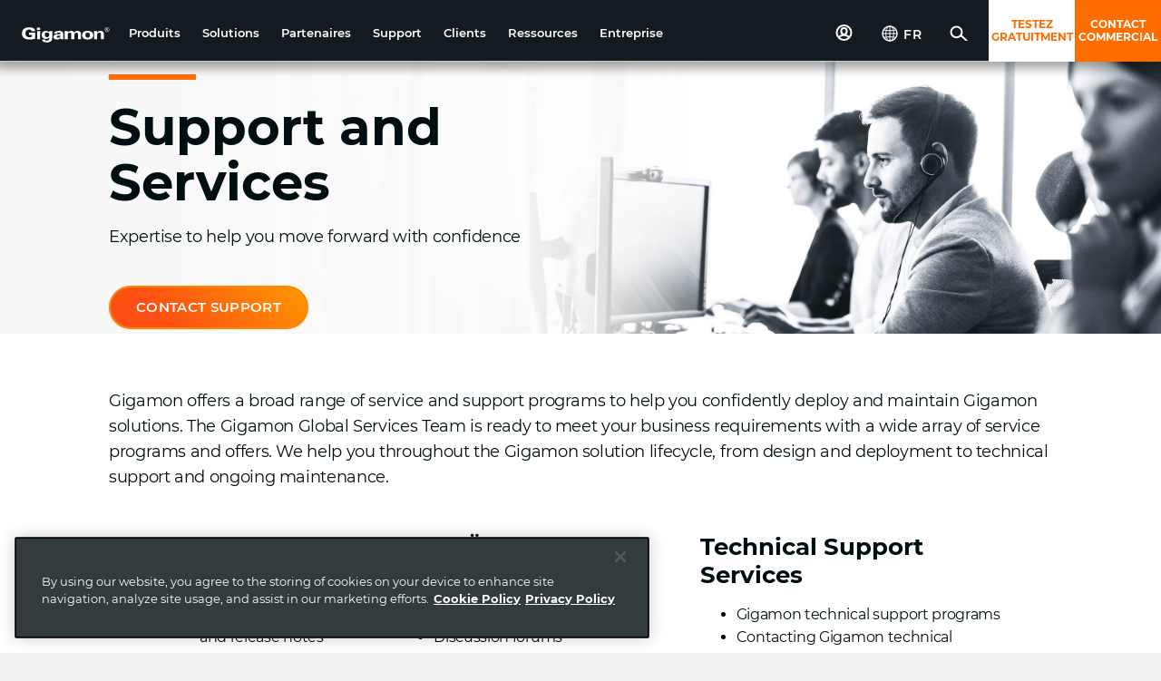

--- FILE ---
content_type: text/html;charset=utf-8
request_url: https://www.gigamon.com/fr/support/support-and-services.html
body_size: 19323
content:
<!doctype html>
<html xmlns="http://www.w3.org/1999/xhtml" lang="fr-FR" class="montserrat-font" data-i18n-dictionary-src="/libs/cq/i18n/dict.fr-FR.json">

<head>
    


    
    
    <script>
        var digitalData = {"page":{"pageInfo":{"pageName":"support:support-and-services"},"category":{"pageType":"page-content","primaryCategory":"support","subCategory1":"support-and-services","subCategory2":"n/a"}}};
    </script>
    
    <script>
    //prehiding snippet for Adobe Target with asynchronous Launch deployment
    (function(g,b,d,f){(function(a,c,d){if(a){var e=b.createElement("style");e.id=c;e.innerHTML=d;a.appendChild(e)}})(b.getElementsByTagName("head")[0],"at-body-style",d);setTimeout(function(){var a=b.getElementsByTagName("head")[0];if(a){var c=b.getElementById("at-body-style");c&&a.removeChild(c)}},f)})(window,document,"body {opacity: 0 !important}",3E3);
	</script>
    
    <script src="//assets.adobedtm.com/c82e2088a759/3b64889e0c2d/launch-998be3cabc13.min.js" async></script>



    <meta charset="utf-8"/>
    <meta name="viewport" content="width=device-width, initial-scale=1.0"/>

    <title>Services | Product &amp; Software Support | Gigamon</title>
    <link rel="canonical" href="https://www.gigamon.com/support/support-and-services.html"/>
    
        <meta name="description" content="Gigamon offers a broad range service and support solutions to help you confidently deploy and maintain your Gigamon Visibility Platform as you implement new technologies and architecture.
"/>
    
        <meta name="twitter:card" content="summary"/>
    
        <meta property="og:title" content="Services | Product &amp; Software Support | Gigamon"/>
    
        <meta property="og:description" content="Gigamon offers a broad range service and support solutions to help you confidently deploy and maintain your Gigamon Visibility Platform as you implement new technologies and architecture.
"/>
    
        <meta property="og:type" content="website"/>
    
        <meta property="og:url" content="https://www.gigamon.com/support/support-and-services.html"/>
    

    <link rel="icon" href="/etc/designs/default/favicon.ico"/>
    <section>






<link rel="alternate" title="Chinese" hreflang="zh" href="https://www.gigamon.com/cn/support/support-and-services.html"/> 


<link rel="alternate" title="English" hreflang="en" href="https://www.gigamon.com/support/support-and-services.html"/> 


<link rel="alternate" title="Korean" hreflang="ko" href="https://www.gigamon.com/kr/support/support-and-services.html"/> 


<link rel="alternate" title="Japanese" hreflang="ja" href="https://www.gigamon.com/jp/support/support-and-services.html"/> 


<link rel="alternate" title="German" hreflang="de" href="https://www.gigamon.com/de/support/support-and-services.html"/> 


<link rel="alternate" title="French" hreflang="fr" href="https://www.gigamon.com/fr/support/support-and-services.html" data-bmap-currentvar="true"/> 










</section>

    
        <script type="application/ld+json">
            {"@context":"https://schema.org","@type":"Corporation","name":"Gigamon","url":"https://www.gigamon.com/fr/support/support-and-services.html","logo":"https://www.gigamon.com/content/dam/website-assets/logo/Gigamon-Logos.zip","sameAs":["https://www.twitter.com/gigamon","https://www.youtube.com/channel/UC6Vd7BRPT3wDE9DkEJNYinA","https://www.linkedin.com/company/gigamon","https://www.facebook.com/gigamon/"]}
        </script>
    


    
    

<link fetchpriority="high" rel="preload" href="/content/dam/website-assets/spotlight/support-spotlight-bw.jpg.imgo.jpg" as="image"/>




    
<link rel="stylesheet" href="/etc/designs/gigamon/clientlib-all.1.0.0-SNAPSHOT.251107233156.min.css" type="text/css">












</head>

<body class="page     publish">
<div class="site-wrapper">

    




    
        
        
        <div class="newpar new section">

</div>

    
        
        
        <div class="par iparys_inherited">

    
    
    
    
        
        
        <div class="global-navigation">









    <div class="global-navigation">
        
        
        <section style="background-color: " class="component-global-navigation dark-theme">
            
            <nav class="mp-menu mp-cover hidden-lg hidden-xl" id="mp-menu">
                <div class="mp-level">
                    <div class="mobile-closelogo">
                        
                            <span class="sprite-mobile-close mobile-close-nav mobile-trigger"></span>
                        
                        
                    </div>
                    <ul>
                        
                            <li>
                                
                                <a tabindex="-1" href="javascript:;" title="Menu item">
                                    <span>Produits</span>
                                    <svg class="arrow-right" width="14" height="14" xmlns="http://www.w3.org/2000/svg" viewBox="0 0 8 12">
                                        <g fill="none" fill-rule="evenodd" stroke="#FF6C00" stroke-linecap="square" stroke-width="1.6">
                                            <path d="M6 2L2.035 5.936M6 10.5L2.035 6.064"/>
                                        </g>
                                    </svg>
                                </a>

                                <div class="mp-level">
                                    <a tabindex="-1" href="javascript:;" class="mp-back">
                                        <svg xmlns="http://www.w3.org/2000/svg" width="14" height="14" viewBox="0 0 8 12">
                                            <g fill="none" fill-rule="evenodd" stroke="#FF6C00" stroke-linecap="square" stroke-width="1.6">
                                                <path d="M6 2L2.035 5.936M6 10.5L2.035 6.064"/>
                                            </g>
                                        </svg> Produits
                                    </a>

                                    <ul class="second-level">
                                        <li>
                                            
                                            <a tabindex="-1" title="Menu item 2" href="javascript:;" class="no"><span>VISIBILITÉ DU CLOUD</span>
                                                <svg class="arrow-right" width="12" height="12" xmlns="http://www.w3.org/2000/svg" viewBox="0 0 8 12">
                                                    <g fill="none" fill-rule="evenodd" stroke="#FF6C00" stroke-linecap="square" stroke-width="1.6">
                                                        <path d="M6 2L2.035 5.936M6 10.5L2.035 6.064"/>
                                                    </g>
                                                </svg>
                                            </a>

                                            <div class="mp-level">
                                                <a tabindex="-1" href="javascript:;" class="mp-back">
                                                    <svg xmlns="http://www.w3.org/2000/svg" width="14" height="14" viewBox="0 0 8 12">
                                                        <g fill="none" fill-rule="evenodd" stroke="#FF6C00" stroke-linecap="square" stroke-width="1.6">
                                                            <path d="M6 2L2.035 5.936M6 10.5L2.035 6.064"/>
                                                        </g>
                                                    </svg> VISIBILITÉ DU CLOUD
                                                </a>

                                                <ul class="sub-menu third-level">
                                                    <li class="adhoc-parent"><a tabindex="-1" title="" href="/fr/products/access-traffic/cloud-suite.html">GigaVUE Cloud Suite</a></li>
                                                    
                                                
                                                    <li class="adhoc-child"><a tabindex="-1" title="" href="/fr/solutions/cloud/public-cloud/gigavue-cloud-suite-aws.html">AWS</a></li>
                                                    
                                                
                                                    <li class="adhoc-child"><a tabindex="-1" title="" href="/fr/solutions/cloud/public-cloud/gigavue-cloud-suite-azure.html">Azure</a></li>
                                                    
                                                
                                                    <li class="adhoc-child"><a tabindex="-1" title="" href="/fr/solutions/cloud/private-cloud/gigavue-cloud-suite-kubernetes.html">Kubernetes</a></li>
                                                    
                                                
                                                    <li class="adhoc-child"><a tabindex="-1" title="" href="/fr/solutions/cloud/private-cloud/gigavue-cloud-suite-nutanix.html">Nutanix</a></li>
                                                    
                                                
                                                    <li class="adhoc-child"><a tabindex="-1" title="" href="/fr/solutions/cloud/private-cloud/gigavue-cloud-suite-openstack.html">OpenStack</a></li>
                                                    
                                                
                                                    <li class="adhoc-child"><a tabindex="-1" title="" href="/fr/solutions/cloud/private-cloud/gigavue-cloud-suite-vmware.html">VMware</a></li>
                                                    
                                                </ul>
                                            </div>
                                        </li>
                                    
                                        <li>
                                            
                                            <a tabindex="-1" title="Menu item 2" href="javascript:;" class="no"><span>SÉCURITÉ RÉSEAU</span>
                                                <svg class="arrow-right" width="12" height="12" xmlns="http://www.w3.org/2000/svg" viewBox="0 0 8 12">
                                                    <g fill="none" fill-rule="evenodd" stroke="#FF6C00" stroke-linecap="square" stroke-width="1.6">
                                                        <path d="M6 2L2.035 5.936M6 10.5L2.035 6.064"/>
                                                    </g>
                                                </svg>
                                            </a>

                                            <div class="mp-level">
                                                <a tabindex="-1" href="javascript:;" class="mp-back">
                                                    <svg xmlns="http://www.w3.org/2000/svg" width="14" height="14" viewBox="0 0 8 12">
                                                        <g fill="none" fill-rule="evenodd" stroke="#FF6C00" stroke-linecap="square" stroke-width="1.6">
                                                            <path d="M6 2L2.035 5.936M6 10.5L2.035 6.064"/>
                                                        </g>
                                                    </svg> SÉCURITÉ RÉSEAU
                                                </a>

                                                <ul class="sub-menu third-level">
                                                    <li class="adhoc-child"><a tabindex="-1" title="" href="/fr/products/optimize-traffic/traffic-intelligence/gigasmart/ssl-tls-decryption.html">Déchiffrement SSL/TLS</a></li>
                                                    
                                                
                                                    <li class="adhoc-child"><a tabindex="-1" title="" href="/fr/products/optimize-traffic/application-intelligence/application-filtering-intelligence.html">Application Filtering</a></li>
                                                    
                                                
                                                    <li class="adhoc-child"><a tabindex="-1" title="" href="/fr/products/optimize-traffic/application-intelligence/application-metadata.html">Application Metadata</a></li>
                                                    
                                                </ul>
                                            </div>
                                        </li>
                                    
                                        <li>
                                            
                                            <a tabindex="-1" title="Menu item 2" href="javascript:;" class="no"><span>VISIBILITÉ DU CENTRE DE DONNÉES</span>
                                                <svg class="arrow-right" width="12" height="12" xmlns="http://www.w3.org/2000/svg" viewBox="0 0 8 12">
                                                    <g fill="none" fill-rule="evenodd" stroke="#FF6C00" stroke-linecap="square" stroke-width="1.6">
                                                        <path d="M6 2L2.035 5.936M6 10.5L2.035 6.064"/>
                                                    </g>
                                                </svg>
                                            </a>

                                            <div class="mp-level">
                                                <a tabindex="-1" href="javascript:;" class="mp-back">
                                                    <svg xmlns="http://www.w3.org/2000/svg" width="14" height="14" viewBox="0 0 8 12">
                                                        <g fill="none" fill-rule="evenodd" stroke="#FF6C00" stroke-linecap="square" stroke-width="1.6">
                                                            <path d="M6 2L2.035 5.936M6 10.5L2.035 6.064"/>
                                                        </g>
                                                    </svg> VISIBILITÉ DU CENTRE DE DONNÉES
                                                </a>

                                                <ul class="sub-menu third-level">
                                                    <li class="adhoc-parent"><a tabindex="-1" title="" href="/fr/products/access-traffic/physical-nodes.html">Dispositifs GigaVUE</a></li>
                                                    
                                                
                                                    <li class="adhoc-child"><a tabindex="-1" title="" href="/fr/products/access-traffic/physical-nodes/gigavue-hc-series.html">Série HC</a></li>
                                                    
                                                
                                                    <li class="adhoc-child"><a tabindex="-1" title="" href="/fr/products/access-traffic/network-taps.html">TAP Réseau</a></li>
                                                    
                                                
                                                    <li class="adhoc-child"><a tabindex="-1" title="" href="/fr/products/access-traffic/traffic-aggregators.html">Agrégateurs de trafic</a></li>
                                                    
                                                </ul>
                                            </div>
                                        </li>
                                    
                                        <li>
                                            
                                            <a tabindex="-1" title="Menu item 2" href="javascript:;" class="no"><span>INTELLIGENCE DU TRAFIC</span>
                                                <svg class="arrow-right" width="12" height="12" xmlns="http://www.w3.org/2000/svg" viewBox="0 0 8 12">
                                                    <g fill="none" fill-rule="evenodd" stroke="#FF6C00" stroke-linecap="square" stroke-width="1.6">
                                                        <path d="M6 2L2.035 5.936M6 10.5L2.035 6.064"/>
                                                    </g>
                                                </svg>
                                            </a>

                                            <div class="mp-level">
                                                <a tabindex="-1" href="javascript:;" class="mp-back">
                                                    <svg xmlns="http://www.w3.org/2000/svg" width="14" height="14" viewBox="0 0 8 12">
                                                        <g fill="none" fill-rule="evenodd" stroke="#FF6C00" stroke-linecap="square" stroke-width="1.6">
                                                            <path d="M6 2L2.035 5.936M6 10.5L2.035 6.064"/>
                                                        </g>
                                                    </svg> INTELLIGENCE DU TRAFIC
                                                </a>

                                                <ul class="sub-menu third-level">
                                                    <li class="adhoc-child"><a tabindex="-1" title="" href="/fr/products/management/gigavue-fm.html">GigaVUE Fabric Manager</a></li>
                                                    
                                                
                                                    <li class="adhoc-child"><a tabindex="-1" title="" href="/fr/products/optimize-traffic/traffic-intelligence/gigasmart.html">GigaSMART</a></li>
                                                    
                                                </ul>
                                            </div>
                                        </li>
                                    </ul>
                                </div>

                            </li>
                        
                            <li>
                                
                                <a tabindex="-1" href="javascript:;" title="Menu item">
                                    <span>Solutions</span>
                                    <svg class="arrow-right" width="14" height="14" xmlns="http://www.w3.org/2000/svg" viewBox="0 0 8 12">
                                        <g fill="none" fill-rule="evenodd" stroke="#FF6C00" stroke-linecap="square" stroke-width="1.6">
                                            <path d="M6 2L2.035 5.936M6 10.5L2.035 6.064"/>
                                        </g>
                                    </svg>
                                </a>

                                <div class="mp-level">
                                    <a tabindex="-1" href="javascript:;" class="mp-back">
                                        <svg xmlns="http://www.w3.org/2000/svg" width="14" height="14" viewBox="0 0 8 12">
                                            <g fill="none" fill-rule="evenodd" stroke="#FF6C00" stroke-linecap="square" stroke-width="1.6">
                                                <path d="M6 2L2.035 5.936M6 10.5L2.035 6.064"/>
                                            </g>
                                        </svg> Solutions
                                    </a>

                                    <ul class="second-level">
                                        <li>
                                            
                                            <a tabindex="-1" title="Menu item 2" href="javascript:;" class="no"><span>VISIBILITÉ DU CLOUD</span>
                                                <svg class="arrow-right" width="12" height="12" xmlns="http://www.w3.org/2000/svg" viewBox="0 0 8 12">
                                                    <g fill="none" fill-rule="evenodd" stroke="#FF6C00" stroke-linecap="square" stroke-width="1.6">
                                                        <path d="M6 2L2.035 5.936M6 10.5L2.035 6.064"/>
                                                    </g>
                                                </svg>
                                            </a>

                                            <div class="mp-level">
                                                <a tabindex="-1" href="javascript:;" class="mp-back">
                                                    <svg xmlns="http://www.w3.org/2000/svg" width="14" height="14" viewBox="0 0 8 12">
                                                        <g fill="none" fill-rule="evenodd" stroke="#FF6C00" stroke-linecap="square" stroke-width="1.6">
                                                            <path d="M6 2L2.035 5.936M6 10.5L2.035 6.064"/>
                                                        </g>
                                                    </svg> VISIBILITÉ DU CLOUD
                                                </a>

                                                <ul class="sub-menu third-level">
                                                    <li class="adhoc-child"><a tabindex="-1" title="" href="/fr/solutions/accelerate-cloud-migration.html">Accélérer la migration vers le cloud</a></li>
                                                    
                                                
                                                    <li class="adhoc-child"><a tabindex="-1" title="" href="/fr/solutions/multi-cloud.html">Acquérir l’observabilité multicloud</a></li>
                                                    
                                                
                                                    <li class="adhoc-child"><a tabindex="-1" title="" href="/fr/solutions/assure-cloud-security-compliance.html">Garantir la sécurité et la conformité du cloud</a></li>
                                                    
                                                
                                                    <li class="adhoc-child"><a tabindex="-1" title="" href="/fr/solutions/east-west-visibility.html">Éliminez les angles morts latéraux</a></li>
                                                    
                                                
                                                    <li class="adhoc-child"><a tabindex="-1" title="" href="/fr/solutions/manage-cloud-cost-complexity.html">Réduire les coûts et la complexité du cloud</a></li>
                                                    
                                                </ul>
                                            </div>
                                        </li>
                                    
                                        <li>
                                            
                                            <a tabindex="-1" title="Menu item 2" href="javascript:;" class="no"><span>VISIBILITÉ DU CENTRE DE DONNÉES</span>
                                                <svg class="arrow-right" width="12" height="12" xmlns="http://www.w3.org/2000/svg" viewBox="0 0 8 12">
                                                    <g fill="none" fill-rule="evenodd" stroke="#FF6C00" stroke-linecap="square" stroke-width="1.6">
                                                        <path d="M6 2L2.035 5.936M6 10.5L2.035 6.064"/>
                                                    </g>
                                                </svg>
                                            </a>

                                            <div class="mp-level">
                                                <a tabindex="-1" href="javascript:;" class="mp-back">
                                                    <svg xmlns="http://www.w3.org/2000/svg" width="14" height="14" viewBox="0 0 8 12">
                                                        <g fill="none" fill-rule="evenodd" stroke="#FF6C00" stroke-linecap="square" stroke-width="1.6">
                                                            <path d="M6 2L2.035 5.936M6 10.5L2.035 6.064"/>
                                                        </g>
                                                    </svg> VISIBILITÉ DU CENTRE DE DONNÉES
                                                </a>

                                                <ul class="sub-menu third-level">
                                                    <li class="adhoc-child"><a tabindex="-1" title="" href="/fr/solutions/cut-network-and-security-costs-by-50-percent.html">Réduisez les coûts de vos outils</a></li>
                                                    
                                                
                                                    <li class="adhoc-child"><a tabindex="-1" title="" href="/fr/solutions/make-network-changes-without-disruption.html">Apporter des modifications au réseau sans interruption</a></li>
                                                    
                                                
                                                    <li class="adhoc-child"><a tabindex="-1" title="" href="/fr/solutions/network-operations.html">Remettre NetOps à la tête des opérations</a></li>
                                                    
                                                </ul>
                                            </div>
                                        </li>
                                    
                                        <li>
                                            
                                            <a tabindex="-1" title="Menu item 2" href="javascript:;" class="no"><span>SÉCURITÉ RÉSEAU</span>
                                                <svg class="arrow-right" width="12" height="12" xmlns="http://www.w3.org/2000/svg" viewBox="0 0 8 12">
                                                    <g fill="none" fill-rule="evenodd" stroke="#FF6C00" stroke-linecap="square" stroke-width="1.6">
                                                        <path d="M6 2L2.035 5.936M6 10.5L2.035 6.064"/>
                                                    </g>
                                                </svg>
                                            </a>

                                            <div class="mp-level">
                                                <a tabindex="-1" href="javascript:;" class="mp-back">
                                                    <svg xmlns="http://www.w3.org/2000/svg" width="14" height="14" viewBox="0 0 8 12">
                                                        <g fill="none" fill-rule="evenodd" stroke="#FF6C00" stroke-linecap="square" stroke-width="1.6">
                                                            <path d="M6 2L2.035 5.936M6 10.5L2.035 6.064"/>
                                                        </g>
                                                    </svg> SÉCURITÉ RÉSEAU
                                                </a>

                                                <ul class="sub-menu third-level">
                                                    <li class="adhoc-child"><a tabindex="-1" title="" href="/fr/campaigns/zero-trust.html">Construire une architecture à vérification systématique</a></li>
                                                    
                                                
                                                    <li class="adhoc-child"><a tabindex="-1" title="" href="/fr/solutions/security-operations.html">Une sécurité renforcée commence par la sécurité réseau</a></li>
                                                    
                                                </ul>
                                            </div>
                                        </li>
                                    
                                        <li>
                                            
                                            <a tabindex="-1" title="Menu item 2" href="javascript:;" class="no"><span>SECTEUR</span>
                                                <svg class="arrow-right" width="12" height="12" xmlns="http://www.w3.org/2000/svg" viewBox="0 0 8 12">
                                                    <g fill="none" fill-rule="evenodd" stroke="#FF6C00" stroke-linecap="square" stroke-width="1.6">
                                                        <path d="M6 2L2.035 5.936M6 10.5L2.035 6.064"/>
                                                    </g>
                                                </svg>
                                            </a>

                                            <div class="mp-level">
                                                <a tabindex="-1" href="javascript:;" class="mp-back">
                                                    <svg xmlns="http://www.w3.org/2000/svg" width="14" height="14" viewBox="0 0 8 12">
                                                        <g fill="none" fill-rule="evenodd" stroke="#FF6C00" stroke-linecap="square" stroke-width="1.6">
                                                            <path d="M6 2L2.035 5.936M6 10.5L2.035 6.064"/>
                                                        </g>
                                                    </svg> SECTEUR
                                                </a>

                                                <ul class="sub-menu third-level">
                                                    <li class="adhoc-child"><a tabindex="-1" title="" href="/fr/solutions/industry/federal.html">Agences fédérales</a></li>
                                                    
                                                
                                                    <li class="adhoc-child"><a tabindex="-1" title="" href="/fr/solutions/industry/financial-services.html">Services financiers</a></li>
                                                    
                                                
                                                    <li class="adhoc-child"><a tabindex="-1" title="" href="/fr/solutions/industry/healthcare.html">Santé</a></li>
                                                    
                                                
                                                    <li class="adhoc-child"><a tabindex="-1" title="" href="/fr/solutions/industry/IOT.html">IoT, OT, ICS</a></li>
                                                    
                                                
                                                    <li class="adhoc-child"><a tabindex="-1" title="" href="/fr/solutions/industry/sled.html">État, local, éducation</a></li>
                                                    
                                                
                                                    <li class="adhoc-child"><a tabindex="-1" title="" href="/fr/solutions/service-provider.html">Fournisseur de services</a></li>
                                                    
                                                </ul>
                                            </div>
                                        </li>
                                    </ul>
                                </div>

                            </li>
                        
                            <li>
                                
                                <a tabindex="-1" href="javascript:;" title="Menu item">
                                    <span>Partenaires</span>
                                    <svg class="arrow-right" width="14" height="14" xmlns="http://www.w3.org/2000/svg" viewBox="0 0 8 12">
                                        <g fill="none" fill-rule="evenodd" stroke="#FF6C00" stroke-linecap="square" stroke-width="1.6">
                                            <path d="M6 2L2.035 5.936M6 10.5L2.035 6.064"/>
                                        </g>
                                    </svg>
                                </a>

                                <div class="mp-level">
                                    <a tabindex="-1" href="javascript:;" class="mp-back">
                                        <svg xmlns="http://www.w3.org/2000/svg" width="14" height="14" viewBox="0 0 8 12">
                                            <g fill="none" fill-rule="evenodd" stroke="#FF6C00" stroke-linecap="square" stroke-width="1.6">
                                                <path d="M6 2L2.035 5.936M6 10.5L2.035 6.064"/>
                                            </g>
                                        </svg> Partenaires
                                    </a>

                                    <ul class="second-level">
                                        <li>
                                            
                                            <a tabindex="-1" title="Menu item 2" href="javascript:;" class="no"><span>TROUVER UN PARTENAIRE</span>
                                                <svg class="arrow-right" width="12" height="12" xmlns="http://www.w3.org/2000/svg" viewBox="0 0 8 12">
                                                    <g fill="none" fill-rule="evenodd" stroke="#FF6C00" stroke-linecap="square" stroke-width="1.6">
                                                        <path d="M6 2L2.035 5.936M6 10.5L2.035 6.064"/>
                                                    </g>
                                                </svg>
                                            </a>

                                            <div class="mp-level">
                                                <a tabindex="-1" href="javascript:;" class="mp-back">
                                                    <svg xmlns="http://www.w3.org/2000/svg" width="14" height="14" viewBox="0 0 8 12">
                                                        <g fill="none" fill-rule="evenodd" stroke="#FF6C00" stroke-linecap="square" stroke-width="1.6">
                                                            <path d="M6 2L2.035 5.936M6 10.5L2.035 6.064"/>
                                                        </g>
                                                    </svg> TROUVER UN PARTENAIRE
                                                </a>

                                                <ul class="sub-menu third-level">
                                                    <li class="adhoc-child"><a tabindex="-1" title="" href="/fr/partners/technology-partners.html">Partenaires d’alliance technologique</a></li>
                                                    
                                                
                                                    <li class="adhoc-child"><a tabindex="-1" title="" href="/fr/partners/channel-partners.html">Partenaires de distribution</a></li>
                                                    
                                                
                                                    <li class="adhoc-child"><a tabindex="-1" title="" href="https://gigamon.my.salesforce-sites.com/partnerlocator/">Localisateur du partenaire</a></li>
                                                    
                                                </ul>
                                            </div>
                                        </li>
                                    
                                        <li>
                                            
                                            <a tabindex="-1" title="Menu item 2" href="javascript:;" class="no"><span>PAS ENCORE PARTENAIRE ?</span>
                                                <svg class="arrow-right" width="12" height="12" xmlns="http://www.w3.org/2000/svg" viewBox="0 0 8 12">
                                                    <g fill="none" fill-rule="evenodd" stroke="#FF6C00" stroke-linecap="square" stroke-width="1.6">
                                                        <path d="M6 2L2.035 5.936M6 10.5L2.035 6.064"/>
                                                    </g>
                                                </svg>
                                            </a>

                                            <div class="mp-level">
                                                <a tabindex="-1" href="javascript:;" class="mp-back">
                                                    <svg xmlns="http://www.w3.org/2000/svg" width="14" height="14" viewBox="0 0 8 12">
                                                        <g fill="none" fill-rule="evenodd" stroke="#FF6C00" stroke-linecap="square" stroke-width="1.6">
                                                            <path d="M6 2L2.035 5.936M6 10.5L2.035 6.064"/>
                                                        </g>
                                                    </svg> PAS ENCORE PARTENAIRE ?
                                                </a>

                                                <ul class="sub-menu third-level">
                                                    <li class="adhoc-child"><a tabindex="-1" title="" href="/fr/partners/channel-partners/become-a-partner.html">Devenir partenaire</a></li>
                                                    
                                                </ul>
                                            </div>
                                        </li>
                                    
                                        <li>
                                            
                                            <a tabindex="-1" title="Menu item 2" href="javascript:;" class="no"><span>DÉJÀ PARTENAIRE ?</span>
                                                <svg class="arrow-right" width="12" height="12" xmlns="http://www.w3.org/2000/svg" viewBox="0 0 8 12">
                                                    <g fill="none" fill-rule="evenodd" stroke="#FF6C00" stroke-linecap="square" stroke-width="1.6">
                                                        <path d="M6 2L2.035 5.936M6 10.5L2.035 6.064"/>
                                                    </g>
                                                </svg>
                                            </a>

                                            <div class="mp-level">
                                                <a tabindex="-1" href="javascript:;" class="mp-back">
                                                    <svg xmlns="http://www.w3.org/2000/svg" width="14" height="14" viewBox="0 0 8 12">
                                                        <g fill="none" fill-rule="evenodd" stroke="#FF6C00" stroke-linecap="square" stroke-width="1.6">
                                                            <path d="M6 2L2.035 5.936M6 10.5L2.035 6.064"/>
                                                        </g>
                                                    </svg> DÉJÀ PARTENAIRE ?
                                                </a>

                                                <ul class="sub-menu third-level">
                                                    <li class="adhoc-child"><a tabindex="-1" title="" href="https://gigamon.my.site.com/partnercommunity/s/login">Connexion au Portail des Partenaires</a></li>
                                                    
                                                </ul>
                                            </div>
                                        </li>
                                    </ul>
                                </div>

                            </li>
                        
                            <li>
                                
                                <a tabindex="-1" href="javascript:;" title="Menu item">
                                    <span>Support</span>
                                    <svg class="arrow-right" width="14" height="14" xmlns="http://www.w3.org/2000/svg" viewBox="0 0 8 12">
                                        <g fill="none" fill-rule="evenodd" stroke="#FF6C00" stroke-linecap="square" stroke-width="1.6">
                                            <path d="M6 2L2.035 5.936M6 10.5L2.035 6.064"/>
                                        </g>
                                    </svg>
                                </a>

                                <div class="mp-level">
                                    <a tabindex="-1" href="javascript:;" class="mp-back">
                                        <svg xmlns="http://www.w3.org/2000/svg" width="14" height="14" viewBox="0 0 8 12">
                                            <g fill="none" fill-rule="evenodd" stroke="#FF6C00" stroke-linecap="square" stroke-width="1.6">
                                                <path d="M6 2L2.035 5.936M6 10.5L2.035 6.064"/>
                                            </g>
                                        </svg> Support
                                    </a>

                                    <ul class="second-level">
                                        <li>
                                            
                                            <a tabindex="-1" title="Menu item 2" href="javascript:;" class="no"><span>APERÇU</span>
                                                <svg class="arrow-right" width="12" height="12" xmlns="http://www.w3.org/2000/svg" viewBox="0 0 8 12">
                                                    <g fill="none" fill-rule="evenodd" stroke="#FF6C00" stroke-linecap="square" stroke-width="1.6">
                                                        <path d="M6 2L2.035 5.936M6 10.5L2.035 6.064"/>
                                                    </g>
                                                </svg>
                                            </a>

                                            <div class="mp-level">
                                                <a tabindex="-1" href="javascript:;" class="mp-back">
                                                    <svg xmlns="http://www.w3.org/2000/svg" width="14" height="14" viewBox="0 0 8 12">
                                                        <g fill="none" fill-rule="evenodd" stroke="#FF6C00" stroke-linecap="square" stroke-width="1.6">
                                                            <path d="M6 2L2.035 5.936M6 10.5L2.035 6.064"/>
                                                        </g>
                                                    </svg> APERÇU
                                                </a>

                                                <ul class="sub-menu third-level">
                                                    <li class="adhoc-child"><a tabindex="-1" title="" href="/fr/support/support-and-services.html">Support et Services</a></li>
                                                    
                                                
                                                    <li class="adhoc-child"><a tabindex="-1" title="" href="/fr/support/policies.html">Politiques</a></li>
                                                    
                                                
                                                    <li class="adhoc-child"><a tabindex="-1" title="" href="/fr/support/warranty.html">Garantie</a></li>
                                                    
                                                </ul>
                                            </div>
                                        </li>
                                    
                                        <li>
                                            
                                            <a tabindex="-1" title="Menu item 2" href="javascript:;" class="no"><span>OBTENIR DE L’AIDE</span>
                                                <svg class="arrow-right" width="12" height="12" xmlns="http://www.w3.org/2000/svg" viewBox="0 0 8 12">
                                                    <g fill="none" fill-rule="evenodd" stroke="#FF6C00" stroke-linecap="square" stroke-width="1.6">
                                                        <path d="M6 2L2.035 5.936M6 10.5L2.035 6.064"/>
                                                    </g>
                                                </svg>
                                            </a>

                                            <div class="mp-level">
                                                <a tabindex="-1" href="javascript:;" class="mp-back">
                                                    <svg xmlns="http://www.w3.org/2000/svg" width="14" height="14" viewBox="0 0 8 12">
                                                        <g fill="none" fill-rule="evenodd" stroke="#FF6C00" stroke-linecap="square" stroke-width="1.6">
                                                            <path d="M6 2L2.035 5.936M6 10.5L2.035 6.064"/>
                                                        </g>
                                                    </svg> OBTENIR DE L’AIDE
                                                </a>

                                                <ul class="sub-menu third-level">
                                                    <li class="adhoc-child"><a tabindex="-1" title="" href="/fr/support/support-and-services/contact-support.html">Contacter le support</a></li>
                                                    
                                                
                                                    <li class="adhoc-child"><a tabindex="-1" title="" href="/fr/support/education-services.html">Services éducatifs</a></li>
                                                    
                                                
                                                    <li class="adhoc-child"><a tabindex="-1" title="" href="/fr/support/professional-services.html">Services professionnels</a></li>
                                                    
                                                </ul>
                                            </div>
                                        </li>
                                    
                                        <li>
                                            
                                            <a tabindex="-1" title="Menu item 2" href="javascript:;" class="no"><span>COMMUNAUTÉ VÜE</span>
                                                <svg class="arrow-right" width="12" height="12" xmlns="http://www.w3.org/2000/svg" viewBox="0 0 8 12">
                                                    <g fill="none" fill-rule="evenodd" stroke="#FF6C00" stroke-linecap="square" stroke-width="1.6">
                                                        <path d="M6 2L2.035 5.936M6 10.5L2.035 6.064"/>
                                                    </g>
                                                </svg>
                                            </a>

                                            <div class="mp-level">
                                                <a tabindex="-1" href="javascript:;" class="mp-back">
                                                    <svg xmlns="http://www.w3.org/2000/svg" width="14" height="14" viewBox="0 0 8 12">
                                                        <g fill="none" fill-rule="evenodd" stroke="#FF6C00" stroke-linecap="square" stroke-width="1.6">
                                                            <path d="M6 2L2.035 5.936M6 10.5L2.035 6.064"/>
                                                        </g>
                                                    </svg> COMMUNAUTÉ VÜE
                                                </a>

                                                <ul class="sub-menu third-level">
                                                    <li class="adhoc-child"><a tabindex="-1" title="" href="https://community.gigamon.com/gigamoncp/s/">Tableau de bord client VÜE</a></li>
                                                    
                                                
                                                    <li class="adhoc-child"><a tabindex="-1" title="" href="https://community.gigamon.com/gigamoncp/s/groups?utm_source=gigamon.com&utm_medium=referral&utm_campaign=community-links&utm_content=nav-support">Forum de discussion</a></li>
                                                    
                                                
                                                    <li class="adhoc-child"><a tabindex="-1" title="" href="https://community.gigamon.com/gigamoncp/s/answers-and-articles">Articles de la base de connaissances</a></li>
                                                    
                                                
                                                    <li class="adhoc-child"><a tabindex="-1" title="" href="https://community.gigamon.com/gigamoncp/s/docs">Documentation sur les produits</a></li>
                                                    
                                                </ul>
                                            </div>
                                        </li>
                                    </ul>
                                </div>

                            </li>
                        
                            <li>
                                
                                <a tabindex="-1" href="javascript:;" title="Menu item">
                                    <span>Clients</span>
                                    <svg class="arrow-right" width="14" height="14" xmlns="http://www.w3.org/2000/svg" viewBox="0 0 8 12">
                                        <g fill="none" fill-rule="evenodd" stroke="#FF6C00" stroke-linecap="square" stroke-width="1.6">
                                            <path d="M6 2L2.035 5.936M6 10.5L2.035 6.064"/>
                                        </g>
                                    </svg>
                                </a>

                                <div class="mp-level">
                                    <a tabindex="-1" href="javascript:;" class="mp-back">
                                        <svg xmlns="http://www.w3.org/2000/svg" width="14" height="14" viewBox="0 0 8 12">
                                            <g fill="none" fill-rule="evenodd" stroke="#FF6C00" stroke-linecap="square" stroke-width="1.6">
                                                <path d="M6 2L2.035 5.936M6 10.5L2.035 6.064"/>
                                            </g>
                                        </svg> Clients
                                    </a>

                                    <ul class="second-level">
                                        <li>
                                            
                                            <a tabindex="-1" title="Menu item 2" href="javascript:;" class="no"><span>CLIENTS</span>
                                                <svg class="arrow-right" width="12" height="12" xmlns="http://www.w3.org/2000/svg" viewBox="0 0 8 12">
                                                    <g fill="none" fill-rule="evenodd" stroke="#FF6C00" stroke-linecap="square" stroke-width="1.6">
                                                        <path d="M6 2L2.035 5.936M6 10.5L2.035 6.064"/>
                                                    </g>
                                                </svg>
                                            </a>

                                            <div class="mp-level">
                                                <a tabindex="-1" href="javascript:;" class="mp-back">
                                                    <svg xmlns="http://www.w3.org/2000/svg" width="14" height="14" viewBox="0 0 8 12">
                                                        <g fill="none" fill-rule="evenodd" stroke="#FF6C00" stroke-linecap="square" stroke-width="1.6">
                                                            <path d="M6 2L2.035 5.936M6 10.5L2.035 6.064"/>
                                                        </g>
                                                    </svg> CLIENTS
                                                </a>

                                                <ul class="sub-menu third-level">
                                                    <li class="adhoc-child"><a tabindex="-1" title="" href="/fr/company/customers.html">Tout afficher</a></li>
                                                    
                                                </ul>
                                            </div>
                                        </li>
                                    </ul>
                                </div>

                            </li>
                        
                            <li>
                                
                                <a tabindex="-1" href="javascript:;" title="Menu item">
                                    <span>Ressources</span>
                                    <svg class="arrow-right" width="14" height="14" xmlns="http://www.w3.org/2000/svg" viewBox="0 0 8 12">
                                        <g fill="none" fill-rule="evenodd" stroke="#FF6C00" stroke-linecap="square" stroke-width="1.6">
                                            <path d="M6 2L2.035 5.936M6 10.5L2.035 6.064"/>
                                        </g>
                                    </svg>
                                </a>

                                <div class="mp-level">
                                    <a tabindex="-1" href="javascript:;" class="mp-back">
                                        <svg xmlns="http://www.w3.org/2000/svg" width="14" height="14" viewBox="0 0 8 12">
                                            <g fill="none" fill-rule="evenodd" stroke="#FF6C00" stroke-linecap="square" stroke-width="1.6">
                                                <path d="M6 2L2.035 5.936M6 10.5L2.035 6.064"/>
                                            </g>
                                        </svg> Ressources
                                    </a>

                                    <ul class="second-level">
                                        <li>
                                            
                                            <a tabindex="-1" title="Menu item 2" href="javascript:;" class="no"><span>RESSOURCES</span>
                                                <svg class="arrow-right" width="12" height="12" xmlns="http://www.w3.org/2000/svg" viewBox="0 0 8 12">
                                                    <g fill="none" fill-rule="evenodd" stroke="#FF6C00" stroke-linecap="square" stroke-width="1.6">
                                                        <path d="M6 2L2.035 5.936M6 10.5L2.035 6.064"/>
                                                    </g>
                                                </svg>
                                            </a>

                                            <div class="mp-level">
                                                <a tabindex="-1" href="javascript:;" class="mp-back">
                                                    <svg xmlns="http://www.w3.org/2000/svg" width="14" height="14" viewBox="0 0 8 12">
                                                        <g fill="none" fill-rule="evenodd" stroke="#FF6C00" stroke-linecap="square" stroke-width="1.6">
                                                            <path d="M6 2L2.035 5.936M6 10.5L2.035 6.064"/>
                                                        </g>
                                                    </svg> RESSOURCES
                                                </a>

                                                <ul class="sub-menu third-level">
                                                    <li class="adhoc-child"><a tabindex="-1" title="" href="https://www.gigamon.com/search-results.html?&t=All&sort=relevancy#t=Resources">Bibliothèque de ressources</a></li>
                                                    
                                                
                                                    <li class="adhoc-child"><a tabindex="-1" title="" href="/fr/resources/learning-center.html">Centre de formation</a></li>
                                                    
                                                
                                                    <li class="adhoc-child"><a tabindex="-1" title="" href="/fr/lp/tech-hub.html">Vidéos du Tech Hub</a></li>
                                                    
                                                
                                                    <li class="adhoc-child"><a tabindex="-1" title="" href="/fr/resources/resource-library/webinar-hub.html">Webinars</a></li>
                                                    
                                                </ul>
                                            </div>
                                        </li>
                                    </ul>
                                </div>

                            </li>
                        
                            <li>
                                
                                <a tabindex="-1" href="javascript:;" title="Menu item">
                                    <span>Entreprise</span>
                                    <svg class="arrow-right" width="14" height="14" xmlns="http://www.w3.org/2000/svg" viewBox="0 0 8 12">
                                        <g fill="none" fill-rule="evenodd" stroke="#FF6C00" stroke-linecap="square" stroke-width="1.6">
                                            <path d="M6 2L2.035 5.936M6 10.5L2.035 6.064"/>
                                        </g>
                                    </svg>
                                </a>

                                <div class="mp-level">
                                    <a tabindex="-1" href="javascript:;" class="mp-back">
                                        <svg xmlns="http://www.w3.org/2000/svg" width="14" height="14" viewBox="0 0 8 12">
                                            <g fill="none" fill-rule="evenodd" stroke="#FF6C00" stroke-linecap="square" stroke-width="1.6">
                                                <path d="M6 2L2.035 5.936M6 10.5L2.035 6.064"/>
                                            </g>
                                        </svg> Entreprise
                                    </a>

                                    <ul class="second-level">
                                        <li>
                                            
                                            <a tabindex="-1" title="Menu item 2" href="javascript:;" class="no"><span>ACTUALITÉS</span>
                                                <svg class="arrow-right" width="12" height="12" xmlns="http://www.w3.org/2000/svg" viewBox="0 0 8 12">
                                                    <g fill="none" fill-rule="evenodd" stroke="#FF6C00" stroke-linecap="square" stroke-width="1.6">
                                                        <path d="M6 2L2.035 5.936M6 10.5L2.035 6.064"/>
                                                    </g>
                                                </svg>
                                            </a>

                                            <div class="mp-level">
                                                <a tabindex="-1" href="javascript:;" class="mp-back">
                                                    <svg xmlns="http://www.w3.org/2000/svg" width="14" height="14" viewBox="0 0 8 12">
                                                        <g fill="none" fill-rule="evenodd" stroke="#FF6C00" stroke-linecap="square" stroke-width="1.6">
                                                            <path d="M6 2L2.035 5.936M6 10.5L2.035 6.064"/>
                                                        </g>
                                                    </svg> ACTUALITÉS
                                                </a>

                                                <ul class="sub-menu third-level">
                                                    <li class="adhoc-child"><a tabindex="-1" title="" href="https://blog.gigamon.com">Blog</a></li>
                                                    
                                                
                                                    <li class="adhoc-child"><a tabindex="-1" title="" href="/fr/company/news-and-events/events.html">Événements</a></li>
                                                    
                                                
                                                    <li class="adhoc-child"><a tabindex="-1" title="" href="/fr/company/news-and-events/newsroom.html">Salle de presse</a></li>
                                                    
                                                </ul>
                                            </div>
                                        </li>
                                    
                                        <li>
                                            
                                            <a tabindex="-1" title="Menu item 2" href="javascript:;" class="no"><span>INFORMATIONS DE L’ENTREPRISE</span>
                                                <svg class="arrow-right" width="12" height="12" xmlns="http://www.w3.org/2000/svg" viewBox="0 0 8 12">
                                                    <g fill="none" fill-rule="evenodd" stroke="#FF6C00" stroke-linecap="square" stroke-width="1.6">
                                                        <path d="M6 2L2.035 5.936M6 10.5L2.035 6.064"/>
                                                    </g>
                                                </svg>
                                            </a>

                                            <div class="mp-level">
                                                <a tabindex="-1" href="javascript:;" class="mp-back">
                                                    <svg xmlns="http://www.w3.org/2000/svg" width="14" height="14" viewBox="0 0 8 12">
                                                        <g fill="none" fill-rule="evenodd" stroke="#FF6C00" stroke-linecap="square" stroke-width="1.6">
                                                            <path d="M6 2L2.035 5.936M6 10.5L2.035 6.064"/>
                                                        </g>
                                                    </svg> INFORMATIONS DE L’ENTREPRISE
                                                </a>

                                                <ul class="sub-menu third-level">
                                                    <li class="adhoc-child"><a tabindex="-1" title="" href="/fr/company/company-information.html">À propos de nous</a></li>
                                                    
                                                
                                                    <li class="adhoc-child"><a tabindex="-1" title="" href="/fr/company/careers.html">Carrières</a></li>
                                                    
                                                
                                                    <li class="adhoc-child"><a tabindex="-1" title="" href="/fr/company/customers.html">Clients</a></li>
                                                    
                                                </ul>
                                            </div>
                                        </li>
                                    </ul>
                                </div>

                            </li>
                        

                        <li class="secondary-style">
                            
                                <a tabindex="-1" title="Menu item">
                                    <span class="sprite-mobile-login"></span>
                                    <span class="light-grey">Login</span>
                                    <svg class="arrow-right" width="14" height="14" xmlns="http://www.w3.org/2000/svg" viewBox="0 0 8 12">
                                        <g fill="none" fill-rule="evenodd" stroke="#FF6C00" stroke-linecap="square" stroke-width="1.6">
                                            <path d="M6 2L2.035 5.936M6 10.5L2.035 6.064"/>
                                        </g>
                                    </svg></a>

                            
                            

                            <div class="mp-level">
                                <a tabindex="-1" href="javascript:;" class="mp-back">
                                    <svg xmlns="http://www.w3.org/2000/svg" width="14" height="14" viewBox="0 0 8 12">
                                        <g fill="none" fill-rule="evenodd" stroke="#FF6C00" stroke-linecap="square" stroke-width="1.6">
                                            <path d="M6 2L2.035 5.936M6 10.5L2.035 6.064"/>
                                        </g>
                                    </svg> Login
                                </a>



                                <ul class="option-nav">
                                    <li><a href="https://community.gigamon.com/gigamoncp/s/login/?utm_source=gigamon.com&utm_medium=referral&utm_campaign=community-links&utm_content=nav-login" target="_blank">VÜE Community</a></li>
                                
                                    <li><a href="https://gigamon.my.site.com/partnercommunity/s/login" target="_blank">Partner Portal</a></li>
                                </ul>
                            </div>

                        </li>

                        <li class="secondary-style">
                            

                                <a tabindex="-1" title="Menu item">
                                    <span class="sprite-mobile-language"></span>
                                    <span class="light-grey">EN</span>
                                    <svg class="arrow-right" width="14" height="14" xmlns="http://www.w3.org/2000/svg" viewBox="0 0 8 12">
                                        <g fill="none" fill-rule="evenodd" stroke="#FF6C00" stroke-linecap="square" stroke-width="1.6">
                                            <path d="M6 2L2.035 5.936M6 10.5L2.035 6.064"/>
                                        </g>
                                    </svg></a>
                            
                            

                            <div class="mp-level">
                                <a tabindex="-1" href="javascript:;" class="mp-back">
                                    <svg xmlns="http://www.w3.org/2000/svg" width="14" height="14" viewBox="0 0 8 12">
                                        <g fill="none" fill-rule="evenodd" stroke="#FF6C00" stroke-linecap="square" stroke-width="1.6">
                                            <path d="M6 2L2.035 5.936M6 10.5L2.035 6.064"/>
                                        </g>
                                    </svg> FR
                                </a>
                                <ul class="option-nav">
                                    <li><a href="/">English</a></li>
                                
                                    <li><a href="/fr/">Français</a></li>
                                
                                    <li><a href="/de/">Deutsch</a></li>
                                
                                    <li><a href="/jp/">日本語</a></li>
                                
                                    <li><a href="/kr/">한국어</a></li>
                                
                                    <li><a href="/cn/">简体中文</a></li>
                                </ul>
                            </div>

                        </li>
                        
                    </ul>

                </div>
            </nav>

            <div class="logo-nav">
                
                <div class="mobile-btns hidden-md hidden-lg">
                    <a tabindex="-1" href="javascript:;" id="mobile-trigger" class="burger mobile-trigger" title="Open">
                        <span></span>
                        <span></span>
                        <span></span>
                        <span></span>
                    </a>

                    <a tabindex="-1" href="/fr/" class="mobile-logo">
                        <img id="logo-static" class="" src="/content/dam/website-assets/icons/gigamon-logo-white.svg" alt="Gigamon logo" title="Gigamon logo" width="104" height="22"/>
                    </a>

                    

                        <a href="javascript:void(0);" tabindex="2" class="search-trigger-mobile sprite-mobile" role="button" aria-label="search-icon">
                            <span class="sprite-mobile-search"></span>
                            <span class="close-search">
                            <svg width="19" height="19" viewBox="0 0 19 18" xmlns="http://www.w3.org/2000/svg">
                                <title>Close</title>
                                <g stroke="#ffff" stroke-width="2" fill="none" fill-rule="evenodd" stroke-linecap="square">
                                    <path d="M2.237 1.72l14.31 14.312M16.796 1.72L2.485 16.033"/>
                                </g>
                            </svg>
                        </span>
                        </a>
                    
                    
                </div>
                <div class="container hidden-xs hidden-sm">
                    <a id="hero-logo-container" href="/fr/" class="hero-logo-container" aria-label="hero-logo-container">
                        <span style="background-image:url(\2f content\2f dam\2fwebsite-assets\2ficons\2fgigamon-logo-white.svg)" class="logo-static" id="logo-static"></span>
                        
                    </a>

                    <div class="desktop-nav-top ">
                        <a class="nav-items" role="button" title="Produits" data-index="0"><span class="nav-label">Produits</span></a><a class="nav-items" role="button" title="Solutions" data-index="1"><span class="nav-label">Solutions</span></a><a class="nav-items" role="button" title="Partenaires" data-index="2"><span class="nav-label">Partenaires</span></a><a class="nav-items" role="button" title="Support" data-index="3"><span class="nav-label">Support</span></a><a class="nav-items" role="button" title="Clients" data-index="4"><span class="nav-label">Clients</span></a><a class="nav-items" role="button" title="Ressources" data-index="5"><span class="nav-label">Ressources</span></a><a class="nav-items" role="button" title="Entreprise" data-index="6"><span class="nav-label">Entreprise</span></a>
                        
                        <div class="utility-nav">

                            
                                
                            
                            


                            <div class="utility-space" style="width:5px;"></div>

                            
                                <div class="sprite lang-container utility-item">
                                    <a class="lang-options sprite-image-language" role="button" id="login-opt" aria-expanded="false" aria-label="Login"></a>
                            
                            
                            <div class="utility-submenu login-links" style="display:none;">
                                <span class="heading bold-aqua-color">Login</span>
                                <ul>
                                    <li><a class="bold-grey-color main-list" href="https://community.gigamon.com/gigamoncp/s/login/?utm_source=gigamon.com&utm_medium=referral&utm_campaign=community-links&utm_content=nav-login" title="VÜE Community" target="_blank">VÜE Community</a>
                                        <p class="description"></p>
                                    </li>
                                
                                    <li><a class="bold-grey-color main-list" href="https://gigamon.my.site.com/partnercommunity/s/login" title="Partner Portal" target="_blank">Partner Portal</a>
                                        <p class="description"></p>
                                    </li>
                                </ul>
                            </div>
                        </div>

                        <div class="utility-space" style="width:5px;"></div>

                        
                            <div class="nav-container lang-container utility-item">
                                <a aria-label="lang-options" class="lang-options" role="button" id="lang-opt" aria-expanded="false">
                                    <span class="sprite-image-langoptions"></span>
                                    <span class="sprite-image">FR</span>
                                </a>
                        
                        
                        <div class="utility-submenu lang-links" style="display:none;">
                            <span class="heading bold-aqua-color">Language</span>
                            <ul class="">
                                <li><a class="bold-grey-color main-list" href="/" title="English">English</a></li>
                            
                                <li><svg class = "lang-checkmark" width="16px" height="16px" viewBox="0 0 16 16" version="1.1" xmlns="http://www.w3.org/2000/svg" xmlns:xlink="http://www.w3.org/1999/xlink"><title>images/checkmark</title><g id="images/checkmark" stroke="none" stroke-width="1" fill="none" fill-rule="evenodd"><g id="Group-2"><g id="Group" transform="translate(3.000000, 4.000000)" stroke="#FF6C00" stroke-linecap="round" stroke-width="2"><g id="Group-3"><line x1="5" y1="9" x2="10.6111111" y2="0.409090909" id="Line-2"></line><line x1="0.416666667" y1="5" x2="4.58333333" y2="9" id="Line-8"></line></g></g><rect id="Rectangle" fill="#D8D8D8" opacity="0" x="0" y="0" width="16" height="16"></rect></g></g></svg><a class="bold-grey-color main-list" href="/fr/" title="Français">Français</a></li>
                            
                                <li><a class="bold-grey-color main-list" href="/de/" title="Deutsch">Deutsch</a></li>
                            
                                <li><a class="bold-grey-color main-list" href="/jp/" title="日本語">日本語</a></li>
                            
                                <li><a class="bold-grey-color main-list" href="/kr/" title="한국어">한국어</a></li>
                            
                                <li><a class="bold-grey-color main-list" href="/cn/" title="简体中文">简体中文</a></li>
                            </ul>
                        </div>

                    </div>
                    <div class="utility-space" style="width:5px;"></div>

                    
                        <div class="sprite utility-item lang-container">
                            <a class="search-trigger-desktop sprite-image-search show-sprite-search" aria-label="search-icon" role="button" href="javascript:void(0);">

<span class="remove-close" style="display:none;width:22px;height: 22px;">
                            </a>
                    
                    
                </div>
            </div>

            
    </div>
    </div>

    
        
            <div class="component-sub-menu-wrapper" data-index="0">
                

    
    


        <section class="component-sub-menu">
            <div class="nav-dropdown">
                <div class="container">
                    <div class="container-flex">
                        <hr class="thin-line"/>
                    
                        <section class="component-sub-menu-block leadin-container">
                            <figure>
                                
                                




    
    
    <div class="text-jumbo">





    
    
    

        
        

            

                
                

    <section class="component-text-jumbo" id="ibd162f8d401dd64ed6c836885bdcbecb" data-component-name="textjumbo">

        <div class="text-left  dark-text">
            
    <div class="component-text text-block  bold ">
        <h3>
            FLUX D’OBSERVABILITÉ AVANCÉE GIGAMON
        </h3>
    </div>

            
    
    <div class="component-text text-block ">
        <p>Optimisez vos outils de sécurité et d'observabilité grâce à l'intelligence dérivée du réseau afin d'éliminer les angles morts et de réduire les coûts des outils.</p>

    </div>


            

    <div class="component-cta-button ">
        
            
            
            

            

    <a class="btn btn-link-with-greater-sign dark-text  " href="/fr/products/deep-observability-pipeline.html" data-component-name="ctaItem">

        <span>
            EN SAVOIR PLUS
        </span>
        
        
        
        <svg class="carat-right" width="16px" height="16px" viewBox="0 0 16 16" version="1.1" xmlns="http://www.w3.org/2000/svg"><title>images/carat</title><g id="Group" transform="translate(4.000000, 4.000000)" stroke="#FF6C00" stroke-linecap="round" stroke-width="2"><line x1="0" y1="0" x2="7.956" y2="3.92" id="Line-2"></line><line x1="0" y1="3.55555556" x2="7.956" y2="7.47555556" id="Line-2" transform="translate(4.000000, 5.777778) scale(1, -1) translate(-4.000000, -5.777778) "></line></g></svg>

        

    </a>

    




        
    </div>


        </div>
    </section>


                

            

        

    

</div>



                                
                            </figure>
                        </section>
                    
                        <section class="component-sub-menu-block ">
                            <figure>
                                
                                




    
    
    <div class="sub-menu-block">




    <figcaption>
        
        
            
            
                <h4 class="orange-color">VISIBILITÉ DU CLOUD</h4>
            
        
        <p class="sub-menu-desc"></p>
    </figcaption>

    <ul class="children-l2">
        <li class="main-list adhoc-parent">
            
    <a class="medium-gray-5" href="/fr/products/access-traffic/cloud-suite.html" title="GigaVUE Cloud Suite">
        GigaVUE Cloud Suite
    </a>

            
        </li>
    
        <li class="main-list adhoc-child">
            
    <a class="medium-gray-5" href="/fr/solutions/cloud/public-cloud/gigavue-cloud-suite-aws.html" title="AWS">
        AWS
    </a>

            
        </li>
    
        <li class="main-list adhoc-child">
            
    <a class="medium-gray-5" href="/fr/solutions/cloud/public-cloud/gigavue-cloud-suite-azure.html" title="Azure">
        Azure
    </a>

            
        </li>
    
        <li class="main-list adhoc-child">
            
    <a class="medium-gray-5" href="/fr/solutions/cloud/private-cloud/gigavue-cloud-suite-kubernetes.html" title="Kubernetes">
        Kubernetes
    </a>

            
        </li>
    
        <li class="main-list adhoc-child">
            
    <a class="medium-gray-5" href="/fr/solutions/cloud/private-cloud/gigavue-cloud-suite-nutanix.html" title="Nutanix">
        Nutanix
    </a>

            
        </li>
    
        <li class="main-list adhoc-child">
            
    <a class="medium-gray-5" href="/fr/solutions/cloud/private-cloud/gigavue-cloud-suite-openstack.html" title="OpenStack">
        OpenStack
    </a>

            
        </li>
    
        <li class="main-list adhoc-child">
            
    <a class="medium-gray-5" href="/fr/solutions/cloud/private-cloud/gigavue-cloud-suite-vmware.html" title="VMware">
        VMware
    </a>

            
        </li>
    </ul>



</div>



                                
                            </figure>
                        </section>
                    
                        <section class="component-sub-menu-block ">
                            <figure>
                                
                                




    
    
    <div class="sub-menu-block">




    <figcaption>
        
        
            
            
                <h4 class="orange-color">VISIBILITÉ DU CENTRE DE DONNÉES</h4>
            
        
        <p class="sub-menu-desc"></p>
    </figcaption>

    <ul class="children-l2">
        <li class="main-list adhoc-parent">
            
    <a class="medium-gray-5" href="/fr/products/access-traffic/physical-nodes.html" title="Dispositifs GigaVUE">
        Dispositifs GigaVUE
    </a>

            
        </li>
    
        <li class="main-list adhoc-child">
            
    <a class="medium-gray-5" href="/fr/products/access-traffic/physical-nodes/gigavue-hc-series.html" title="Série HC">
        Série HC
    </a>

            
        </li>
    
        <li class="main-list adhoc-child">
            
    <a class="medium-gray-5" href="/fr/products/access-traffic/network-taps.html" title="TAP Réseau">
        TAP Réseau
    </a>

            
        </li>
    
        <li class="main-list adhoc-child">
            
    <a class="medium-gray-5" href="/fr/products/access-traffic/traffic-aggregators.html" title="Agrégateurs de trafic">
        Agrégateurs de trafic
    </a>

            
        </li>
    </ul>



</div>



                                
                            </figure>
                        </section>
                    
                        <section class="component-sub-menu-block ">
                            <figure>
                                
                                




    
    
    <div class="sub-menu-block">




    <figcaption>
        
        
            
            
                <h4 class="orange-color">SÉCURITÉ RÉSEAU</h4>
            
        
        <p class="sub-menu-desc"></p>
    </figcaption>

    <ul class="children-l2">
        <li class="main-list adhoc-child">
            
    <a class="medium-gray-5" href="/fr/products/optimize-traffic/traffic-intelligence/gigasmart/ssl-tls-decryption.html" title="Déchiffrement SSL/TLS">
        Déchiffrement SSL/TLS
    </a>

            
        </li>
    
        <li class="main-list adhoc-child">
            
    <a class="medium-gray-5" href="/fr/products/optimize-traffic/application-intelligence/application-filtering-intelligence.html" title="Application Filtering">
        Application Filtering
    </a>

            
        </li>
    
        <li class="main-list adhoc-child">
            
    <a class="medium-gray-5" href="/fr/products/optimize-traffic/application-intelligence/application-metadata.html" title="Application Metadata">
        Application Metadata
    </a>

            
        </li>
    </ul>



</div>



                                
                            </figure>
                        </section>
                    
                        <section class="component-sub-menu-block ">
                            <figure>
                                
                                




    
    
    <div class="sub-menu-block">




    <figcaption>
        
        
            
            
                <h4 class="orange-color">INTELLIGENCE DU TRAFIC</h4>
            
        
        <p class="sub-menu-desc"></p>
    </figcaption>

    <ul class="children-l2">
        <li class="main-list adhoc-child">
            
    <a class="medium-gray-5" href="/fr/products/management/gigavue-fm.html" title="GigaVUE Fabric Manager">
        GigaVUE Fabric Manager
    </a>

            
        </li>
    
        <li class="main-list adhoc-child">
            
    <a class="medium-gray-5" href="/fr/products/optimize-traffic/traffic-intelligence/gigasmart.html" title="GigaSMART">
        GigaSMART
    </a>

            
        </li>
    </ul>



</div>



                                
                            </figure>
                        </section>
                    
                    </div>
                </div>
            </div>
        </section>
        <div class="nav-background"></div>

    

            </div>
        
    
        
            <div class="component-sub-menu-wrapper" data-index="1">
                

    
    


        <section class="component-sub-menu">
            <div class="nav-dropdown">
                <div class="container">
                    <div class="container-flex">
                        <hr class="thin-line"/>
                    
                        <section class="component-sub-menu-block leadin-container">
                            <figure>
                                
                                




    
    
    <div class="text-jumbo">





    
    
    

        
        

            

                
                

    <section class="component-text-jumbo" id="ia1ec9f4d03a75f2a137af3cc6fe6a7f8" data-component-name="textjumbo">

        <div class="text-left  dark-text">
            
    <div class="component-text text-block  bold ">
        <h3>
            VISIBILITÉ COMPLÈTE DU CŒUR AU CLOUD
        </h3>
    </div>

            
    
    <div class="component-text text-block ">
        <p>L’observabilité avancée maximise la visibilité des réseaux physiques, virtuels et dans le cloud afin d’éliminer les zones d’ombre, d’optimiser le trafic et de réduit les coûts des outils.</p>

    </div>


            

    


        </div>
    </section>


                

            

        

    

</div>



                                
                            </figure>
                        </section>
                    
                        <section class="component-sub-menu-block ">
                            <figure>
                                
                                




    
    
    <div class="sub-menu-block">




    <figcaption>
        
        
            
            
                <h4 class="orange-color">VISIBILITÉ DU CLOUD</h4>
            
        
        <p class="sub-menu-desc"></p>
    </figcaption>

    <ul class="children-l2">
        <li class="main-list adhoc-child">
            
    <a class="medium-gray-5" href="/fr/solutions/accelerate-cloud-migration.html" title="Accélérer la migration vers le cloud">
        Accélérer la migration vers le cloud
    </a>

            
        </li>
    
        <li class="main-list adhoc-child">
            
    <a class="medium-gray-5" href="/fr/solutions/multi-cloud.html" title="Acquérir l’observabilité multicloud">
        Acquérir l’observabilité multicloud
    </a>

            
        </li>
    
        <li class="main-list adhoc-child">
            
    <a class="medium-gray-5" href="/fr/solutions/assure-cloud-security-compliance.html" title="Garantir la sécurité et la conformité du cloud">
        Garantir la sécurité et la conformité du cloud
    </a>

            
        </li>
    
        <li class="main-list adhoc-child">
            
    <a class="medium-gray-5" href="/fr/solutions/east-west-visibility.html" title="Éliminez les angles morts latéraux">
        Éliminez les angles morts latéraux
    </a>

            
        </li>
    
        <li class="main-list adhoc-child">
            
    <a class="medium-gray-5" href="/fr/solutions/manage-cloud-cost-complexity.html" title="Réduire les coûts et la complexité du cloud">
        Réduire les coûts et la complexité du cloud
    </a>

            
        </li>
    </ul>



</div>


    
    
    <div class="html">






    
    
    

        
        

            

                
                
    <section class="component-html">
        <style>
section.component-sub-menu-block:nth-child(3) .text-jumbo { 
    margin-top: -9px;
}
</style> 
    </section>

                

            

        

    
</div>



                                
                            </figure>
                        </section>
                    
                        <section class="component-sub-menu-block ">
                            <figure>
                                
                                




    
    
    <div class="sub-menu-block">




    <figcaption>
        
        
            
            
                <h4 class="orange-color">VISIBILITÉ DU CENTRE DE DONNÉES</h4>
            
        
        <p class="sub-menu-desc"></p>
    </figcaption>

    <ul class="children-l2">
        <li class="main-list adhoc-child">
            
    <a class="medium-gray-5" href="/fr/solutions/cut-network-and-security-costs-by-50-percent.html" title="Réduisez les coûts de vos outils">
        Réduisez les coûts de vos outils
    </a>

            
        </li>
    
        <li class="main-list adhoc-child">
            
    <a class="medium-gray-5" href="/fr/solutions/make-network-changes-without-disruption.html" title="Apporter des modifications au réseau sans interruption">
        Apporter des modifications au réseau sans interruption
    </a>

            
        </li>
    
        <li class="main-list adhoc-child">
            
    <a class="medium-gray-5" href="/fr/solutions/network-operations.html" title="Remettre NetOps à la tête des opérations">
        Remettre NetOps à la tête des opérations
    </a>

            
        </li>
    </ul>



</div>



                                
                            </figure>
                        </section>
                    
                        <section class="component-sub-menu-block ">
                            <figure>
                                
                                




    
    
    <div class="sub-menu-block">




    <figcaption>
        
        
            
            
                <h4 class="orange-color">SÉCURITÉ RÉSEAU</h4>
            
        
        <p class="sub-menu-desc"></p>
    </figcaption>

    <ul class="children-l2">
        <li class="main-list adhoc-child">
            
    <a class="medium-gray-5" href="/fr/campaigns/zero-trust.html" title="Construire une architecture à vérification systématique">
        Construire une architecture à vérification systématique
    </a>

            
        </li>
    
        <li class="main-list adhoc-child">
            
    <a class="medium-gray-5" href="/fr/solutions/security-operations.html" title="Une sécurité renforcée commence par la sécurité réseau">
        Une sécurité renforcée commence par la sécurité réseau
    </a>

            
        </li>
    </ul>



</div>



                                
                            </figure>
                        </section>
                    
                        <section class="component-sub-menu-block ">
                            <figure>
                                
                                




    
    
    <div class="sub-menu-block">




    <figcaption>
        
        
            
            
                <h4 class="orange-color">SECTEUR</h4>
            
        
        <p class="sub-menu-desc"></p>
    </figcaption>

    <ul class="children-l2">
        <li class="main-list adhoc-child">
            
    <a class="medium-gray-5" href="/fr/solutions/industry/federal.html" title="Agences fédérales">
        Agences fédérales
    </a>

            
        </li>
    
        <li class="main-list adhoc-child">
            
    <a class="medium-gray-5" href="/fr/solutions/industry/financial-services.html" title="Services financiers">
        Services financiers
    </a>

            
        </li>
    
        <li class="main-list adhoc-child">
            
    <a class="medium-gray-5" href="/fr/solutions/industry/healthcare.html" title="Santé">
        Santé
    </a>

            
        </li>
    
        <li class="main-list adhoc-child">
            
    <a class="medium-gray-5" href="/fr/solutions/industry/IOT.html" title="IoT, OT, ICS">
        IoT, OT, ICS
    </a>

            
        </li>
    
        <li class="main-list adhoc-child">
            
    <a class="medium-gray-5" href="/fr/solutions/industry/sled.html" title="État, local, éducation">
        État, local, éducation
    </a>

            
        </li>
    
        <li class="main-list adhoc-child">
            
    <a class="medium-gray-5" href="/fr/solutions/service-provider.html" title="Fournisseur de services">
        Fournisseur de services
    </a>

            
        </li>
    </ul>



</div>



                                
                            </figure>
                        </section>
                    
                    </div>
                </div>
            </div>
        </section>
        <div class="nav-background"></div>

    

            </div>
        
    
        
            <div class="component-sub-menu-wrapper" data-index="2">
                

    
    


        <section class="component-sub-menu">
            <div class="nav-dropdown">
                <div class="container">
                    <div class="container-flex">
                        <hr class="thin-line"/>
                    
                        <section class="component-sub-menu-block leadin-container">
                            <figure>
                                
                                




    
    
    <div class="text-jumbo">





    
    
    

        
        

            

                
                

    <section class="component-text-jumbo" id="i578d9571fc5655fa8665ef6049b89d80" data-component-name="textjumbo">

        <div class="text-left  dark-text">
            
    <div class="component-text text-block  bold ">
        <h3>
            UN ÉCOSYSTÈME DE PARTENAIRES FLORISSANT
        </h3>
    </div>

            
    
    <div class="component-text text-block ">
        <p class="MsoNormal">Les revendeurs et partenaires d’intégration Gigamon conçoivent, mettent en œuvre et optimisent les meilleures solutions communes validées.</p>

    </div>


            

    


        </div>
    </section>


                

            

        

    

</div>



                                
                            </figure>
                        </section>
                    
                        <section class="component-sub-menu-block ">
                            <figure>
                                
                                




    
    
    <div class="sub-menu-block">




    <figcaption>
        
        
            
            
                <h4 class="orange-color">TROUVER UN PARTENAIRE</h4>
            
        
        <p class="sub-menu-desc"></p>
    </figcaption>

    <ul class="children-l2">
        <li class="main-list adhoc-child">
            
    <a class="medium-gray-5" href="/fr/partners/technology-partners.html" title="Partenaires d’alliance technologique">
        Partenaires d’alliance technologique
    </a>

            
        </li>
    
        <li class="main-list adhoc-child">
            
    <a class="medium-gray-5" href="/fr/partners/channel-partners.html" title="Partenaires de distribution">
        Partenaires de distribution
    </a>

            
        </li>
    
        <li class="main-list adhoc-child">
            
    <a class="medium-gray-5" href="https://gigamon.my.salesforce-sites.com/partnerlocator/" title="Localisateur du partenaire" target="_blank">
        Localisateur du partenaire
    </a>

            
        </li>
    </ul>



</div>



                                
                            </figure>
                        </section>
                    
                        <section class="component-sub-menu-block ">
                            <figure>
                                
                                




    
    
    <div class="sub-menu-block">




    <figcaption>
        
        
            
            
                <h4 class="orange-color">PAS ENCORE PARTENAIRE ?</h4>
            
        
        <p class="sub-menu-desc"></p>
    </figcaption>

    <ul class="children-l2">
        <li class="main-list adhoc-child">
            
    <a class="medium-gray-5" href="/fr/partners/channel-partners/become-a-partner.html" title="Devenir partenaire">
        Devenir partenaire
    </a>

            
        </li>
    </ul>



</div>



                                
                            </figure>
                        </section>
                    
                        <section class="component-sub-menu-block ">
                            <figure>
                                
                                




    
    
    <div class="sub-menu-block">




    <figcaption>
        
        
            
            
                <h4 class="orange-color">DÉJÀ PARTENAIRE ?</h4>
            
        
        <p class="sub-menu-desc"></p>
    </figcaption>

    <ul class="children-l2">
        <li class="main-list adhoc-child">
            
    <a class="medium-gray-5" href="https://gigamon.my.site.com/partnercommunity/s/login" title="Connexion au Portail des Partenaires" target="_blank">
        Connexion au Portail des Partenaires
    </a>

            
        </li>
    </ul>



</div>



                                
                            </figure>
                        </section>
                    
                        <section class="component-sub-menu-block ">
                            <figure>
                                
                                





                                
                            </figure>
                        </section>
                    
                    </div>
                </div>
            </div>
        </section>
        <div class="nav-background"></div>

    

            </div>
        
    
        
            <div class="component-sub-menu-wrapper" data-index="3">
                

    
    


        <section class="component-sub-menu">
            <div class="nav-dropdown">
                <div class="container">
                    <div class="container-flex">
                        <hr class="thin-line"/>
                    
                        <section class="component-sub-menu-block leadin-container">
                            <figure>
                                
                                




    
    
    <div class="text-jumbo">





    
    
    <div class="component-background    ">

        
        <div class="container">

            <div class="adjust-column-width-max  ">

                
                

    <section class="component-text-jumbo" id="i68c2ae134847b388c96fa2ab40fa2cee" data-component-name="textjumbo">

        <div class="text-left  dark-text">
            
    <div class="component-text text-block  bold ">
        <h3>
            UNE ASSISTANCE ET DES SERVICES ÉPROUVÉS
        </h3>
    </div>

            
    
    <div class="component-text text-block ">
        <p>Notre équipe d’assistance mondiale est là pour vous offrir une expérience de qualité à l’évolutivité et à l’efficacité inégalées.</p>

    </div>


            

    


        </div>
    </section>


                

            </div>

        </div>

    </div>

</div>



                                
                            </figure>
                        </section>
                    
                        <section class="component-sub-menu-block ">
                            <figure>
                                
                                




    
    
    <div class="sub-menu-block">




    <figcaption>
        
        
            
            
                <h4 class="orange-color">APERÇU</h4>
            
        
        <p class="sub-menu-desc"></p>
    </figcaption>

    <ul class="children-l2">
        <li class="main-list adhoc-child">
            
    <a class="medium-gray-5" href="/fr/support/support-and-services.html" title="Support et Services">
        Support et Services
    </a>

            
        </li>
    
        <li class="main-list adhoc-child">
            
    <a class="medium-gray-5" href="/fr/support/policies.html" title="Politiques">
        Politiques
    </a>

            
        </li>
    
        <li class="main-list adhoc-child">
            
    <a class="medium-gray-5" href="/fr/support/warranty.html" title="Garantie">
        Garantie
    </a>

            
        </li>
    </ul>



</div>



                                
                            </figure>
                        </section>
                    
                        <section class="component-sub-menu-block ">
                            <figure>
                                
                                




    
    
    <div class="sub-menu-block">




    <figcaption>
        
        
            
            
                <h4 class="orange-color">OBTENIR DE L’AIDE</h4>
            
        
        <p class="sub-menu-desc"></p>
    </figcaption>

    <ul class="children-l2">
        <li class="main-list adhoc-child">
            
    <a class="medium-gray-5" href="/fr/support/support-and-services/contact-support.html" title="Contacter le support">
        Contacter le support
    </a>

            
        </li>
    
        <li class="main-list adhoc-child">
            
    <a class="medium-gray-5" href="/fr/support/education-services.html" title="Services éducatifs">
        Services éducatifs
    </a>

            
        </li>
    
        <li class="main-list adhoc-child">
            
    <a class="medium-gray-5" href="/fr/support/professional-services.html" title="Services professionnels">
        Services professionnels
    </a>

            
        </li>
    </ul>



</div>



                                
                            </figure>
                        </section>
                    
                        <section class="component-sub-menu-block ">
                            <figure>
                                
                                




    
    
    <div class="sub-menu-block">




    <figcaption>
        
        
            
            
                <h4 class="orange-color">COMMUNAUTÉ VÜE</h4>
            
        
        <p class="sub-menu-desc"></p>
    </figcaption>

    <ul class="children-l2">
        <li class="main-list adhoc-child">
            
    <a class="medium-gray-5" href="https://community.gigamon.com/gigamoncp/s/" title="Tableau de bord client VÜE" target="_blank">
        Tableau de bord client VÜE
    </a>

            
        </li>
    
        <li class="main-list adhoc-child">
            
    <a class="medium-gray-5" href="https://community.gigamon.com/gigamoncp/s/groups?utm_source=gigamon.com&utm_medium=referral&utm_campaign=community-links&utm_content=nav-support" title="Forum de discussion" target="_blank">
        Forum de discussion
    </a>

            
        </li>
    
        <li class="main-list adhoc-child">
            
    <a class="medium-gray-5" href="https://community.gigamon.com/gigamoncp/s/answers-and-articles" title="Articles de la base de connaissances" target="_blank">
        Articles de la base de connaissances
    </a>

            
        </li>
    
        <li class="main-list adhoc-child">
            
    <a class="medium-gray-5" href="https://community.gigamon.com/gigamoncp/s/docs" title="Documentation sur les produits" target="_blank">
        Documentation sur les produits
    </a>

            
        </li>
    </ul>



</div>



                                
                            </figure>
                        </section>
                    
                        <section class="component-sub-menu-block ">
                            <figure>
                                
                                





                                
                            </figure>
                        </section>
                    
                    </div>
                </div>
            </div>
        </section>
        <div class="nav-background"></div>

    

            </div>
        
    
        
            <div class="component-sub-menu-wrapper" data-index="4">
                

    
    


        <section class="component-sub-menu">
            <div class="nav-dropdown">
                <div class="container">
                    <div class="container-flex">
                        <hr class="thin-line"/>
                    
                        <section class="component-sub-menu-block leadin-container">
                            <figure>
                                
                                




    
    
    <div class="text-jumbo">





    
    
    <div class="component-background    ">

        
        <div class="container">

            <div class="adjust-column-width-max  ">

                
                

    <section class="component-text-jumbo" id="ibbcd9fed35e9c3121f48fa7ed71b4cee" data-component-name="textjumbo">

        <div class="text-left  dark-text">
            
    <div class="component-text text-block  bold ">
        <h3>
            VOIX DU CLIENT
        </h3>
    </div>

            
    
    <div class="component-text text-block ">
        <p>Gigamon est au service des entreprises et organismes du secteur public les plus exigeants au monde et leur permet de tirer parti d’informations exploitables au niveau du réseau pour optimiser les performances de leurs outils cloud, de sécurité et d’observabilité.</p>

    </div>


            

    


        </div>
    </section>


                

            </div>

        </div>

    </div>

</div>



                                
                            </figure>
                        </section>
                    
                        <section class="component-sub-menu-block ">
                            <figure>
                                
                                




    
    
    <div class="sub-menu-block">




    <figcaption>
        
        
            
            
                <h4 class="orange-color">CLIENTS</h4>
            
        
        <p class="sub-menu-desc"></p>
    </figcaption>

    <ul class="children-l2">
        <li class="main-list adhoc-child">
            
    <a class="medium-gray-5" href="/fr/company/customers.html" title="Tout afficher">
        Tout afficher
    </a>

            
        </li>
    </ul>



</div>



                                
                            </figure>
                        </section>
                    
                        <section class="component-sub-menu-block ">
                            <figure>
                                
                                




    
    
    <div class="resource-card">






    
    
    <div class="component-background white-bg   ">

        
        <div class="container">

            <div class="adjust-column-width-max  ">

                
                
    
    
    <div class="resource-card-image original">
        

    
    


    <div class="component-image ">
        
        

    
        <img loading="lazy" src="/content/dam/website-assets/customers/navthumb-cegedim-cloud.png.imgo.png" alt="cegedim" class=" img-responsive  "/>

        

        
    


        
        
        
    </div>


    </div>
    <div class="component-resource-card resource-square border">
        <p class="super-title"></p>
        <h2></h2>

        
    
    <div class="component-text text-block ">
        <p><a style="color: rgb(86,93,98);" href="https://www.gigamon.com/content/dam/resource-library/french/case-study---use-cases/cs-cegedim-fr.pdf" target="_blank">Cegedim.cloud</a></p>
<p><a style="color: rgb(86,93,98);" href="https://www.gigamon.com/content/dam/resource-library/french/case-study---use-cases/cs-cegedim-fr.pdf" target="_blank">Améliorer l’infrastructure et la visibilité du cloud</a></p>
<p> </p>

    </div>


        <p class="resource-card-metadata">
            
        </p>
        
        
        
        
            

    


        
    </div>
    


                

            </div>

        </div>

    </div>


</div>



                                
                            </figure>
                        </section>
                    
                        <section class="component-sub-menu-block ">
                            <figure>
                                
                                




    
    
    <div class="resource-card">






    
    
    <div class="component-background white-bg   ">

        
        <div class="container">

            <div class="adjust-column-width-max  ">

                
                
    
    
    <div class="resource-card-image original">
        

    
    


    <div class="component-image ">
        
        

    
        <img loading="lazy" src="/content/dam/website-assets/thumbnails/nav-thumb-magenta-telekom.png.imgo.png" alt="Magenta Telekom" class=" img-responsive  "/>

        

        
    


        
        
        
    </div>


    </div>
    <div class="component-resource-card resource-square border">
        <p class="super-title"></p>
        <h2></h2>

        
    
    <div class="component-text text-block ">
        <p><a style="color: rgb(86,93,98);" href="/content/dam/resource-library/english/case-study---use-cases/cs-magenta-telekom.pdf" target="_blank">Magenta Telekom</a></p>
<p><a style="color: rgb(86,93,98);" href="/content/dam/resource-library/english/case-study---use-cases/cs-magenta-telekom.pdf" target="_blank">Optimiser les performances et la sécurité sur l'ensemble du réseau</a></p>

    </div>


        <p class="resource-card-metadata">
            
        </p>
        
        
        
        
            

    


        
    </div>
    


                

            </div>

        </div>

    </div>


</div>



                                
                            </figure>
                        </section>
                    
                        <section class="component-sub-menu-block ">
                            <figure>
                                
                                




    
    
    <div class="resource-card">






    
    
    <div class="component-background white-bg   ">

        
        <div class="container">

            <div class="adjust-column-width-max  ">

                
                
    
    
    <div class="resource-card-image original">
        

    
    


    <div class="component-image ">
        
        

    
        <img loading="lazy" src="/content/dam/website-assets/thumbnails/nav-lrg-financial.png.imgo.png" alt="Large Financial Organization" class=" img-responsive  "/>

        

        
    


        
        
        
    </div>


    </div>
    <div class="component-resource-card resource-square border">
        <p class="super-title"></p>
        <h2></h2>

        
    
    <div class="component-text text-block ">
        <p><a style="color: rgb(86,93,98);" href="https://www.gigamon.com/content/dam/resource-library/english/case-study---use-cases/cs-large-us-financial-institution.pdf" target="_blank">Grande institution financière américaine</a></p>
<p><a style="color: rgb(86,93,98);" href="https://www.gigamon.com/content/dam/resource-library/english/case-study---use-cases/cs-large-us-financial-institution.pdf" target="_blank">Obtenir une observabilité avancée dans le Cloud</a></p>

    </div>


        <p class="resource-card-metadata">
            
        </p>
        
        
        
        
            

    


        
    </div>
    


                

            </div>

        </div>

    </div>


</div>



                                
                            </figure>
                        </section>
                    
                    </div>
                </div>
            </div>
        </section>
        <div class="nav-background"></div>

    

            </div>
        
    
        
            <div class="component-sub-menu-wrapper" data-index="5">
                

    
    


        <section class="component-sub-menu">
            <div class="nav-dropdown">
                <div class="container">
                    <div class="container-flex">
                        <hr class="thin-line"/>
                    
                        <section class="component-sub-menu-block leadin-container">
                            <figure>
                                
                                




    
    
    <div class="text-jumbo">





    
    
    <div class="component-background    ">

        
        <div class="container">

            <div class="adjust-column-width-max  ">

                
                

    <section class="component-text-jumbo" id="ifa4c9e1ed89a4379351a2f25b260da72" data-component-name="textjumbo">

        <div class="text-left  dark-text">
            
    <div class="component-text text-block  bold ">
        <h3>
            BIBLIOTHÈQUE DE RESSOURCES
        </h3>
    </div>

            
    
    <div class="component-text text-block ">
        <p>Votre guichet unique permettant d’explorer les ressources de contenu et de vous tenir au courant des dernières nouveautés concernant l’optimisation des performances de vos outils cloud, de sécurité et d’observabilité.</p>

    </div>


            

    


        </div>
    </section>


                

            </div>

        </div>

    </div>

</div>



                                
                            </figure>
                        </section>
                    
                        <section class="component-sub-menu-block ">
                            <figure>
                                
                                




    
    
    <div class="sub-menu-block">




    <figcaption>
        
        
            
            
                <h4 class="orange-color">RESSOURCES</h4>
            
        
        <p class="sub-menu-desc"></p>
    </figcaption>

    <ul class="children-l2">
        <li class="main-list adhoc-child">
            
    <a class="medium-gray-5" href="https://www.gigamon.com/search-results.html?&t=All&sort=relevancy#t=Resources" title="Bibliothèque de ressources">
        Bibliothèque de ressources
    </a>

            
        </li>
    
        <li class="main-list adhoc-child">
            
    <a class="medium-gray-5" href="/fr/resources/learning-center.html" title="Centre de formation">
        Centre de formation
    </a>

            
        </li>
    
        <li class="main-list adhoc-child">
            
    <a class="medium-gray-5" href="/fr/lp/tech-hub.html" title="Vidéos du Tech Hub">
        Vidéos du Tech Hub
    </a>

            
        </li>
    
        <li class="main-list adhoc-child">
            
    <a class="medium-gray-5" href="/fr/resources/resource-library/webinar-hub.html" title="Webinars">
        Webinars
    </a>

            
        </li>
    </ul>



</div>



                                
                            </figure>
                        </section>
                    
                        <section class="component-sub-menu-block ">
                            <figure>
                                
                                




    
    
    <div class="resource-card">






    
    
    <div class="component-background white-bg   ">

        
        <div class="container">

            <div class="adjust-column-width-max  ">

                
                
    
    
    <div class="resource-card-image original">
        

    
    


    <div class="component-image ">
        
        

    
        <img loading="lazy" src="/content/dam/website-assets/thumbnails/hcss-nav-thumb.jpg.imgo.jpg" title="hcss-2025" alt="navthumb precryption" class=" img-responsive  "/>

        

        
    


        
        
        
    </div>


    </div>
    <div class="component-resource-card resource-square border">
        <p class="super-title"></p>
        <h2></h2>

        
    
    <div class="component-text text-block ">
        <p><a style="color: rgb(86,93,98);" href="/fr/resources/resource-library/white-paper/wp-gigamon-survey-hybrid-cloud-security-2025.html">Réévaluez le risque dès maintenant<br />
</a></p>
<p><a style="color: rgb(86,93,98);" href="/fr/resources/resource-library/white-paper/wp-gigamon-survey-hybrid-cloud-security-2025.html">Découvrez comment reprendre le contrôle.</a></p>

    </div>


        <p class="resource-card-metadata">
            
        </p>
        
        
        
        
            

    


        
    </div>
    


                

            </div>

        </div>

    </div>


</div>



                                
                            </figure>
                        </section>
                    
                        <section class="component-sub-menu-block ">
                            <figure>
                                
                                




    
    
    <div class="resource-card">






    
    
    <div class="component-background white-bg   ">

        
        <div class="container">

            <div class="adjust-column-width-max  ">

                
                
    
    
    <div class="resource-card-image original">
        

    
    


    <div class="component-image ">
        
        

    
        <img loading="lazy" src="/content/dam/website-assets/thumbnails/navthumb-def-guide-2022.jpg.imgo.jpg" title="def-guide" alt="def-guide" class=" img-responsive  "/>

        

        
    


        
        
        
    </div>


    </div>
    <div class="component-resource-card resource-square border">
        <p class="super-title"></p>
        <h2></h2>

        
    
    <div class="component-text text-block ">
        <p><a style="color: rgb(86,93,98);" href="/fr/resources/resource-library/book/definitive-guide-network-visibility-and-analytics-hybrid-cloud.html" target="_blank">Obtenir l’observabilité du cloud avancé<br />
</a></p>
<p><a style="color: rgb(86,93,98);" href="/fr/resources/resource-library/book/definitive-guide-network-visibility-and-analytics-hybrid-cloud.html" target="_blank">Renforcez la visibilité et la sécurité.</a><br />
</p>

    </div>


        <p class="resource-card-metadata">
            
        </p>
        
        
        
        
            

    


        
    </div>
    


                

            </div>

        </div>

    </div>


</div>



                                
                            </figure>
                        </section>
                    
                        <section class="component-sub-menu-block ">
                            <figure>
                                
                                





                                
                            </figure>
                        </section>
                    
                    </div>
                </div>
            </div>
        </section>
        <div class="nav-background"></div>

    

            </div>
        
    
        
            <div class="component-sub-menu-wrapper" data-index="6">
                

    
    


        <section class="component-sub-menu">
            <div class="nav-dropdown">
                <div class="container">
                    <div class="container-flex">
                        <hr class="thin-line"/>
                    
                        <section class="component-sub-menu-block leadin-container">
                            <figure>
                                
                                




    
    
    <div class="text-jumbo">





    
    
    <div class="component-background    ">

        
        <div class="container">

            <div class="adjust-column-width-max  ">

                
                

    <section class="component-text-jumbo" id="ida0c63ce17190149a8ded93ad2b4a431" data-component-name="textjumbo">

        <div class="text-left  dark-text">
            
    <div class="component-text text-block  bold ">
        <h3>
            POURQUOI GIGAMON
        </h3>
    </div>

            
    
    <div class="component-text text-block ">
        <p>Nous proposons un flux d'observabilité avancée qui fournit efficacement des informations tirées du réseau aux outils de cloud, de sécurité et d'observabilité afin d'éliminer les zones d’ombre, d'optimiser le trafic et de réduire les coûts des outils, ce qui vous permet de mieux sécuriser et gérer l'infrastructure de cloud hybride.</p>

    </div>


            

    <div class="component-cta-button ">
        
            
            
            

            

    <a class="btn btn-link-with-greater-sign dark-text  " href="/fr/company/company-information.html" data-component-name="ctaItem">

        <span>
            EN SAVOIR PLUS
        </span>
        
        
        
        <svg class="carat-right" width="16px" height="16px" viewBox="0 0 16 16" version="1.1" xmlns="http://www.w3.org/2000/svg"><title>images/carat</title><g id="Group" transform="translate(4.000000, 4.000000)" stroke="#FF6C00" stroke-linecap="round" stroke-width="2"><line x1="0" y1="0" x2="7.956" y2="3.92" id="Line-2"></line><line x1="0" y1="3.55555556" x2="7.956" y2="7.47555556" id="Line-2" transform="translate(4.000000, 5.777778) scale(1, -1) translate(-4.000000, -5.777778) "></line></g></svg>

        

    </a>

    




        
    </div>


        </div>
    </section>


                

            </div>

        </div>

    </div>

</div>



                                
                            </figure>
                        </section>
                    
                        <section class="component-sub-menu-block ">
                            <figure>
                                
                                




    
    
    <div class="sub-menu-block">




    <figcaption>
        
        
            
            
                <h4 class="orange-color">ACTUALITÉS</h4>
            
        
        <p class="sub-menu-desc"></p>
    </figcaption>

    <ul class="children-l2">
        <li class="main-list adhoc-child">
            
    <a class="medium-gray-5" href="https://blog.gigamon.com" title="Blog" target="_blank">
        Blog
    </a>

            
        </li>
    
        <li class="main-list adhoc-child">
            
    <a class="medium-gray-5" href="/fr/company/news-and-events/events.html" title="Événements">
        Événements
    </a>

            
        </li>
    
        <li class="main-list adhoc-child">
            
    <a class="medium-gray-5" href="/fr/company/news-and-events/newsroom.html" title="Salle de presse">
        Salle de presse
    </a>

            
        </li>
    </ul>



</div>



                                
                            </figure>
                        </section>
                    
                        <section class="component-sub-menu-block ">
                            <figure>
                                
                                




    
    
    <div class="sub-menu-block">




    <figcaption>
        
        
            
            
                <h4 class="orange-color">INFORMATIONS DE L’ENTREPRISE</h4>
            
        
        <p class="sub-menu-desc"></p>
    </figcaption>

    <ul class="children-l2">
        <li class="main-list adhoc-child">
            
    <a class="medium-gray-5" href="/fr/company/company-information.html" title="À propos de nous">
        À propos de nous
    </a>

            
        </li>
    
        <li class="main-list adhoc-child">
            
    <a class="medium-gray-5" href="/fr/company/careers.html" title="Carrières">
        Carrières
    </a>

            
        </li>
    
        <li class="main-list adhoc-child">
            
    <a class="medium-gray-5" href="/fr/company/customers.html" title="Clients">
        Clients
    </a>

            
        </li>
    </ul>



</div>



                                
                            </figure>
                        </section>
                    
                        <section class="component-sub-menu-block ">
                            <figure>
                                
                                




    
    
    <div class="ghost">

</div>


    
    
    <div class="resource-card">






    
    
    <div class="component-background white-bg   ">

        
        <div class="container">

            <div class="adjust-column-width-max  ">

                
                
    
    
    <div class="resource-card-image original">
        

    
    


    <div class="component-image ">
        
        

    
        <img loading="lazy" src="/content/dam/website-assets/thumbnails/navthumb-overview.jpg.imgo.jpg" alt="Company Overview" class=" img-responsive  "/>

        

        
    


        
        
        
    </div>


    </div>
    <div class="component-resource-card resource-square border">
        <p class="super-title"></p>
        <h2></h2>

        
    
    <div class="component-text text-block ">
        <p><a style="color: rgb(86,93,98);font-size: 11.0px;" href="/content/dam/resource-library/french/other/br-company-overview-fr.pdf" target="_blank">Aperçu de Gigamon: Leader en observabilité avancée.</a><br />
</p>
<p><a style="color: rgb(86,93,98);font-size: 11.0px;" href="/content/dam/resource-library/french/other/br-company-overview-fr.pdf" target="_blank">Voyez l'ensemble. Sécurisez votre cloud hybride.</a></p>

    </div>


        <p class="resource-card-metadata">
            
        </p>
        
        
        
        
            

    


        
    </div>
    


                

            </div>

        </div>

    </div>


</div>



                                
                            </figure>
                        </section>
                    
                        <section class="component-sub-menu-block ">
                            <figure>
                                
                                




    
    
    <div class="resource-card">






    
    
    <div class="component-background white-bg   ">

        
        <div class="container">

            <div class="adjust-column-width-max  ">

                
                
    
    
    <div class="resource-card-image original">
        

    
    


    <div class="component-image ">
        
        

    
        <img loading="lazy" src="/content/dam/website-assets/thumbnails/nav-thumb-greatplace.png.imgo.png" alt="Great Place to work" class=" img-responsive  "/>

        

        
    


        
        
        
    </div>


    </div>
    <div class="component-resource-card resource-square border">
        <p class="super-title"></p>
        <h2></h2>

        
    
    <div class="component-text text-block ">
        <p><a style="color: rgb(86,93,98);" href="https://jobs.jobvite.com/gigamon">Rejoignez l’équipe</a><br />
</p>
<p><a style="color: rgb(86,93,98);" href="https://jobs.jobvite.com/gigamon">Faites partie de l’équipe OneGigamon. Trouvez votre prochain poste.</a><a href="https://blog.gigamon.com/2021/06/03/why-pride-matters-and-the-never-ending-coming-out-story/"></a></p>

    </div>


        <p class="resource-card-metadata">
            
        </p>
        
        
        
        
            

    


        
    </div>
    


                

            </div>

        </div>

    </div>


</div>



                                
                            </figure>
                        </section>
                    
                    </div>
                </div>
            </div>
        </section>
        <div class="nav-background"></div>

    

            </div>
        
    
    </div>
    
    <a href="/fr/lp/free-trial.html" class="request-demo hidden-xs hidden-sm" title="TESTEZ GRATUITMENT">
         TESTEZ GRATUITMENT</a>
    <a href="/fr/contact-sales.html" class="contact-sales hidden-xs hidden-sm" title="CONTACT COMMERCIAL">
         CONTACT COMMERCIAL</a>
    </section>
    <div class="search-bar-mobile hidden-md hidden-lg">
        <div class="container search-container">
            <input tabindex="0" id="searchInputMobile" type="text" data-path="/fr/search-results.html" placeholder="Recherche"/>
            <button class="mobile-search-trigger">
                <svg xmlns="http://www.w3.org/2000/svg" width="28" height="28" viewBox="0 0 32 32">
                    <g fill="none" fill-rule="evenodd" stroke="#79808B" stroke-width="2">
                        <path stroke-linecap="round" stroke-linejoin="round" d="M21.364 22.976l4.535 5.491"/>
                        <circle cx="15" cy="14" r="10"/>
                    </g>
                </svg>
            </button>
        </div>
    </div>

    
    <div class="desktop-search-box hidden-sm hidden-xs">
        <div class="search-bar-desktop ">
            <div class="container search-container">
                <input tabindex="0" id="searchInputDesktop" type="text" data-path="/fr/search-results.html" placeholder="Search" class="accessibility-focus"/>
                <button class="desktop-search-trigger" type="submit">
                    
                    <svg xmlns="http://www.w3.org/2000/svg" width="18" height="16" viewBox="0 0 20 17">
                        <g fill="none" fill-rule="evenodd" stroke="#121B1F" stroke-width="1.5">
                            <ellipse cx="7.125" cy="6.857" rx="6.375" ry="6.107"/>
                            <path stroke-linecap="round" d="M12.469 10.857L18.406 16"/>
                        </g>
                    </svg>
                </button>
            </div>
        </div>
    </div>
    </div>


</div>

    

</div>

    


    

    <div class="site-content">

        
        




    
    
    <div class="sticky-footer">





    <section class="component-sticky-footer">
        <div class="sticky-footer-container">
            
            
                
                 <a href="/fr/support/support-and-services/contact-support.html" class="check0 btn btn-orange contact-btn" title="CONTACT SUPPORT">CONTACT SUPPORT
				 <!--<svg  width="14" height="14" viewBox="0 0 14 14" xmlns="http://www.w3.org/2000/svg"><title>Chevron</title><g fill-rule="evenodd"><path class="chev" d="M8.107 13.176a.53.53 0 0 1-.293-.087c-.224-.145-.273-.426-.111-.626l4.587-5.657-4.587-5.657c-.162-.2-.113-.482.11-.627a.536.536 0 0 1 .699.1l4.8 5.92a.413.413 0 0 1 0 .527l-4.8 5.922a.519.519 0 0 1-.405.185"/><path class="chev" d="M12.908 7.255H.5c-.277 0-.5-.201-.5-.45 0-.247.223-.448.5-.448h12.408c.276 0 .5.201.5.449s-.224.449-.5.449"/></g></svg>-->
				 <svg width="16px" height="16px" viewBox="0 0 16 16" version="1.1" xmlns="http://www.w3.org/2000/svg"><title>images/carat</title><g id="Group" transform="translate(4.000000, 4.000000)" stroke="#ffffff" stroke-linecap="round" stroke-width="2"><line x1="0" y1="0" x2="7.956" y2="3.92" id="Line-2"></line><line x1="0" y1="3.55555556" x2="7.956" y2="7.47555556" id="Line-2" transform="translate(4.000000, 5.777778) scale(1, -1) translate(-4.000000, -5.777778) "></line></g></svg>

				</a>
                
            
          </div>
    </section>

</div>


    
    
    <div class="mega-banner">














    
    
    
    

    
    <style scoped>
        #idb494e94661873781af7f2c99c5698d7 {
            height: 300px;
        }
         {
              background-color:#e5e5e5;
                  }
        @media only screen and (min-width: 768px) {
            #idb494e94661873781af7f2c99c5698d7 {
                height: 300px;
            }
        }
    </style>


    
    <style scoped>
        
        @media
            only screen and (max-width: 767px) {
            #idb494e94661873781af7f2c99c5698d7 {
                background: url("/content/dam/website-assets/spotlight/support-spotlight-bw.jpg.imgw.960.375.jpg")  50% 50% / cover;
            }
        }

        
        @media
            only screen and (max-width: 767px) and (-webkit-min-device-pixel-ratio: 2),
            only screen and (max-width: 767px) and (min-resolution: 192dpi) {

           #idb494e94661873781af7f2c99c5698d7 {
               background: url("/content/dam/website-assets/spotlight/support-spotlight-bw.jpg.imgw.960.375.jpg")  50% 50% / cover;
           }
        }

        
        @media only screen and (min-width: 768px) {
           #idb494e94661873781af7f2c99c5698d7 {
               background: url("/content/dam/website-assets/spotlight/support-spotlight-bw.jpg.imgo.jpg")  50% 50% / cover;
           }
        }

        
        @media
            only screen and (min-width: 768px) and (-webkit-min-device-pixel-ratio: 2),
            only screen and (min-width: 768px) and (min-resolution: 192dpi) {

           #idb494e94661873781af7f2c99c5698d7 {
               background: url("/content/dam/website-assets/spotlight/support-spotlight-bw.jpg.imgo.jpg")  50% 50% / cover;
           }
        }
    </style>


    <section id="idb494e94661873781af7f2c99c5698d7" data-model="idb494e94661873781af7f2c99c5698d7" class="component-mega-banner v-center " data-title="Support and Services">

        

        
            <div class="container">

                
                <div class="mega-content adjust-column-width-90">

                    <!-- expose ability to add activator class alongside col-* to aem author -->
                    <div class="mega-left-clm col-xs-12 col-md-7  ">
                        

                            <img src="/content/dam/website-assets/icons/bar-orange.svg" width="96" height="6" class="marginline" alt="colored-bar"/>
                        
                        <div class="text-left  dark-text">
                            
    <div class="component-text text-block bold">
        <h1>
            Support and Services
        </h1>
    </div>

                            
    
    <div class="component-text text-block ">
        <p>Expertise to help you move forward with confidence<br />
</p>

    </div>


                            <div class="mega-cta">
                                

    <div class="component-cta-button ">
        
            
            
            
            

    <a class="btn btn-rounded-corner white-text orange-stroke orange-fill" href="/fr/support/support-and-services/contact-support.html" data-component-name="ctaItem">

        <span>
            CONTACT SUPPORT
        </span>
        
        
        
        

        

    </a>

    



            
        
    </div>

                            </div>
                        </div>

                    </div>
                    
                        <div class="mega-right-clm col-xs-12 col-md-5    ">
                            
    <div class="component-image  ">
        
            

            

            
        
    </div>

                            <div class="secondary-text dark-text ">
                                

                            </div>
                        </div>
                    
                </div>
            </div>
        

    </section>

</div>


    
    
    <div class="text-jumbo">





    
    
    <div class="component-background  vert-pad-top-md vert-pad-bottom-xs ">

        
        <div class="container">

            <div class="adjust-column-width-90  ">

                
                

    <section class="component-text-jumbo" id="i5f253080eb06d24592e650710214254a" data-component-name="textjumbo">

        <div class="text-left  dark-text">
            
    

            
    
    <div class="component-text text-block ">
        <p>Gigamon offers a broad range of service and support programs to help you confidently deploy and maintain Gigamon solutions. The Gigamon Global Services Team is ready to meet your business requirements with a wide array of service programs and offers. We help you throughout the Gigamon solution lifecycle, from design and deployment to technical support and ongoing maintenance.</p>

    </div>


            

    


        </div>
    </section>


                

            </div>

        </div>

    </div>

</div>


    
    
    <div class="columns">





    
    
    <div class="component-background  vert-pad-top-xs vert-pad-bottom-md ">

        
        <div class="container">

            <div class="adjust-column-width-90  ">

                
                

    <section class="component-columns row not-flush ">

        
        

        


        

        
            
            <div class="col-xs-12 col-md-7 gutterpadding-90 ">
                <div>




    
    
    <div class="text-jumbo">





    
    
    <div class="component-background    ">

        
        <div class="container">

            <div class="adjust-column-width-max  ">

                
                

    <section class="component-text-jumbo" id="ie42c9373deb3bf83658de069a30addce" data-component-name="textjumbo">

        <div class="text-left  dark-text">
            
    <div class="component-text text-block  bold ">
        <h3>
            Customer Dashboard — VÜE Community
        </h3>
    </div>

            
    
    


            

    


        </div>
    </section>


                

            </div>

        </div>

    </div>

</div>


    
    
    <div class="columns">





    
    
    <div class="component-background    ">

        
        <div class="container">

            <div class="adjust-column-width-max  ">

                
                

    <section class="component-columns row not-flush ">

        
        
            
            <div class="col-xs-12 col-md-6  gutterpadding-30">
                <div>




    
    
    <div class="text-jumbo">





    
    
    <div class="component-background    ">

        
        <div class="container">

            <div class="adjust-column-width-max  ">

                
                

    <section class="component-text-jumbo" id="iba43d2d3413e0db26058fb34ad5c4bc7" data-component-name="textjumbo">

        <div class="text-left  dark-text">
            
    

            
    
    <div class="component-text text-block ">
        <ul>
<li>Software downloads and release notes</li>
<li>Create support cases</li>
<li>License products</li>
<li>Manage Gigamon assets</li>
<li>Product announcements</li>
</ul>

    </div>


            

    <div class="component-cta-button ">
        
            
            
            

            

    <a class="btn btn-link-with-greater-sign dark-text  " href="https://community.gigamon.com/gigamoncp/s/login/" target="_blank" data-component-name="ctaItem">

        <span>
            LOG IN
        </span>
        
        
        
        <svg class="carat-right" width="16px" height="16px" viewBox="0 0 16 16" version="1.1" xmlns="http://www.w3.org/2000/svg"><title>images/carat</title><g id="Group" transform="translate(4.000000, 4.000000)" stroke="#FF6C00" stroke-linecap="round" stroke-width="2"><line x1="0" y1="0" x2="7.956" y2="3.92" id="Line-2"></line><line x1="0" y1="3.55555556" x2="7.956" y2="7.47555556" id="Line-2" transform="translate(4.000000, 5.777778) scale(1, -1) translate(-4.000000, -5.777778) "></line></g></svg>

        

    </a>

    




        
    </div>


        </div>
    </section>


                

            </div>

        </div>

    </div>

</div>


</div>
            </div>
            <div class="col-xs-12 col-md-6  gutterpadding-30">
                <div>




    
    
    <div class="text-jumbo">





    
    
    <div class="component-background    ">

        
        <div class="container">

            <div class="adjust-column-width-max  ">

                
                

    <section class="component-text-jumbo" id="icef0bcd3be4e52f0bdfca3a0d63af51" data-component-name="textjumbo">

        <div class="text-left  dark-text">
            
    

            
    
    <div class="component-text text-block ">
        <ul>
<li>Knowledgebase articles</li>
<li>Discussion forums</li>
<li>Redeem Educational Vouchers</li>
<li>Getting started resources</li>
</ul>

    </div>


            

    


        </div>
    </section>


                

            </div>

        </div>

    </div>

</div>


</div>
            </div>
        

        


        

        


        

        
        

        
        

    </section>


                

            </div>

        </div>

    </div>



</div>


</div>
            </div>
            <div class="col-xs-12 col-md-5 gutterpadding-90">
                <div>




    
    
    <div class="text-jumbo">





    
    
    <div class="component-background    ">

        
        <div class="container">

            <div class="adjust-column-width-max  ">

                
                

    <section class="component-text-jumbo" id="ibc3f244cff638df5c5727c517b2ac6cd" data-component-name="textjumbo">

        <div class="text-left  dark-text">
            
    <div class="component-text text-block  bold ">
        <h3>
            Technical Support Services
        </h3>
    </div>

            
    
    


            

    


        </div>
    </section>


                

            </div>

        </div>

    </div>

</div>


    
    
    <div class="text-jumbo">





    
    
    <div class="component-background    ">

        
        <div class="container">

            <div class="adjust-column-width-max  ">

                
                

    <section class="component-text-jumbo" id="i1ae26248b0eac98a9443f17e6f128328" data-component-name="textjumbo">

        <div class="text-left  dark-text">
            
    

            
    
    <div class="component-text text-block ">
        <ul>
<li>Gigamon technical support programs</li>
<li>Contacting Gigamon technical support</li>
<li>Gigamon technical support escalations</li>
<li>Customer self-service information</li>
</ul>

    </div>


            

    <div class="component-cta-button ">
        
            
            
            

            

    <a class="btn btn-link-with-greater-sign dark-text  " href="/content/dam/resource-library/english/user---support-documentation/ms-gigamon-service-offering-overview.pdf" target="_blank" data-component-name="ctaItem">

        <span>
            Download Overview
        </span>
        
        
        
        <svg class="carat-right" width="16px" height="16px" viewBox="0 0 16 16" version="1.1" xmlns="http://www.w3.org/2000/svg"><title>images/carat</title><g id="Group" transform="translate(4.000000, 4.000000)" stroke="#FF6C00" stroke-linecap="round" stroke-width="2"><line x1="0" y1="0" x2="7.956" y2="3.92" id="Line-2"></line><line x1="0" y1="3.55555556" x2="7.956" y2="7.47555556" id="Line-2" transform="translate(4.000000, 5.777778) scale(1, -1) translate(-4.000000, -5.777778) "></line></g></svg>

        

    </a>

    




        
    </div>


        </div>
    </section>


                

            </div>

        </div>

    </div>

</div>


</div>
            </div>
        


        

        
        

        
        

    </section>


                

            </div>

        </div>

    </div>



</div>


    
    
    <div class="html">






    
    
    

        
        

            

                
                
    <section class="component-html">
        <style type="text/css">
@media screen and (min-width: 1280px) {
table{
max-width:1280px;
margin:0 auto!important;
}

}

@media only screen and (min-device-width : 375px) and (max-device-width : 667px){
.table {
    width: 75%;
    max-width: 75%;
    margin-bottom: 22px;
	margin-left:20px!important;
}
}
</style> 
    </section>

                

            

        

    
</div>


    
    
    <div class="quotes">






    
    
    <div class="component-background  vert-pad-top-lg vert-pad-bottom-lg ">

        
        <div class="container">

            <div class="adjust-column-width-90  ">

                
                
    
    <section class="component-quotes">

        <div class="quotes-head">
            <div class="quotes-left">
                
                    <img loading="lazy" src="/content/dam/website-assets/logo/quote-logo-univ-kansas-health-color.svg.imgo.svg"/>
                
            </div>
            <div class="quotes-right">
                

    <div class="component-cta-button ">
        
            
            
            

            

    <a class="btn btn-rounded-corner dark-text soft-black-outline-stroke no-fill" href="/content/dam/resource-library/english/case-study---use-cases/cs-university-of-kansas-health-system.pdf" target="_blank" data-component-name="ctaItem">

        <span>
            DOWNLOAD CASE STUDY
        </span>
        
        
        
        

        

    </a>

    




        
    </div>


            </div>
        </div>

        <div class="quotes-description dark-text left">
            <div class=" "></div>
            
            
                <p class="quotes-desc dark-text">“I can’t tell you how many times [they] came out and showed us how to use it. Our Gigamon rep and sales engineer are top-notch and have gone out of their way to help us on multiple occasions.”</p>
            
            <div class="quote-author">
                <p class="hyphen dark-text"><span>— </span> <b>Mark Bayley</b>, University of Kansas Health System</p>
            </div>
        </div>
        <div class="quotes-right-mobile left">
            

    <div class="component-cta-button ">
        
            
            
            

            

    <a class="btn btn-rounded-corner dark-text soft-black-outline-stroke no-fill" href="/content/dam/resource-library/english/case-study---use-cases/cs-university-of-kansas-health-system.pdf" target="_blank" data-component-name="ctaItem">

        <span>
            DOWNLOAD CASE STUDY
        </span>
        
        
        
        

        

    </a>

    




        
    </div>


        </div>
        <div></div>
        <div class="quotes-source ">
            <div class="source-left dark-text">
                
            </div>
            <div class="source-right">
                
            </div>
        </div>
    </section>
    

                

            </div>

        </div>

    </div>


</div>


    
    
    <div class="text-jumbo">





    
    
    <div class="component-background  vert-pad-top-md vert-pad-bottom-md ">

        
        <div class="container">

            <div class="adjust-column-width-90  ">

                
                

    <section class="component-text-jumbo" id="i9b559564cc48c80803d0fe3506f57751" data-component-name="textjumbo">

        <div class="text-left  dark-text">
            
    <div class="component-text text-block  bold ">
        <h2>
            Gigamon Technical Support Programs
        </h2>
    </div>

            
    
    <div class="component-text text-block ">
        <p>Reference the <a href="/content/dam/resource-library/english/data-sheet/ds-gigamon-support-services.pdf" target="_blank">Gigamon Technical Support Services Data Sheet</a> for details on the various technical support programs available and ordering information to purchase Gigamon technical support.</p>

    </div>


            

    


        </div>
    </section>


                

            </div>

        </div>

    </div>

</div>


    
    
    <div class="html">






    
    
    <div class="component-background white-bg   ">

        
        <div class="container">

            

                
                
    <section class="component-html">
        <style type="text/css">

@media screen and (min-width: 1280px) {
table{
max-width:1150px;
margin:0 auto!important;
}

}

table {
  margin-top:1%;
  margin-bottom:1%;
   border: 1px;
  border-collapse: collapse;
  font-size:12pt;
}
thead {
  position: -webkit-sticky;
  position: -moz-sticky;
  position: -ms-sticky;
  position: -o-sticky;
  position: sticky;
  top: 0;
  text-align: left;
    border-bottom:1px solid #ddd;

}
  
  table td, table th {
  border:1px solid #ddd;
  } 
  
th {
  text-align: center;
  padding:1rem;
  background:#73787C;
  color:#fff;
}
  
  ul, li {
    font-size:12pt;
  } 
  
td {
font-weight:400;
  text-align: left;
  vertical-align:text-top;
  font-size:12pt;
  padding:1%;
}



/*.table {
    width: 75%;
    max-width: 75%;
    margin-bottom: 22px;
	margin-left: 180px;
}*/

@media only screen and (min-device-width : 375px) and (max-device-width : 667px){
.table {
    width: 75%;
    max-width: 75%;
    margin-bottom: 22px;
	margin-left:20px!important;
}
}
</style>
<div class="table-responsive">
<table cellspacing="0" cellpadding="0">
  <tbody><tr>
  </tr></tbody><thead>
  <tr><th style="width:30%;">Service Level</th>
    <th style="width:30%;">Service Description</th>
    <th style="width:30%;">Service Benefits</th>
         </tr></thead>
  
  <tbody>
  <tr><td colspan="3" valign="top" style="background: #CDD2D7;"><b>Included with Gigamon subscription term software licenses</b>
</td>
</tr>
    <tr>
      <td><b>Elite-Plus Software Only Support and Maintenance</b></td>
      <td>
	  <ul>
          <li>24x7 response to customer issues</li>
		  <li>Defect isolation or assistance with configuration and other “how to” questions</li>
		  <li>Full access to latest software release updates via VÜE Community website</li>
		  <li>Technical assistance access by phone, email, and web</li>
          </ul>
	  </td>
      <td><ul>
          <li>Best suited for Gigamon products deployed in mission critical customer business environments</li>
          <li>“Anytime access” to technical support professionals and subject matter experts with reduced response time objectives</li>
		  <li>Customer choice of how to engage with Gigamon technical support staff</li>
		  <li>24x7 access to latest software releases and updates via web</li>
		  </ul></td>
         </tr>
   	<tr>
	 <td colspan="3" valign="top" style="background: #CDD2D7;"><b>Available for Gigamon hardware products sold with subscription term software licenses</b>
</td>
</tr>

    <tr>
      <td><b>Hardware Replacement Services</b></td>
      <td><ul>
          <li>Advance Hardware Replacement (AHR) for confirmed hardware defects in combination with the Elite-Plus Software Only Support and Maintenance</li>
      </ul></td>
      <td><ul>
          <li>AHR provides either same-day or next business day shipping services depending on geographic location and local time completion of the return material authorization (RMA)</li>
		  </ul></td>
      </tr>
    <tr>
	<tr><td colspan="3" valign="top" style="background: #CDD2D7;"><b>Available for Gigamon products sold with perpetual term software licenses</b>
</td>
</tr>
	<tr>
      <td><b>Elite Product Support and Software Maintenance</b></td>
      <td>In addition to Enhanced Product Support and Software Maintenance:<ul>
          <li>24x7 response to customer issues</li>
           </ul></td>
      <td><ul>
          <li>Best suited for Gigamon products installed in mission-critical customer business environments</li>
          <li>“Anytime access” to technical support professionals and subject matter experts with reduced response time objectives</li>
        </ul></td>
    </tr>
    <tr>
      <td><b>Enhanced Product Support and Software Maintenance</b></td>
      <td>In addition to Basic Product Support and Software Maintenance:<ul>
        <li>Advance Hardware Replacement (AHR) for confirmed hardware defects</li>
		</ul></td>
		<td><ul>
		<li>Best suited for Gigamon products installed outside business-critical customer environments requiring improved hardware replacement or reduced spares stock objectives</li>
		<li>AHR provides either same-day or next-business-day shipping services, depending on local time completion of return material authorization (RMA)</li>
		</ul></td>
                </tr>
	
		<tr>
      <td><b>Basic Product Support and Software Maintenance</b></td>
      <td><ul>
          <li>9x5 response during customer business hours*</li>
		  <li>Defect isolation or assistance with configuration and other “how to” questions</li>
		  <li>Full access to the latest software release updates via VÜE Community website</li>
		  <li>Return to factory and replacement for confirmed hardware defects</li>
		  <li>Technical assistance access by phone, email and web</li>
		  </ul></td>
      <td><ul>
          <li>Best suited for Gigamon products installed outside business-critical customer environments</li>
          <li>Access to subject matter experts for rapid problem solving during typical business hours*</li>
		  <li>Customer choice of how to engage with Gigamon technical support staff</li>
		  <li>24x7 access to the latest software releases and updates via web</li>
		  <li>Simplified hardware returns using select regional depots internationally</li>
        </ul></td>
      </tr>		
    
  </tbody>
</table>
</div> 
    </section>

                

            

        </div>

    </div>
</div>


    
    
    <div class="text-jumbo">





    
    
    <div class="component-background white-bg vert-pad-top-xs vert-pad-bottom-sm ">

        
        <div class="container">

            <div class="adjust-column-width-90  ">

                
                

    <section class="component-text-jumbo" id="ie4672c5ddd5996a37d6a0fe6dccabe3b" data-component-name="textjumbo">

        <div class="text-left  dark-text">
            
    

            
    
    <div class="component-text text-block ">
        <p>* 8 a.m. – 5 p.m., Monday through Friday, based on product location or customer’s operations center location managing products.</p>

    </div>


            

    


        </div>
    </section>


                

            </div>

        </div>

    </div>

</div>


    
    
    <div class="text-jumbo">





    
    
    <div class="component-background  vert-pad-top-sm vert-pad-bottom-lg ">

        
        <div class="container">

            <div class="adjust-column-width-90  ">

                
                

    <section class="component-text-jumbo" id="i3f1e1822b8a432fca8f9bace08e17dcf" data-component-name="textjumbo">

        <div class="text-left  dark-text">
            
    <div class="component-text text-block  bold ">
        <h2>
            Gigamon Limited Warranty
        </h2>
    </div>

            
    
    <div class="component-text text-block ">
        <p>Please refer to the following link for details regarding the <a href="/fr/support/warranty.html">Gigamon Limited Warranty</a>.</p>

    </div>


            

    


        </div>
    </section>


                

            </div>

        </div>

    </div>

</div>


    
    
    <div class="html">






    
    
    <div class="component-background  vert-pad-top-xs  ">

        
        <div class="container">

            

                
                
    <section class="component-html">
         
    </section>

                

            

        </div>

    </div>
</div>


    
    
    <div class="responsive-layout">





    
    
    <div class="component-background  vert-pad-top-md vert-pad-bottom-lg ">

        
        <div class="container">

            <div class=" horz-pad-left-lg horz-pad-right-lg">

                
                

    <section class="component-responsive-layout">

        
        <div class="row  align-center layout-flex  align-center gutter-md-90 grid-at-md">
            <div class="col_1626463375002 column col-md-offset-0 col-xs-12 col-md-pull-0 col-md-push-0 col-md-6">



    

    <div class="    ">





    
    
    <div class="component-background  vert-pad-top-sm vert-pad-bottom-sm ">

        
        <div class="container">

            <div class="adjust-column-width-max  ">

                
                

    <section class="component-text-jumbo" id="ie084f68449544c581c4850f1ebc16c3b" data-component-name="textjumbo">

        <div class="text-left  dark-text">
            
    <div class="component-text text-block  bold ">
        <h2>
            Gigamon Community
        </h2>
    </div>

            
    
    <div class="component-text text-block ">
        <p>Get the latest technical content and discussions in the Gigamon VÜE Community.</p>

    </div>


            

    <div class="component-cta-button ">
        
            
            
            

            

    <a class="btn btn-rounded-corner dark-text soft-black-outline-stroke no-fill" href="https://community.gigamon.com/gigamoncp/s/" target="_blank" data-component-name="ctaItem">

        <span>
            LEARN MORE
        </span>
        
        
        
        

        

    </a>

    




        
    </div>


        </div>
    </section>


                

            </div>

        </div>

    </div>

</div>








</div>
<div class="col_1626463379058 column col-md-offset-0 col-xs-12 col-md-pull-0 col-md-push-0 col-md-6">



    

    <div class="    ">






    
    
    

        
        

            

                
                

    
    


    <div class="component-image ">
        
        

    <a href="https://community.gigamon.com" target="_blank">
        <img loading="lazy" src="/content/dam/website-assets/thumbnails/lhs-gigamon-community-people-v2.jpg.imgo.jpg" alt="Community" class=" img-responsive  original"/>

        

        
    </a>


        
        
        
    </div>


                

            

        

    















</div>








</div>

        </div>

        
        
        
        

    </section>





                

            </div>

        </div>

    </div>



</div>



        

    </div>

    
    




    
        
        
        <div class="newpar new section">

</div>

    
        
        
        <div class="par iparys_inherited">

    
    
    
    
        
        
        <div class="fat-footer">





    <section class="component-fat-footer">
        <div class="light-black-bg">
            <div class="footer-container">
                <div class="section-container container">
                    <div class="col-xs-12 col-md-6 col-sm-12 col-lg-6 col-section">
                        <div class="col-xs-6 col-md-6 col-sm-6 col-lg-6">
                            <div class="heading">
                                SOCIETE
                            </div>
                            <ul class="sectionLinks">
                                <li>
                                    <a href="/fr/company/company-information.html" target="_self" title="Qui sommes-nous ?">
                                        Qui sommes-nous ?
                                    </a>
                                    
                                </li>
                            
                                <li>
                                    <a href="/company/brand.html" target="_self" title="Charte graphique ">
                                        Charte graphique 
                                    </a>
                                    
                                </li>
                            
                                <li>
                                    <a href="/fr/company/careers.html" target="_self" title="Carrière">
                                        Carrière
                                    </a>
                                    
                                </li>
                            
                                <li>
                                    <a href="/fr/company/careers/india.html" target="_self" title="Carrière en Inde ">
                                        Carrière en Inde 
                                    </a>
                                    
                                </li>
                            
                                <li>
                                    <a href="/fr/company/company-information/management.html" target="_self" title="Equipe Dirigeante ">
                                        Equipe Dirigeante 
                                    </a>
                                    
                                </li>
                            
                                <li>
                                    <a href="/legal.html" target="_self" title="Documents Juridiques ">
                                        Documents Juridiques 
                                    </a>
                                    
                                </li>
                            
                                <li>
                                    <a href="/fr/company/news-and-events/newsroom.html" target="_self" title="Salle de presse">
                                        Salle de presse
                                    </a>
                                    
                                </li>
                            
                                <li>
                                    <a href="/fr/contact-us/office-locations.html" target="_self" title="Bureaux">
                                        Bureaux
                                    </a>
                                    
                                </li>
                            
                                <li>
                                    <a href="https://www.gigamon.com/fr/company/customers.html" target="_self" title="La parole de nos clients">
                                        La parole de nos clients
                                    </a>
                                    
                                </li>
                            </ul>
                        </div>
                        <div class="col-xs-6 col-md-6 col-sm-6 col-lg-6">
                            <div class="heading">
                                OBTENIR DE L’AIDE
                            </div>
                            <ul class="sectionLinks">
                                <li>
                                    <a href="https://community.gigamon.com/gigamoncp/s/?utm_source=gigamon.com&utm_medium=referral&utm_campaign=community-links&utm_content=footer" target="_blank" title="VÜE Community">
                                        VÜE Community
                                    </a>
                                    <span class="extraText">
                                        S’INSCRIRE
                                    </span>
                                </li>
                            
                                <li>
                                    <a href="/fr/contact-sales.html" target="_self" title="Contact commercial">
                                        Contact commercial
                                    </a>
                                    
                                </li>
                            
                                <li>
                                    <a href="https://gigamon.my.site.com/partnercommunity/s/login" target="_blank" title="Portail Partenaire">
                                        Portail Partenaire
                                    </a>
                                    
                                </li>
                            
                                <li>
                                    <a href="https://docs.gigamon.com/pdfs/Content/Documentation-downloads.html" target="_blank" title="Documentations Produits">
                                        Documentations Produits
                                    </a>
                                    
                                </li>
                            
                                <li>
                                    <a href="/fr/support/terms-and-conditions.html" target="_self" title="Conditions générales d&#39;utilisation des produits et de l&#39;assistance">
                                        Conditions générales d&#39;utilisation des produits et de l&#39;assistance
                                    </a>
                                    
                                </li>
                            
                                <li>
                                    <a href="/fr/support/support-and-services.html" target="_self" title="Support et Services">
                                        Support et Services
                                    </a>
                                    
                                </li>
                            </ul>
                        </div>
                    </div>
                    <div class="col-xs-12 col-md-6 col-sm-12 col-lg-6 col-section">
                        <div class="col-xs-6 col-md-6 col-sm-6 col-lg-6">
                            <div class="heading">
                                PRODUITS &amp; SOLUTIONS
                            </div>
                            <ul class="sectionLinks">
                                <li>
                                    <a href="/fr/lp/gigamon-tour.html" target="_self" title="Visite guidée des produits">
                                        Visite guidée des produits
                                    </a>
                                    <span class="extraText">
                                        DÉMARRER
                                    </span>
                                </li>
                            
                                <li>
                                    <a href="/fr/products/deep-observability-pipeline.html" target="_self" title="Flux d’observabilité avancée Gigamon">
                                        Flux d’observabilité avancée Gigamon
                                    </a>
                                    
                                </li>
                            
                                <li>
                                    <a href="/fr/products/access-traffic/cloud-suite.html" target="_self" title="GigaVUE Cloud Suite">
                                        GigaVUE Cloud Suite
                                    </a>
                                    
                                </li>
                            
                                <li>
                                    <a href="/fr/products/management/gigavue-fm.html" target="_self" title="GigaVUE-FM">
                                        GigaVUE-FM
                                    </a>
                                    
                                </li>
                            
                                <li>
                                    <a href="/fr/products/optimize-traffic/traffic-intelligence/gigasmart.html" target="_self" title="GigaSMART">
                                        GigaSMART
                                    </a>
                                    
                                </li>
                            
                                <li>
                                    <a href="/fr/products/access-traffic/physical-nodes.html" target="_self" title="GigaVUE Série HC">
                                        GigaVUE Série HC
                                    </a>
                                    
                                </li>
                            
                                <li>
                                    <a href="/fr/products/access-traffic/network-taps.html" target="_self" title="TAP Réseau">
                                        TAP Réseau
                                    </a>
                                    
                                </li>
                            
                                <li>
                                    <a href="/fr/products/optimize-traffic/traffic-intelligence/gigasmart/ssl-tls-decryption.html" target="_self" title="Déchiffrement SSL/TLS">
                                        Déchiffrement SSL/TLS
                                    </a>
                                    
                                </li>
                            
                                <li>
                                    <a href="/fr/solutions/service-provider/5g.html" target="_self" title="5G Solutions">
                                        5G Solutions
                                    </a>
                                    
                                </li>
                            </ul>
                        </div>
                        <div class="col-xs-6 col-md-6 col-sm-6 col-lg-6">
                            <div class="heading">
                                LIENS FAVORIS
                            </div>
                            <ul class="sectionLinks">
                                <li>
                                    <a href="/fr/resources/deep-observability.html" target="_self" title="Définition de l’Observabilité avancée">
                                        Définition de l’Observabilité avancée
                                    </a>
                                    
                                </li>
                            
                                <li>
                                    <a href="/fr/lp/free-trial.html" target="_self" title="Essai Gratuit et Demos">
                                        Essai Gratuit et Demos
                                    </a>
                                    
                                </li>
                            
                                <li>
                                    <a href="https://www.gigamon.com/content/dam/resource-library/english/data-sheet/cc-gigamon-product-comparison.pdf" target="_blank" title="Comparaison des produits Gigamon">
                                        Comparaison des produits Gigamon
                                    </a>
                                    
                                </li>
                            
                                <li>
                                    <a href="/fr/lp/tech-hub.html" target="_self" title="Tech Hub – Démonstartion de Cas d’Usage">
                                        Tech Hub – Démonstartion de Cas d’Usage
                                    </a>
                                    <span class="extraText">
                                        NOUVEAU
                                    </span>
                                </li>
                            
                                <li>
                                    <a href="/fr/campaigns/zero-trust.html" target="_self" title="Architecture Zero Trust">
                                        Architecture Zero Trust
                                    </a>
                                    
                                </li>
                            </ul>
                        </div>
                    </div>
                </div>
                <div class="utility-container container">
                    <hr/>
                    <div class="social-links">
                        <ul class="socialFooterLinks">
                            <li>
                                
                                    <a href="https://www.twitter.com/gigamon" class="sprite-image-twitter" role="button" aria-label="sprite-image-twitter" target="_blank">

                                    </a>
                                
                                
                            </li>
                        
                            <li>
                                
                                    <a href="https://www.youtube.com/channel/UC6Vd7BRPT3wDE9DkEJNYinA" class="sprite-image-youtube" role="button" aria-label="sprite-image-youtube" target="_blank">

                                    </a>
                                
                                
                            </li>
                        
                            <li>
                                
                                    <a href="https://www.facebook.com/gigamon/" class="sprite-image-facebook" role="button" aria-label="sprite-image-facebook" target="_blank">

                                    </a>
                                
                                
                            </li>
                        
                            <li>
                                
                                    <a href="https://www.linkedin.com/company/gigamon" class="sprite-image-linkedin" role="button" aria-label="sprite-image-linkedin" target="_blank">

                                    </a>
                                
                                
                            </li>
                        </ul>
                    </div>
                    <div class="policyLinks">
                        <div class="policyFooterLinks">
                            <ul>
                                
                                    <li>
                                        <a href="/fr/terms-agreement.html" target="_self">
                                            Conditions &amp; Accord
                                        </a>
                                    </li>
                                
                                    <li>
                                        <a href="/fr/privacy-policy.html" target="_self">
                                            Politique de confidentialité
                                        </a>
                                    </li>
                                
                                    <li>
                                        <a href="/fr/cookie-policy.html" target="_self">
                                            Politique relative aux cookies
                                        </a>
                                    </li>
                                
                                    <li>
                                        <a href="/fr/security-disclosure.html" target="_self">
                                            Signaler une vulnérabilité
                                        </a>
                                    </li>
                                
                                    <li>
                                        <a href="https://www.gigamon.com/legal.html" target="_self">
                                            Juridique
                                        </a>
                                    </li>
                                
                            </ul>
                        </div>
                        <div class="copyRight">
                            <ul>
                                <li>
                                    © Gigamon 2026
                                </li>
                            </ul>
                        </div>
                    </div>
                </div>
            </div>
        </div>
    </section>


</div>

    

</div>

    



</div>



    
<script src="/etc.clientlibs/clientlibs/granite/jquery.min.js"></script>
<script src="/etc.clientlibs/clientlibs/granite/utils.min.js"></script>
<script src="/etc.clientlibs/clientlibs/granite/jquery/granite.min.js"></script>
<script src="/etc.clientlibs/foundation/clientlibs/jquery.min.js"></script>
<script src="/etc/designs/gigamon/clientlib-all.1.0.0-SNAPSHOT.251107233156.min.js"></script>






<script src="/etc/designs/gigamon/marketo/munchkin.js"></script>









<script>(function(){function c(){var b=a.contentDocument||a.contentWindow.document;if(b){var d=b.createElement('script');d.innerHTML="window.__CF$cv$params={r:'9c6069073da7cf84',t:'MTc2OTc3MDI0Ng=='};var a=document.createElement('script');a.src='/cdn-cgi/challenge-platform/scripts/jsd/main.js';document.getElementsByTagName('head')[0].appendChild(a);";b.getElementsByTagName('head')[0].appendChild(d)}}if(document.body){var a=document.createElement('iframe');a.height=1;a.width=1;a.style.position='absolute';a.style.top=0;a.style.left=0;a.style.border='none';a.style.visibility='hidden';document.body.appendChild(a);if('loading'!==document.readyState)c();else if(window.addEventListener)document.addEventListener('DOMContentLoaded',c);else{var e=document.onreadystatechange||function(){};document.onreadystatechange=function(b){e(b);'loading'!==document.readyState&&(document.onreadystatechange=e,c())}}}})();</script></body>

</html>


--- FILE ---
content_type: image/svg+xml
request_url: https://www.gigamon.com/content/dam/website-assets/logo/quote-logo-univ-kansas-health-color.svg.imgo.svg
body_size: 30882
content:
<?xml version="1.0" encoding="UTF-8"?>
<svg width="316px" height="120px" viewBox="0 0 316 120" version="1.1" xmlns="http://www.w3.org/2000/svg" xmlns:xlink="http://www.w3.org/1999/xlink">
    <title>website/quote-logo-univ-kansas-health-color</title>
    <g id="website/quote-logo-univ-kansas-health-color" stroke="none" stroke-width="1" fill="none" fill-rule="evenodd">
        <g id="logo-white-stacked-footer" transform="translate(0.000000, 24.000000)" fill="#003767" fill-rule="nonzero">
            <path d="M63.8381646,19.6268169 L60.4259376,19.7179832 C59.0975134,19.7657371 58.5461739,19.8786097 58.2032147,20.3821954 C58.0301874,20.6268886 57.8982182,20.8981588 57.8125017,21.1853277 C57.7690892,21.3676604 57.6996291,21.4588268 57.5607089,21.4588268 C57.4217887,21.4588268 57.3566699,21.3459541 57.3566699,21.0941613 C57.3566699,20.7251546 57.7907954,18.6413518 57.8385493,18.4590191 C57.9036681,18.1594725 57.9731282,18.0248935 58.1120484,18.0248935 C58.4306003,18.1486766 58.7607306,18.2402986 59.0975134,18.2983926 C59.7617255,18.3678527 60.6299766,18.4112653 61.3853551,18.4112653 L70.4585795,18.4112653 C70.98738,18.4126253 71.5155578,18.3748983 72.0387965,18.2983926 C72.2418023,18.2482963 72.447669,18.2106024 72.6552548,18.18552 C72.8158813,18.18552 72.8419288,18.3200989 72.8419288,18.6630581 C72.8419288,19.1449375 72.7724687,20.7251546 72.7724687,21.3242478 C72.7464212,21.5499931 72.7030087,21.6889133 72.5640885,21.6889133 C72.4251683,21.6889133 72.3383432,21.5760407 72.3122956,21.2287402 L72.2905894,20.9812886 C72.2428356,20.3821954 71.6263772,19.7440308 69.5859871,19.6789119 L66.7033933,19.6094518 L66.7033933,29.0169529 C66.7033933,31.1268031 66.7033933,32.924083 66.816266,33.9225718 C66.8857261,34.5607364 67.020305,35.064322 67.7105646,35.1554884 C68.0974293,35.2118987 68.4874729,35.2437982 68.8783624,35.250996 C69.1301552,35.250996 69.2430279,35.3161149 69.2430279,35.4333288 C69.2430279,35.5505427 69.0606952,35.6634153 68.8089023,35.6634153 C67.2981453,35.6634153 65.8525072,35.5939552 65.2143426,35.5939552 C64.6847094,35.5939552 63.2434126,35.6634153 62.3274076,35.6634153 C62.027861,35.6634153 61.8672345,35.5939552 61.8672345,35.4333288 C61.8672345,35.2727023 61.9584009,35.250996 62.2362412,35.250996 C62.5139425,35.2509364 62.7907128,35.2188893 63.0610798,35.1554884 C63.5169117,35.064322 63.6558318,34.5607364 63.7252919,33.8965242 C63.8381646,32.9371067 63.8381646,31.1268031 63.8381646,29.0169529 L63.8381646,19.6268169 Z M85.9047671,27.0503641 C85.9612035,27.0503641 86.021981,27.0112928 86.021981,26.9114439 L86.021981,26.4816596 C86.021981,23.4948757 86.021981,22.9478775 85.9829097,22.3183954 C85.9438384,21.6889133 85.7875532,21.3372716 85.1146586,21.1983514 C84.8624887,21.1538031 84.6066391,21.1334514 84.3505976,21.1375738 C84.1335348,21.1375738 84.0163209,21.0985025 84.0163209,20.9639236 C84.0163209,20.8293447 84.1552411,20.7859321 84.4504465,20.7859321 C85.5140541,20.7859321 86.751312,20.8467097 87.2809452,20.8467097 C87.8105784,20.8467097 88.9870587,20.7859321 89.7554609,20.7859321 C90.02896,20.7859321 90.1678802,20.8250034 90.1678802,20.9639236 C90.1678802,21.1028438 90.0506663,21.1375738 89.8118972,21.1375738 C89.6209983,21.1424337 89.4308074,21.1627595 89.2431927,21.1983514 C88.7135596,21.2982003 88.5572744,21.632477 88.518203,22.3183954 C88.4791317,23.0043138 88.4791317,23.4948757 88.4791317,26.4816596 L88.4791317,29.9546641 C88.4791317,31.7606265 88.4791317,33.314796 88.5746394,34.1569996 C88.635417,34.7083391 88.7526309,35.1424646 89.3430416,35.2206072 C89.6739949,35.266729 90.0074313,35.2928241 90.3415304,35.2987498 C90.5585932,35.2987498 90.6584421,35.3595274 90.6584421,35.455035 C90.6584421,35.5505427 90.5021569,35.6503915 90.2633878,35.6503915 C88.9870587,35.6503915 87.7498008,35.5939552 87.2028026,35.5939552 C86.768677,35.5939552 85.5140541,35.6503915 84.7456519,35.6503915 C84.4721528,35.6503915 84.3332326,35.5939552 84.3332326,35.455035 C84.3332326,35.3161149 84.4113752,35.2987498 84.645803,35.2987498 C84.8838367,35.2988568 85.1211528,35.2726501 85.3534277,35.2206072 C85.7484819,35.1424646 85.8439896,34.7083391 85.9264734,34.1396346 C86.021981,33.314796 86.021981,31.7606265 86.021981,29.9546641 L86.021981,28.2181618 C86.0232158,28.1867125 86.0112635,28.1561759 85.9890083,28.1339207 C85.9667531,28.1116655 85.9362165,28.0997132 85.9047671,28.1009479 L78.4030773,28.1009479 C78.3708499,28.0965894 78.3384357,28.1075289 78.3154401,28.1305246 C78.2924444,28.1535202 78.281505,28.1859344 78.2858634,28.2181618 L78.2858634,29.9546641 C78.2858634,31.7606265 78.2858634,33.314796 78.3813711,34.1569996 C78.4421486,34.7083391 78.5593625,35.1424646 79.1497733,35.2206072 C79.4807266,35.266729 79.814163,35.2928241 80.1482621,35.2987498 C80.3653249,35.2987498 80.4651738,35.3595274 80.4651738,35.455035 C80.4651738,35.5505427 80.3088886,35.6503915 80.0701195,35.6503915 C78.7937904,35.6503915 77.5565325,35.5939552 77.0095343,35.5939552 C76.5754087,35.5939552 75.3164446,35.6503915 74.5350185,35.6503915 C74.2788845,35.6503915 74.1399643,35.5939552 74.1399643,35.455035 C74.1399643,35.3161149 74.2181069,35.2987498 74.4525347,35.2987498 C74.6905821,35.2991075 74.9279259,35.2728978 75.1601594,35.2206072 C75.5552136,35.1424646 75.6507213,34.7083391 75.7288639,34.1396346 C75.8287127,33.314796 75.8287127,31.7606265 75.8287127,29.9546641 L75.8287127,26.4816596 C75.8287127,23.4948757 75.8287127,22.9478775 75.7896414,22.3183954 C75.7505701,21.6889133 75.5942849,21.3372716 74.9474378,21.1983514 C74.6937788,21.1540217 74.4365095,21.1336727 74.1790356,21.1375738 C73.9619728,21.1375738 73.8447589,21.0985025 73.8447589,20.9639236 C73.8447589,20.8293447 73.9836791,20.7859321 74.2571782,20.7859321 C75.3164446,20.7859321 76.5580437,20.8467097 77.0876769,20.8467097 C77.6173101,20.8467097 78.7937904,20.7859321 79.5621926,20.7859321 C79.8356917,20.7859321 79.9963182,20.8250034 79.9963182,20.9639236 C79.9963182,21.1028438 79.8791043,21.1375738 79.6403352,21.1375738 C79.4494363,21.1424337 79.2592453,21.1627595 79.0716307,21.1983514 C78.5419975,21.2982003 78.3857123,21.632477 78.346641,22.3183954 C78.3075697,23.0043138 78.3075697,23.4948757 78.3075697,26.4816596 L78.3075697,26.9157851 C78.3075697,27.015634 78.364006,27.0547053 78.4247836,27.0547053 L85.9047671,27.0503641 Z M93.9360901,26.4816596 C93.9360901,23.4948757 93.9360901,22.9478775 93.8970188,22.3183954 C93.8579475,21.6889133 93.7016623,21.3372716 93.050474,21.1983514 C92.7981297,21.1555433 92.5423083,21.1366474 92.286413,21.1419151 C92.0693502,21.1419151 91.9521363,21.0985025 91.9521363,20.9639236 C91.9521363,20.8293447 92.0867152,20.7859321 92.3862618,20.7859321 L93.9795027,20.7859321 C94.4700646,20.7859321 94.9389202,20.8250034 95.2167605,20.8250034 C95.8462426,20.8250034 99.7533727,20.8250034 100.126721,20.8032972 C100.409384,20.7796263 100.690539,20.7404964 100.968924,20.6860833 C101.071791,20.649864 101.177923,20.6236943 101.285836,20.6079407 C101.381344,20.6079407 101.40305,20.6860833 101.40305,20.7859321 C101.327769,21.2082144 101.275597,21.6342914 101.246765,22.0622613 C101.246765,22.2576178 101.185987,23.1215277 101.146916,23.364638 C101.146916,23.4644869 101.090479,23.5817008 100.951559,23.5817008 C100.812639,23.5817008 100.773568,23.4818519 100.773568,23.3082017 C100.776224,23.0672837 100.73655,22.827771 100.656354,22.600577 C100.517434,22.244594 100.322077,22.0101662 99.3539772,21.8929523 C99.0197005,21.853881 96.9576041,21.8148097 96.5668911,21.8148097 C96.4670422,21.8148097 96.4279709,21.8712461 96.4279709,22.0101662 L96.4279709,27.0112928 C96.4279709,27.1458717 96.4279709,27.2283555 96.5668911,27.2283555 C97.0010166,27.2283555 99.2541283,27.2283555 99.7056189,27.184943 C100.157109,27.1415304 100.474021,27.0894354 100.652013,26.8897376 C100.830004,26.6900398 100.864734,26.6379448 100.964583,26.6379448 C101.064432,26.6379448 101.103503,26.6770161 101.103503,26.79423 C101.103503,26.9114439 101.021019,27.2283555 100.942877,28.2268443 C100.942877,28.6218986 100.864734,29.4033246 100.864734,29.529221 C100.864734,29.6551175 100.864734,29.902569 100.691084,29.902569 C100.642822,29.9097087 100.593996,29.8939015 100.559075,29.8598326 C100.524154,29.8257636 100.507146,29.7773418 100.513092,29.7289188 C100.501198,29.4916952 100.475104,29.2553971 100.43495,29.0212941 C100.335101,28.6262399 100.061602,28.3310345 99.3322709,28.2528919 C98.9589229,28.2138206 97.0140404,28.1964556 96.5451848,28.1964556 C96.4453359,28.1964556 96.4279709,28.2745982 96.4279709,28.3918121 L96.4279709,32.9935431 C96.4670422,34.3480148 96.7796126,34.6432202 98.7852727,34.6432202 C99.409866,34.6815114 100.036037,34.6004776 100.630306,34.4044512 C101.142575,34.1700234 101.377002,33.7576041 101.498557,32.9501305 C101.537629,32.737409 101.5767,32.6592664 101.711279,32.6592664 C101.845858,32.6592664 101.871905,32.8155516 101.871905,33.0109081 C101.836867,33.7395067 101.751283,34.4647933 101.615771,35.1815359 C101.476851,35.6938041 101.29886,35.6938041 100.552164,35.6938041 C99.0804781,35.6938041 97.9995054,35.6547328 97.1573018,35.6330265 C96.3150982,35.6113202 95.7029812,35.5765902 95.1125704,35.5765902 L93.9925264,35.5765902 C93.5193296,35.5765902 93.0331089,35.6156615 92.6380547,35.6156615 C92.3819206,35.6156615 92.2473417,35.5592252 92.2473417,35.420305 C92.2473417,35.2813848 92.3254843,35.2640198 92.5599121,35.2640198 C92.7979458,35.2641268 93.0352619,35.2379201 93.2675367,35.1858772 C93.6582498,35.1077346 93.7580986,34.673609 93.8362412,34.1049045 C93.9360901,33.2800659 93.9360901,31.7302377 93.9360901,29.9199341 L93.9360901,26.4816596 Z M110.641242,24.9882676 C110.641242,21.5152631 110.641242,20.8640747 110.593488,20.1304025 C110.545734,19.3967303 110.363402,18.984311 109.608023,18.8280258 C109.312497,18.7793985 109.013178,18.7576034 108.713724,18.762907 C108.461932,18.762907 108.327353,18.7151532 108.327353,18.5545267 C108.327353,18.3939003 108.487979,18.3504877 108.830938,18.3504877 C110.04649,18.3504877 111.487787,18.4156065 112.173705,18.4156065 C112.725045,18.4156065 114.166342,18.3504877 114.99118,18.3504877 C115.334139,18.3504877 115.494766,18.3939003 115.494766,18.5545267 C115.494766,18.7151532 115.360187,18.762907 115.1301,18.762907 C114.907162,18.7640927 114.684812,18.7858918 114.465888,18.8280258 C113.845089,18.9452397 113.662756,19.3316115 113.597637,20.1304025 C113.554224,20.8640747 113.554224,21.5065806 113.554224,24.9882676 L113.554224,28.1921143 C113.554224,31.5131749 114.218437,32.9110592 115.342822,33.8357467 C116.149503,34.4880018 117.167443,34.8216513 118.203709,34.7734579 C119.378512,34.7905423 120.513184,34.3463367 121.364143,33.5362 C122.623108,32.2728946 122.692568,30.2151394 122.692568,27.8534964 L122.692568,24.9882676 C122.692568,21.5152631 122.692568,20.8640747 122.649155,20.1304025 C122.605743,19.3967303 122.419069,18.984311 121.66369,18.8280258 C121.391209,18.7819865 121.115182,18.7601949 120.838851,18.762907 C120.587059,18.762907 120.448138,18.7151532 120.448138,18.5545267 C120.448138,18.3939003 120.608765,18.3504877 120.930018,18.3504877 C122.097816,18.3504877 123.534771,18.4156065 123.56516,18.4156065 C123.838659,18.4156065 125.301662,18.3504877 126.169913,18.3504877 C126.491166,18.3504877 126.651793,18.3939003 126.651793,18.5545267 C126.651793,18.7151532 126.517214,18.762907 126.239374,18.762907 C126.016436,18.7640927 125.794085,18.7858918 125.575161,18.8280258 C124.958703,18.9452397 124.77637,19.3316115 124.728617,20.1304025 C124.680863,20.8640747 124.680863,21.5065806 124.680863,24.9882676 L124.680863,27.4367358 C124.680863,29.9807116 124.42907,32.6853139 122.510235,34.3349911 C121.186983,35.4736057 119.478755,36.0637207 117.734854,35.9846682 C116.519302,35.9846682 114.322627,35.9152081 112.646902,34.4001099 C111.479104,33.349526 110.610853,31.6520951 110.610853,28.322352 L110.641242,24.9882676 Z M130.120456,32.9935431 C130.159527,34.5260063 130.415661,35.0339332 130.806375,35.1641709 C131.136474,35.2663187 131.481176,35.3132568 131.82657,35.3030911 C132.043632,35.3030911 132.160846,35.3421624 132.160846,35.4593763 C132.160846,35.5765902 131.987196,35.6547328 131.726721,35.6547328 C130.450392,35.6547328 129.664624,35.5982965 129.291276,35.5982965 C129.117626,35.5982965 128.192939,35.6547328 127.172744,35.6547328 C126.916609,35.6547328 126.738618,35.6547328 126.738618,35.4593763 C126.738618,35.2640198 126.855832,35.3030911 127.05553,35.3030911 C127.347982,35.3062254 127.639674,35.2726809 127.923781,35.2032422 C128.436049,35.046957 128.514192,34.4782525 128.531557,32.7677978 L128.709548,21.1983514 C128.709548,20.8076384 128.770326,20.5341393 128.965682,20.5341393 C129.161039,20.5341393 129.356395,20.7902734 129.690672,21.1419151 C129.929441,21.3980492 132.911884,24.5411183 135.76843,27.388982 C137.101195,28.7217475 139.753702,31.5522462 140.087979,31.8648166 L140.187828,31.8648166 L139.98813,23.0477263 C139.98813,21.8495398 139.792774,21.4761918 139.323918,21.2808353 C138.985961,21.1818321 138.633688,21.1407335 138.282017,21.1592801 C138.047589,21.1592801 137.969446,21.1028438 137.969446,20.9856299 C137.969446,20.868416 138.182168,20.8076384 138.477373,20.8076384 C139.497568,20.8076384 140.443962,20.868416 140.856381,20.868416 C141.069103,20.868416 141.815799,20.8076384 142.779558,20.8076384 C143.035692,20.8076384 143.213683,20.8076384 143.213683,20.9856299 C143.213683,21.1636214 143.096469,21.1592801 142.862041,21.1592801 C142.66334,21.1510838 142.464495,21.1715532 142.271631,21.2200577 C141.720291,21.3763429 141.564006,21.7887622 141.5423,22.8914411 L141.329578,35.2813848 C141.329578,35.7155104 141.251436,35.8935019 141.073444,35.8935019 C140.895453,35.8935019 140.639319,35.6764391 140.404891,35.4593763 C139.167633,34.282896 136.654046,31.7085314 134.613656,29.6855063 C132.469075,27.5626322 130.2724,25.1662591 129.938123,24.7972524 L129.877346,24.7972524 L130.120456,32.9935431 Z M146.617228,26.4816596 C146.617228,23.4948757 146.617228,22.9478775 146.578156,22.3183954 C146.539085,21.6889133 146.343729,21.3155653 145.909603,21.2200577 C145.679681,21.1629221 145.443176,21.1366438 145.20632,21.1419151 C145.006622,21.1419151 144.889408,21.0985025 144.889408,20.9422173 C144.889408,20.7859321 145.045693,20.7859321 145.358263,20.7859321 C146.109301,20.7859321 147.346559,20.8467097 147.915263,20.8467097 C148.405825,20.8467097 149.56494,20.7859321 150.311636,20.7859321 C150.563429,20.7859321 150.724056,20.8250034 150.724056,20.9422173 C150.724056,21.0594312 150.606842,21.1419151 150.407144,21.1419151 C150.210492,21.143154 150.014349,21.1620419 149.821074,21.1983514 C149.2871,21.2982003 149.130815,21.632477 149.091743,22.3183954 C149.052672,23.0043138 149.052672,23.4948757 149.052672,26.4816596 L149.052672,29.9546641 C149.052672,31.8604753 149.052672,33.4276686 149.130815,34.2568485 C149.191592,34.7864817 149.326171,35.1250996 149.916582,35.2206072 C150.248991,35.266725 150.583872,35.2928196 150.919412,35.2987498 C151.136475,35.2987498 151.231982,35.3551862 151.231982,35.455035 C151.231982,35.5548839 151.075697,35.6503915 150.858634,35.6503915 C149.556258,35.6503915 148.327682,35.5939552 147.798049,35.5939552 C147.363924,35.5939552 146.109301,35.6503915 145.319192,35.6503915 C145.067399,35.6503915 144.928479,35.5939552 144.928479,35.455035 C144.928479,35.3161149 145.006622,35.2987498 145.245391,35.2987498 C145.481993,35.2988931 145.717875,35.272684 145.948674,35.2206072 C146.343729,35.1424646 146.460942,34.8081879 146.52172,34.2394834 C146.617228,33.4276686 146.617228,31.8604753 146.617228,29.9546641 L146.617228,26.4816596 Z M153.880148,22.7264734 C153.446023,21.649842 153.094381,21.4240967 152.386756,21.2374227 C152.136399,21.1791657 151.879662,21.1529085 151.622695,21.1592801 C151.444704,21.1592801 151.383926,21.0985025 151.383926,20.9812886 C151.383926,20.8640747 151.600989,20.8032972 151.896195,20.8032972 C152.938096,20.8032972 154.066822,20.8640747 154.744058,20.8640747 C155.23462,20.8640747 156.176673,20.8032972 157.157796,20.8032972 C157.396565,20.8032972 157.591922,20.8423685 157.591922,20.9812886 C157.591922,21.1202088 157.474708,21.1592801 157.301058,21.1592801 C157.037382,21.1315028 156.771196,21.1781229 156.532656,21.293859 C156.392698,21.391665 156.317681,21.5583697 156.337299,21.7279846 C156.4138,22.2501162 156.559803,22.7596678 156.771425,23.2430828 L160.183652,32.1252919 L160.261794,32.1252919 C161.108339,29.9546641 163.660997,23.6424784 164.129853,22.3444429 C164.227671,22.1138859 164.287769,21.8690965 164.307844,21.6194532 C164.314788,21.4519505 164.210486,21.2999166 164.05171,21.2461052 C163.796183,21.1744255 163.531202,21.1422178 163.265943,21.1505976 C163.092293,21.1505976 162.931666,21.1288913 162.931666,20.9899711 C162.931666,20.851051 163.109658,20.7946146 163.483006,20.7946146 C164.46413,20.7946146 165.288968,20.8553922 165.545102,20.8553922 C165.879379,20.8553922 166.804066,20.7946146 167.390136,20.7946146 C167.64627,20.7946146 167.802555,20.8336859 167.802555,20.9726061 C167.802555,21.1115263 167.685341,21.1505976 167.489985,21.1505976 C167.152773,21.13338 166.817855,21.2148464 166.526226,21.3850254 C166.270092,21.5586756 165.979228,21.8929523 165.449595,23.1519165 C164.681192,24.9969501 164.147218,26.0562165 163.092293,28.4742959 C161.833329,31.3438659 160.921665,33.484105 160.487539,34.4652287 C159.975271,35.6026377 159.858057,35.9195494 159.584558,35.9195494 C159.311059,35.9195494 159.21121,35.641709 158.837862,34.7213628 L153.880148,22.7264734 Z" id="Shape"></path>
            <path d="M169.313312,26.4816596 C169.313312,23.4948757 169.313312,22.9478775 169.274241,22.3183954 C169.23517,21.6889133 169.078884,21.3372716 168.432037,21.1983514 C168.178229,21.1555776 167.92097,21.1366829 167.663635,21.1419151 C167.450914,21.1419151 167.3337,21.0985025 167.3337,20.9639236 C167.3337,20.8293447 167.468279,20.7859321 167.767825,20.7859321 L169.356725,20.7859321 C169.847287,20.7859321 170.320484,20.8250034 170.593983,20.8250034 C171.223465,20.8250034 175.134936,20.8250034 175.503943,20.8032972 C175.795307,20.7803323 176.08517,20.7412007 176.372194,20.6860833 C176.473737,20.6504054 176.578378,20.6242453 176.684764,20.6079407 C176.784613,20.6079407 176.80632,20.6860833 176.80632,20.7859321 C176.730674,21.2083009 176.677059,21.63432 176.645693,22.0622613 C176.645693,22.2576178 176.589257,23.1215277 176.550185,23.364638 C176.528479,23.4644869 176.489408,23.5817008 176.350488,23.5817008 C176.211568,23.5817008 176.176837,23.4818519 176.176837,23.3082017 C176.177278,23.0674588 176.137666,22.8283197 176.059624,22.600577 C175.920703,22.244594 175.725347,22.0101662 174.757247,21.8929523 C174.427311,21.853881 172.365215,21.8148097 171.970161,21.8148097 C171.870312,21.8148097 171.835582,21.8712461 171.835582,22.0101662 L171.835582,27.0112928 C171.835582,27.1458717 171.835582,27.2283555 171.970161,27.2283555 C172.404286,27.2283555 174.661739,27.2283555 175.11323,27.184943 C175.56472,27.1415304 175.877291,27.0894354 176.055282,26.8897376 C176.233274,26.6900398 176.272345,26.6379448 176.367853,26.6379448 C176.46336,26.6379448 176.506773,26.6770161 176.506773,26.79423 C176.506773,26.9114439 176.42863,27.2283555 176.350488,28.2268443 C176.328781,28.6218986 176.272345,29.4033246 176.272345,29.529221 C176.272345,29.6551175 176.272345,29.902569 176.094354,29.902569 C176.046092,29.9097087 175.997265,29.8939015 175.962345,29.8598326 C175.927424,29.8257636 175.910416,29.7773418 175.916362,29.7289188 C175.908802,29.4913674 175.882675,29.2547711 175.83822,29.0212941 C175.742712,28.6262399 175.464872,28.3310345 174.739882,28.2528919 C174.366534,28.2138206 172.421651,28.1964556 171.952796,28.1964556 C171.852947,28.1964556 171.835582,28.2745982 171.835582,28.3918121 L171.835582,29.9546641 C171.835582,30.6232175 171.813876,32.4291798 171.835582,32.9935431 C171.870312,34.3480148 172.187224,34.6432202 174.188542,34.6432202 C174.814568,34.6817474 175.442205,34.6007145 176.037917,34.4044512 C176.545844,34.1700234 176.780272,33.7576041 176.906168,32.9501305 C176.94524,32.737409 176.984311,32.6592664 177.123231,32.6592664 C177.262151,32.6592664 177.279516,32.8155516 177.279516,33.0109081 C177.246613,33.7396821 177.161011,34.4651195 177.023382,35.1815359 C176.888803,35.6938041 176.710812,35.6938041 175.964116,35.6938041 C174.49243,35.6938041 173.411458,35.6547328 172.564913,35.6330265 C171.718368,35.6113202 171.084545,35.5982965 170.494134,35.5982965 L169.37409,35.5982965 C168.900893,35.5982965 168.410331,35.6373678 168.019618,35.6373678 C167.763484,35.6373678 167.624564,35.5809314 167.624564,35.4420113 C167.624564,35.3030911 167.702706,35.2857261 167.941475,35.2857261 C168.178077,35.2858693 168.413959,35.2596602 168.644759,35.2075835 C169.039813,35.1294409 169.139662,34.6953153 169.217805,34.1266108 C169.313312,33.3017722 169.313312,31.7519439 169.313312,29.9416403 L169.313312,26.4816596 Z M180.743838,26.4816596 C180.743838,23.4948757 180.743838,22.9478775 180.704767,22.3183954 C180.665696,21.6889133 180.509411,21.3372716 179.858222,21.1983514 C179.605878,21.1555433 179.350057,21.1366474 179.094161,21.1419151 C178.877099,21.1419151 178.759885,21.0985025 178.759885,20.9639236 C178.759885,20.8293447 178.898805,20.7859321 179.19401,20.7859321 C180.23157,20.7859321 181.468828,20.8467097 181.881247,20.8467097 C182.549801,20.8467097 184.051875,20.7859321 184.650969,20.7859321 C185.888226,20.7859321 187.207968,20.903146 188.267235,21.6281357 C189.104215,22.2706247 189.596382,23.2645766 189.6,24.3197142 C189.6,25.7740349 188.992224,27.1111416 186.995247,28.7217475 C188.731749,30.9184229 190.099244,32.6679489 191.25836,33.8878417 C192.356697,35.0252507 193.164171,35.1641709 193.459376,35.2206072 C193.639532,35.2571368 193.822594,35.2774771 194.006375,35.2813848 C194.16266,35.2813848 194.245144,35.3378211 194.245144,35.43767 C194.245144,35.5375189 194.106223,35.6330265 193.871796,35.6330265 L192.005056,35.6330265 C190.906718,35.6330265 190.416156,35.5331776 189.903888,35.2596785 C189.057343,34.825553 188.310647,33.8878417 187.212309,32.3727435 C186.426542,31.2961121 185.523561,29.9590054 185.267427,29.6638 C185.180029,29.5627112 185.048675,29.5108181 184.915785,29.5248798 L183.218354,29.5205385 C183.118505,29.5205385 183.062069,29.5596098 183.062069,29.6768237 L183.062069,29.9546641 C183.062069,31.7779915 183.062069,33.332161 183.157577,34.1569996 C183.218354,34.7257041 183.335568,35.1598296 183.925979,35.2379722 C184.24561,35.2811722 184.567322,35.307257 184.889738,35.3161149 C185.046023,35.3161149 185.124165,35.3725512 185.124165,35.4724001 C185.124165,35.5722489 184.985245,35.6677566 184.733452,35.6677566 C183.591702,35.6677566 182.128699,35.6113202 181.842176,35.6113202 C181.468828,35.6113202 180.23157,35.6677566 179.450144,35.6677566 C179.19401,35.6677566 179.05509,35.6113202 179.05509,35.4724001 C179.05509,35.3334799 179.133233,35.3161149 179.36766,35.3161149 C179.605708,35.3164726 179.843052,35.2902628 180.075285,35.2379722 C180.470339,35.1598296 180.565847,34.7257041 180.64399,34.1569996 C180.743838,33.332161 180.743838,31.7779915 180.743838,29.9720291 L180.743838,26.4816596 Z M183.083775,28.0488529 C183.083775,28.2659156 183.122847,28.3440582 183.261767,28.4048358 C183.747207,28.5432397 184.250452,28.609071 184.755159,28.6001923 C185.540926,28.6001923 185.792719,28.5220497 186.14436,28.2659156 C186.734771,27.8317901 187.307817,26.9331502 187.307817,25.3225443 C187.307817,22.5311169 185.458442,21.7279846 184.299327,21.7279846 C183.951569,21.710769 183.603023,21.7370194 183.261767,21.8061272 C183.122847,21.8451985 183.083775,21.9233411 183.083775,22.0796263 L183.083775,28.0488529 Z" id="Shape"></path>
            <path d="M193.116417,35.4159637 C192.799505,35.2770435 192.743069,35.1815359 192.743069,34.7474104 C192.743069,33.6664377 192.821212,32.4899574 192.838577,32.177387 C192.855942,31.8648166 192.916719,31.6651188 193.077346,31.6651188 C193.237972,31.6651188 193.272702,31.8431103 193.272702,31.9993955 C193.289921,32.3397936 193.349717,32.6766936 193.450694,33.0022256 C193.884819,34.452205 195.039593,34.9818382 196.255145,34.9818382 C198.026377,34.9818382 198.890287,33.7879929 198.890287,32.7460915 C198.890287,31.7823327 198.595082,30.8793516 196.96277,29.6030224 L196.059788,28.8953977 C193.889161,27.2066493 193.155488,25.8304712 193.155488,24.2415716 C193.155488,22.0709438 194.961451,20.529798 197.692101,20.529798 C198.571713,20.5188356 199.448513,20.6313582 200.296854,20.8640747 C200.474845,20.903146 200.574694,20.9595824 200.574694,21.0985025 C200.574694,21.3546366 200.496552,21.9233411 200.496552,23.4558044 C200.496552,23.8899299 200.435774,24.0462151 200.279489,24.0462151 C200.123204,24.0462151 200.084132,23.92466 200.084132,23.6902322 C200.048349,23.2144429 199.869809,22.7605281 199.571864,22.3878555 C199.064393,21.7290532 198.261284,21.3674096 197.431625,21.4240967 C195.977305,21.4240967 195.09603,22.2663003 195.09603,23.4471219 C195.09603,24.350103 195.530155,25.0360214 197.175491,26.2732793 L197.726831,26.7074049 C200.101497,28.4960022 200.948042,29.850474 200.948042,31.7172139 C200.970256,33.1008195 200.269266,34.3958413 199.098667,35.1337821 C198.158867,35.7007338 197.074142,35.9813443 195.977305,35.9412557 C194.996427,35.9796283 194.018892,35.8048569 193.112076,35.4289875 M204.642451,26.4816596 C204.642451,23.4948757 204.642451,22.9478775 204.60338,22.3183954 C204.564308,21.6889133 204.355928,21.3329303 203.921802,21.2374227 C203.69041,21.1802588 203.452468,21.1539829 203.214178,21.1592801 C203.018821,21.1592801 202.901607,21.1158676 202.901607,20.9595824 C202.901607,20.8032972 203.057893,20.8032972 203.370463,20.8032972 C204.117159,20.8032972 205.354417,20.8640747 205.927463,20.8640747 C206.418024,20.8640747 207.572798,20.8032972 208.319494,20.8032972 C208.575629,20.8032972 208.731914,20.8423685 208.731914,20.9595824 C208.731914,21.0767963 208.6147,21.1592801 208.419343,21.1592801 C208.222692,21.160519 208.026548,21.1794069 207.833274,21.2157164 C207.299299,21.3155653 207.143014,21.649842 207.103943,22.3357604 C207.064872,23.0216788 207.064872,23.5122407 207.064872,26.4990246 L207.064872,29.9720291 C207.064872,31.8778404 207.064872,33.4450337 207.143014,34.2742135 C207.203792,34.8038467 207.338371,35.1424646 207.928781,35.2379722 C208.261172,35.284258 208.596063,35.3103534 208.931611,35.3161149 C209.148674,35.3161149 209.244182,35.3725512 209.244182,35.4724001 C209.244182,35.5722489 209.087897,35.6677566 208.870834,35.6677566 C207.568457,35.6677566 206.339882,35.6113202 205.805907,35.6113202 C205.371782,35.6113202 204.117159,35.6677566 203.331392,35.6677566 C203.079599,35.6677566 202.940679,35.6113202 202.940679,35.4724001 C202.940679,35.3334799 203.018821,35.3161149 203.253249,35.3161149 C203.491283,35.3162218 203.728599,35.2900151 203.960874,35.2379722 C204.355928,35.1598296 204.473142,34.825553 204.529578,34.2568485 C204.629427,33.4320099 204.629427,31.8778404 204.629427,29.9720291 L204.642451,26.4816596 Z M215.934057,21.9016348 L213.008051,21.9841187 C211.870642,22.02319 211.397445,22.1186976 211.102239,22.5528232 C210.954436,22.7618709 210.841543,22.9935222 210.767963,23.2387416 C210.728891,23.3950268 210.672455,23.4731694 210.555241,23.4731694 C210.438027,23.4731694 210.37725,23.3776618 210.37725,23.160599 C210.37725,22.8480286 210.750598,21.0594312 210.789669,20.903146 C210.846105,20.647012 210.906883,20.529798 211.024097,20.529798 C211.298149,20.634781 211.581624,20.7132818 211.870642,20.7642259 C212.439346,20.8250034 213.173018,20.8640747 213.832889,20.8640747 L221.612419,20.8640747 C222.065724,20.863423 222.518391,20.8300533 222.966891,20.7642259 C223.141272,20.7203443 223.318136,20.6870011 223.496524,20.664377 C223.635444,20.664377 223.652809,20.7859321 223.652809,21.0767963 C223.652809,21.5109218 223.596373,22.8480286 223.596373,23.3559555 C223.574667,23.551312 223.535596,23.6728672 223.418382,23.6728672 C223.301168,23.6728672 223.223025,23.5730183 223.201319,23.2778129 L223.201319,23.0650914 C223.162248,22.5528232 222.628273,22.0014837 220.883088,21.9624124 L218.408573,21.9016348 L218.408573,29.9546641 C218.408573,31.7649677 218.408573,33.314796 218.50408,34.1569996 C218.564858,34.7083391 218.682072,35.1424646 219.272482,35.2206072 C219.604858,35.2670316 219.939757,35.2931276 220.275313,35.2987498 C220.488034,35.2987498 220.587883,35.3551862 220.587883,35.455035 C220.587883,35.5548839 220.427256,35.6503915 220.214535,35.6503915 C218.912158,35.6503915 217.679242,35.5939552 217.132243,35.5939552 C216.698118,35.5939552 215.439154,35.6503915 214.657728,35.6503915 C214.401594,35.6503915 214.262673,35.5939552 214.262673,35.455035 C214.262673,35.3161149 214.340816,35.2987498 214.575244,35.2987498 C214.813291,35.2991075 215.050635,35.2728978 215.282869,35.2206072 C215.677923,35.1424646 215.795137,34.7083391 215.855914,34.1396346 C215.951422,33.314796 215.951422,31.7649677 215.951422,29.9546641 L215.934057,21.9016348 Z M231.623355,30.5667812 C231.658666,29.8534978 231.509127,29.1431872 231.189229,28.5046847 C231.05465,28.187773 228.419508,23.8682237 227.716225,22.8610523 C227.369781,22.2929296 226.908428,21.8034815 226.361753,21.4240967 C226.107835,21.2824783 225.826635,21.1966383 225.536914,21.1723039 C225.380629,21.1723039 225.241709,21.1288913 225.241709,20.9943124 C225.241709,20.8597335 225.380629,20.8163209 225.615057,20.8163209 C225.97104,20.8163209 227.442726,20.8770985 228.089573,20.8770985 C228.523698,20.8770985 229.309466,20.8163209 230.19074,20.8163209 C230.386097,20.8163209 230.485946,20.8770985 230.485946,20.9943124 C230.485946,21.1115263 230.347026,21.1288913 230.05182,21.2113752 C229.889515,21.2500148 229.77582,21.3961942 229.778321,21.5630169 C229.813588,21.7986616 229.89313,22.0255038 230.012749,22.2315703 C230.290589,22.8176398 233.051628,27.5539497 233.355516,28.1052892 C233.550872,27.6320923 236.025388,23.329908 236.298887,22.7004259 C236.460181,22.3831471 236.553341,22.0356443 236.572386,21.6802308 C236.585776,21.4350891 236.407791,21.2211285 236.164308,21.1896689 C235.986317,21.1505976 235.808325,21.1115263 235.808325,20.9943124 C235.808325,20.8770985 235.903833,20.8163209 236.142602,20.8163209 C236.789449,20.8163209 237.418931,20.8770985 237.987636,20.8770985 C238.421761,20.8770985 239.724138,20.8163209 240.088803,20.8163209 C240.305866,20.8163209 240.444786,20.8553922 240.444786,20.9726061 C240.444786,21.08982 240.28416,21.1723039 240.071438,21.1723039 C239.768664,21.1879393 239.472686,21.2678531 239.203187,21.4067317 C238.774639,21.6334788 238.409153,21.9631629 238.13958,22.3661492 C236.770963,24.3751276 235.518628,26.4609041 234.388735,28.6132161 C234.154895,29.2410827 234.055793,29.9111293 234.097871,30.5798049 L234.097871,32.1904108 C234.097871,32.5029812 234.097871,33.3278198 234.154307,34.1526583 C234.193378,34.7213628 234.37137,35.1554884 234.96178,35.233631 C235.286975,35.2791846 235.614599,35.3052786 235.942904,35.3117736 C236.159967,35.3117736 236.255475,35.3682099 236.255475,35.4680588 C236.255475,35.5679077 236.099189,35.6634153 235.821349,35.6634153 C234.584091,35.6634153 233.346833,35.606979 232.8172,35.606979 C232.287567,35.606979 231.080698,35.6634153 230.360049,35.6634153 C230.08655,35.6634153 229.925924,35.624344 229.925924,35.4680588 C229.925924,35.3117736 230.021432,35.3117736 230.238494,35.3117736 C230.470739,35.3109242 230.702197,35.2847214 230.928754,35.233631 C231.319467,35.1554884 231.497458,34.7213628 231.53653,34.1526583 C231.592966,33.3278198 231.592966,32.5029812 231.592966,32.1904108 L231.623355,30.5667812 Z M244.369281,28.2181618 C244.369281,24.8623712 246.587663,20.5211155 252.478747,20.5211155 C257.371342,20.5211155 260.414562,23.3689793 260.414562,27.8665201 C260.414562,32.364061 257.271493,35.9195494 252.283391,35.9195494 C246.639758,35.9195494 244.369281,31.6955076 244.369281,28.2181618 M257.666548,28.5915098 C257.666548,24.1938178 255.131254,21.463168 251.910043,21.463168 C249.65259,21.463168 247.078225,22.7177909 247.078225,27.610386 C247.078225,31.6955076 249.340019,34.9340844 253.108229,34.9340844 C254.484407,34.9340844 257.666548,34.2698722 257.666548,28.5915098 M265.815084,29.9546641 C265.815084,31.8431103 265.815084,33.314796 265.910592,34.1396346 C265.97137,34.7083391 266.088584,35.1424646 266.678994,35.2206072 C267.004201,35.2660485 267.331819,35.292142 267.660118,35.2987498 C267.916252,35.2987498 267.994395,35.3551862 267.994395,35.455035 C267.994395,35.5548839 267.855475,35.6503915 267.560269,35.6503915 C266.323011,35.6503915 265.085754,35.5939552 264.577827,35.5939552 C264.0699,35.5939552 262.841324,35.6503915 262.081605,35.6503915 C261.808106,35.6503915 261.647479,35.6113202 261.647479,35.455035 C261.647479,35.2987498 261.725622,35.2987498 261.942684,35.2987498 C262.180718,35.2988568 262.418034,35.2726501 262.650309,35.2206072 C263.041022,35.1424646 263.140871,34.7083391 263.219014,34.1396346 C263.318862,33.314796 263.318862,31.8431103 263.318862,29.9546641 L263.318862,26.4816596 C263.318862,23.4948757 263.318862,22.9478775 263.279791,22.3183954 C263.24072,21.6889133 263.080093,21.3372716 262.433246,21.1983514 C262.180902,21.1555433 261.925081,21.1366474 261.669185,21.1419151 C261.473829,21.1419151 261.334909,21.1028438 261.334909,20.9812886 C261.334909,20.8597335 261.491194,20.7859321 261.769034,20.7859321 L263.357934,20.7859321 C263.870202,20.7859321 264.321693,20.8250034 264.595192,20.8250034 C265.341888,20.8250034 269.331502,20.8250034 269.782992,20.8032972 C270.052818,20.8082312 270.322311,20.7820102 270.586124,20.7251546 C270.684855,20.6728367 270.789908,20.6334419 270.898695,20.6079407 C270.985924,20.619229 271.047851,20.6985734 271.037615,20.7859321 C271.037615,20.9205111 270.942107,21.1549389 270.88133,21.6541833 C270.859624,21.8495398 270.824894,23.008655 270.781481,23.2474241 C270.781481,23.4037093 270.725045,23.5209232 270.586124,23.5209232 C270.447204,23.5209232 270.412474,23.4210743 270.390768,23.2083528 C270.401473,22.9541511 270.361633,22.7003517 270.273554,22.4616568 C270.134634,22.1838165 269.722215,21.8886111 268.971177,21.8712461 L265.932298,21.8104685 C265.815084,21.8104685 265.758648,21.8712461 265.758648,22.0883088 L265.758648,27.0503641 C265.758648,27.167578 265.758648,27.2240143 265.893227,27.2240143 L268.406814,27.2240143 C268.741091,27.2240143 269.018931,27.2240143 269.275065,27.202308 C269.596871,27.2249079 269.910527,27.0946202 270.12161,26.8506663 C270.217118,26.7334524 270.256189,26.6553098 270.377744,26.6553098 C270.499299,26.6553098 270.490617,26.7117461 270.490617,26.82896 C270.490617,26.9461739 270.395109,27.4410771 270.334332,28.0488529 C270.29526,28.4395659 270.256189,29.3512296 270.256189,29.4814672 C270.256189,29.6117049 270.256189,29.8548152 270.060833,29.8548152 C269.943619,29.8548152 269.904547,29.715895 269.904547,29.5813161 C269.89471,29.374165 269.855238,29.1694926 269.787333,28.9735403 C269.616453,28.5648421 269.226836,28.2899177 268.784503,28.2659156 C268.293941,28.2051381 266.210139,28.2051381 265.875862,28.2051381 C265.780354,28.2051381 265.741283,28.2442094 265.741283,28.3831296 L265.815084,29.9546641 Z M63.5863718,47.3196868 L63.6992444,47.3196868 C64.4806704,46.4514356 67.8234373,43.060915 68.4746256,42.2838302 C69.125814,41.5067454 69.6207171,40.955406 69.6207171,40.5473279 C69.6207171,40.2955351 69.5295508,40.1132024 69.2994642,40.0871548 C69.0693777,40.0611073 69.0042588,39.9959885 69.0042588,39.8570683 C69.0042588,39.7181481 69.1171315,39.6530293 69.3689243,39.6530293 C69.8508037,39.6530293 71.1054266,39.7224894 71.7262261,39.7224894 C72.4381921,39.7224894 73.6971562,39.6530293 74.4091221,39.6530293 C74.6348674,39.6530293 74.7954939,39.7007831 74.7954939,39.8570683 C74.7954939,40.0133535 74.6826212,40.0654486 74.4525347,40.0654486 C73.9995311,40.0816269 73.5516136,40.1665263 73.1241105,40.3172414 C72.1882881,40.7191314 71.3457774,41.310367 70.6495947,42.0537436 C69.9419701,42.739662 66.4819893,46.1735953 65.7049045,46.9984339 C66.5297431,48.0750653 71.0186015,52.9112241 71.9129001,53.7577689 C72.9200714,54.7215277 73.948949,55.7504053 75.1862069,56.2322847 C75.6343674,56.4326945 76.1155725,56.548949 76.6057975,56.5752439 C76.766424,56.5752439 76.9053441,56.6229977 76.9053441,56.7575766 C76.9053441,56.8921555 76.7881302,56.9876631 76.3540047,56.9876631 L74.3613683,56.9876631 C73.8341585,56.9989439 73.3067178,56.9830048 72.7811513,56.9399093 C71.5438934,56.8270367 70.9274351,56.323451 69.9419701,55.4508586 C68.956505,54.5782662 64.4329166,49.2732518 63.9510372,48.6220635 L63.6992444,48.2791043 L63.5863718,48.2791043 L63.5863718,50.3585657 C63.5863718,52.4640747 63.5863718,54.2656958 63.6558318,55.2598434 C63.6992444,55.9023492 63.9076247,56.4059349 64.4806704,56.4971013 C64.8520666,56.5479837 65.2259783,56.5784184 65.6007144,56.5882676 C65.7830471,56.5882676 65.900261,56.6577277 65.900261,56.7706004 C65.900261,56.883473 65.7179283,57.0006869 65.4661355,57.0006869 C64.1637588,57.0006869 62.7398269,56.9312268 62.1667812,56.9312268 C61.5937354,56.9312268 60.1958511,57.0006869 59.2798461,57.0006869 C58.9802995,57.0006869 58.819673,56.9312268 58.819673,56.7706004 C58.819673,56.6099739 58.9151807,56.5882676 59.1886798,56.5882676 C59.4660827,56.5872466 59.7425882,56.5566855 60.0135183,56.4971013 C60.4693502,56.4059349 60.5865641,55.9023492 60.6777305,55.2381371 C60.7906031,54.2743783 60.7906031,52.4640747 60.7906031,50.3585657 L60.7906031,46.3255392 C60.7906031,42.8525347 60.7906031,42.2056876 60.7471905,41.4720154 C60.703778,40.7383432 60.517104,40.3259239 59.7617255,40.1696387 C59.4666417,40.1170839 59.1670866,40.0938175 58.8674268,40.1001786 C58.615634,40.1001786 58.4767138,40.056766 58.4767138,39.8917983 C58.4767138,39.7268306 58.6373403,39.6877593 58.9802995,39.6877593 C60.1958511,39.6877593 61.637148,39.7572194 62.1884874,39.7572194 C62.7398269,39.7572194 64.1811238,39.6877593 64.9582085,39.6877593 C65.2794615,39.6877593 65.4400879,39.7355131 65.4400879,39.8917983 C65.4400879,40.0480835 65.305509,40.1001786 65.1231763,40.1001786 C64.9072325,40.1019389 64.6920011,40.1252072 64.4806704,40.1696387 C63.8598709,40.2825113 63.6775381,40.6732243 63.6124193,41.4720154 C63.5646655,42.2056876 63.5646655,42.8438522 63.5646655,46.3255392 L63.5863718,47.3196868 Z" id="Shape"></path>
            <path d="M79.7618904,51.9735128 C79.6663827,51.9735128 79.6273114,52.0125841 79.5838989,52.129798 L78.5246325,54.8213766 C78.3624581,55.2023053 78.2627766,55.6068949 78.2294271,56.0195631 C78.2294271,56.3755461 78.4074186,56.6273389 79.0151944,56.6273389 L79.3277648,56.6273389 C79.5621926,56.6273389 79.6229702,56.6664102 79.6229702,56.7836241 C79.6229702,56.900838 79.5057563,56.9833219 79.2886935,56.9833219 C78.6592114,56.9833219 77.8170078,56.9225443 77.2048908,56.9225443 C76.9921693,56.9225443 75.9025141,56.9833219 74.8910015,56.9833219 C74.6348674,56.9833219 74.5176535,56.9442506 74.5176535,56.7836241 C74.5176535,56.6229977 74.5957961,56.6273389 74.7520813,56.6273389 C74.9552496,56.6258323 75.1581683,56.6127875 75.3598571,56.5882676 C76.2628383,56.4710537 76.6361863,55.8025003 77.0312406,54.8213766 L81.9585657,42.6658607 C82.1973348,42.0971562 82.3145487,41.8800934 82.5099052,41.8800934 C82.7052617,41.8800934 82.8051106,42.0580849 83.0004671,42.5095755 C83.473664,43.5905482 86.6123918,51.4438797 87.871356,54.4306636 C88.6180519,56.1975546 89.1737327,56.475395 89.6078582,56.5709026 C89.8795304,56.6242548 90.1558388,56.6504314 90.4326968,56.6490452 C90.588982,56.6490452 90.6888309,56.6707515 90.6888309,56.8053304 C90.6888309,56.9399093 90.5108394,57.0050282 89.7858497,57.0050282 C89.06086,57.0050282 87.6456107,57.0050282 86.0740761,56.9659569 C85.7180931,56.9659569 85.4836653,56.9659569 85.4836653,56.8053304 C85.4836653,56.6447039 85.5618079,56.6490452 85.7571644,56.6316802 C85.8411434,56.6011933 85.9083529,56.5366756 85.9422449,56.4540121 C85.9761369,56.3713487 85.9735627,56.2782196 85.9351559,56.1975546 L84.3505976,52.095068 C84.3277394,52.0075445 84.2454178,51.9490047 84.1552411,51.9561478 L79.7618904,51.9735128 Z M83.7688694,50.9923891 C83.8687182,50.9923891 83.8860833,50.9316115 83.8687182,50.8751752 L82.1018272,46.0433576 C82.1018272,45.965215 82.0584146,45.8653661 82.0019783,45.8653661 C81.945542,45.8653661 81.9021294,45.965215 81.8847644,46.0433576 L80.078802,50.8534689 C80.078802,50.9316115 80.078802,50.9923891 80.1569446,50.9923891 L83.7688694,50.9923891 Z" id="Shape"></path>
            <path d="M93.6539085,54.3091084 C93.6929798,55.8415716 93.9491139,56.3538398 94.3398269,56.4797362 C94.6701556,56.5804932 95.0148651,56.6259655 95.360022,56.6143152 C95.5770848,56.6143152 95.6942987,56.6533865 95.6942987,56.7706004 C95.6942987,56.8878143 95.5206484,56.9702981 95.2601731,56.9702981 C93.9838439,56.9702981 93.1980767,56.9095205 92.8247287,56.9095205 C92.6467372,56.9095205 91.726391,56.9702981 90.7061959,56.9702981 C90.4500618,56.9702981 90.2720703,56.9702981 90.2720703,56.7706004 C90.2720703,56.5709026 90.3892842,56.6143152 90.5846407,56.6143152 C90.876911,56.6188705 91.1686002,56.5867846 91.4528919,56.5188075 C91.96516,56.3581811 92.0433027,55.7894766 92.0606677,54.0833631 L92.2256354,42.5443055 C92.2256354,42.1492513 92.286413,41.8757522 92.4817695,41.8757522 C92.677126,41.8757522 92.8724825,42.1318862 93.2067592,42.483528 C93.441187,42.739662 96.4279709,45.8827311 99.2845171,48.7305949 C100.617283,50.0677016 103.26979,52.893859 103.604066,53.2107707 L103.703915,53.2107707 L103.504218,44.3893392 C103.504218,43.1911526 103.308861,42.8178046 102.840005,42.6224481 C102.501392,42.5269683 102.149468,42.4873769 101.798104,42.5052342 C101.559335,42.5052342 101.481192,42.4444567 101.481192,42.3272428 C101.481192,42.2100289 101.698255,42.1492513 101.993461,42.1492513 C103.013656,42.1492513 103.955708,42.2100289 104.368127,42.2100289 C104.58519,42.2100289 105.331886,42.1492513 106.295645,42.1492513 C106.547438,42.1492513 106.729771,42.1492513 106.729771,42.3272428 C106.729771,42.5052342 106.612557,42.5052342 106.378129,42.5052342 C106.187666,42.4919788 105.996285,42.5051271 105.809424,42.5443055 C105.258085,42.7005907 105.1018,43.11301 105.080093,44.2113477 L104.867372,56.6056326 C104.867372,57.0397582 104.784888,57.2134084 104.611238,57.2134084 C104.437588,57.2134084 104.177112,56.9963457 103.942684,56.7792829 C102.705427,55.6028026 100.19184,53.028438 98.1471081,51.0054128 C96.0068691,48.8868801 93.8058525,46.4905069 93.475917,46.117159 L93.4151394,46.117159 L93.6539085,54.3091084 Z M107.897568,56.7445528 C107.580657,56.6099739 107.52422,56.510125 107.52422,56.0803407 C107.52422,54.999368 107.602363,53.8185465 107.619728,53.5059761 C107.637093,53.1934057 107.702212,52.9937079 107.858497,52.9937079 C108.014782,52.9937079 108.053854,53.1716994 108.053854,53.3279846 C108.071072,53.6683827 108.130868,54.0052827 108.231845,54.3308147 C108.665971,55.7851353 109.820745,56.3147685 111.040637,56.3147685 C112.807529,56.3147685 113.671438,55.1165819 113.671438,54.0746806 C113.671438,53.1109218 113.376233,52.2079407 111.743921,50.9316115 L110.84094,50.2239868 C108.670312,48.5352384 107.93664,47.1851078 107.93664,45.5701607 C107.93664,43.3995329 109.742602,41.8583871 112.473252,41.8583871 C113.352815,41.8482784 114.229497,41.9607859 115.078005,42.1926638 C115.251655,42.2317351 115.351504,42.2925127 115.351504,42.4270916 C115.351504,42.6832257 115.273362,43.2519302 115.273362,44.7843935 C115.273362,45.218519 115.212584,45.3748042 115.056299,45.3748042 C114.900014,45.3748042 114.860942,45.2575903 114.860942,45.0188213 C114.823841,44.5433345 114.645448,44.0897935 114.348674,43.7164446 C113.841203,43.0576423 113.038094,42.6959987 112.208435,42.7526858 C110.754115,42.7526858 109.87284,43.6209369 109.87284,44.7757109 C109.87284,45.6786921 110.306965,46.3689518 111.952301,47.6062096 L112.503641,48.0186289 C114.878307,49.802885 115.724852,51.1573568 115.724852,53.0240967 C115.74867,54.4081702 115.049449,55.704607 113.879819,56.4450062 C112.936658,57.0073168 111.851522,57.2861365 110.754115,57.2481385 C109.773237,57.2865111 108.795702,57.1117397 107.888886,56.7358703 M121.003819,51.9735128 C120.90397,51.9735128 120.864899,52.0125841 120.825828,52.129798 L119.766561,54.8213766 C119.604387,55.2023053 119.504705,55.6068949 119.471356,56.0195631 C119.471356,56.3755461 119.649347,56.6273389 120.257123,56.6273389 L120.552329,56.6273389 C120.786756,56.6273389 120.847534,56.6664102 120.847534,56.7836241 C120.847534,56.900838 120.73032,56.9833219 120.513257,56.9833219 C119.883775,56.9833219 119.041572,56.9225443 118.429455,56.9225443 C118.216733,56.9225443 117.127078,56.9833219 116.115565,56.9833219 C115.859431,56.9833219 115.737876,56.9442506 115.737876,56.7836241 C115.737876,56.6229977 115.82036,56.6273389 115.976645,56.6273389 C116.179808,56.6256938 116.382719,56.6126496 116.584421,56.5882676 C117.487402,56.4710537 117.86075,55.8025003 118.255804,54.8213766 L123.18313,42.6658607 C123.417557,42.0971562 123.539113,41.8800934 123.734469,41.8800934 C123.929826,41.8800934 124.029674,42.0580849 124.225031,42.5095755 C124.693887,43.5905482 127.836956,51.4438797 129.09592,54.4306636 C129.842616,56.1975546 130.398296,56.475395 130.832422,56.5709026 C131.104094,56.6242548 131.380403,56.6504314 131.657261,56.6490452 C131.813546,56.6490452 131.913395,56.6707515 131.913395,56.8053304 C131.913395,56.9399093 131.735403,57.0050282 131.010414,57.0050282 C130.285424,57.0050282 128.870174,57.0050282 127.29864,56.9659569 C126.942657,56.9659569 126.708229,56.9659569 126.708229,56.8053304 C126.708229,56.6447039 126.786372,56.6490452 126.981728,56.6316802 C127.065707,56.6011933 127.132917,56.5366756 127.166809,56.4540121 C127.200701,56.3713487 127.198126,56.2782196 127.15972,56.1975546 L125.57082,52.095068 C125.546478,52.0085787 125.465151,51.9507456 125.375464,51.9561478 L121.003819,51.9735128 Z M125.010798,50.9923891 C125.110647,50.9923891 125.128012,50.9316115 125.110647,50.8751752 L123.339415,46.0433576 C123.339415,45.965215 123.300343,45.8653661 123.243907,45.8653661 C123.187471,45.8653661 123.144058,45.965215 123.126693,46.0433576 L121.31639,50.8534689 C121.31639,50.9316115 121.31639,50.9923891 121.398873,50.9923891 L125.010798,50.9923891 Z M132.681797,56.7445528 C132.364885,56.6099739 132.304108,56.510125 132.304108,56.0803407 C132.304108,54.999368 132.386592,53.8185465 132.403957,53.5059761 C132.421322,53.1934057 132.482099,52.9937079 132.642726,52.9937079 C132.803352,52.9937079 132.838082,53.1716994 132.838082,53.3279846 C132.855796,53.6679869 132.914093,54.0046524 133.011732,54.3308147 C133.445858,55.7851353 134.604973,56.3147685 135.820525,56.3147685 C137.591757,56.3147685 138.455667,55.1165819 138.455667,54.0746806 C138.455667,53.1109218 138.160462,52.2079407 136.528149,50.9316115 L135.625168,50.2239868 C133.45454,48.5352384 132.716527,47.1851078 132.716527,45.5701607 C132.716527,43.3995329 134.526831,41.8583871 137.25748,41.8583871 C138.137093,41.8474247 139.013893,41.9599473 139.862234,42.1926638 C140.040225,42.2317351 140.140074,42.2925127 140.140074,42.4270916 C140.140074,42.6832257 140.061932,43.2519302 140.061932,44.7843935 C140.061932,45.218519 140.001154,45.3748042 139.844869,45.3748042 C139.688584,45.3748042 139.645171,45.2575903 139.645171,45.0188213 C139.610372,44.543566 139.433393,44.0897734 139.137244,43.7164446 C138.629773,43.0576423 137.826664,42.6959987 136.997005,42.7526858 C135.542684,42.7526858 134.657068,43.6209369 134.657068,44.7757109 C134.657068,45.6786921 135.1129,46.3689518 136.740871,47.6062096 L137.29221,48.0186289 C139.666877,49.802885 140.513422,51.1573568 140.513422,53.0240967 C140.537163,54.4092378 139.835982,55.706258 138.664047,56.4450062 C137.722713,57.0078833 136.63879,57.2867788 135.542684,57.2481385 C134.561807,57.2865111 133.584272,57.1117397 132.677456,56.7358703 M161.403544,46.9593625 C161.473005,46.9593625 161.538123,46.9116087 161.538123,46.7987361 L161.538123,46.3168567 C161.538123,42.8438522 161.538123,42.1970051 161.494711,41.4633329 C161.451298,40.7296607 161.264624,40.3172414 160.509246,40.1609562 C160.214162,40.1084014 159.914607,40.085135 159.614947,40.0914961 C159.363154,40.0914961 159.224234,40.0480835 159.224234,39.8831158 C159.224234,39.7181481 159.384861,39.6790768 159.706113,39.6790768 C160.943371,39.6790768 162.389009,39.7485369 163.005468,39.7485369 C163.556807,39.7485369 164.998104,39.6790768 165.892403,39.6790768 C166.213656,39.6790768 166.374282,39.7268306 166.374282,39.8831158 C166.374282,40.039401 166.235362,40.0914961 165.961863,40.0914961 C165.73886,40.0952824 165.516613,40.1185239 165.297651,40.1609562 C164.676851,40.2738288 164.494518,40.6645418 164.451106,41.4633329 C164.403352,42.1970051 164.403352,42.8351697 164.403352,46.3168567 L164.403352,50.3585657 C164.403352,52.4640747 164.403352,54.2656958 164.516225,55.2598434 C164.585685,55.9023492 164.724605,56.4059349 165.410523,56.4971013 C165.797716,56.5498877 166.187628,56.5803269 166.578321,56.5882676 C166.830114,56.5882676 166.947328,56.6577277 166.947328,56.7706004 C166.947328,56.883473 166.760654,57.0006869 166.487155,57.0006869 C164.998104,57.0006869 163.556807,56.9312268 162.914301,56.9312268 C162.389009,56.9312268 160.943371,57.0006869 160.049073,57.0006869 C159.732161,57.0006869 159.567193,56.9312268 159.567193,56.7706004 C159.567193,56.6099739 159.662701,56.5882676 159.9362,56.5882676 C160.213603,56.5872466 160.490108,56.5566855 160.761039,56.4971013 C161.21687,56.4059349 161.334084,55.9023492 161.425251,55.2381371 C161.538123,54.2743783 161.538123,52.4640747 161.538123,50.3585657 L161.538123,48.3398819 C161.540736,48.303451 161.527398,48.2676813 161.501572,48.2418547 C161.475745,48.216028 161.439975,48.2026905 161.403544,48.2053029 L152.651573,48.2053029 C152.582113,48.2053029 152.512653,48.2053029 152.512653,48.3398819 L152.512653,50.3585657 C152.512653,52.4640747 152.512653,54.2656958 152.629867,55.2598434 C152.699327,55.9023492 152.833906,56.4059349 153.524165,56.4971013 C153.91134,56.5500514 154.301262,56.5804913 154.691963,56.5882676 C154.943756,56.5882676 155.056629,56.6577277 155.056629,56.7706004 C155.056629,56.883473 154.874296,57.0006869 154.600797,57.0006869 C153.111746,57.0006869 151.666108,56.9312268 151.023602,56.9312268 C150.49831,56.9312268 149.057013,57.0006869 148.141008,57.0006869 C147.841462,57.0006869 147.680835,56.9312268 147.680835,56.7706004 C147.680835,56.6099739 147.772002,56.5882676 148.049842,56.5882676 C148.327245,56.5872466 148.60375,56.5566855 148.874681,56.4971013 C149.330512,56.4059349 149.443385,55.9023492 149.534551,55.2381371 C149.651765,54.2743783 149.651765,52.4640747 149.651765,50.3585657 L149.651765,46.3255392 C149.651765,42.8525347 149.651765,42.2056876 149.604012,41.4720154 C149.556258,40.7383432 149.373925,40.3259239 148.618547,40.1696387 C148.324931,40.1170302 148.026811,40.0937623 147.728589,40.1001786 C147.476796,40.1001786 147.337876,40.056766 147.337876,39.8917983 C147.337876,39.7268306 147.498503,39.6877593 147.819755,39.6877593 C149.057013,39.6877593 150.49831,39.7572194 151.11911,39.7572194 C151.666108,39.7572194 153.111746,39.6877593 154.001704,39.6877593 C154.322956,39.6877593 154.483583,39.7355131 154.483583,39.8917983 C154.483583,40.0480835 154.349004,40.1001786 154.071164,40.1001786 C153.848172,40.1041615 153.625942,40.1274012 153.406952,40.1696387 C152.790493,40.2825113 152.60816,40.6732243 152.560407,41.4720154 C152.512653,42.2056876 152.512653,42.8438522 152.512653,46.3255392 L152.512653,46.8074186 C152.506254,46.8478512 152.518013,46.8890479 152.544791,46.9200103 C152.571569,46.9509727 152.61064,46.9685483 152.651573,46.9680451 L161.403544,46.9593625 Z M169.313312,47.8276137 C169.313312,44.845171 169.313312,44.2938316 169.274241,43.6643495 C169.23517,43.0348674 169.078884,42.6832257 168.432037,42.5486468 C168.178686,42.5019307 167.92118,42.481563 167.663635,42.4878692 C167.450914,42.4878692 167.3337,42.4487979 167.3337,42.3098777 C167.3337,42.1709575 167.468279,42.1362275 167.767825,42.1362275 L169.356725,42.1362275 C169.847287,42.1362275 170.320484,42.1752988 170.593983,42.1752988 L175.503943,42.1752988 C175.795451,42.1514606 176.085347,42.1108751 176.372194,42.0537436 C176.474327,42.020065 176.578799,41.993947 176.684764,41.975601 C176.784613,41.975601 176.80632,42.0537436 176.80632,42.1535925 C176.731063,42.5760204 176.67745,43.0020194 176.645693,43.4299217 C176.645693,43.6252782 176.589257,44.4891881 176.550185,44.7322984 C176.528479,44.827806 176.489408,44.9450199 176.350488,44.9450199 C176.211568,44.9450199 176.176837,44.8495123 176.176837,44.6715208 C176.177278,44.4307779 176.137666,44.1916389 176.059624,43.9638961 C175.920703,43.6122544 175.725347,43.3778266 174.757247,43.2562715 C174.427311,43.2172002 172.365215,43.1781289 171.970161,43.1781289 C171.870312,43.1781289 171.835582,43.2389064 171.835582,43.3778266 L171.835582,48.3442231 C171.835582,48.4831433 171.835582,48.5612859 171.970161,48.5612859 C172.404286,48.5612859 174.661739,48.5612859 175.11323,48.5222146 C175.4529,48.5432932 175.788386,48.4381639 176.055282,48.2270092 C176.194203,48.070724 176.272345,47.9708751 176.367853,47.9708751 C176.46336,47.9708751 176.506773,48.0099464 176.506773,48.1271603 C176.506773,48.2443742 176.42863,48.5612859 176.350488,49.5597747 C176.328781,49.954829 176.272345,50.7405962 176.272345,50.8621514 C176.272345,50.9837066 176.272345,51.2354994 176.094354,51.2354994 C176.045235,51.2429636 175.995494,51.2266291 175.960363,51.1914984 C175.925232,51.1563676 175.908898,51.1066264 175.916362,51.0575079 C175.908575,50.8199727 175.88245,50.583394 175.83822,50.3498832 C175.742712,49.9591702 175.464872,49.6639648 174.739882,49.5858222 C174.366534,49.5424097 172.421651,49.5250446 171.952796,49.5250446 C171.852947,49.5250446 171.835582,49.6031873 171.835582,49.7204012 L171.835582,51.2745707 C171.835582,51.9431241 171.813876,53.7490864 171.835582,54.3134496 C171.870312,55.6679214 172.187224,55.9631268 174.188542,55.9631268 C174.814228,56.0010671 175.441487,55.9215553 176.037917,55.728699 C176.545844,55.4899299 176.780272,55.0775106 176.906168,54.2743783 C176.94524,54.0573156 176.984311,53.979173 177.123231,53.979173 C177.262151,53.979173 177.279516,54.1354582 177.279516,54.3308147 C177.246357,55.0595678 177.160757,55.7849868 177.023382,56.5014425 C176.888803,57.0093694 176.710812,57.0093694 175.964116,57.0093694 C174.49243,57.0093694 173.411458,56.9702981 172.564913,56.9529331 C171.718368,56.9355681 171.114933,56.8921555 170.524523,56.8921555 L169.404479,56.8921555 C168.931282,56.8921555 168.44072,56.9312268 168.050007,56.9312268 C167.793873,56.9312268 167.654953,56.8704492 167.654953,56.7315291 C167.654953,56.5926089 167.733095,56.5752439 167.971864,56.5752439 C168.208466,56.5753871 168.444348,56.549178 168.675148,56.4971013 C169.070202,56.4189586 169.170051,55.9891743 169.248193,55.4161286 C169.343701,54.59129 169.343701,53.0414617 169.343701,51.2354994 L169.313312,47.8276137 Z" id="Shape"></path>
            <path d="M181.529606,51.9735128 C181.429757,51.9735128 181.390686,52.0125841 181.351614,52.129798 L180.292348,54.8213766 C180.130173,55.2023053 180.030492,55.6068949 179.997142,56.0195631 C179.997142,56.3755461 180.175134,56.6273389 180.78291,56.6273389 L181.078115,56.6273389 C181.312543,56.6273389 181.373321,56.6664102 181.373321,56.7836241 C181.373321,56.900838 181.256107,56.9833219 181.039044,56.9833219 C180.409562,56.9833219 179.567358,56.9225443 178.955241,56.9225443 C178.74252,56.9225443 177.652864,56.9833219 176.641352,56.9833219 C176.385218,56.9833219 176.268004,56.9442506 176.268004,56.7836241 C176.268004,56.6229977 176.346146,56.6273389 176.502432,56.6273389 C176.7056,56.6258323 176.908519,56.6127875 177.110207,56.5882676 C178.013189,56.4710537 178.386537,55.8025003 178.781591,54.8213766 L183.708916,42.6658607 C183.943344,42.0971562 184.064899,41.8800934 184.260256,41.8800934 C184.455612,41.8800934 184.555461,42.0580849 184.750817,42.5095755 C185.219673,43.5905482 188.367083,51.4438797 189.621706,54.4306636 C190.368402,56.1975546 190.924083,56.475395 191.358209,56.5709026 C191.629881,56.6242548 191.906189,56.6504314 192.183047,56.6490452 C192.339332,56.6490452 192.439181,56.6707515 192.439181,56.8053304 C192.439181,56.9399093 192.26119,57.0050282 191.5362,57.0050282 C190.81121,57.0050282 189.395961,57.0050282 187.824426,56.9659569 C187.468443,56.9659569 187.234016,56.9659569 187.234016,56.8053304 C187.234016,56.6447039 187.312158,56.6490452 187.507515,56.6316802 C187.591494,56.6011933 187.658703,56.5366756 187.692595,56.4540121 C187.726487,56.3713487 187.723913,56.2782196 187.685506,56.1975546 L186.122654,52.095068 C186.098312,52.0085787 186.016985,51.9507456 185.927298,51.9561478 L181.529606,51.9735128 Z M185.536585,50.9923891 C185.636434,50.9923891 185.653799,50.9316115 185.636434,50.8751752 L183.869543,46.0433576 C183.847836,45.965215 183.82613,45.8653661 183.769694,45.8653661 C183.713257,45.8653661 183.669845,45.965215 183.65248,46.0433576 L181.842176,50.8534689 C181.842176,50.9316115 181.842176,50.9923891 181.920319,50.9923891 L185.536585,50.9923891 Z" id="Shape"></path>
            <path d="M195.964281,51.2875944 C195.964281,53.8011815 195.964281,55.1556532 196.3767,55.507295 C196.710977,55.8025003 197.223245,55.9414205 198.751367,55.9414205 C199.793268,55.9414205 200.561671,55.9197142 201.052232,55.3900811 C201.32298,55.0499655 201.498294,54.6438979 201.560159,54.2136008 C201.581866,54.0356093 201.620937,53.9183954 201.777222,53.9183954 C201.933507,53.9183954 201.933507,54.0182443 201.933507,54.2526721 C201.892456,55.0115501 201.79377,55.7662091 201.638302,56.510125 C201.521088,56.9442506 201.42558,57.0397582 200.401044,57.0397582 C198.990136,57.0397582 197.9656,57.0006869 197.084325,56.9833219 C196.20305,56.9659569 195.491084,56.9225443 194.687952,56.9225443 L193.567908,56.9225443 C193.099052,56.9225443 192.604149,56.9616156 192.213436,56.9616156 C191.957302,56.9616156 191.818382,56.900838 191.818382,56.7619178 C191.818382,56.6229977 191.896524,56.6056326 192.135293,56.6056326 C192.373327,56.6057396 192.610643,56.5795329 192.842918,56.52749 C193.233631,56.4493474 193.33348,56.0152219 193.411622,55.4465174 C193.50713,54.6216788 193.50713,53.0718505 193.50713,51.2658882 L193.50713,47.7928836 C193.50713,44.810441 193.50713,44.2591015 193.468059,43.6296195 C193.428987,43.0001374 193.272702,42.6832257 192.634538,42.5443055 C192.419909,42.5037564 192.201754,42.4848495 191.983349,42.4878692 C191.770628,42.4878692 191.649073,42.4487979 191.649073,42.3098777 C191.649073,42.1709575 191.787993,42.1318862 192.083198,42.1318862 C193.007886,42.1318862 194.253826,42.1926638 194.774777,42.1926638 C195.295727,42.1926638 196.680588,42.1318862 197.444649,42.1318862 C197.722489,42.1318862 197.857068,42.1752988 197.857068,42.3098777 C197.857068,42.4444567 197.739854,42.4878692 197.505427,42.4878692 C197.24834,42.490017 196.991666,42.5088689 196.737024,42.5443055 C196.207391,42.6441544 196.051106,42.9784311 196.012035,43.6643495 C195.972963,44.3502679 195.972963,44.845171 195.972963,47.8276137 L195.964281,51.2875944 Z M206.09243,43.2345652 L203.162083,43.3127078 C202.024674,43.3517791 201.555818,43.451628 201.260613,43.8814123 C201.111001,44.089384 200.997954,44.3213492 200.926336,44.5673307 C200.887265,44.7279571 200.826487,44.8060997 200.709273,44.8060997 C200.592059,44.8060997 200.531282,44.7062509 200.531282,44.4891881 C200.531282,44.1766177 200.90463,42.3880203 200.943701,42.2317351 C201.004479,41.975601 201.060915,41.8583871 201.178129,41.8583871 C201.459415,41.9640184 201.750154,42.0425181 202.04638,42.0928149 C202.615084,42.1535925 203.348757,42.1926638 204.012969,42.1926638 L211.736063,42.1926638 C212.189455,42.1944283 212.642302,42.1610453 213.090534,42.0928149 C213.265285,42.0517288 213.442073,42.0198491 213.620168,41.9973073 C213.759088,41.9973073 213.776453,42.1145212 213.776453,42.4314329 C213.776453,42.8655585 213.720016,44.1983239 213.720016,44.7105921 C213.69831,44.9059486 213.659239,45.0231625 213.542025,45.0231625 C213.424811,45.0231625 213.346668,44.9233136 213.324962,44.6281083 L213.324962,44.4153867 C213.285891,43.9031186 212.756258,43.3517791 211.006732,43.3127078 L208.532216,43.2562715 L208.532216,51.3093007 C208.532216,53.1152631 208.532216,54.6650914 208.632065,55.5116362 C208.688501,56.0629757 208.805715,56.49276 209.396126,56.5709026 C209.728517,56.6171884 210.063407,56.6432838 210.398956,56.6490452 C210.616019,56.6490452 210.711526,56.7098228 210.711526,56.8053304 C210.711526,56.900838 210.555241,57.0050282 210.338178,57.0050282 C209.035802,57.0050282 207.807226,56.9442506 207.255887,56.9442506 C206.821761,56.9442506 205.567138,57.0050282 204.781371,57.0050282 C204.525237,57.0050282 204.386317,56.9442506 204.386317,56.8053304 C204.386317,56.6664102 204.464459,56.6490452 204.703228,56.6490452 C204.941262,56.6491522 205.178578,56.6229455 205.410853,56.5709026 C205.801566,56.49276 205.91878,56.0629757 205.979558,55.4899299 C206.079407,54.6650914 206.079407,53.1152631 206.079407,51.3093007 L206.09243,43.2345652 Z M226.496332,48.3789532 C226.557109,48.3789532 226.613546,48.3398819 226.613546,48.2443742 L226.613546,47.8319549 C226.613546,44.845171 226.613546,44.2938316 226.574475,43.6643495 C226.535403,43.0348674 226.379118,42.6832257 225.732271,42.5486468 C225.478944,42.5017442 225.221419,42.481375 224.963869,42.4878692 C224.751147,42.4878692 224.633933,42.4487979 224.633933,42.3098777 C224.633933,42.1709575 224.768512,42.1318862 225.042011,42.1318862 C226.105619,42.1318862 227.342877,42.1926638 227.87251,42.1926638 C228.402143,42.1926638 229.582965,42.1318862 230.347026,42.1318862 C230.620525,42.1318862 230.781151,42.1752988 230.781151,42.3098777 C230.781151,42.4444567 230.663937,42.4878692 230.425168,42.4878692 C230.234157,42.4909696 230.043816,42.5113114 229.856464,42.5486468 C229.326831,42.6441544 229.170545,42.9827724 229.131474,43.6643495 C229.092403,44.3459266 229.092403,44.845171 229.092403,47.8319549 L229.092403,51.3049595 C229.092403,53.1109218 229.092403,54.6607501 229.192252,55.507295 C229.248688,56.0542932 229.365902,56.4884187 229.956313,56.5665613 C230.288703,56.6128471 230.623594,56.6389425 230.959143,56.6447039 C231.176206,56.6447039 231.271713,56.7054815 231.271713,56.8009891 C231.271713,56.8964968 231.115428,57.0006869 230.881,57.0006869 C229.604671,57.0006869 228.363072,56.9399093 227.816074,56.9399093 C227.381948,56.9399093 226.127325,57.0006869 225.358923,57.0006869 C225.085424,57.0006869 224.924797,56.9399093 224.924797,56.8009891 C224.924797,56.662069 225.00294,56.6447039 225.241709,56.6447039 C225.478325,56.6451018 225.714235,56.6188895 225.944992,56.5665613 C226.340047,56.4884187 226.439896,56.0542932 226.518038,55.4855887 C226.613546,54.6607501 226.613546,53.1109218 226.613546,51.3049595 L226.613546,49.5684572 C226.616056,49.5362778 226.604671,49.5045631 226.582266,49.4813286 C226.559861,49.458094 226.528581,49.4455628 226.496332,49.446902 L218.998983,49.446902 C218.96588,49.4421969 218.93253,49.4536647 218.909321,49.4777333 C218.886112,49.501802 218.875864,49.5355469 218.881769,49.5684572 L218.881769,51.3049595 C218.881769,53.1109218 218.881769,54.6607501 218.977277,55.507295 C219.038055,56.0542932 219.155269,56.4884187 219.745679,56.5665613 C220.07807,56.6128471 220.412961,56.6389425 220.748509,56.6447039 C220.961231,56.6447039 221.06108,56.7054815 221.06108,56.8009891 C221.06108,56.8964968 220.904795,57.0006869 220.666026,57.0006869 C219.394038,57.0006869 218.152439,56.9399093 217.60544,56.9399093 C217.171315,56.9399093 215.916692,57.0006869 215.130925,57.0006869 C214.87479,57.0006869 214.740212,56.9399093 214.740212,56.8009891 C214.740212,56.662069 214.814013,56.6447039 215.052782,56.6447039 C215.2908,56.6445302 215.528086,56.6183269 215.760407,56.5665613 C216.15112,56.4884187 216.250969,56.0542932 216.329111,55.4855887 C216.42896,54.6607501 216.42896,53.1109218 216.42896,51.3049595 L216.42896,47.8319549 C216.42896,44.845171 216.42896,44.2938316 216.385547,43.6643495 C216.342135,43.0348674 216.190191,42.6832257 215.543344,42.5486468 C215.290017,42.5017442 215.032492,42.481375 214.774942,42.4878692 C214.56222,42.4878692 214.440665,42.4487979 214.440665,42.3098777 C214.440665,42.1709575 214.579585,42.1318862 214.853084,42.1318862 C215.916692,42.1318862 217.15395,42.1926638 217.683583,42.1926638 C218.213216,42.1926638 219.394038,42.1318862 220.158099,42.1318862 C220.431598,42.1318862 220.592224,42.1752988 220.592224,42.3098777 C220.592224,42.4444567 220.47501,42.4878692 220.240582,42.4878692 C220.048096,42.4903151 219.856254,42.510662 219.667537,42.5486468 C219.137904,42.6441544 218.981618,42.9827724 218.942547,43.6643495 C218.903476,44.3459266 218.903476,44.845171 218.903476,47.8319549 L218.903476,48.2443742 C218.898385,48.2783407 218.908449,48.3128307 218.931006,48.3387302 C218.953564,48.3646298 218.986346,48.3793325 219.02069,48.3789532 L226.496332,48.3789532 Z M238.716967,56.7185053 C238.34796,56.5578788 238.282841,56.4406649 238.282841,55.9370793 C238.282841,54.6781151 238.374007,53.3019371 238.395714,52.9372716 C238.41742,52.5726061 238.48688,52.3425196 238.673554,52.3425196 C238.860228,52.3425196 238.899299,52.5465586 238.899299,52.7332326 C238.919682,53.1296774 238.989688,53.5220028 239.10768,53.9010304 C239.611265,55.5941201 240.961396,56.2149196 242.380986,56.2149196 C244.443083,56.2149196 245.450254,54.8170353 245.450254,53.6101662 C245.450254,52.485781 245.107295,51.4395384 243.205825,49.9461464 L242.1509,49.1213079 C239.632972,47.1503778 238.760379,45.5484545 238.760379,43.690397 C238.760379,41.1724687 240.870229,39.3491414 244.056711,39.3491414 C245.082897,39.3376683 246.105681,39.4691691 247.09559,39.7398544 C247.30397,39.7876082 247.416843,39.852727 247.416843,40.0133535 C247.416843,40.3129001 247.325677,40.9771122 247.325677,42.7613683 C247.325677,43.264954 247.256217,43.451628 247.073884,43.451628 C246.891551,43.451628 246.843797,43.3127078 246.843797,43.0392087 C246.801501,42.4860677 246.59433,41.9583132 246.249045,41.5241105 C245.656449,40.757045 244.719793,40.3367717 243.752823,40.4040665 C242.055392,40.4040665 241.026515,41.3895315 241.026515,42.7613683 C241.026515,43.8162934 241.551807,44.6194257 243.453277,46.0607226 L244.095782,46.542602 C246.865504,48.6264047 247.850969,50.2066218 247.850969,52.3815909 C247.876565,53.9987967 247.052843,55.5111494 245.680341,56.3668636 C244.583175,57.0271975 243.317768,57.3544841 242.038027,57.3089161 C240.893941,57.3537278 239.753677,57.1508497 238.69526,56.714164" id="Shape"></path>
            <path d="M253.846243,51.8953702 C253.880963,51.1821338 253.731455,50.4719715 253.412117,49.8332738 C253.273197,49.5163621 250.642396,45.1968127 249.939113,44.1896414 C249.590925,43.622655 249.128096,43.1346875 248.580299,42.7570271 C248.329208,42.6117934 248.048925,42.5242978 247.759802,42.500893 C247.599176,42.500893 247.464597,42.4618217 247.464597,42.3229015 C247.464597,42.1839813 247.599176,42.1492513 247.837945,42.1492513 C248.189586,42.1492513 249.661272,42.2056876 250.312461,42.2056876 C250.746586,42.2056876 251.528012,42.1492513 252.413628,42.1492513 C252.608985,42.1492513 252.704492,42.2056876 252.704492,42.3229015 C252.704492,42.4401154 252.569913,42.4618217 252.270367,42.5399643 C252.107111,42.5771189 251.992693,42.7242278 251.996868,42.891606 C252.028237,43.128199 252.10804,43.3557859 252.231296,43.5601594 C252.504795,44.1505701 255.270174,48.8825388 255.569721,49.4338783 C255.765078,48.9606814 258.239593,44.658497 258.517434,44.0333562 C258.677315,43.7155375 258.770394,43.3683355 258.790933,43.0131611 C258.803495,42.7580693 258.611362,42.539037 258.356807,42.518258 C258.178816,42.4791867 258.000824,42.4401154 258.000824,42.3229015 C258.000824,42.2056876 258.100673,42.1492513 258.339442,42.1492513 C258.986289,42.1492513 259.615771,42.2056876 260.184476,42.2056876 C260.618601,42.2056876 261.920978,42.1492513 262.285644,42.1492513 C262.502706,42.1492513 262.637285,42.1883226 262.637285,42.3055365 C262.637285,42.4227504 262.481,42.500893 262.263937,42.500893 C261.961163,42.5165284 261.665185,42.5964422 261.395686,42.7353208 C260.967687,42.9631202 260.603528,43.2944454 260.33642,43.6990795 C258.969817,45.7001652 257.720334,47.7787703 256.594257,49.9244402 C256.356891,50.5514569 256.256243,51.221955 256.299052,51.891029 L256.299052,53.5016348 C256.299052,53.8142052 256.299052,54.6390438 256.355488,55.4638824 C256.398901,56.0369281 256.572551,56.4667125 257.162962,56.5448551 C257.488169,56.5902964 257.815786,56.6163898 258.144086,56.6229977 C258.361149,56.6229977 258.460997,56.6837752 258.460997,56.7792829 C258.460997,56.8747905 258.300371,56.9789806 258.026872,56.9789806 C256.789614,56.9789806 255.556697,56.918203 255.022723,56.918203 C254.488748,56.918203 253.286221,56.9789806 252.569913,56.9789806 C252.296414,56.9789806 252.135788,56.9399093 252.135788,56.7792829 C252.135788,56.6186564 252.235637,56.6229977 252.4527,56.6229977 C252.683498,56.6219363 252.913495,56.5957342 253.138618,56.5448551 C253.533672,56.4667125 253.707322,56.0369281 253.746394,55.4638824 C253.807171,54.6390438 253.807171,53.8142052 253.807171,53.5016348 L253.846243,51.8953702 Z M262.719769,56.7445528 C262.407199,56.6099739 262.346421,56.510125 262.346421,56.0803407 C262.346421,54.999368 262.424564,53.8185465 262.44627,53.5059761 C262.467976,53.1934057 262.524413,52.9937079 262.680698,52.9937079 C262.836983,52.9937079 262.876054,53.1716994 262.876054,53.3279846 C262.893273,53.6683827 262.953069,54.0052827 263.054046,54.3308147 C263.488171,55.7851353 264.642945,56.3147685 265.862838,56.3147685 C267.629729,56.3147685 268.493639,55.1165819 268.493639,54.0746806 C268.493639,53.1109218 268.198434,52.2079407 266.570463,50.9316115 L265.667482,50.2239868 C263.496854,48.5352384 262.758841,47.1851078 262.758841,45.5701607 C262.758841,43.3995329 264.564803,41.8583871 267.295453,41.8583871 C268.175016,41.8482784 269.051698,41.9607859 269.900206,42.1926638 C270.073856,42.2317351 270.173705,42.2925127 270.173705,42.4270916 C270.173705,42.6832257 270.095563,43.2519302 270.095563,44.7843935 C270.095563,45.218519 270.039126,45.3748042 269.8785,45.3748042 C269.717873,45.3748042 269.683143,45.2575903 269.683143,45.0188213 C269.646042,44.5433345 269.467649,44.0897935 269.170875,43.7164446 C268.663404,43.0576423 267.860295,42.6959987 267.030636,42.7526858 C265.576315,42.7526858 264.695041,43.6209369 264.695041,44.7757109 C264.695041,45.6786921 265.129166,46.3689518 266.774502,47.6062096 L267.325841,48.0186289 C269.700508,49.802885 270.547053,51.1573568 270.547053,53.0240967 C270.57087,54.4081702 269.87165,55.704607 268.70202,56.4450062 C267.759049,57.0077751 266.673776,57.28663 265.576315,57.2481385 C264.595438,57.2865111 263.617903,57.1117397 262.711087,56.7358703 M276.854898,43.2345652 L273.928891,43.3127078 C272.791482,43.3517791 272.318285,43.451628 272.02308,43.8814123 C271.875277,44.09046 271.762384,44.3221113 271.688803,44.5673307 C271.649732,44.7279571 271.593296,44.8060997 271.471741,44.8060997 C271.350185,44.8060997 271.29809,44.7062509 271.29809,44.4891881 C271.29809,44.1766177 271.671438,42.3880203 271.71051,42.2317351 C271.766946,41.975601 271.827724,41.8583871 271.944937,41.8583871 C272.218776,41.9640176 272.502315,42.0425361 272.791482,42.0928149 C273.360187,42.1535925 274.093859,42.1926638 274.75373,42.1926638 L282.528919,42.1926638 C282.983751,42.194392 283.438038,42.1610099 283.887732,42.0928149 C284.062482,42.0517288 284.23927,42.0198491 284.417365,41.9973073 C284.551944,41.9973073 284.57365,42.1145212 284.57365,42.4314329 C284.57365,42.8655585 284.512873,44.1983239 284.512873,44.7105921 C284.512873,44.9059486 284.456436,45.0231625 284.339222,45.0231625 C284.222009,45.0231625 284.139525,44.9233136 284.12216,44.6281083 L284.12216,44.4153867 C284.083088,43.9031186 283.553455,43.3517791 281.80827,43.3127078 L279.329413,43.2562715 L279.329413,51.3093007 C279.329413,53.1152631 279.329413,54.6650914 279.429262,55.5116362 C279.49004,56.0629757 279.607254,56.49276 280.197665,56.5709026 C280.528604,56.6171513 280.862048,56.6432469 281.196153,56.6490452 C281.413216,56.6490452 281.513065,56.7098228 281.513065,56.8053304 C281.513065,56.900838 281.35678,57.0050282 281.139717,57.0050282 C279.83734,57.0050282 278.604424,56.9442506 278.053084,56.9442506 C277.618959,56.9442506 276.364336,57.0050282 275.578568,57.0050282 C275.326776,57.0050282 275.187855,56.9442506 275.187855,56.8053304 C275.187855,56.6664102 275.265998,56.6490452 275.500426,56.6490452 C275.73846,56.6491522 275.975776,56.6229455 276.208051,56.5709026 C276.603105,56.49276 276.720319,56.0629757 276.776755,55.4899299 C276.876604,54.6650914 276.876604,53.1152631 276.876604,51.3093007 L276.854898,43.2345652 Z M287.208792,47.8276137 C287.208792,44.845171 287.208792,44.2938316 287.169721,43.6643495 C287.13065,43.0348674 286.970023,42.6832257 286.30147,42.5486468 C286.049583,42.5019199 285.793515,42.4815509 285.537409,42.4878692 C285.320346,42.4878692 285.203132,42.4487979 285.203132,42.3098777 C285.203132,42.1709575 285.342052,42.1362275 285.637258,42.1362275 L287.230499,42.1362275 C287.721061,42.1362275 288.189916,42.1752988 288.467757,42.1752988 L293.377717,42.1752988 C293.661906,42.150264 293.94451,42.1096848 294.224262,42.0537436 C294.3261,42.0190575 294.430652,41.9929195 294.536832,41.975601 C294.63234,41.975601 294.654046,42.0537436 294.654046,42.1535925 C294.579151,42.5759328 294.526981,43.0019887 294.497761,43.4299217 C294.497761,43.6252782 294.436983,44.4891881 294.397912,44.7322984 C294.397912,44.827806 294.341475,44.9450199 294.202555,44.9450199 C294.063635,44.9450199 294.024564,44.8495123 294.024564,44.6715208 C294.026952,44.4306235 293.987285,44.1911571 293.90735,43.9638961 C293.772771,43.6122544 293.573073,43.3778266 292.604973,43.2562715 C292.270697,43.2172002 290.2086,43.1781289 289.813546,43.1781289 C289.718038,43.1781289 289.678967,43.2389064 289.678967,43.3778266 L289.678967,48.3442231 C289.678967,48.4831433 289.678967,48.5612859 289.813546,48.5612859 C290.247671,48.5612859 292.505124,48.5612859 292.956615,48.5222146 C293.297699,48.5439669 293.63478,48.4388225 293.903009,48.2270092 C294.037588,48.070724 294.11573,47.9708751 294.215579,47.9708751 C294.315428,47.9708751 294.354499,48.0099464 294.354499,48.1271603 C294.354499,48.2443742 294.272015,48.5612859 294.193873,49.5597747 C294.193873,49.954829 294.11573,50.7405962 294.11573,50.8621514 C294.11573,50.9837066 294.11573,51.2354994 293.94208,51.2354994 C293.892961,51.2429636 293.84322,51.2266291 293.808089,51.1914984 C293.772959,51.1563676 293.756624,51.1066264 293.764088,51.0575079 C293.75197,50.8203023 293.725877,50.5840175 293.685946,50.3498832 C293.586097,49.9591702 293.312598,49.6639648 292.583267,49.5858222 C292.209919,49.5424097 290.269378,49.5250446 289.796181,49.5250446 C289.696332,49.5250446 289.678967,49.6031873 289.678967,49.7204012 L289.678967,54.3134496 C289.718038,55.6679214 290.030609,55.9631268 292.036269,55.9631268 C292.660518,56.0007271 293.286292,55.921217 293.881302,55.728699 C294.393571,55.4899299 294.627998,55.0775106 294.749554,54.2743783 C294.788625,54.0573156 294.827696,53.979173 294.962275,53.979173 C295.096854,53.979173 295.122901,54.1354582 295.122901,54.3308147 C295.087669,55.0593971 295.002087,55.7846703 294.866767,56.5014425 C294.727847,57.0093694 294.549856,57.0093694 293.80316,57.0093694 C292.331474,57.0093694 291.250501,56.9702981 290.408298,56.9529331 C289.566094,56.9355681 288.953977,56.8921555 288.363566,56.8921555 L287.243522,56.8921555 C286.770326,56.8921555 286.284105,56.9312268 285.889051,56.9312268 C285.632917,56.9312268 285.498338,56.8704492 285.498338,56.7315291 C285.498338,56.5926089 285.57648,56.5752439 285.810908,56.5752439 C286.048942,56.5753508 286.286258,56.5491441 286.518533,56.4971013 C286.913587,56.4189586 287.009095,55.9891743 287.087237,55.4161286 C287.187086,54.59129 287.187086,53.0414617 287.187086,51.2354994 L287.208792,47.8276137 Z M299.364308,42.3706553 C299.420745,42.0363786 299.5423,41.8583871 299.698585,41.8583871 C299.85487,41.8583871 299.972084,41.958236 300.228218,42.4661629 L305.589669,53.3974447 L310.929413,42.3402665 C311.09004,42.0233549 311.185547,41.8670697 311.363539,41.8670697 C311.54153,41.8670697 311.658744,42.0667674 311.719522,42.4748454 L313.503778,54.4957824 C313.681769,55.7330403 313.877126,56.3017447 314.467537,56.4797362 C314.859746,56.6091155 315.270091,56.6750639 315.683088,56.6750927 C315.86108,56.6750927 316,56.696799 316,56.8140129 C316,56.9312268 315.761231,57.0310757 315.487732,57.0310757 C314.99717,57.0310757 312.288226,56.9920044 311.502459,56.9312268 C311.068334,56.8921555 310.929413,56.8313779 310.929413,56.714164 C310.929413,56.5969501 311.011897,56.5578788 311.146476,56.5014425 C311.281055,56.4450062 311.324468,56.2062371 311.246325,55.6548977 L310.069845,47.1113065 L309.987361,47.1113065 L305.706883,55.8719604 C305.272757,56.7966479 305.155543,56.9702981 304.981893,56.9702981 C304.808243,56.9702981 304.608545,56.5795851 304.291633,55.9891743 C303.822778,55.0861932 302.268608,52.0820442 302.034181,51.5307048 C301.856189,51.0965792 300.679709,48.800055 299.99379,47.3283693 L299.915648,47.3283693 L298.891111,54.9863443 C298.854029,55.2931861 298.835184,55.6019577 298.834675,55.9110317 C298.834675,56.2843797 299.090809,56.4623712 299.420745,56.5405138 C299.691387,56.6023264 299.967977,56.6343526 300.245583,56.6360214 C300.40621,56.6360214 300.540789,56.6750927 300.540789,56.7749416 C300.540789,56.9529331 300.367138,56.9920044 300.071933,56.9920044 C299.247094,56.9920044 298.361478,56.9312268 298.009837,56.9312268 C297.658195,56.9312268 296.70746,56.9920044 296.064954,56.9920044 C295.869597,56.9920044 295.708971,56.9529331 295.708971,56.7749416 C295.708971,56.6750927 295.830526,56.6360214 296.025883,56.6360214 C296.222744,56.63942 296.419357,56.620487 296.611952,56.5795851 C297.163292,56.4623712 297.319577,55.711334 297.419426,55.0254156 L299.364308,42.3706553 Z M28.2138206,69.4600907 C28.2769636,69.3157671 28.3668123,69.1846763 28.4786372,69.0737189 C28.8377527,68.7275479 29.3678216,68.6269882 29.8287677,68.8175848 C29.9739904,68.8775634 30.1065581,68.9644689 30.2194807,69.0737189 C30.3299416,69.1858072 30.4196075,69.3166312 30.4842973,69.4600907 C30.54918,69.6138874 30.5816913,69.7793993 30.5798049,69.9463113 C30.5816702,70.1146263 30.5491715,70.2815518 30.4842973,70.4368732 C30.4196518,70.5816501 30.33001,70.7139084 30.2194807,70.8275862 C30.1065581,70.9368362 29.9739904,71.0237417 29.8287677,71.0837203 C29.5288816,71.2125295 29.1900664,71.216719 28.887087,71.0953643 C28.5841075,70.9740097 28.3418674,70.7370856 28.2138206,70.4368732 C28.1474578,70.2818648 28.1134794,70.1149274 28.1139659,69.9463113 C28.113457,69.7790952 28.1474485,69.6135711 28.2138206,69.4600907 M28.4135183,70.3630719 C28.4645275,70.4869885 28.5381327,70.6003405 28.6305811,70.6973485 C28.8187414,70.8929919 29.0798271,71.0015155 29.3512296,70.9968952 C29.4868893,70.9983185 29.6213818,70.9717156 29.7462838,70.9187526 C29.8661532,70.8654791 29.975085,70.7904045 30.0675367,70.6973485 C30.1585934,70.6001046 30.2307319,70.4867441 30.2802583,70.3630719 C30.3350502,70.2250379 30.361621,70.0774224 30.3584009,69.9289463 C30.3627204,69.7803861 30.33611,69.6325501 30.2802583,69.4948207 C30.2307109,69.3724537 30.1585441,69.2605215 30.0675367,69.1648853 C29.9760321,69.0717921 29.8667963,68.9979841 29.7462838,68.9478225 C29.6223233,68.8914389 29.487395,68.8632671 29.3512296,68.8653386 C29.0809021,68.8662041 28.8218718,68.9738733 28.6305811,69.1648853 C28.437039,69.3630159 28.3307485,69.6303052 28.3353757,69.90724 C28.3321556,70.0557161 28.3587264,70.2033317 28.4135183,70.3413656 M29.4250309,69.2082978 C29.5606403,69.1972842 29.6958203,69.2341515 29.8070614,69.312488 C29.8934478,69.3906406 29.938404,69.5046368 29.9286166,69.6207171 C29.9411223,69.7209763 29.9076103,69.8215124 29.8374502,69.8942162 C29.7614673,69.9579493 29.667232,69.9959473 29.5682923,70.0027476 L30.0024179,70.636571 L29.7593076,70.636571 L29.3729358,70.0201127 L29.1341668,70.0201127 L29.1341668,70.636571 L28.9127627,70.636571 L28.9127627,69.1996153 L29.4250309,69.2082978 Z M29.3295233,69.8464624 L29.4727847,69.8464624 C29.5128184,69.8428876 29.5522188,69.8341319 29.5899986,69.8204149 C29.6249848,69.8057498 29.6540323,69.77976 29.6724825,69.7466135 C29.6973136,69.7078656 29.709453,69.6623429 29.7072125,69.6163759 C29.7097531,69.5750721 29.6991122,69.5340285 29.6768237,69.499162 C29.658104,69.473164 29.634514,69.4510484 29.6073636,69.4340431 C29.5743438,69.4187732 29.539225,69.4085301 29.5031735,69.4036543 L29.0950955,69.4036543 L29.0950955,69.8377799 L29.3295233,69.8464624 Z M3.39486193,14.9512845 L4.34993818,28.6001923 C5.81728259,26.9157851 13.1974172,18.3765352 17.5777442,10.2974584 C13.1974172,10.8922105 7.63192746,12.1555159 3.39486193,14.9512845 M22.0969913,56.4363237 C17.2781976,63.7383157 25.7696936,70.7624674 25.7696936,70.7624674 C24.5324358,65.7222695 31.6911664,57.6779228 31.6911664,57.6779228 C35.2596785,50.957659 29.5205385,44.4327518 29.5205385,44.4327518 C26.7985712,50.7102074 22.0969913,56.4363237 22.0969913,56.4363237 M29.2817695,20.9335348 C28.2268443,25.2747905 24.7625223,30.1066081 24.7625223,30.1066081 L14.2089298,45.5354307 C8.91693914,55.5203187 16.9178733,60.551834 16.9178733,60.551834 C16.9743097,56.4623712 29.4510784,40.8338508 29.4510784,40.8338508 C35.6677566,29.290452 29.2947932,20.9335348 29.2947932,20.9335348" id="Shape"></path>
            <path d="M50.1111142,9.17741448 C41.940871,3.77689243 28.9691991,3.38617942 25.1836241,3.39486193 C24.5702721,2.17462141 23.8091811,1.03444298 22.9174887,0 C22.9919262,1.16544697 22.8953957,2.33551412 22.6309658,3.47300453 C6.69855749,4.16760544 9.25394303e-15,9.30765215 9.25394303e-15,9.30765215 L1.93185877,12.1772221 C8.00961671,8.22233823 17.2999038,7.1978019 21.6107707,6.93732656 C18.0118698,16.7529056 8.37428218,29.1254843 8.37428218,29.1254843 C0.451490589,42.3576315 9.02112928,51.3613958 9.02112928,51.3613958 C9.94581673,43.1694464 21.9363649,29.2209919 21.9363649,29.2209919 C26.1387004,23.1085039 27.5192197,17.6992994 27.540926,13.2495123 L45.031845,38.2681687 L46.6381096,14.7949993 C45.5310894,13.9962083 39.7528781,10.306141 27.2934744,9.8416266 C27.1366136,8.83336485 26.9059064,7.83798651 26.6032147,6.86352521 C41.754197,7.20214315 48.0273114,11.9731831 48.0273114,11.9731831 L50.1111142,9.17741448 Z" id="Path"></path>
            <path d="M19.4184366,14.4694051 C19.482016,14.3242467 19.5734631,14.1929759 19.6875944,14.0830334 C19.8011564,13.9714292 19.9353294,13.8829635 20.0826487,13.822558 C20.541417,13.630978 21.070363,13.7336859 21.4240967,14.0830334 C21.5368416,14.1932206 21.6268205,14.3245013 21.6889133,14.4694051 C21.7556694,14.6212366 21.7896911,14.7854282 21.7887807,14.9512845 C21.7896253,15.1199372 21.7556318,15.2869492 21.6889133,15.4418464 C21.62588,15.5875143 21.5360509,15.720049 21.4240967,15.8325594 C21.0656036,16.1731 20.5413921,16.2731922 20.0826487,16.0886935 C19.9355296,16.0298779 19.8013279,15.942868 19.6875944,15.8325594 C19.5747094,15.7199003 19.4834765,15.5874655 19.4184366,15.4418464 C19.3530869,15.2866693 19.3205687,15.1196441 19.322929,14.9512845 C19.3206309,14.7857387 19.3531709,14.6215599 19.4184366,14.4694051 M19.6224756,15.3680451 C19.6709561,15.4922508 19.7432143,15.6057994 19.8351971,15.7023217 C19.9253158,15.7981315 20.0348377,15.8736128 20.1564501,15.9237258 C20.2839806,15.978514 20.4213861,16.0065861 20.5601868,16.0062134 C20.6960879,16.0056498 20.83047,15.9775921 20.9552411,15.9237258 C21.0762413,15.8724911 21.185545,15.7971602 21.276494,15.7023217 C21.3670793,15.604713 21.4391591,15.4914448 21.4892156,15.3680451 C21.5875199,15.1003927 21.5875199,14.8065176 21.4892156,14.5388652 C21.4380453,14.4173475 21.3660579,14.3056937 21.276494,14.2089298 C21.1842008,14.1167886 21.0751645,14.0431154 20.9552411,13.991867 C20.83047,13.9380008 20.6960879,13.909943 20.5601868,13.9093794 C20.4213861,13.9090067 20.2839806,13.9370788 20.1564501,13.991867 C20.0359376,14.0420286 19.9267018,14.1158366 19.8351971,14.2089298 C19.7441898,14.304566 19.6720229,14.4164982 19.6224756,14.5388652 C19.5181402,14.8054121 19.5181402,15.1014982 19.6224756,15.3680451 M20.6339882,14.2393186 C20.7674735,14.2298005 20.9003357,14.2649251 21.0116774,14.3391675 C21.0969599,14.4180798 21.1416948,14.5315146 21.1332326,14.6473966 C21.1426095,14.7536161 21.1044577,14.8585336 21.0290425,14.9339195 C20.9522172,14.99558 20.8582028,15.0319727 20.7598846,15.0381096 L21.1549389,15.671933 L20.9161698,15.671933 L20.5254568,15.0554747 L20.2866877,15.0554747 L20.2866877,15.671933 L20.0652837,15.671933 L20.0652837,14.2393186 L20.6339882,14.2393186 Z M20.5341393,14.8774832 L20.6774007,14.8774832 C20.7193228,14.877662 20.7607881,14.8687766 20.7989559,14.8514356 C20.8328249,14.8371282 20.8615772,14.8129157 20.8814398,14.7819755 C20.9045916,14.7410836 20.9151626,14.6942692 20.9118285,14.6473966 C20.9139884,14.6080668 20.9049569,14.5689302 20.885781,14.534524 C20.8679756,14.5061544 20.8423455,14.4835396 20.8119797,14.4694051 C20.7791765,14.452696 20.7440575,14.4409897 20.7077895,14.4346751 L20.2866877,14.4346751 L20.2866877,14.8905069 L20.5341393,14.8774832 Z" id="Shape"></path>
        </g>
    </g>
</svg>

--- FILE ---
content_type: text/plain
request_url: https://c.6sc.co/?m=1
body_size: 2
content:
6suuid=8aaa37170d4b0000088d7c69690200000a070300

--- FILE ---
content_type: application/javascript;charset=utf-8
request_url: https://www.gigamon.com/etc/designs/gigamon/clientlib-all.1.0.0-SNAPSHOT.251107233156.min.js
body_size: 69176
content:
(function(){function a(f,h,d){function g(j,k){if(!h[j]){if(!f[j]){var m="function"==typeof require&&require;
if(!k&&m){return m(j,!0)
}if(b){return b(j,!0)
}var e=new Error("Cannot find module '"+j+"'");
throw e.code="MODULE_NOT_FOUND",e
}var l=h[j]={exports:{}};
f[j][0].call(l.exports,function(i){var o=f[j][1][i];
return g(o||i)
},l,l.exports,a,f,h,d)
}return h[j].exports
}for(var b="function"==typeof require&&require,c=0;
c<d.length;
c++){g(d[c])
}return g
}return a
})()({1:[function(b,c,a){(function(){var g=["utm_source","utm_medium","utm_campaign","utm_term","utm_content","utm_cid"];
var d=new URLSearchParams(window.location.search);
var f=g.some(function(h){return d.has(h)
});
if(f||document.getElementsByClassName("component-have-questions").length>0||document.getElementsByClassName("component-gated-marketo-form").length>0||document.getElementsByClassName("mktoForm").length>0){var e=document.createElement("script");
e.src="/etc/designs/gigamon/utm/js.cookie.js";
e.setAttribute("defer","");
document.body.appendChild(e)
}})()
},{}],2:[function(b,c,a){(function(){if(!String.prototype.startsWith){String.prototype.startsWith=function(e,d){d=d||0;
return this.indexOf(e,d)===d
}
}})()
},{}],3:[function(b,c,a){(function(){$(function(){e()
});
var e=function(){d();
f()
};
var d=function(){i()
};
var i=function(){if($("section.component-search").length){var j=$("section.component-search").data("result-count");
digitalData.page.pageInfo.onsiteSearchResults=j;
_satellite.track("search results page load")
}};
var f=function(){h()
};
var h=function(){if(typeof MktoForms2!=="undefined"&&typeof MktoForms2.whenReady!=="undefined"){MktoForms2.whenReady(function(j){j.onSuccess(function(k,l){var o=j.getId();
var n=o;
var m=document.title;
var p="mktoForm_"+o+"_"+g();
digitalData.form={};
digitalData.form.appName=n+":"+m;
digitalData.form.transactionId=p;
_satellite.track("form submit");
return true
})
})
}};
function g(){return"xxxxxxxx-xxxx-4xxx-yxxx-xxxxxxxxxxxx".replace(/[xy]/g,function(l){var k=Math.random()*16|0,j=l=="x"?k:(k&3|8);
return j.toString(16)
})
}})()
},{}],4:[function(b,c,a){var e=b("loglevel");
var f=b("query-string");
var d=f.parse(location.search);
if(d.trace){e.setLevel("trace")
}else{if(d.debug){e.setLevel("debug")
}else{if(d.info){e.setLevel("info")
}else{if(d.warn){e.setLevel("warn")
}else{if(d.error){e.setLevel("error")
}else{if(d.silent){e.setLevel("silent")
}}}}}}},{loglevel:49,"query-string":53}],5:[function(b,c,a){b("./../../components/image");
b("./../../components/columns");
b("./../../components/hero-banner");
b("./../../components/video");
b("./../../components/twitter-timeline");
b("./../../components/search");
b("./../../components/carousel");
b("./../../components/global-navigation");
b("./../../components/resource-card");
b("./../../components/resource-grid");
b("./../../components/general-modal");
b("./../../components/sticky-footer");
b("./../../components/simple-navigation");
b("./../../components/mega-banner");
b("./../../components/multi-tabs");
b("./../../components/rss-feeds");
b("./../../components/gated-marketo-form");
b("./../../components/coveo-search");
b("./../../components/video-banner");
b("./../../components/back-to-top");
b("./../../components/stickynav");
b("./../../components/engagement-menu");
b("./../../components/have-questions");
b("./../../components/giga-smart-cube");
b("./../../components/giga-smart-blade");
b("./../../components/resource-logo");
b("./../../components/promo");
b("./../../components/related-pages");
b("./../../components/thinblade");
b("./../../components/sticky-panel-card");
b("./../../components/faq-accordion")
},{"./../../components/back-to-top":9,"./../../components/carousel":10,"./../../components/columns":11,"./../../components/coveo-search":12,"./../../components/engagement-menu":13,"./../../components/faq-accordion":14,"./../../components/gated-marketo-form":15,"./../../components/general-modal":16,"./../../components/giga-smart-blade":17,"./../../components/giga-smart-cube":18,"./../../components/global-navigation":19,"./../../components/have-questions":20,"./../../components/hero-banner":21,"./../../components/image":22,"./../../components/mega-banner":23,"./../../components/multi-tabs":24,"./../../components/promo":25,"./../../components/related-pages":26,"./../../components/resource-card":27,"./../../components/resource-grid":28,"./../../components/resource-logo":29,"./../../components/rss-feeds":30,"./../../components/search":31,"./../../components/simple-navigation":32,"./../../components/sticky-footer":33,"./../../components/sticky-panel-card":34,"./../../components/stickynav":35,"./../../components/thinblade":36,"./../../components/twitter-timeline":37,"./../../components/video":39,"./../../components/video-banner":38}],6:[function(b,c,a){b("./js/logsetup.js");
b("./js/custom-polyfills.js");
b("./js/cookie.js");
b("../../node_modules/bootstrap-sass/assets/javascripts/bootstrap/transition");
b("../../node_modules/bootstrap-sass/assets/javascripts/bootstrap/dropdown");
b("../../node_modules/bootstrap-sass/assets/javascripts/bootstrap/collapse");
b("../../node_modules/slick-carousel/slick/slick");
b("./pagelibs.components");
b("../vendor/jquery.pushMenu");
b("./js/digitaldata.js");
b("../../node_modules/css-modal/modal.js").init();
b("../vendor/jquery.hoverIntent")
},{"../../node_modules/bootstrap-sass/assets/javascripts/bootstrap/collapse":44,"../../node_modules/bootstrap-sass/assets/javascripts/bootstrap/dropdown":45,"../../node_modules/bootstrap-sass/assets/javascripts/bootstrap/transition":46,"../../node_modules/css-modal/modal.js":47,"../../node_modules/slick-carousel/slick/slick":54,"../vendor/jquery.hoverIntent":7,"../vendor/jquery.pushMenu":8,"./js/cookie.js":1,"./js/custom-polyfills.js":2,"./js/digitaldata.js":3,"./js/logsetup.js":4,"./pagelibs.components":5}],7:[function(b,c,a){(function(d){if(typeof define==="function"&&define.amd){define(["jquery"],d)
}else{if(jQuery&&!jQuery.fn.hoverIntent){d(jQuery)
}}})(function(i){var e={interval:100,sensitivity:6,timeout:0};
var g=0;
var k,j;
var d=function(l){k=l.pageX;
j=l.pageY
};
var h=function(o,m,n,l){if(Math.sqrt((n.pX-k)*(n.pX-k)+(n.pY-j)*(n.pY-j))<l.sensitivity){m.off(n.event,d);
delete n.timeoutId;
n.isActive=true;
o.pageX=k;
o.pageY=j;
delete n.pX;
delete n.pY;
return l.over.apply(m[0],[o])
}else{n.pX=k;
n.pY=j;
n.timeoutId=setTimeout(function(){h(o,m,n,l)
},l.interval)
}};
var f=function(o,m,n,l){delete m.data("hoverIntent")[n.id];
return l.apply(m[0],[o])
};
i.fn.hoverIntent=function(p,q,l){var o=g++;
var n=i.extend({},e);
if(i.isPlainObject(p)){n=i.extend(n,p);
if(!i.isFunction(n.out)){n.out=n.over
}}else{if(i.isFunction(q)){n=i.extend(n,{over:p,out:q,selector:l})
}else{n=i.extend(n,{over:p,out:p,selector:q})
}}var m=function(w){var u=i.extend({},w);
var s=i(this);
var r=s.data("hoverIntent");
if(!r){s.data("hoverIntent",(r={}))
}var v=r[o];
if(!v){r[o]=v={id:o}
}if(v.timeoutId){v.timeoutId=clearTimeout(v.timeoutId)
}var t=v.event="mousemove.hoverIntent.hoverIntent"+o;
if(w.type==="mouseenter"){if(v.isActive){return
}v.pX=u.pageX;
v.pY=u.pageY;
s.off(t,d).on(t,d);
v.timeoutId=setTimeout(function(){h(u,s,v,n)
},n.interval)
}else{if(!v.isActive){return
}s.off(t,d);
v.timeoutId=setTimeout(function(){f(u,s,v,n.out)
},n.timeout)
}};
return this.on({"mouseenter.hoverIntent":m,"mouseleave.hoverIntent":m},n.selector)
}
})
},{}],8:[function(b,c,a){(function(h,f,d,j){var g="pushMenu",i={type:"overlap",levelSpacing:0,backClass:"mp-back",trigger:"#trigger",pusher:"#mp-pusher",scrollTop:false};
function e(l,k){this.element=l;
this.settings=h.extend({},i,k);
this._defaults=i;
this._name=g;
if(f.navigator.userAgent.indexOf("MSIE 8")==-1){this.init()
}}h.extend(e.prototype,{init:function(){this.open=false;
this.level=0;
this.wrapper=h(this.settings.pusher)[0],this.levels=h(".mp-level",this.element);
var k=this;
h.each(this.levels,function(m,l){level=k.getLevelDepth(l,k.element.id,"mp-level");
h(l).attr("data-level",level)
});
this.menuItems=Array.prototype.slice.call(this.element.querySelectorAll("li"));
this.levelBack=h("."+this.settings.backClass,this.element);
this.eventtype="click";
h(this.element).addClass("mp-"+this.settings.type);
this._initEvents()
},getLevelDepth:function(n,o,k,m){var l=this;
m=m||0;
if(n.id.indexOf(o)>=0){return m
}if(h(n).hasClass(k)){++m
}return n.parentNode&&l.getLevelDepth(n.parentNode,o,k,m)
},isIE:function(){var k=navigator.userAgent.toLowerCase();
return(k.indexOf("msie")!=-1)?parseInt(k.split("msie")[1]):false
},mobilecheck:function(){var k=false;
(function(l){if(/(android|ipad|playbook|silk|bb\d+|meego).+mobile|avantgo|bada\/|blackberry|blazer|compal|elaine|fennec|hiptop|iemobile|ip(hone|od)|iris|kindle|lge |maemo|midp|mmp|netfront|opera m(ob|in)i|palm(os)?|phone|p(ixi|re)\/|plucker|pocket|psp|series(4|6)0|symbian|treo|up\.(browser|link)|vodafone|wap|windows (ce|phone)|xda|xiino/i.test(l)||/1207|6310|6590|3gso|4thp|50[1-6]i|770s|802s|a wa|abac|ac(er|oo|s\-)|ai(ko|rn)|al(av|ca|co)|amoi|an(ex|ny|yw)|aptu|ar(ch|go)|as(te|us)|attw|au(di|\-m|r |s)|avan|be(ck|ll|nq)|bi(lb|rd)|bl(ac|az)|br(e|v)w|bumb|bw\-(n|u)|c55\/|capi|ccwa|cdm\-|cell|chtm|cldc|cmd\-|co(mp|nd)|craw|da(it|ll|ng)|dbte|dc\-s|devi|dica|dmob|do(c|p)o|ds(12|\-d)|el(49|ai)|em(l2|ul)|er(ic|k0)|esl8|ez([4-7]0|os|wa|ze)|fetc|fly(\-|_)|g1 u|g560|gene|gf\-5|g\-mo|go(\.w|od)|gr(ad|un)|haie|hcit|hd\-(m|p|t)|hei\-|hi(pt|ta)|hp(i|ip)|hs\-c|ht(c(\-| |_|a|g|p|s|t)|tp)|hu(aw|tc)|i\-(20|go|ma)|i230|iac(|\-|\/)|ibro|idea|ig01|ikom|im1k|inno|ipaq|iris|ja(t|v)a|jbro|jemu|jigs|kddi|keji|kgt(|\/)|klon|kpt |kwc\-|kyo(c|k)|le(no|xi)|lg(g|\/(k|l|u)|50|54|\-[a-w])|libw|lynx|m1\-w|m3ga|m50\/|ma(te|ui|xo)|mc(01|21|ca)|m\-cr|me(rc|ri)|mi(o8|oa|ts)|mmef|mo(01|02|bi|de|do|t(\-| |o|v)|zz)|mt(50|p1|v)|mwbp|mywa|n10[0-2]|n20[2-3]|n30(0|2)|n50(0|2|5)|n7(0(0|1)|10)|ne((c|m)\-|on|tf|wf|wg|wt)|nok(6|i)|nzph|o2im|op(ti|wv)|oran|owg1|p800|pan(a|d|t)|pdxg|pg(13|\-([1-8]|c))|phil|pire|pl(ay|uc)|pn\-2|po(ck|rt|se)|prox|psio|pt\-g|qa\-a|qc(07|12|21|32|60|\-[2-7]|i\-)|qtek|r380|r600|raks|rim9|ro(ve|zo)|s55\/|sa(ge|ma|mm|ms|ny|va)|sc(01|h\-|oo|p\-)|sdk\/|se(c(\-|0|1)|47|mc|nd|ri)|sgh\-|shar|sie(\-|m)|sk\-0|sl(45|id)|sm(al|ar|b3|it|t5)|so(ft|ny)|sp(01|h\-|v\-|v)|sy(01|mb)|t2(18|50)|t6(00|10|18)|ta(gt|lk)|tcl\-|tdg\-|tel(i|m)|tim\-|t\-mo|to(pl|sh)|ts(70|m\-|m3|m5)|tx\-9|up(\.b|g1|si)|utst|v400|v750|veri|vi(rg|te)|vk(40|5[0-3]|\-v)|vm40|voda|vulc|vx(52|53|60|61|70|80|81|83|85|98)|w3c(\-|)|webc|whit|wi(g |nc|nw)|wmlb|wonu|x700|yas\-|your|zeto|zte\-/i.test(l.substr(0,4))){k=true
}})(navigator.userAgent||navigator.vendor||f.opera);
return k
},closest:function(m,l){var k=this;
if(h(m).hasClass(l)){return m
}return m.parentNode&&k.closest(m.parentNode,l)
},hasParent:function(l,m){if(!l){return false
}var k=l.target||l.srcElement||l||false;
while(k&&k.id!=m){k=k.parentNode||false
}return(k!==false)
},_initEvents:function(){var l=this;
var k=function(m){l._resetMenu();
m.removeEventListener(l.eventtype,k)
};
h(l.settings.trigger).on(this.eventtype,function(m){m.stopPropagation();
if(l.open){l._resetMenu()
}else{l._openMenu();
d.addEventListener(l.eventtype,function(n){if(l.open&&!l.hasParent(n.target,l.element.id)){k(this)
}})
}});
this.menuItems.forEach(function(n,m){var o=n.querySelector("div.mp-level");
if(o){h("a",n).on(l.eventtype,function(p){if(h(this).attr("href")=="javascript:;"||h(this).attr("href")==null){var q=l.closest(n,"mp-level").getAttribute("data-level");
if(l.level<=q){p.stopPropagation();
h(l.closest(n,"mp-level")).addClass("mp-level-overlay");
l._openMenu(o)
}}})
}});
h.each(this.levels,function(){var m=h(this);
m.on(l.eventtype,function(n){n.stopPropagation();
var o=m.data("level");
if(l.level>o){l.level=o;
l._closeMenu()
}})
});
h.each(this.levelBack,function(){var m=h(this);
m.on(l.eventtype,function(o){var n=h(this,l);
var p=h(n).closest(".mp-level").data("level");
if(l.level<=p){o.stopPropagation();
l.level=h(n).closest(".mp-level").data("level")-1;
l.level===0?l._resetMenu():l._closeMenu()
}})
})
},_openMenu:function(p){++this.level;
var m=(this.level-1)*this.settings.levelSpacing,o=this.settings.type==="overlap"?this.element.offsetWidth+m:this.element.offsetWidth;
this._setTransform(o+"px");
if(p){this._setTransform("",p);
for(var n=0,l=this.levels.length;
n<l;
++n){var k=this.levels[n];
if(parseInt(h(k).data("level"))!==parseInt(h(p).data("level"))&&!h(k).hasClass("mp-level-open")){}}}if(this.level===1){h(this.wrapper).addClass("mp-pushed");
this.open=true
}h(p||this.levels[0]).addClass("mp-level-open");
if(this.settings.scrollTop){_self._scrollTop(p||this.levels[0])
}},_resetMenu:function(){this._setTransform(0);
this.level=0;
h(this.wrapper).removeClass("mp-pushed");
this._toggleLevels();
this.open=false
},_closeMenu:function(){var k=this.settings.type==="overlap"?this.element.offsetWidth+(this.level-1)*this.settings.levelSpacing:this.element.offsetWidth;
this._setTransform(k);
this._toggleLevels()
},_setTransform:function(l,k,m){_self=this;
k=k||this.wrapper;
m=m||false;
if(false!==_self.isIE()&&_self.isIE()<=9){m=parseInt(m)==0?"-300px":m;
h(k).animate({left:l},"medium",function(){if(false!==m){h(this).animate({left:m})
}})
}else{translate="";
if(l){translate="translate3d("+l+",0,0)";
if(false!==m){translate=translate+" translate3d("+m+",0,0)"
}}h(k).css({"-webkit-transform":translate,"-moz-transform":translate,"-ms-transform":translate,"-o-transform":translate,transform:translate})
}},_toggleLevels:function(){var k=this;
h.each(this.levels,function(){var l=h(this);
if(l.data("level")>=k.level+1){if(false!==k.isIE()&&k.isIE()<=9){h(l).animate({left:"-300px"},"medium")
}l.removeClass("mp-level-open");
l.removeClass("mp-level-overlay")
}else{if(Number(l.data("level"))==k.level){l.removeClass("mp-level-overlay")
}}})
},_scrollTop:function(k){h("html, body").animate({scrollTop:h(k).offset().top},100)
}});
h.fn[g]=function(k){this.each(function(){if(!h.data(this,"plugin_"+g)){h.data(this,"plugin_"+g,new e(this,k))
}});
return this
}
})(jQuery,window,document)
},{}],9:[function(b,c,a){(function(e){var f=(typeof window!=="undefined"?window.jQuery:typeof e!=="undefined"?e.jQuery:null);
var d=b("loglevel");
if(f(".component-back-to-top").length){f(function(){g()
})
}function g(){d.trace("Initializing Backtotop");
window.addEventListener("scroll",function(){h()
});
function h(){if(document.body.scrollTop>20||document.documentElement.scrollTop>20){document.getElementById("backToTop").style.display="block"
}else{document.getElementById("backToTop").style.display="none"
}}if(f(window).width()>=1600){var i=f(window).width()-1600;
var k=i/2;
var j=k+30;
f("#backToTop").css("right",j+"px")
}f(".backToTop").on("click",function(l){window.scrollTo({top:0,behavior:"smooth"})
})
}}).call(this,typeof global!=="undefined"?global:typeof self!=="undefined"?self:typeof window!=="undefined"?window:{})
},{loglevel:49}],10:[function(b,c,a){(function(f){var g=(typeof window!=="undefined"?window.jQuery:typeof f!=="undefined"?f.jQuery:null);
var e=b("loglevel");
var d=b("../wcmmode");
if(g(".component-carousel").length){if(!d.isEdit()&&!d.isDesign()&&!d.isPreview()){g(function(){h()
})
}}function h(){e.trace("Initializing Carousel");
g(".component-carousel").slick({prevArrow:'<button class="custom-prev" aria-label="custom-prev" type="button"><svg height="40" viewBox="0 0 24 40" width="24" xmlns="http://www.w3.org/2000/svg" aria-labelledby="Previous Arrow"><g fill="none" fill-rule="evenodd"><path d="m0 0 15.6498538 16-15.6498538 16" stroke="#121b1f" stroke-width="2" transform="matrix(-1 0 0 1 20 4)"/><path d="m0 0h24v40h-24z"/><path d="m0 0h24v40h-24z"/></g></svg></button>',nextArrow:'<button class="custom-next" aria-label="custom-next" type="button"><svg height="40" viewBox="0 0 24 40" width="24" xmlns="http://www.w3.org/2000/svg" aria-labelledby="Next Arrow"><path d="m0 0 15.6498538 16-15.6498538 16" fill="none" stroke="#121b1f" stroke-width="2" transform="translate(4 4)"/></svg></button>',centerMode:true,variableWidth:false,centerPadding:"0px",responsive:[{breakpoint:420,settings:{arrows:false,centerPadding:"0px",slidesToShow:1,slidesToScroll:1,dots:true}},{breakpoint:769,settings:{arrows:false,centerPadding:"0px",slidesToShow:1,slidesToScroll:1,dots:true}}]});
g(".component-carousel").each(function(){var i=g(this);
var l=i.find(".slick-slide").length;
var j=0;
function k(p,n,s,q){if(q>=0&&q<l){var o=g(n.$slides[q]);
var m=o.find(".lazy-load-bg");
var r=g(n.$slides[s]);
if(!r.hasClass("cs-slide-lazy-loaded")){r.addClass("cs-slide-lazy-loaded");
j++
}if(!o.hasClass("cs-slide-lazy-loaded")&&m.length>0){m.attr("id",m.data("model"));
o.addClass("cs-slide-lazy-loaded");
j++
}if(j===l){i.off("beforeChange",k)
}}}if(i.hasClass("bg-carousel-lazyload")){i.on("beforeChange",k)
}})
}}).call(this,typeof global!=="undefined"?global:typeof self!=="undefined"?self:typeof window!=="undefined"?window:{})
},{"../wcmmode":43,loglevel:49}],11:[function(b,c,a){(function(e){var f=(typeof window!=="undefined"?window.jQuery:typeof e!=="undefined"?e.jQuery:null);
var d=b("loglevel");
if(f(".component-columns").length){f(function(){g()
})
}function g(){d.trace("Initializing Columns");
f(".component-columns.hoverable .component-text-jumbo").hover(function(){f(".component-columns.hoverable .component-text-jumbo").removeClass("active");
f(this).addClass("active")
},function(){f(".component-columns.hoverable .component-text-jumbo").removeClass("active")
})
}}).call(this,typeof global!=="undefined"?global:typeof self!=="undefined"?self:typeof window!=="undefined"?window:{})
},{loglevel:49}],12:[function(b,c,a){(function(e){var f=(typeof window!=="undefined"?window.jQuery:typeof e!=="undefined"?e.jQuery:null);
var d=b("loglevel");
if(f(".coveo-search").length){f(function(){g()
})
}function g(){d.trace("Initializing CoveoSearch")
}}).call(this,typeof global!=="undefined"?global:typeof self!=="undefined"?self:typeof window!=="undefined"?window:{})
},{loglevel:49}],13:[function(b,c,a){(function(e){var f=(typeof window!=="undefined"?window.jQuery:typeof e!=="undefined"?e.jQuery:null);
var d=b("loglevel");
if(f(".component-engagement-menu").length){f(function(){g()
})
}function g(){d.trace("Initializing EngagementMenu")
}f(window).scroll(function(){if(f(".component-engagement-menu ul.menu li").hasClass("expand")){f(".component-engagement-menu ul.menu li").removeClass("expand").addClass("collapse")
}})
}).call(this,typeof global!=="undefined"?global:typeof self!=="undefined"?self:typeof window!=="undefined"?window:{})
},{loglevel:49}],14:[function(b,c,a){(function(e){var f=(typeof window!=="undefined"?window.jQuery:typeof e!=="undefined"?e.jQuery:null);
var d=b("loglevel");
if(f(".component-faq-accordion").length){f(function(){g()
})
}function g(){d.trace("Initializing FAQ Accordion");
f(".accordion-header").click(function(){let $header=f(this);
let $content=$header.next(".accordion-content");
let isActive=$header.hasClass("active");
f(".accordion-header.active").not($header).removeClass("active").next(".accordion-content").css("max-height",0);
if(!isActive){$header.addClass("active");
$content.css("max-height",$content[0].scrollHeight+"px")
}else{$header.removeClass("active");
$content.css("max-height",0)
}})
}}).call(this,typeof global!=="undefined"?global:typeof self!=="undefined"?self:typeof window!=="undefined"?window:{})
},{loglevel:49}],15:[function(b,c,a){(function(e){var f=(typeof window!=="undefined"?window.jQuery:typeof e!=="undefined"?e.jQuery:null);
var d=b("loglevel");
if(f(".component-gated-marketo-form").length){f(function(){g()
})
}function g(){d.trace("Initializing GatedMarketoForm")
}}).call(this,typeof global!=="undefined"?global:typeof self!=="undefined"?self:typeof window!=="undefined"?window:{})
},{loglevel:49}],16:[function(b,c,a){(function(g){var h=(typeof window!=="undefined"?window.jQuery:typeof g!=="undefined"?g.jQuery:null);
var f=b("loglevel");
var e=b("../../node_modules/css-modal/modal.js");
if(h(".component-general-modal").length){h(function(){d()
})
}var d=function(){var j;
h(".component-general-modal").each(function(){h(this).insertAfter(h(".site-content"))
});
h(".general-modal").click(function(n){var o=n.currentTarget.getAttribute("href").replace("#","");
var m=document.getElementById(o);
if(m){var l=h(m);
if(l.hasClass("component-general-modal")){e.mainHandler(n,true)
}}});
h(document).on("cssmodal:show",function(o,m){var l=h(m.detail.modal);
if(l.hasClass("component-general-modal")){h(".site-wrapper").addClass("general-modal-open");
j=h("body").scrollTop();
var n=l.attr("id");
if(n&&n.startsWith("360-")){l.addClass("has-360")
}}});
h(document).on("cssmodal:hide",function(n,m){var l=h(m.detail.modal);
if(l.hasClass("component-general-modal")){h(".site-wrapper").removeClass("general-modal-open");
if(l.hasClass("has-360")){h(".component-general-modal").removeClass("has-360")
}h("body").css({overflow:"",position:"",top:""});
if(l.find("iframe")){h(l.find("iframe")).attr("src",h(l.find("iframe")).attr("src"))
}}});
var i=function(){var m=h(".site-header");
var l=Math.max(document.documentElement.clientHeight,window.innerHeight||0);
var n=h(".component-general-modal");
n.each(function(q){var p=h(this).find(".modal-inner");
if(h(window).width()>=463){var o=l-250;
f.debug("innerModal h "+l+" innerH "+o)
}else{f.debug("width"+h(window).width())
}})
};
var k=h(".component-general-modal");
if(k.length){i();
h(window).resize(function(){i()
})
}}
}).call(this,typeof global!=="undefined"?global:typeof self!=="undefined"?self:typeof window!=="undefined"?window:{})
},{"../../node_modules/css-modal/modal.js":47,loglevel:49}],17:[function(b,c,a){(function(g){var h=(typeof window!=="undefined"?window.jQuery:typeof g!=="undefined"?g.jQuery:null);
var f=b("loglevel");
var i=h(window).width();
var d=h(".vtab-nav").attr("data-selected-bg");
if(h(".component-giga-smart-blade").length){e()
}h(window).resize(function(){if(h(this).width()!==i){e();
h(".vtab-content").siblings(".vtab-visible").removeClass("vtab-visible");
h("a.vtab-navtitle").siblings(".vtab-selected").removeClass("vtab-selected").removeClass(d);
h(".vtab .vtab-content.fvtab-content").addClass("vtab-visible");
h(".vtab .vtab-nav a.fvtab-navtitle").addClass("vtab-selected").addClass(d);
h(".mtab-content").siblings(".mtab-visible").removeClass("mtab-visible");
h("select.mnav-select").prop("selectedIndex",0);
h(".vtab .mtab-content.fmtab-content").addClass("mtab-visible");
i=h(this).width()
}});
function e(){if(window.matchMedia("(min-width: 768px)").matches){h(function(){h(".vtab .vtab-content.fvtab-content").addClass("vtab-visible");
h(".vtab .vtab-nav a.fvtab-navtitle").addClass("vtab-selected").addClass(d);
h(".vtab .vtab-nav a.vtab-navtitle ").on("click",function(){k(h(this).attr("id"))
})
});
function k(l){h(".vtab-content#"+l).siblings(".vtab-visible").removeClass("vtab-visible");
h(".vtab .vtab-content#"+l).addClass("vtab-visible");
h("a.vtab-navtitle#"+l).siblings(".vtab-selected").removeClass("vtab-selected").removeClass(d);
h(".vtab .vtab-nav a.vtab-navtitle#"+l).addClass("vtab-selected").addClass(d)
}}else{h(function(){h(".vtab .mtab-content.fmtab-content").addClass("mtab-visible");
h(".mnav select").on("change",function(){j(h(this).children("option:selected").attr("id"))
})
});
function j(l){h(".mtab-content#"+l).siblings(".mtab-visible").removeClass("mtab-visible");
h(".vtab .mtab-content#"+l).addClass("mtab-visible")
}}}}).call(this,typeof global!=="undefined"?global:typeof self!=="undefined"?self:typeof window!=="undefined"?window:{})
},{loglevel:49}],18:[function(b,c,a){(function(f){var g=(typeof window!=="undefined"?window.jQuery:typeof f!=="undefined"?f.jQuery:null);
var e=b("loglevel");
g(".component-giga-smart-cube").hover(d);
g(window).resize(function(){g("section.component-giga-smart-cube .gigasmartcube-description").removeAttr("style")
});
function d(h){if(window.matchMedia("(min-width: 992px)").matches){if(h.type==="mouseenter"){g(this).children("section.component-giga-smart-cube .gigasmartcube-description").stop().slideDown(300)
}else{if(h.type==="mouseleave"){g(this).children(".component-giga-smart-cube .gigasmartcube-description").stop().slideUp(200)
}}}}}).call(this,typeof global!=="undefined"?global:typeof self!=="undefined"?self:typeof window!=="undefined"?window:{})
},{loglevel:49}],19:[function(b,c,a){(function(g){var h=(typeof window!=="undefined"?window.jQuery:typeof g!=="undefined"?g.jQuery:null);
var e=b("loglevel");
var k;
if(h(".component-global-navigation").length){h(function(){k=h(".search-trigger-desktop img").attr("src");
j()
})
}function i(){var l="/content/dam/website-assets/icons/close-icon.svg";
if(l==(h(".search-trigger-desktop img").attr("src"))){h(".search-trigger-desktop img").attr("src",k)
}else{h(".search-trigger-desktop img").attr("src",l)
}}function d(){if(h(".utility-nav .search-trigger-desktop").hasClass("active-search")){h(".active-search").parent().css({"border-bottom":"","padding-bottom":""});
h(".remove-close").parent().removeClass("show-sprite-search").addClass("sprite-image-search");
h(".remove-close").css("display","none");
h(".search-trigger-desktop").toggleClass("active-search");
i();
h(".desktop-search-box").slideToggle()
}}function f(){if(h(".utility-nav .lang-options").hasClass("active-utility-item")){h(".active-utility-item").parent().css({"border-bottom":"","padding-bottom":""});
h(".utility-submenu").slideUp();
h(".lang-options").removeClass("active-utility-item")
}}h.fn.bindFirst=function(l,m){this.on(l,m);
this.each(function(){var n=h._data(this,"events")[l.split(".")[0]];
var o=n.pop();
n.splice(0,0,o)
})
};
h(window).resize(function(){if(h(".mp-pushed").length<1){if(h(window).width()>380){h("#mp-menu").width(360)
}else{h("#mp-menu").width(h(window).width()-40)
}}});
h("body").on("click",".lang-options",function(){h(this).parent("div").siblings(".lang-container").css({"border-bottom":"","padding-bottom":""}).find(".utility-submenu").slideUp();
h(this).parent("div").siblings(".lang-container").find(".active-utility-item").removeClass("active-utility-item");
h(this).siblings(".utility-submenu").slideToggle();
h(this).toggleClass("active-utility-item");
if(h(".lang-container").find(".active-utility-item").length>0){h(this).parent().css({"border-bottom":"5px solid #ff6c00","padding-bottom":"15px"})
}else{h(this).parent().css({"border-bottom":"","padding-bottom":""})
}if(h(".nav-container").find(".active-utility-item").length>0){h(this).parent().css({"border-bottom":"5px solid #ff6c00","padding-bottom":"11px"})
}else{h(this).parent().css({"border-bottom":"","padding-bottom":""})
}});
h(document).on("click",function(l){if(!h(l.target).closest(".lang-options,.utility-submenu").length){f()
}if(!h(l.target).closest(".desktop-search-box, .search-bar-desktop ").length){d()
}});
h(".toggle-menu").on("touchend, click",function(){h(this).parent("li").find(".teir-options").slideToggle();
h(this).toggleClass("expanded");
h(this).attr("aria-expanded",h(this).attr("aria-expanded")=="false"?"true":"false")
});
h(document).on("touchmove",function(l){if(h(".mp-pushed").length){if(!h(l.target).parents("#mp-menu")[0]){l.preventDefault()
}}});
function j(){h(window).scroll(function(){if(h(this).scrollTop()>200){h(".global-navigation").addClass("shrink")
}else{if(h(this).scrollTop()<200){h(".global-navigation").removeClass("shrink")
}}});
if(h(window).width()>380){h("#mp-menu").width(360)
}else{h("#mp-menu").width(h(window).width()-40)
}h("#mp-menu").pushMenu({type:"overlap",levelSpacing:0,backClass:"mp-back",trigger:".mobile-trigger",pusher:".site-wrapper",scrollTop:false});
h(".mp-back").bindFirst("click",function(){if(h(this).parent().hasClass("mp-level-open")){h(this).parent().addClass("slide-priority");
var s=h(this).parent();
setTimeout(function(){s.removeClass("slide-priority")
},500)
}});
if(typeof localStorage==="object"){try{if(window.sessionStorage.getItem("animateLogo")==="false"){h("#logo-ani").removeClass("hoverPlay").addClass("stoppedAnimation")
}else{h("#logo-ani").removeClass("stoppedAnimation").addClass("hoverPlay");
window.sessionStorage.setItem("animateLogo","false")
}}catch(q){console.log('Your web browser does not support storing settings locally. In Safari, the most common cause of this is using "Private Browsing Mode". Some settings may not save or some features may not work properly for you.')
}}h("#hero-logo-container").hover(function(){h("#hero-logo-ani").removeClass("stoppedAnimation").addClass("hoverPlay")
},function(){h("#hero-logo-ani").removeClass("hoverPlay").addClass("stoppedAnimation")
});
h("#navbar-menu-toggle").click(function(){h(".mobile-menu").toggleClass("reveal")
});
h("body").on("click",".search-trigger-desktop",function(s){s.stopPropagation();
s.preventDefault();
f();
h(this).toggleClass("active-search");
if(h(".lang-container").find(".active-search").length>0){h(this).removeClass("sprite-image-search");
h(this).find(".remove-close").css("display","inline-block");
h(this).parent().css({"border-bottom":"5px solid #ff6c00","padding-bottom":"8px"})
}else{h(this).parent().css({"border-bottom":"","padding-bottom":""});
h(".utility-nav .sprite").find(".remove-close").css("display","none");
h(".utility-nav").find(".search-trigger-desktop").addClass("sprite-image-search")
}i();
h(".desktop-search-box").slideToggle();
h(".search-bar-desktop").find("input").focus()
});
h("body").on("click",".desktop-search-trigger",function(s){var t=h("#searchInputDesktop").val();
var u=h("#searchInputDesktop").data("path");
window.location.href=u+"?#q="+t
});
h(window).scroll(function(s){d()
});
h("#searchInputDesktop").on("keyup",function(t){if(t.keyCode===13){var s=h("#searchInputDesktop").val();
var u=h("#searchInputDesktop").data("path");
window.location.href=u+"?#q="+s
}if(t.keyCode===27){d()
}});
h("body").on("click",".search-trigger-mobile",function(s){h(this).toggleClass("active");
h(".search-bar-mobile").toggle();
h(".search-bar-mobile").find("input").focus();
if(h(".search-trigger-mobile").hasClass("active")){h(".sprite-mobile-search").hide()
}else{h(".sprite-mobile-search").show()
}});
h("body").on("click",".mobile-search-trigger",function(s){var t=h("#searchInputMobile").val();
var u=h("#searchInputMobile").data("path");
window.location.href=u+"?#q="+t
});
h("#searchInputMobile").on("input",function(){var s=h("#searchInput").data("path");
h("#searchInputMobileForm").attr("action",s+"?#q="+h("#searchInputMobile").val())
});
h(window).scroll(function(s){if(h(".mobile-btns .search-trigger-mobile").hasClass("active")){h(".search-trigger-mobile").toggleClass("active");
h(".search-bar-mobile").toggle()
}});
var n=0,l;
var m;
var o={timeout:500,sensitivity:7,interval:50};
h(".desktop-nav-top>a").hoverIntent(function(s){n=h(this).attr("data-index");
if(h(".desktop-nav-top a").hasClass("active")&&(n==m)){return
}if(!(m===undefined)&&(n!=m)){r(m);
p(n)
}else{p(n)
}},function(s){h("body").on("mouseover",function(t){if(!h(t.target).closest(".desktop-nav-top> a,.nav-dropdown,.component-sub-menu-wrapper").length){if(!(h(".desktop-nav-top a.active").attr("data-index")===undefined)&&(n!=m)){r(m)
}else{if(!h(t.target).closest(".desktop-nav-top> a.active").length){r(m)
}}}})
});
h(".desktop-nav-top>a").on("touchstart",function(s){s.stopPropagation();
s.preventDefault();
if(!h(this).hasClass("active")){if(h(".desktop-nav-top a").hasClass("active")){r(m)
}n=h(this).attr("data-index");
p(n)
}else{r(m)
}});
function p(s){l=s;
d();
f();
h("a[data-index="+s+"]").addClass("active");
h(".desktop-nav-top a").css({"padding-bottom":"26px"});
h(".nav-dropdown[data-index="+s+"]").css({zIndex:9});
h(".component-sub-menu-wrapper[data-index="+s+"] .nav-dropdown > .container").slideDown();
m=s
}function r(s){h("a[data-index="+s+"]").removeClass("active");
h(".desktop-nav-top a").removeAttr("style");
h(".nav-dropdown[data-index="+s+"]").css("zIndex",0);
h(".component-sub-menu-wrapper[data-index="+s+"]  .nav-dropdown > .container").hide();
l=null
}h(document).keyup(function(t){if(t.keyCode===27){if(h(".search-bar").hasClass("reveal")){h(".search-bar").removeClass("reveal");
h(".search-bar").find("input").val("")
}h(".search-container, .search-results").removeClass("active");
h("body").removeClass("fixed")
}if(t.keyCode===9){h(":focus").addClass("accessibility-focus");
h(".nav-dropdown").removeClass("active");
h(".nav-background").removeClass("active");
h("*[data-nav-trigger]").removeClass("active");
if(h(".component-sub-menu-block a:focus").length){h(".nav-dropdown").css("zIndex",0);
h(".nav-background").css("zIndex",0);
var s=h(".component-sub-menu-block a:focus").closest(".nav-dropdown").attr("data-index");
h(".nav-dropdown[data-index="+s+"]").css("zIndex",2);
h(".nav-background[data-index="+s+"]").css("zIndex",1);
p(s)
}}})
}}).call(this,typeof global!=="undefined"?global:typeof self!=="undefined"?self:typeof window!=="undefined"?window:{})
},{loglevel:49}],20:[function(b,c,a){(function(e){var f=(typeof window!=="undefined"?window.jQuery:typeof e!=="undefined"?e.jQuery:null);
var d=b("loglevel");
if(f(".component-have-questions").length){f(function(){g()
})
}function g(){f.getScript("https://app-abm.marketo.com/js/forms2/js/forms2.min.js",function(){MktoForms2.loadForm("//app-abm.marketo.com","892-WER-078",f(".component-have-questions .have-questions-container .have-questions-form form").attr("id").replace("mktoForm_",""),function(h){h.onSubmit(function(){if(Cookies.get("UTM_Source")!==null||Cookies.get("UTM_Medium")!==null||Cookies.get("UTM_Campaign")!==null||Cookies.get("UTM_Term")!==null||Cookies.get("UTM_content")!==null||Cookies.get("UTM_cid")!==null){Cookies.remove("UTM_Source");
Cookies.remove("UTM_Medium");
Cookies.remove("UTM_Campaign");
Cookies.remove("UTM_Term");
Cookies.remove("UTM_content");
Cookies.remove("UTM_cid")
}})
})
})
}}).call(this,typeof global!=="undefined"?global:typeof self!=="undefined"?self:typeof window!=="undefined"?window:{})
},{loglevel:49}],21:[function(b,c,a){(function(e){var f=(typeof window!=="undefined"?window.jQuery:typeof e!=="undefined"?e.jQuery:null);
var d=b("loglevel");
if(f(".component-hero-banner").length){f(function(){g()
})
}function g(){d.trace("Initializing HeroBanner")
}}).call(this,typeof global!=="undefined"?global:typeof self!=="undefined"?self:typeof window!=="undefined"?window:{})
},{loglevel:49}],22:[function(b,c,a){(function(e){var f=(typeof window!=="undefined"?window.jQuery:typeof e!=="undefined"?e.jQuery:null);
var d=b("loglevel");
if(f(".component-image").length){f(function(){g()
})
}function g(){d.trace("Initializing Image")
}}).call(this,typeof global!=="undefined"?global:typeof self!=="undefined"?self:typeof window!=="undefined"?window:{})
},{loglevel:49}],23:[function(b,c,a){(function(e){var f=(typeof window!=="undefined"?window.jQuery:typeof e!=="undefined"?e.jQuery:null);
var d=b("loglevel");
if(f(".component-mega-banner").length){f(function(){g()
})
}function g(){d.trace("Initializing MegaBanner")
}}).call(this,typeof global!=="undefined"?global:typeof self!=="undefined"?self:typeof window!=="undefined"?window:{})
},{loglevel:49}],24:[function(b,c,a){(function(f){var g=(typeof window!=="undefined"?window.jQuery:typeof f!=="undefined"?f.jQuery:null);
var e=b("loglevel");
if(g(".component-multi-tabs").length){g(function(){h();
g(".responsive-tabs").responsiveTabs({accordionOn:["xs"]})
})
}function d(){g(window).load(function(){g(".nav-tabs li:nth-child(2)").addClass("active");
var j=g("#magic-line");
g("#magic-line").css("left",g(".nav-tabs li:nth-child(2)").position().left);
g(".nav-tabs li:nth-child(2)").each(function(k,l){g(l).siblings("#magic-line").css("left",g(l).position().left).width(g(l).find("a").width())
})
})
}function h(){if(g(".tab-pane").hasClass("max-height")){const j=window.matchMedia("(min-width: 768px)");
var l=g(".tab-pane").map(function(){return g(this).height()
}).get();
var k=Math.max.apply(null,l);
if(j.matches){g(".tab-pane").height(k)
}}g(".tab-pane:first-child").addClass("active");
d()
}!function(k){var j={accordionOn:["xs"]};
k.fn.responsiveTabs=function(n){var l=k.extend({},j,n),m="";
return k.each(l.accordionOn,function(o,p){m+=" accordion-"+p
}),this.each(function(){var o=k(this),u=o.find("> li > a"),q=k(u.first().attr("href")).parent(".tab-content"),p=q.children(".tab-pane");
o.add(q).wrapAll('<div class="responsive-tabs-container" />');
var v=o.parent(".responsive-tabs-container");
v.addClass(m),u.each(function(w){var y=k(this),z=y.attr("href"),x="",B="",A="";
y.parent("li").hasClass("active")&&(x=" active"),0===w&&(B=" first"),w===u.length-1&&(A=" last"),y.clone(!1).addClass("accordion-link"+x+B+A).insertBefore(z)
});
var s=q.children(".accordion-link");
u.on("click",function(t){t.preventDefault();
var x=k(this),w=x.parent("li"),z=w.siblings("li"),y=x.attr("href"),r=q.children('a[href="'+y+'"]');
w.hasClass("active")||(w.addClass("active"),z.removeClass("active"),p.hide().removeClass("active"),k(y).fadeIn(500).addClass("active"),s.removeClass("active"),r.addClass("active"))
}),s.on("click",function(r){r.preventDefault();
var w=k(this),z=w.attr("href"),y=o.find('li > a[href="'+z+'"]').parent("li");
x()||(s.removeClass("active"),w.addClass("active"),p.removeClass("active"),k(z).addClass("active"),u.parent("li").removeClass("active"),y.addClass("active"));
function x(){if(w.hasClass("active")){w.removeClass("active");
p.removeClass("active");
return true
}if(!w.hasClass("active")){return false
}}})
})
}
}(jQuery);
function i(j,k){g(".multi-tabs .component-background:first").css("background-image","url("+j+")");
if(window.matchMedia("(min-width: 768px)").matches){g(".multi-tabs .component-background:first").css("background-position",k);
g(".multi-tabs .component-background:first").css("background-size","cover")
}}jQuery(document).ready(function(){g(".accordion-link.first").addClass("active");
var k=g("#tab1").attr("data-value");
var j=g("#tab1").attr("attr");
if(j!=null&&j.length!=0){i(j,k)
}})
}).call(this,typeof global!=="undefined"?global:typeof self!=="undefined"?self:typeof window!=="undefined"?window:{})
},{loglevel:49}],25:[function(b,c,a){(function(e){var f=(typeof window!=="undefined"?window.jQuery:typeof e!=="undefined"?e.jQuery:null);
var d=b("loglevel");
if(f(".component-promo").length){f(function(){g()
})
}function g(){d.trace("Initializing promo");
f(".promo:has(.border)").css("border","1px solid #ddd")
}}).call(this,typeof global!=="undefined"?global:typeof self!=="undefined"?self:typeof window!=="undefined"?window:{})
},{loglevel:49}],26:[function(b,c,a){(function(e){var f=(typeof window!=="undefined"?window.jQuery:typeof e!=="undefined"?e.jQuery:null);
var d=b("loglevel");
if(f(".component-resource-logo").length){f(function(){g()
})
}function g(){d.trace("Initializing Resourcelogo");
f(".resource-logo:has(.border)").css("border","1px solid #ddd")
}}).call(this,typeof global!=="undefined"?global:typeof self!=="undefined"?self:typeof window!=="undefined"?window:{})
},{loglevel:49}],27:[function(b,c,a){(function(e){var f=(typeof window!=="undefined"?window.jQuery:typeof e!=="undefined"?e.jQuery:null);
var d=b("loglevel");
if(f(".component-resource-card").length){f(function(){g()
})
}function g(){d.trace("Initializing ResourceCard");
f(".resource-card:has(.border)").css("border","1px solid #ddd")
}}).call(this,typeof global!=="undefined"?global:typeof self!=="undefined"?self:typeof window!=="undefined"?window:{})
},{loglevel:49}],28:[function(b,c,a){b("datatables")();
if($(".component-grid-filter").length){$(function(){d()
})
}function d(){var e=12;
var i=[];
$(".agendaDay").hide();
$(document).ready(function(){$(".date-btn").first().addClass("activeDateBtn");
$(".agendaDay").first().show();
$(".agenda-carousel").slick({dots:true,infinite:false,speed:300,slidesToShow:1,variableWidth:false,mobileFirst:true,centerMode:true,centerPadding:"0px",adaptiveHeight:true});
if(window.location.href.split("#")[1]){i=window.location.href.split("#")[1].split("&")
}g();
$($(".select-dropdown").get().reverse()).each(function(j){$(this).css("zIndex",j)
});
$(".reseller-content").each(function(){$(this).click(function(l){l.stopImmediatePropagation();
l.preventDefault();
var j=$(this).attr("href")+"#";
for(var k=0;
k<i.length;
k++){j=j+i[k];
if(k<i.length-1){j=j+"&"
}}window.location.href=j
})
});
$(".zoomTitle").css("display","-webkit-box")
});
$(".btn-line-back").click(function(k){k.stopImmediatePropagation();
k.preventDefault();
var j=$(this).attr("href");
if(window.location.href.split("#")[1]){j=$(this).attr("href")+"#"+window.location.href.split("#")[1]
}window.location.href=j
});
$(".paramtest").click(function(k){var j=window.location.href+"?location/north-america&type/breakfast";
window.location.href=j
});
$(".date-btn").click(function(j){$(".agendaDay").hide();
$(".date-btn").removeClass("activeDateBtn");
$(this).addClass("activeDateBtn");
$("#"+$(this).data("daykey")).show()
});
$(".load-more-bar .btn").click(function(j){e=e+12;
g()
});
$(".zero-results [data-component-name=cta-button] .btn").click(function(j){$(".select-dropdown").each(function(){$(this).attr("data-selected-value","");
$(this).find("span").first().html($(this).attr("data-placeholder-text"));
$(this).removeClass("value-selected")
});
i=[];
g()
});
function f(j){this.dd=j;
this.placeholder=this.dd.children("span");
this.opts=this.dd.find("ul.dropdown > li");
this.val="";
this.index=-1;
this.initEvents();
this.placeholderText=""
}f.prototype={initEvents:function(){var j=this;
j.placeholder.html(j.dd.attr("data-placeholder-text"));
if(window.location.href.split("#")[1]){$(".select-dropdown").each(function(k){var n=$(this).find(".dropdown li a").first().attr("data-value");
for(var l=0;
l<i.length;
l++){if(n.split("/")[n.split("/").length-2]==i[l].split("/")[n.split("/").length-2]){var m=i[l].split("/")[n.split("/").length-1].replace("-"," ");
$(this).find(".filter-label").html("All <strong>"+m+"</strong>");
$(this).attr("data-selected-value",i[l]);
$(this).addClass("value-selected")
}}})
}j.dd.on("click","ul.dropdown",function(k){k.preventDefault();
$(this).parent(".select-dropdown").toggleClass("active");
return false
});
j.dd.on("click",".open-dropdown",function(k){k.preventDefault();
h();
$(this).parent(".select-dropdown").toggleClass("active");
return false
});
j.dd.on("click",".close-dropdown",function(k){k.preventDefault();
$(this).parent(".select-dropdown").toggleClass("active");
return false
});
j.dd.on("click",".reset-value",function(m){m.preventDefault();
$(this).parent(".select-dropdown").removeClass("value-selected");
j.opts.removeClass("selected");
j.placeholder.html(j.dd.attr("data-placeholder-text"));
var k=$(this).parent(".select-dropdown").attr("data-selected-value");
i=[];
var l="";
$(".select-dropdown").each(function(){if($(this).attr("data-selected-value")!=k&&$(this).attr("data-selected-value")!=""){i.push($(this).attr("data-selected-value"));
l=l+$(this).attr("data-selected-value")+"&"
}});
j.dd.attr("data-selected-value","");
window.location.hash=l;
window.scrollTo({top:$(this).offset().top,behavior:"smooth"});
g();
return false
});
j.opts.on("click",function(){var k=$(this);
j.val=k.text();
j.index=k.index();
j.placeholder.html("All <strong>"+j.val+"</strong>");
$(j.dd).attr("data-selected-value",$(k).find("a").data("value"));
$(j.dd).addClass("value-selected");
i=[];
var l="";
$(".select-dropdown").each(function(){if($(this).attr("data-selected-value")!=""){i.push($(this).attr("data-selected-value"));
l=l+$(this).attr("data-selected-value")+"&"
}});
window.location.hash=l;
g()
})
},getValue:function(){return this.attr("data-value")
},getIndex:function(){return this.index
}};
$(function(){var j=[];
$(".select-dropdown").each(function(){var k=new f($(this))
});
$(document).click(function(){h()
})
});
function g(){h();
$(".featured-primary, .featured-secondary").removeClass("not-filtered");
if(i.length<1||i[0]=="/"){$(".featured-primary, .featured-secondary").addClass("not-filtered")
}var j=0;
$(".data-table-row, [class*='-results-cell']").hide();
$("[class*='-results-cell'], .data-table-row").each(function(){var l=0;
for(var m=0;
m<i.length;
m++){if($(this).attr("data-tags")&&$(this).attr("data-tags").indexOf(i[m])>-1){l++
}}if((l==i.length)&&((j)<(e))){$(this).show();
j++
}});
j=0;
var k=0;
$("[class*='-results-cell']").each(function(){var l=0;
for(var m=0;
m<i.length;
m++){if($(this).attr("data-tags")&&$(this).attr("data-tags").indexOf(i[m])>-1){l++
}}if((l==i.length)&&((j)<(e))){$(this).show();
j++
}if((l==i.length)){k++
}});
if(j==0){$(".zero-results").show()
}else{$(".zero-results").hide()
}if(e<($("[class*='-results-cell']").length)&&e<k){$(".load-more-bar").show()
}else{$(".load-more-bar").hide()
}if($("h2.count").data("txt")!=="undefined"){$("h2.count").text(k+" "+$("h2.count").data("title"))
}setTimeout(h,100)
}function h(j){$(".select-dropdown").removeClass("active")
}}},{datatables:48}],29:[function(b,c,a){arguments[4][26][0].apply(a,arguments)
},{dup:26,loglevel:49}],30:[function(b,c,a){(function(e){var f=(typeof window!=="undefined"?window.jQuery:typeof e!=="undefined"?e.jQuery:null);
var d=b("loglevel");
if(f(".component-rss-feeds").length){f(function(){g()
})
}function g(){d.trace("Initializing RssFeeds");
var h=f("#divRss").attr("data-feed");
var i=f.parseJSON(h);
f("#divRss").FeedEk({FeedUrl:i.feedurl,MaxCount:i.feedcount,FeedColor:i.feedColor})
}(function(n){var h,k="",m;
function j(i,o,p){if(i.length>0){n("#"+p).empty();
n.each(i,function(r,s){k+='<li class="'+o.FeedColor+'">';
if(o.ShowPubDate){m=new Date(s.date);
k+='<div class="itemDate '+o.FeedColor+'">';
if(n.trim(o.DateFormat).length>0){try{moment.lang(o.DateFormatLang);
k+=moment(m).format(o.DateFormat)
}catch(r){k+=m.toLocaleDateString()
}}else{k+=m.toLocaleDateString()
}k+="</div>"
}k+='<div class="itemTitle"><a class="'+o.FeedColor+'" href="'+s.link+'" target="'+o.TitleLinkTarget+'" >'+s.title+"</a></div>";
if(o.ShowDesc){var q=s.description;
k+='<div class="itemContent '+o.FeedColor+'">';
if(o.DescCharacterLimit>0&&s.description.length>o.DescCharacterLimit){k+="<p>"+s.description+"</p>"
}k+="</div></li>"
}});
n("#"+p).append('<ul class="feedEkList">'+k+"</ul>")
}else{n("#divRss").html("<h3>Not able to fetch Rss feed now</h3>")
}}function l(o,i){n.ajax({url:"/bin/gigamon/services/rss/rssFeedServlet.url-"+i.FeedUrl+".maxCount-"+i.MaxCount+".json",dataType:"json",success:function(p){j(p,i,o)
},error:function(){n("#divRss").html("<h3>Not able to fetch Rss feed now</h3>")
}})
}n.fn.FeedEk=function(p){var q=n.extend({MaxCount:5,ShowDesc:true,ShowPubDate:true,DescCharacterLimit:150,TitleLinkTarget:"_blank",DateFormat:"",DateFormatLang:"en"},p);
var s=n(this).attr("id");
n("#"+s).empty();
if(q.FeedUrl==undefined){return
}const o=document.querySelectorAll(".lazy-ajx-trigger");
function r(t,u){t.forEach(function(v){if(v.isIntersecting){const w=v.target;
if(w.classList.contains("rss-container")){l(s,q);
u.unobserve(v.target)
}}})
}const i=new IntersectionObserver(r,{root:null,rootMargin:"0px",threshold:0.1});
if(o.length>0){for(let h=0;
h<o.length;
h++){i.observe(o[h])
}}}
})(jQuery)
}).call(this,typeof global!=="undefined"?global:typeof self!=="undefined"?self:typeof window!=="undefined"?window:{})
},{loglevel:49}],31:[function(b,c,a){(function(e){var f=(typeof window!=="undefined"?window.jQuery:typeof e!=="undefined"?e.jQuery:null);
var d=b("loglevel");
if(f(".component-search").length){f(function(){g()
})
}function g(){d.trace("Initializing Search")
}}).call(this,typeof global!=="undefined"?global:typeof self!=="undefined"?self:typeof window!=="undefined"?window:{})
},{loglevel:49}],32:[function(b,c,a){(function(e){var f=(typeof window!=="undefined"?window.jQuery:typeof e!=="undefined"?e.jQuery:null);
var d=b("loglevel");
if(f(".component-simple-navigation").length){f(function(){g()
})
}function g(){d.trace("Initializing SimpleNavigation");
f(window).scroll(function(){if(f(this).scrollTop()>200){f(".component-simple-navigation").addClass("showbtn")
}else{if(f(this).scrollTop()<200){f(".component-simple-navigation").removeClass("showbtn")
}}})
}}).call(this,typeof global!=="undefined"?global:typeof self!=="undefined"?self:typeof window!=="undefined"?window:{})
},{loglevel:49}],33:[function(b,c,a){(function(e){var f=(typeof window!=="undefined"?window.jQuery:typeof e!=="undefined"?e.jQuery:null);
var d=b("loglevel");
if(f(".component-sticky-footer").length){f(function(){g()
})
}function g(){f(window).scroll(function(){if(f(this).scrollTop()>50){f(".component-sticky-footer").addClass("show")
}else{if(f(this).scrollTop()<50){f(".component-sticky-footer").removeClass("show")
}}if(f(window).scrollTop()+f(window).height()>=f(document).height()){f(".component-sticky-footer").removeClass("show")
}})
}}).call(this,typeof global!=="undefined"?global:typeof self!=="undefined"?self:typeof window!=="undefined"?window:{})
},{loglevel:49}],34:[function(b,c,a){(function(e){var f=(typeof window!=="undefined"?window.jQuery:typeof e!=="undefined"?e.jQuery:null);
var d=b("loglevel");
if(f(".component-sticky-panel-card").length){f(function(){g()
})
}function g(){d.trace("Initializing Sticky Panel");
if(f(".component-stickynav").length>0){f(".card-pane").addClass("hadStickyNav")
}else{if(f(".card-pane").hasClass("hadStickyNav")){f(".card-pane").removeClass("hadStickyNav")
}}h()
}function h(){f(window).load(function(){d.trace("Initializing Sticky Panel Card");
if(f(".card-pane").hasClass("max-height")){const i=window.matchMedia("(min-width: 768px)");
var k=f(".card-pane").map(function(){return f(this).height()
}).get();
var j=Math.max.apply(null,k);
if(i.matches){f(".card-pane").height(j)
}}})
}}).call(this,typeof global!=="undefined"?global:typeof self!=="undefined"?self:typeof window!=="undefined"?window:{})
},{loglevel:49}],35:[function(b,c,a){(function(f){var h=(typeof window!=="undefined"?window.jQuery:typeof f!=="undefined"?f.jQuery:null);
var e=b("loglevel");
if(h(".component-stickynav").length){h(function(){i()
})
}function d(){h(window).load(function(){var j=location.hash;
h("html, body").animate({scrollTop:(h('section[data-deeplink="'+j.substring(1)+'"]').offset().top-(h(".global-navigation.shrink,.global-navigation").height()+h(".sticky-header").height()+60))},200)
})
}function i(){e.trace("Initializing Stickynav");
if(location.hash.length>0){d()
}var j=h("#myHeader").offset().top;
g();
if(h(window).scrollTop()+h(".global-navigation.shrink,.global-navigation").height()>=j){h("#myHeader").addClass("sticky");
if(h(".stickynav li:first a").hasClass("active")){h(".stickynav").css("margin-top",h(".sticky-header").height())
}}else{h("#myHeader").removeClass("sticky");
if(h(".stickynav li:first a").hasClass("active")){h(".stickynav").css("margin-top","0")
}h("#sticky-magic-line").width(h(".sticky-header ul li:first-child a").width())
}h(".sticky-header li a").click(function(m){var l=h(this).attr("data-test");
var k=h('section[data-deeplink="'+l+'"]').offset();
h("html, body").stop().animate({scrollTop:k.top-(h(".global-navigation.shrink,.global-navigation").height()+h(".sticky-header").height())},400);
m.preventDefault()
});
h(window).scroll(function(){g();
if(h(window).scrollTop()+h(".global-navigation.shrink,.global-navigation").height()>=j){h("#myHeader").addClass("sticky");
if(h(".stickynav li:first a").hasClass("active")){h(".stickynav").css("margin-top",h(".sticky-header").height())
}}else{h("#myHeader").removeClass("sticky");
if(h(".stickynav li:first a").hasClass("active")){h(".stickynav").css("margin-top","0")
}h("#sticky-magic-line").width(h(".sticky-header ul li:first-child a").width())
}});
h(window).load(function(){h(".sticky-header ul li:first-child a").addClass("active");
h("#sticky-magic-line").width(h(".sticky-header ul li:first-child a").width())
})
}function g(){var j=h(window).scrollTop();
h("section[data-deeplink]").each(function(k){if(h(this).offset().top-(h(".global-navigation.shrink,.global-navigation").height()+h(".sticky-header").height()+25)<=j){h(".sticky-header ul li a.active").removeClass("active");
h(".sticky-header ul li a").eq(k).addClass("active");
h(".sticky-header ul li").eq(k).parent().siblings("#sticky-magic-line").css("left",h(".sticky-header ul li a").eq(k).position().left).width(h(".sticky-header ul li a").eq(k).width())
}if((h(this).offset().top-h(window).scrollTop())<0){h(".sticky-header ul li a").eq(k).addClass("top")
}if((h(this).offset().top-h(window).scrollTop())>0){h(".sticky-header ul li a.top").eq(k).removeClass("top")
}})
}}).call(this,typeof global!=="undefined"?global:typeof self!=="undefined"?self:typeof window!=="undefined"?window:{})
},{loglevel:49}],36:[function(b,c,a){(function(f){var g=(typeof window!=="undefined"?window.jQuery:typeof f!=="undefined"?f.jQuery:null);
var e=b("loglevel");
var d=b("../wcmmode");
if(g(".thin-blade-container").length){if(!d.isEdit()&&!d.isDesign()&&!d.isPreview()){g(function(){h()
})
}}function h(){e.trace("Initializing thinblade");
g(".thin-blade-container").slick({prevArrow:'<button class="custom-prev" type="button"><svg height="40" viewBox="0 0 24 40" width="24" xmlns="http://www.w3.org/2000/svg"><g fill="none" fill-rule="evenodd"><path d="m0 0 15.6498538 16-15.6498538 16" stroke="#121b1f" stroke-width="2" transform="matrix(-1 0 0 1 20 4)"/><path d="m0 0h24v40h-24z"/><path d="m0 0h24v40h-24z"/></g></svg></button>',nextArrow:'<button class="custom-next" type="button"><svg height="40" viewBox="0 0 24 40" width="24" xmlns="http://www.w3.org/2000/svg"><path d="m0 0 15.6498538 16-15.6498538 16" fill="none" stroke="#121b1f" stroke-width="2" transform="translate(4 4)"/></svg></button>',centerMode:true,variableWidth:false,centerPadding:"0px",responsive:[{breakpoint:420,settings:{arrows:true,centerPadding:"0px",slidesToShow:1,slidesToScroll:1,dots:false}},{breakpoint:769,settings:{arrows:true,centerPadding:"0px",slidesToShow:1,slidesToScroll:1,dots:false}}]})
}}).call(this,typeof global!=="undefined"?global:typeof self!=="undefined"?self:typeof window!=="undefined"?window:{})
},{"../wcmmode":43,loglevel:49}],37:[function(b,c,a){var d=b("loglevel");
if($(".component-twitter-timeline").length){e()
}function e(){!function(j,f,k){var i,g=j.getElementsByTagName(f)[0],h=/^http:/.test(j.location)?"http":"https";
if(!j.getElementById(k)){i=j.createElement(f);
i.id=k;
i.src=h+"://platform.twitter.com/widgets.js";
g.parentNode.insertBefore(i,g)
}}(document,"script","twitter-wjs");
d.debug("twitter loaded.")
}},{loglevel:49}],38:[function(b,c,a){(function(e){var f=(typeof window!=="undefined"?window.jQuery:typeof e!=="undefined"?e.jQuery:null);
var d=b("loglevel");
if(f(".component-video-banner").length){f(function(){g()
})
}function h(l){var j=f(l).offset().top;
var m=j+f(l).outerHeight();
var i=f(window).scrollTop();
var k=i+f(window).height();
return m>i&&j<k
}function g(){f(window).on("scroll",function(){f(".component-video-banner video").each(function(){if(h(f(this)[0])&&f(this).attr("data-viewport")=="true"){f(this)[0].play()
}else{if(f(this).attr("data-viewport")=="true"){f(this)[0].currentTime=0;
f(this)[0].pause()
}}})
})
}}).call(this,typeof global!=="undefined"?global:typeof self!=="undefined"?self:typeof window!=="undefined"?window:{})
},{loglevel:49}],39:[function(b,c,a){(function(h){var i=(typeof window!=="undefined"?window.jQuery:typeof h!=="undefined"?h.jQuery:null);
var g=b("loglevel");
var e=b("./youtube");
var d=b("./vimeo");
var f=b("../general-modal/general-modal");
if(i(".component-video").length){i(function(){i(".component-video").each(function(){var k=i(this);
var j=null;
e.loadYoutubeApi();
k.find("div.inline-thumbnail-container.lazyload-yv").on("click",function(){var p={videoId:k.data("video-id"),videoPlayerId:k.data("player-id"),autoplay:k.data("autoplay")};
if(k.hasClass("youtube")){g.debug("Creating YouTube player for ",p);
var o=k.find(".inline-thumbnail-container.lazyload-yv.enhanced-video-player").length?k.find(".inline-thumbnail-container.lazyload-yv.enhanced-video-player"):k.find(".inline-thumbnail-container.lazyload-yv");
var n=o.width();
var m=o.height();
p.width=n;
p.height=m;
console.log("Width before youtube creating changing:"+o.width());
e.createPlayer(p,function(r){j=r;
var q=k.find(".inline-thumbnail-container.lazyload-yv.enhanced-video-player").length?k.find(".inline-thumbnail-container.lazyload-yv.enhanced-video-player"):k.find(".inline-thumbnail-container.lazyload-yv");
q.removeClass("lazyload-yv");
console.log("Width after changing:"+n);
console.log("height after changing:"+m);
q.empty();
q.css({width:n,height:m});
q.append(r.getIframe())
})
}else{if(k.hasClass("vimeo")){g.debug("Creating Vimeo player for ",p);
d.createPlayer(p)
}else{g.warn("Missing video provider for ",k)
}}});
if(k.hasClass("yv-old-version")){if(k.hasClass("youtube")){var l=e.gatherVideoParameters(k);
g.debug("Creating YouTube player for ",l);
e.createPlayer(l,function(m){g.info("Inside the callback method.")
})
}else{if(k.hasClass("vimeo")){var l=e.gatherVideoParameters(k);
g.debug("Creating Vimeo player for ",l);
d.createPlayer(l)
}else{g.warn("Missing video provider for ",k)
}}}i(".general-modal-close").on("click",function(){if(j&&j.stopVideo){j.stopVideo()
}var m=i(this).siblings("div").find("section.component-video");
if(m.length){if(m.find("iframe.inline-thumbnail-container").length){var o=m.data("player-id");
var p=i("iframe#"+o).attr("src");
if(p!==undefined&&p.includes("autoplay=1")){var n=p.replace("autoplay=1","autoplay=0");
i("iframe#"+o).attr("src",n)
}}}})
})
})
}}).call(this,typeof global!=="undefined"?global:typeof self!=="undefined"?self:typeof window!=="undefined"?window:{})
},{"../general-modal/general-modal":16,"./vimeo":41,"./youtube":42,loglevel:49}],40:[function(d,f,c){f.exports={gatherVideoParameters:g,addPlayer:e,getPlayer:a};
var b={};
function g(h){if(h.hasClass("component-video")){if(h.length){var l=h.attr("data-video-id");
var k=h.attr("data-player-id");
var j=h.hasClass("autoplay");
var i=h.attr("data-modal");
if(l&&k){return{videoId:l,videoPlayerId:k,autoplay:j,modal:i}
}}}return null
}function e(i,h){var j=(typeof i==="object")?i.videoPlayerId:i;
if(b[j]){return
}b[j]=h
}function a(h){var i=(typeof h==="object")?h.videoPlayerId:h;
return b[i]
}},{}],41:[function(d,f,c){var h=d("loglevel");
var a=d("./videoManager");
f.exports={gatherVideoParameters:a.gatherVideoParameters,createPlayer:b};
function b(k){if(!k){return
}if(a.getPlayer(k)){return
}e(k.videoId);
var i={id:k.videoId,loop:false,autoplay:k.autoplay&&k.modal==="false"?1:0};
var j=new Vimeo.Player(k.videoPlayerId,i);
g(j,k);
a.addPlayer(k,j)
}function g(i,j){i.on("play",function(k){h.debug("Playing video: ",k,j)
});
i.on("pause",function(k){h.debug("Pause video: ",k,j)
});
i.on("ended",function(k){h.debug("Ended video: ",k,j)
});
i.on("loaded",function(k){h.debug("Loaded video: ",k,j)
})
}function e(i){$.ajax({url:"http://www.vimeo.com/api/v2/video/"+i+".json",dataType:"jsonp",success:function(k){thumbnail=k[0].thumbnail_large;
var j="#vimeo-"+i;
$(j).attr("src",thumbnail)
}})
}},{"./videoManager":40,loglevel:49}],42:[function(c,a,e){var f=c("q");
var d=c("loglevel");
var h=c("./videoManager");
a.exports={gatherVideoParameters:h.gatherVideoParameters,createPlayer:b,loadYoutubeApi:j};
var i="https://www.youtube.com/iframe_api";
var k=f.defer();
window.onYouTubeIframeAPIReady=function(){k.resolve()
};
function b(n,m){if(!n){return
}if(h.getPlayer(n)){return
}f.all([k.promise]).done(function(){var o={videoId:n.videoId,playerApiId:n.videoPlayerId,playerVars:{autoplay:n.autoplay?1:0,modestbranding:1,controls:1,showinfo:0,autohide:1,rel:0,color:"white"},events:{onStateChange:l,onReady:function(q){g(q);
if(m){m(p)
}}}};
if(n.width){o.width=n.width
}if(n.height){o.height=n.height
}var p=new YT.Player(n.videoPlayerId,o);
h.addPlayer(n,p)
})
}function l(m){if(m&&m.target&&m.target.getVideoData){if(m.data==1){d.debug("Playing video: ",m.target.getVideoData())
}if(m.data==2){d.debug("Pause video: ",m.target.getVideoData())
}if(m.data==0){d.debug("End video: ",m.target.getVideoData())
}}}function g(m){if(m&&m.target&&m.target.getVideoData){d.debug("Video ready: ",m.target.getVideoData())
}}function j(){return f.Promise(function(o,n){if(document.querySelector('script[src="'+i+'"]')){o();
return
}var m=document.createElement("script");
m.src=i;
m.onload=o;
m.onerror=n;
document.head.appendChild(m)
})
}},{"./videoManager":40,loglevel:49,q:52}],43:[function(b,c,a){(function(d){var e=(typeof window!=="undefined"?window.jQuery:typeof d!=="undefined"?d.jQuery:null);
c.exports={isEdit:function(){return e("body").hasClass("edit")
},isPreview:function(){return e("body").hasClass("preview")
},isDesign:function(){return e("body").hasClass("design")
}}
}).call(this,typeof global!=="undefined"?global:typeof self!=="undefined"?self:typeof window!=="undefined"?window:{})
},{}],44:[function(b,c,a){+function(g){var h=function(j,i){this.$element=g(j);
this.options=g.extend({},h.DEFAULTS,i);
this.$trigger=g('[data-toggle="collapse"][href="#'+j.id+'"],[data-toggle="collapse"][data-target="#'+j.id+'"]');
this.transitioning=null;
if(this.options.parent){this.$parent=this.getParent()
}else{this.addAriaAndCollapsedClass(this.$element,this.$trigger)
}if(this.options.toggle){this.toggle()
}};
h.VERSION="3.3.7";
h.TRANSITION_DURATION=350;
h.DEFAULTS={toggle:true};
h.prototype.dimension=function(){var i=this.$element.hasClass("width");
return i?"width":"height"
};
h.prototype.show=function(){if(this.transitioning||this.$element.hasClass("in")){return
}var k;
var m=this.$parent&&this.$parent.children(".panel").children(".in, .collapsing");
if(m&&m.length){k=m.data("bs.collapse");
if(k&&k.transitioning){return
}}var j=g.Event("show.bs.collapse");
this.$element.trigger(j);
if(j.isDefaultPrevented()){return
}if(m&&m.length){e.call(m,"hide");
k||m.data("bs.collapse",null)
}var n=this.dimension();
this.$element.removeClass("collapse").addClass("collapsing")[n](0).attr("aria-expanded",true);
this.$trigger.removeClass("collapsed").attr("aria-expanded",true);
this.transitioning=1;
var i=function(){this.$element.removeClass("collapsing").addClass("collapse in")[n]("");
this.transitioning=0;
this.$element.trigger("shown.bs.collapse")
};
if(!g.support.transition){return i.call(this)
}var l=g.camelCase(["scroll",n].join("-"));
this.$element.one("bsTransitionEnd",g.proxy(i,this)).emulateTransitionEnd(h.TRANSITION_DURATION)[n](this.$element[0][l])
};
h.prototype.hide=function(){if(this.transitioning||!this.$element.hasClass("in")){return
}var j=g.Event("hide.bs.collapse");
this.$element.trigger(j);
if(j.isDefaultPrevented()){return
}var k=this.dimension();
this.$element[k](this.$element[k]())[0].offsetHeight;
this.$element.addClass("collapsing").removeClass("collapse in").attr("aria-expanded",false);
this.$trigger.addClass("collapsed").attr("aria-expanded",false);
this.transitioning=1;
var i=function(){this.transitioning=0;
this.$element.removeClass("collapsing").addClass("collapse").trigger("hidden.bs.collapse")
};
if(!g.support.transition){return i.call(this)
}this.$element[k](0).one("bsTransitionEnd",g.proxy(i,this)).emulateTransitionEnd(h.TRANSITION_DURATION)
};
h.prototype.toggle=function(){this[this.$element.hasClass("in")?"hide":"show"]()
};
h.prototype.getParent=function(){return g(this.options.parent).find('[data-toggle="collapse"][data-parent="'+this.options.parent+'"]').each(g.proxy(function(l,k){var j=g(k);
this.addAriaAndCollapsedClass(f(j),j)
},this)).end()
};
h.prototype.addAriaAndCollapsedClass=function(j,i){var k=j.hasClass("in");
j.attr("aria-expanded",k);
i.toggleClass("collapsed",!k).attr("aria-expanded",k)
};
function f(i){var j;
var k=i.attr("data-target")||(j=i.attr("href"))&&j.replace(/.*(?=#[^\s]+$)/,"");
return g(k)
}function e(i){return this.each(function(){var l=g(this);
var k=l.data("bs.collapse");
var j=g.extend({},h.DEFAULTS,l.data(),typeof i=="object"&&i);
if(!k&&j.toggle&&/show|hide/.test(i)){j.toggle=false
}if(!k){l.data("bs.collapse",(k=new h(this,j)))
}if(typeof i=="string"){k[i]()
}})
}var d=g.fn.collapse;
g.fn.collapse=e;
g.fn.collapse.Constructor=h;
g.fn.collapse.noConflict=function(){g.fn.collapse=d;
return this
};
g(document).on("click.bs.collapse.data-api",'[data-toggle="collapse"]',function(m){var l=g(this);
if(!l.attr("data-target")){m.preventDefault()
}var i=f(l);
var k=i.data("bs.collapse");
var j=k?"toggle":l.data();
e.call(i,j)
})
}(jQuery)
},{}],45:[function(b,c,a){+function(k){var h=".dropdown-backdrop";
var e='[data-toggle="dropdown"]';
var d=function(l){k(l).on("click.bs.dropdown",this.toggle)
};
d.VERSION="3.3.7";
function i(n){var l=n.attr("data-target");
if(!l){l=n.attr("href");
l=l&&/#[A-Za-z]/.test(l)&&l.replace(/.*(?=#[^\s]*$)/,"")
}var m=l&&k(l);
return m&&m.length?m:n.parent()
}function g(l){if(l&&l.which===3){return
}k(h).remove();
k(e).each(function(){var o=k(this);
var n=i(o);
var m={relatedTarget:this};
if(!n.hasClass("open")){return
}if(l&&l.type=="click"&&/input|textarea/i.test(l.target.tagName)&&k.contains(n[0],l.target)){return
}n.trigger(l=k.Event("hide.bs.dropdown",m));
if(l.isDefaultPrevented()){return
}o.attr("aria-expanded","false");
n.removeClass("open").trigger(k.Event("hidden.bs.dropdown",m))
})
}d.prototype.toggle=function(p){var o=k(this);
if(o.is(".disabled, :disabled")){return
}var n=i(o);
var m=n.hasClass("open");
g();
if(!m){if("ontouchstart" in document.documentElement&&!n.closest(".navbar-nav").length){k(document.createElement("div")).addClass("dropdown-backdrop").insertAfter(k(this)).on("click",g)
}var l={relatedTarget:this};
n.trigger(p=k.Event("show.bs.dropdown",l));
if(p.isDefaultPrevented()){return
}o.trigger("focus").attr("aria-expanded","true");
n.toggleClass("open").trigger(k.Event("shown.bs.dropdown",l))
}return false
};
d.prototype.keydown=function(p){if(!/(38|40|27|32)/.test(p.which)||/input|textarea/i.test(p.target.tagName)){return
}var o=k(this);
p.preventDefault();
p.stopPropagation();
if(o.is(".disabled, :disabled")){return
}var n=i(o);
var m=n.hasClass("open");
if(!m&&p.which!=27||m&&p.which==27){if(p.which==27){n.find(e).trigger("focus")
}return o.trigger("click")
}var q=" li:not(.disabled):visible a";
var r=n.find(".dropdown-menu"+q);
if(!r.length){return
}var l=r.index(p.target);
if(p.which==38&&l>0){l--
}if(p.which==40&&l<r.length-1){l++
}if(!~l){l=0
}r.eq(l).trigger("focus")
};
function j(l){return this.each(function(){var n=k(this);
var m=n.data("bs.dropdown");
if(!m){n.data("bs.dropdown",(m=new d(this)))
}if(typeof l=="string"){m[l].call(n)
}})
}var f=k.fn.dropdown;
k.fn.dropdown=j;
k.fn.dropdown.Constructor=d;
k.fn.dropdown.noConflict=function(){k.fn.dropdown=f;
return this
};
k(document).on("click.bs.dropdown.data-api",g).on("click.bs.dropdown.data-api",".dropdown form",function(l){l.stopPropagation()
}).on("click.bs.dropdown.data-api",e,d.prototype.toggle).on("keydown.bs.dropdown.data-api",e,d.prototype.keydown).on("keydown.bs.dropdown.data-api",".dropdown-menu",d.prototype.keydown)
}(jQuery)
},{}],46:[function(b,c,a){+function(e){function d(){var h=document.createElement("bootstrap");
var g={WebkitTransition:"webkitTransitionEnd",MozTransition:"transitionend",OTransition:"oTransitionEnd otransitionend",transition:"transitionend"};
for(var f in g){if(h.style[f]!==undefined){return{end:g[f]}
}}return false
}e.fn.emulateTransitionEnd=function(h){var g=false;
var f=this;
e(this).one("bsTransitionEnd",function(){g=true
});
var i=function(){if(!g){e(f).trigger(e.support.transition.end)
}};
setTimeout(i,h);
return this
};
e(function(){e.support.transition=d();
if(!e.support.transition){return
}e.event.special.bsTransitionEnd={bindType:e.support.transition.end,delegateType:e.support.transition.end,handle:function(f){if(e(f.target).is(this)){return f.handleObj.handler.apply(this,arguments)
}}}
})
}(jQuery)
},{}],47:[function(b,c,a){(function(e,f){var d={activeElement:undefined,lastActive:undefined,stackedElements:[],tabbableElements:'a[href], area[href], input:not([disabled]),select:not([disabled]), textarea:not([disabled]),button:not([disabled]), iframe, object, embed, [tabindex]:not([tabindex="-1"]),[contenteditable]',on:function(h,j,k){var g=0;
if(typeof h!=="string"){throw new Error("Type error: `event` has to be a string")
}if(typeof k!=="function"){throw new Error("Type error: `callback` has to be a function")
}if(!j){return
}if(j===e||!j.length){j=[j]
}if(f){f(j).on(h,k)
}else{for(;
g<j.length;
g++){if(j[g].addEventListener){j[g].addEventListener(h,k,false)
}}}},trigger:function(i,h){var g;
var j={detail:{modal:h}};
if(f){f(document).trigger(i,j)
}else{if(document.createEvent){g=document.createEvent("CustomEvent");
g.initCustomEvent(i,false,false,{modal:h});
document.dispatchEvent(g)
}else{g=new CustomEvent(i,j);
document.dispatchEvent(g)
}}},addClass:function(g,h){if(g&&!g.className.match(h)){g.className+=" "+h
}},removeClass:function(g,h){g.className=g.className.replace(h,"").replace("  "," ")
},hasClass:function(g,h){return !!g.className.match(h)
},setFocus:function(){if(d.activeElement){d.lastActive=document.activeElement;
d.activeElement.focus();
d.keepFocus(d.activeElement)
}},removeFocus:function(){if(d.lastActive){d.lastActive.focus()
}},keepFocus:function(k){var l=[];
try{l=k.querySelectorAll(d.tabbableElements)
}catch(j){return
}var i=d.getFirstElementVisible(l);
var h=d.getLastElementVisible(l);
var g=function(m){var n=m.which||m.keyCode;
if(n!==9){return
}m.preventDefault=m.preventDefault||function(){m.returnValue=false
};
if(m.target===h&&!m.shiftKey){m.preventDefault();
i.focus()
}else{if(m.target===i&&m.shiftKey){m.preventDefault();
h.focus()
}}};
d.on("keydown",k,g)
},getFirstElementVisible:function(g){var j=g.length;
if(!d.isElementVisible(g[0])){for(var h=1;
h<j-1;
h++){if(d.isElementVisible(g[h])){return g[h]
}}}else{return g[0]
}return null
},getLastElementVisible:function(h){var k=h.length;
var g=h[k-1];
if(!d.isElementVisible(g)){for(var j=k-1;
j>=0;
j--){if(d.isElementVisible(h[j])){return h[j]
}}}else{return g
}return null
},isElementVisible:function(g){return !(g.offsetWidth===0&&g.offsetHeight===0)
},setActive:function(g){d.addClass(g,"is-active");
d.activeElement=g;
d.activeElement.setAttribute("aria-hidden","false");
d.setFocus(g.id);
d.trigger("cssmodal:show",d.activeElement)
},unsetActive:function(h,g){d.removeClass(document.documentElement,"has-overlay");
if(d.activeElement){d.removeClass(d.activeElement,"is-active");
d.trigger("cssmodal:hide",d.activeElement);
d.activeElement.setAttribute("aria-hidden","true");
d.removeFocus();
if(h&&!g){d.stackModal(d.activeElement)
}if(!h&&d.stackedElements.length>0){d.unstackModal()
}d.activeElement=null
}},stackModal:function(g){d.addClass(g,"is-stacked");
d.stackedElements.push(d.activeElement)
},unstackModal:function(){var g=d.stackedElements.length;
var h=d.stackedElements[g-1];
d.removeClass(h,"is-stacked");
e.location.hash=h.id;
d.stackedElements.splice(g-1,1)
},mainHandler:function(m,h){var n=e.location.hash.replace("#","");
var i=0;
var k=[];
var g;
var l;
if(h){n=m.currentTarget.getAttribute("href").replace("#","")
}g=document.getElementById(n);
if(n.indexOf("/")!==-1){k=n.split("/");
i=k.pop();
n=k.join("/");
g=document.getElementById(n);
if(!g){throw new Error('ReferenceError: element "'+n+'" does not exist!')
}g.index=(1*i)
}if(g){try{m.preventDefault()
}catch(j){m.returnValue=false
}l=g.children[0];
if(l&&l.className.match(/modal-inner/)){d.unsetActive(!d.hasClass(g,"is-active"),(g.getAttribute("data-stackable")==="false"));
d.addClass(document.documentElement,"has-overlay");
d._currentScrollPositionY=e.scrollY;
d._currentScrollPositionX=e.scrollX;
d.setActive(g);
d.activeElement._noHash=h
}}else{d.unsetActive()
}return true
},injectIframes:function(){var j=document.querySelectorAll("[data-iframe-src]");
var h;
var g=0;
for(;
g<j.length;
g++){h=document.createElement("iframe");
h.src=j[g].getAttribute("data-iframe-src");
h.setAttribute("webkitallowfullscreen",true);
h.setAttribute("mozallowfullscreen",true);
h.setAttribute("allowfullscreen",true);
j[g].appendChild(h)
}},init:function(){this.on("keyup",document,function(g){var h=e.location.hash.replace("#","");
if(g.keyCode===27){if(d.activeElement&&h===d.activeElement.id){e.location.hash="!"
}else{d.unsetActive()
}if(d.lastActive){return false
}d.removeFocus()
}},false);
this.on("click",document.querySelectorAll("[data-cssmodal-nohash]"),function(g){d.mainHandler(g,true)
});
this.on("click",document.querySelectorAll(".modal-close"),function(g){if(d.activeElement._noHash){d.mainHandler(g,true)
}});
this.on("hashchange",e,d.mainHandler);
this.on("load",e,d.mainHandler);
e.onscroll=e.onmousewheel=function(){if(document.documentElement.className.match(/has-overlay/)){e.scrollTo(d._currentScrollPositionX,d._currentScrollPositionY)
}};
d.injectIframes()
}};
if(typeof c==="object"&&c&&typeof c.exports==="object"){c.exports=d
}else{if(typeof define==="function"&&define.amd){define("CSSModal",[],function(){if(!e.CustomEvent&&!f){throw new Error("This browser doesn't support CustomEvent - please include jQuery.")
}d.init();
return d
})
}else{if(typeof e==="object"&&typeof e.document==="object"){e.CSSModal=d;
d.init()
}}}}(window,window.jQuery))
},{}],48:[function(b,c,a){(function(d){(function(e){if(typeof define==="function"&&define.amd){define(["jquery"],function(f){return e(f,window,document)
})
}else{if(typeof a==="object"){c.exports=function(f,g){if(!f){f=window
}if(!g){g=typeof window!=="undefined"?(typeof window!=="undefined"?window.jQuery:typeof d!=="undefined"?d.jQuery:null):(typeof window!=="undefined"?window.jQuery:typeof d!=="undefined"?d.jQuery:null)(f)
}return e(g,f,f.document)
}
}else{e(jQuery,window,document)
}}}(function(bI,a9,z,aK){var P=function(bW){this.$=function(b0,bZ){return this.api(true).$(b0,bZ)
};
this._=function(b0,bZ){return this.api(true).rows(b0,bZ).data()
};
this.api=function(bZ){return bZ?new L(ao(this[K.iApiIndex])):new L(this)
};
this.fnAddData=function(b1,b2){var bZ=this.api(true);
var b0=bI.isArray(b1)&&(bI.isArray(b1[0])||bI.isPlainObject(b1[0]))?bZ.rows.add(b1):bZ.row.add(b1);
if(b2===aK||b2){bZ.draw()
}return b0.flatten().toArray()
};
this.fnAdjustColumnSizing=function(b2){var b1=this.api(true).columns.adjust();
var b0=b1.settings()[0];
var bZ=b0.oScroll;
if(b2===aK||b2){b1.draw(false)
}else{if(bZ.sX!==""||bZ.sY!==""){m(b0)
}}};
this.fnClearTable=function(b0){var bZ=this.api(true).clear();
if(b0===aK||b0){bZ.draw()
}};
this.fnClose=function(bZ){this.api(true).row(bZ).child.hide()
};
this.fnDeleteRow=function(b3,b5,b4){var b0=this.api(true);
var b2=b0.rows(b3);
var bZ=b2.settings()[0];
var b1=bZ.aoData[b2[0][0]];
b2.remove();
if(b5){b5.call(this,bZ,b1)
}if(b4===aK||b4){b0.draw()
}return b1
};
this.fnDestroy=function(bZ){this.api(true).destroy(bZ)
};
this.fnDraw=function(bZ){this.api(true).draw(bZ)
};
this.fnFilter=function(b3,b0,b1,b5,b4,bZ){var b2=this.api(true);
if(b0===null||b0===aK){b2.search(b3,b1,b5,bZ)
}else{b2.column(b0).search(b3,b1,b5,bZ)
}b2.draw()
};
this.fnGetData=function(b2,bZ){var b1=this.api(true);
if(b2!==aK){var b0=b2.nodeName?b2.nodeName.toLowerCase():"";
return bZ!==aK||b0=="td"||b0=="th"?b1.cell(b2,bZ).data():b1.row(b2).data()||null
}return b1.data().toArray()
};
this.fnGetNodes=function(b0){var bZ=this.api(true);
return b0!==aK?bZ.row(b0).node():bZ.rows().nodes().flatten().toArray()
};
this.fnGetPosition=function(b1){var b0=this.api(true);
var b2=b1.nodeName.toUpperCase();
if(b2=="TR"){return b0.row(b1).index()
}else{if(b2=="TD"||b2=="TH"){var bZ=b0.cell(b1).index();
return[bZ.row,bZ.columnVisible,bZ.column]
}}return null
};
this.fnIsOpen=function(bZ){return this.api(true).row(bZ).child.isShown()
};
this.fnOpen=function(b0,bZ,b1){return this.api(true).row(b0).child(bZ,b1).show().child()[0]
};
this.fnPageChange=function(bZ,b1){var b0=this.api(true).page(bZ);
if(b1===aK||b1){b0.draw(false)
}};
this.fnSetColumnVis=function(b0,bZ,b2){var b1=this.api(true).column(b0).visible(bZ);
if(b2===aK||b2){b1.columns.adjust().draw()
}};
this.fnSettings=function(){return ao(this[K.iApiIndex])
};
this.fnSort=function(bZ){this.api(true).order(bZ).draw()
};
this.fnSortListener=function(b0,bZ,b1){this.api(true).order.listener(b0,bZ,b1)
};
this.fnUpdate=function(b3,b2,bZ,b4,b1){var b0=this.api(true);
if(bZ===aK||bZ===null){b0.row(b2).data(b3)
}else{b0.cell(b2,bZ).data(b3)
}if(b1===aK||b1){b0.columns.adjust()
}if(b4===aK||b4){b0.draw()
}return 0
};
this.fnVersionCheck=K.fnVersionCheck;
var bX=this;
var bV=bW===aK;
var bU=this.length;
if(bV){bW={}
}this.oApi=this.internal=K.internal;
for(var bY in P.ext.internal){if(bY){this[bY]=aj(bY)
}}this.each(function(){var cg={};
var cc=bU>1?aY(cg,bW,true):bW;
var cm=0,ck,cl,co,cj,bZ;
var b8=this.getAttribute("id");
var b6=false;
var cb=P.defaults;
var b7=bI(this);
if(this.nodeName.toLowerCase()!="table"){aO(null,0,"Non-table node initialisation ("+this.nodeName+")",2);
return
}a5(cb);
Z(cb.column);
ac(cb,cb,true);
ac(cb.column,cb.column,true);
ac(cb,bI.extend(cc,b7.data()));
var b3=P.settings;
for(cm=0,ck=b3.length;
cm<ck;
cm++){var cd=b3[cm];
if(cd.nTable==this||(cd.nTHead&&cd.nTHead.parentNode==this)||(cd.nTFoot&&cd.nTFoot.parentNode==this)){var ci=cc.bRetrieve!==aK?cc.bRetrieve:cb.bRetrieve;
var ca=cc.bDestroy!==aK?cc.bDestroy:cb.bDestroy;
if(bV||ci){return cd.oInstance
}else{if(ca){cd.oInstance.fnDestroy();
break
}else{aO(cd,0,"Cannot reinitialise DataTable",3);
return
}}}if(cd.sTableId==this.id){b3.splice(cm,1);
break
}}if(b8===null||b8===""){b8="DataTables_Table_"+(P.ext._unique++);
this.id=b8
}var b4=bI.extend(true,{},P.models.oSettings,{sDestroyWidth:b7[0].style.width,sInstance:b8,sTableId:b8});
b4.nTable=this;
b4.oApi=bX.internal;
b4.oInit=cc;
b3.push(b4);
b4.oInstance=(bX.length===1)?bX:b7.dataTable();
a5(cc);
aT(cc.oLanguage);
if(cc.aLengthMenu&&!cc.iDisplayLength){cc.iDisplayLength=bI.isArray(cc.aLengthMenu[0])?cc.aLengthMenu[0][0]:cc.aLengthMenu[0]
}cc=aY(bI.extend(true,{},cb),cc);
T(b4.oFeatures,cc,["bPaginate","bLengthChange","bFilter","bSort","bSortMulti","bInfo","bProcessing","bAutoWidth","bSortClasses","bServerSide","bDeferRender"]);
T(b4,cc,["asStripeClasses","ajax","fnServerData","fnFormatNumber","sServerMethod","aaSorting","aaSortingFixed","aLengthMenu","sPaginationType","sAjaxSource","sAjaxDataProp","iStateDuration","sDom","bSortCellsTop","iTabIndex","fnStateLoadCallback","fnStateSaveCallback","renderer","searchDelay","rowId",["iCookieDuration","iStateDuration"],["oSearch","oPreviousSearch"],["aoSearchCols","aoPreSearchCols"],["iDisplayLength","_iDisplayLength"]]);
T(b4.oScroll,cc,[["sScrollX","sX"],["sScrollXInner","sXInner"],["sScrollY","sY"],["bScrollCollapse","bCollapse"]]);
T(b4.oLanguage,cc,"fnInfoCallback");
bQ(b4,"aoDrawCallback",cc.fnDrawCallback,"user");
bQ(b4,"aoServerParams",cc.fnServerParams,"user");
bQ(b4,"aoStateSaveParams",cc.fnStateSaveParams,"user");
bQ(b4,"aoStateLoadParams",cc.fnStateLoadParams,"user");
bQ(b4,"aoStateLoaded",cc.fnStateLoaded,"user");
bQ(b4,"aoRowCallback",cc.fnRowCallback,"user");
bQ(b4,"aoRowCreatedCallback",cc.fnCreatedRow,"user");
bQ(b4,"aoHeaderCallback",cc.fnHeaderCallback,"user");
bQ(b4,"aoFooterCallback",cc.fnFooterCallback,"user");
bQ(b4,"aoInitComplete",cc.fnInitComplete,"user");
bQ(b4,"aoPreDrawCallback",cc.fnPreDrawCallback,"user");
b4.rowIdFn=ap(cc.rowId);
bg(b4);
var b9=b4.oClasses;
bI.extend(b9,P.ext.classes,cc.oClasses);
b7.addClass(b9.sTable);
if(b4.iInitDisplayStart===aK){b4.iInitDisplayStart=cc.iDisplayStart;
b4._iDisplayStart=cc.iDisplayStart
}if(cc.iDeferLoading!==null){b4.bDeferLoading=true;
var cp=bI.isArray(cc.iDeferLoading);
b4._iRecordsDisplay=cp?cc.iDeferLoading[0]:cc.iDeferLoading;
b4._iRecordsTotal=cp?cc.iDeferLoading[1]:cc.iDeferLoading
}var cf=b4.oLanguage;
bI.extend(true,cf,cc.oLanguage);
if(cf.sUrl){bI.ajax({dataType:"json",url:cf.sUrl,success:function(cr){aT(cr);
ac(cb.oLanguage,cr);
bI.extend(true,cf,cr);
i(b4)
},error:function(){i(b4)
}});
b6=true
}if(cc.asStripeClasses===null){b4.asStripeClasses=[b9.sStripeOdd,b9.sStripeEven]
}var cn=b4.asStripeClasses;
var b2=b7.children("tbody").find("tr").eq(0);
if(bI.inArray(true,bI.map(cn,function(cs,cr){return b2.hasClass(cs)
}))!==-1){bI("tbody tr",this).removeClass(cn.join(" "));
b4.asDestroyStripes=cn.slice()
}var ch=[];
var b1;
var ce=this.getElementsByTagName("thead");
if(ce.length!==0){ax(b4.aoHeader,ce[0]);
ch=bj(b4)
}if(cc.aoColumns===null){b1=[];
for(cm=0,ck=ch.length;
cm<ck;
cm++){b1.push(null)
}}else{b1=cc.aoColumns
}for(cm=0,ck=b1.length;
cm<ck;
cm++){Q(b4,ch?ch[cm]:null)
}l(b4,cc.aoColumnDefs,b1,function(cs,cr){a3(b4,cs,cr)
});
if(b2.length){var cq=function(cr,cs){return cr.getAttribute("data-"+cs)!==null?cs:null
};
bI(b2[0]).children("th, td").each(function(cu,cr){var cs=b4.aoColumns[cu];
if(cs.mData===cu){var ct=cq(cr,"sort")||cq(cr,"order");
var cv=cq(cr,"filter")||cq(cr,"search");
if(ct!==null||cv!==null){cs.mData={_:cu+".display",sort:ct!==null?cu+".@data-"+ct:aK,type:ct!==null?cu+".@data-"+ct:aK,filter:cv!==null?cu+".@data-"+cv:aK};
a3(b4,cu)
}}})
}var b5=b4.oFeatures;
var b0=function(){if(cc.aaSorting===aK){var cv=b4.aaSorting;
for(cm=0,ck=cv.length;
cm<ck;
cm++){cv[cm][1]=b4.aoColumns[cm].asSorting[0]
}}ag(b4);
if(b5.bSort){bQ(b4,"aoDrawCallback",function(){if(b4.bSorted){var cw=aI(b4);
var cx={};
bI.each(cw,function(cy,cz){cx[cz.src]=cz.dir
});
N(b4,null,"order",[b4,cw,cx]);
bf(b4)
}})
}bQ(b4,"aoDrawCallback",function(){if(b4.bSorted||A(b4)==="ssp"||b5.bDeferRender){ag(b4)
}},"sc");
var cr=b7.children("caption").each(function(){this._captionSide=bI(this).css("caption-side")
});
var cu=b7.children("thead");
if(cu.length===0){cu=bI("<thead/>").appendTo(b7)
}b4.nTHead=cu[0];
var cs=b7.children("tbody");
if(cs.length===0){cs=bI("<tbody/>").appendTo(b7)
}b4.nTBody=cs[0];
var ct=b7.children("tfoot");
if(ct.length===0&&cr.length>0&&(b4.oScroll.sX!==""||b4.oScroll.sY!=="")){ct=bI("<tfoot/>").appendTo(b7)
}if(ct.length===0||ct.children().length===0){b7.addClass(b9.sNoFooter)
}else{if(ct.length>0){b4.nTFoot=ct[0];
ax(b4.aoFooter,b4.nTFoot)
}}if(cc.aaData){for(cm=0;
cm<cc.aaData.length;
cm++){aP(b4,cc.aaData[cm])
}}else{if(b4.bDeferLoading||A(b4)=="dom"){bT(b4,bI(b4.nTBody).children("tr"))
}}b4.aiDisplay=b4.aiDisplayMaster.slice();
b4.bInitialised=true;
if(b6===false){i(b4)
}};
if(cc.bStateSave){b5.bStateSave=true;
bQ(b4,"aoDrawCallback",bq,"state_save");
bR(b4,cc,b0)
}else{b0()
}});
bX=null;
return this
};
var K;
var L;
var bm;
var aB;
var ba={};
var Y=/[\r\n]/g;
var aV=/<.*?>/g;
var bD=/^\d{2,4}[\.\/\-]\d{1,2}[\.\/\-]\d{1,2}([T ]{1}\d{1,2}[:\.]\d{2}([\.:]\d{2})?)?$/;
var aD=new RegExp("(\\"+["/",".","*","+","?","|","(",")","[","]","{","}","\\","$","^","-"].join("|\\")+")","g");
var bJ=/[',$£€¥%\u2009\u202F\u20BD\u20a9\u20BArfkɃΞ]/gi;
var bC=function(bU){return !bU||bU===true||bU==="-"?true:false
};
var H=function(bV){var bU=parseInt(bV,10);
return !isNaN(bU)&&isFinite(bV)?bU:null
};
var bG=function(bV,bU){if(!ba[bU]){ba[bU]=new RegExp(n(bU),"g")
}return typeof bV==="string"&&bU!=="."?bV.replace(/\./g,"").replace(ba[bU],"."):bV
};
var al=function(bX,bU,bW){var bV=typeof bX==="string";
if(bC(bX)){return true
}if(bU&&bV){bX=bG(bX,bU)
}if(bW&&bV){bX=bX.replace(bJ,"")
}return !isNaN(parseFloat(bX))&&isFinite(bX)
};
var bP=function(bU){return bC(bU)||typeof bU==="string"
};
var k=function(bX,bU,bW){if(bC(bX)){return true
}var bV=bP(bX);
return !bV?null:al(F(bX),bU,bW)?true:null
};
var av=function(bV,bZ,bY){var bW=[];
var bX=0,bU=bV.length;
if(bY!==aK){for(;
bX<bU;
bX++){if(bV[bX]&&bV[bX][bZ]){bW.push(bV[bX][bZ][bY])
}}}else{for(;
bX<bU;
bX++){if(bV[bX]){bW.push(bV[bX][bZ])
}}}return bW
};
var u=function(bW,bU,b0,bZ){var bX=[];
var bY=0,bV=bU.length;
if(bZ!==aK){for(;
bY<bV;
bY++){if(bW[bU[bY]][b0]){bX.push(bW[bU[bY]][b0][bZ])
}}}else{for(;
bY<bV;
bY++){bX.push(bW[bU[bY]][b0])
}}return bX
};
var bi=function(bU,bY){var bW=[];
var bV;
if(bY===aK){bY=0;
bV=bU
}else{bV=bY;
bY=bU
}for(var bX=bY;
bX<bV;
bX++){bW.push(bX)
}return bW
};
var af=function(bV){var bW=[];
for(var bX=0,bU=bV.length;
bX<bU;
bX++){if(bV[bX]){bW.push(bV[bX])
}}return bW
};
var F=function(bU){return bU.replace(aV,"")
};
var bE=function(bY){if(bY.length<2){return true
}var bV=bY.slice().sort();
var bX=bV[0];
for(var bW=1,bU=bV.length;
bW<bU;
bW++){if(bV[bW]===bX){return false
}bX=bV[bW]
}return true
};
var aH=function(b0){if(bE(b0)){return b0.slice()
}var bX=[],bZ,bY,bU=b0.length,bW,bV=0;
again:for(bY=0;
bY<bU;
bY++){bZ=b0[bY];
for(bW=0;
bW<bV;
bW++){if(bX[bW]===bZ){continue again
}}bX.push(bZ);
bV++
}return bX
};
P.util={throttle:function(bU,bX){var bW=bX!==aK?bX:200,bV,bY;
return function(){var b1=this,b0=+new Date(),bZ=arguments;
if(bV&&b0<bV+bW){clearTimeout(bY);
bY=setTimeout(function(){bV=aK;
bU.apply(b1,bZ)
},bW)
}else{bV=b0;
bU.apply(b1,bZ)
}}
},escapeRegex:function(bU){return bU.replace(aD,"\\$1")
}};
function V(bY){var bX="a aa ai ao as b fn i m o s ",bU,bW,bV={};
bI.each(bY,function(bZ,b0){bU=bZ.match(/^([^A-Z]+?)([A-Z])/);
if(bU&&bX.indexOf(bU[1]+" ")!==-1){bW=bZ.replace(bU[0],bU[2].toLowerCase());
bV[bW]=bZ;
if(bU[1]==="o"){V(bY[bZ])
}}});
bY._hungarianMap=bV
}function ac(bX,bU,bW){if(!bX._hungarianMap){V(bX)
}var bV;
bI.each(bU,function(bY,bZ){bV=bX._hungarianMap[bY];
if(bV!==aK&&(bW||bU[bV]===aK)){if(bV.charAt(0)==="o"){if(!bU[bV]){bU[bV]={}
}bI.extend(true,bU[bV],bU[bY]);
ac(bX[bV],bU[bV],bW)
}else{bU[bV]=bU[bY]
}}})
}function aT(bX){var bW=P.defaults.oLanguage;
var bY=bW.sDecimal;
if(bY){bt(bY)
}if(bX){var bV=bX.sZeroRecords;
if(!bX.sEmptyTable&&bV&&bW.sEmptyTable==="No data available in table"){T(bX,bX,"sZeroRecords","sEmptyTable")
}if(!bX.sLoadingRecords&&bV&&bW.sLoadingRecords==="Loading..."){T(bX,bX,"sZeroRecords","sLoadingRecords")
}if(bX.sInfoThousands){bX.sThousands=bX.sInfoThousands
}var bU=bX.sDecimal;
if(bU&&bY!==bU){bt(bU)
}}}var aN=function(bW,bV,bU){if(bW[bV]!==aK){bW[bU]=bW[bV]
}};
function a5(bX){aN(bX,"ordering","bSort");
aN(bX,"orderMulti","bSortMulti");
aN(bX,"orderClasses","bSortClasses");
aN(bX,"orderCellsTop","bSortCellsTop");
aN(bX,"order","aaSorting");
aN(bX,"orderFixed","aaSortingFixed");
aN(bX,"paging","bPaginate");
aN(bX,"pagingType","sPaginationType");
aN(bX,"pageLength","iDisplayLength");
aN(bX,"searching","bFilter");
if(typeof bX.sScrollX==="boolean"){bX.sScrollX=bX.sScrollX?"100%":""
}if(typeof bX.scrollX==="boolean"){bX.scrollX=bX.scrollX?"100%":""
}var bW=bX.aoSearchCols;
if(bW){for(var bV=0,bU=bW.length;
bV<bU;
bV++){if(bW[bV]){ac(P.models.oSearch,bW[bV])
}}}}function Z(bV){aN(bV,"orderable","bSortable");
aN(bV,"orderData","aDataSort");
aN(bV,"orderSequence","asSorting");
aN(bV,"orderDataType","sortDataType");
var bU=bV.aDataSort;
if(typeof bU==="number"&&!bI.isArray(bU)){bV.aDataSort=[bU]
}}function bg(bX){if(!P.__browser){var bV={};
P.__browser=bV;
var bY=bI("<div/>").css({position:"fixed",top:0,left:bI(a9).scrollLeft()*-1,height:1,width:1,overflow:"hidden"}).append(bI("<div/>").css({position:"absolute",top:1,left:1,width:100,overflow:"scroll"}).append(bI("<div/>").css({width:"100%",height:10}))).appendTo("body");
var bW=bY.children();
var bU=bW.children();
bV.barWidth=bW[0].offsetWidth-bW[0].clientWidth;
bV.bScrollOversize=bU[0].offsetWidth===100&&bW[0].clientWidth!==100;
bV.bScrollbarLeft=Math.round(bU.offset().left)!==1;
bV.bBounding=bY[0].getBoundingClientRect().width?true:false;
bY.remove()
}bI.extend(bX.oBrowser,P.__browser);
bX.oScroll.iBarWidth=P.__browser.barWidth
}function aW(bY,b0,b2,bU,bW,bV){var bX=bU,b1,bZ=false;
if(b2!==aK){b1=b2;
bZ=true
}while(bX!==bW){if(!bY.hasOwnProperty(bX)){continue
}b1=bZ?b0(b1,bY[bX],bX,bY):bY[bX];
bZ=true;
bX+=bV
}return b1
}function Q(bY,bX){var bZ=P.defaults.column;
var bU=bY.aoColumns.length;
var bW=bI.extend({},P.models.oColumn,bZ,{nTh:bX?bX:z.createElement("th"),sTitle:bZ.sTitle?bZ.sTitle:bX?bX.innerHTML:"",aDataSort:bZ.aDataSort?bZ.aDataSort:[bU],mData:bZ.mData?bZ.mData:bU,idx:bU});
bY.aoColumns.push(bW);
var bV=bY.aoPreSearchCols;
bV[bU]=bI.extend({},P.models.oSearch,bV[bU]);
a3(bY,bU,bI(bX).data())
}function a3(bW,b5,b4){var b0=bW.aoColumns[b5];
var bU=bW.oClasses;
var bV=bI(b0.nTh);
if(!b0.sWidthOrig){b0.sWidthOrig=bV.attr("width")||null;
var b6=(bV.attr("style")||"").match(/width:\s*(\d+[pxem%]+)/);
if(b6){b0.sWidthOrig=b6[1]
}}if(b4!==aK&&b4!==null){Z(b4);
ac(P.defaults.column,b4);
if(b4.mDataProp!==aK&&!b4.mData){b4.mData=b4.mDataProp
}if(b4.sType){b0._sManualType=b4.sType
}if(b4.className&&!b4.sClass){b4.sClass=b4.className
}if(b4.sClass){bV.addClass(b4.sClass)
}bI.extend(b0,b4);
T(b0,b4,"sWidth","sWidthOrig");
if(b4.iDataSort!==aK){b0.aDataSort=[b4.iDataSort]
}T(b0,b4,"aDataSort")
}var b3=b0.mData;
var bZ=ap(b3);
var b2=b0.mRender?ap(b0.mRender):null;
var bY=function(b7){return typeof b7==="string"&&b7.indexOf("@")!==-1
};
b0._bAttrSrc=bI.isPlainObject(b3)&&(bY(b3.sort)||bY(b3.type)||bY(b3.filter));
b0._setter=null;
b0.fnGetData=function(b9,b8,ca){var b7=bZ(b9,b8,aK,ca);
return b2&&b8?b2(b7,b8,b9,ca):b7
};
b0.fnSetData=function(b7,b9,b8){return ay(b3)(b7,b9,b8)
};
if(typeof b3!=="number"){bW._rowReadObject=true
}if(!bW.oFeatures.bSort){b0.bSortable=false;
bV.addClass(bU.sSortableNone)
}var bX=bI.inArray("asc",b0.asSorting)!==-1;
var b1=bI.inArray("desc",b0.asSorting)!==-1;
if(!b0.bSortable||(!bX&&!b1)){b0.sSortingClass=bU.sSortableNone;
b0.sSortingClassJUI=""
}else{if(bX&&!b1){b0.sSortingClass=bU.sSortableAsc;
b0.sSortingClassJUI=bU.sSortJUIAscAllowed
}else{if(!bX&&b1){b0.sSortingClass=bU.sSortableDesc;
b0.sSortingClassJUI=bU.sSortJUIDescAllowed
}else{b0.sSortingClass=bU.sSortable;
b0.sSortingClassJUI=bU.sSortJUI
}}}}function aJ(bY){if(bY.oFeatures.bAutoWidth!==false){var bX=bY.aoColumns;
bx(bY);
for(var bW=0,bV=bX.length;
bW<bV;
bW++){bX[bW].nTh.style.width=bX[bW].sWidth
}}var bU=bY.oScroll;
if(bU.sY!==""||bU.sX!==""){m(bY)
}N(bY,null,"column-sizing",[bY])
}function s(bW,bU){var bV=q(bW,"bVisible");
return typeof bV[bU]==="number"?bV[bU]:null
}function bM(bW,bU){var bV=q(bW,"bVisible");
var bX=bI.inArray(bU,bV);
return bX!==-1?bX:null
}function aR(bV){var bU=0;
bI.each(bV.aoColumns,function(bX,bW){if(bW.bVisible&&bI(bW.nTh).css("display")!=="none"){bU++
}});
return bU
}function q(bW,bV){var bU=[];
bI.map(bW.aoColumns,function(bY,bX){if(bY[bV]){bU.push(bX)
}});
return bU
}function w(bX){var bY=bX.aoColumns;
var b2=bX.aoData;
var b4=P.ext.type.detect;
var b3,b7,b1,bV,b0,bZ;
var bW,b5,b6,bU;
for(b3=0,b7=bY.length;
b3<b7;
b3++){bW=bY[b3];
bU=[];
if(!bW.sType&&bW._sManualType){bW.sType=bW._sManualType
}else{if(!bW.sType){for(b1=0,bV=b4.length;
b1<bV;
b1++){for(b0=0,bZ=b2.length;
b0<bZ;
b0++){if(bU[b0]===aK){bU[b0]=bw(bX,b0,b3,"type")
}b6=b4[b1](bU[b0],bX);
if(!b6&&b1!==b4.length-1){break
}if(b6==="html"){break
}}if(b6){bW.sType=b6;
break
}}if(!bW.sType){bW.sType="string"
}}}}}function l(bV,b5,bW,b4){var b1,bX,b0,b6,bZ,b3,bU;
var bY=bV.aoColumns;
if(b5){for(b1=b5.length-1;
b1>=0;
b1--){bU=b5[b1];
var b2=bU.targets!==aK?bU.targets:bU.aTargets;
if(!bI.isArray(b2)){b2=[b2]
}for(b0=0,b6=b2.length;
b0<b6;
b0++){if(typeof b2[b0]==="number"&&b2[b0]>=0){while(bY.length<=b2[b0]){Q(bV)
}b4(b2[b0],bU)
}else{if(typeof b2[b0]==="number"&&b2[b0]<0){b4(bY.length+b2[b0],bU)
}else{if(typeof b2[b0]==="string"){for(bZ=0,b3=bY.length;
bZ<b3;
bZ++){if(b2[b0]=="_all"||bI(bY[bZ].nTh).hasClass(b2[b0])){b4(bZ,bU)
}}}}}}}}if(bW){for(b1=0,bX=bW.length;
b1<bX;
b1++){b4(b1,bW[b1])
}}}function aP(bW,b5,b4,b1){var b3=bW.aoData.length;
var bV=bI.extend(true,{},P.models.oRow,{src:b4?"dom":"data",idx:b3});
bV._aData=b5;
bW.aoData.push(bV);
var b0,bY;
var bZ=bW.aoColumns;
for(var b2=0,bX=bZ.length;
b2<bX;
b2++){bZ[b2].sType=null
}bW.aiDisplayMaster.push(b3);
var bU=bW.rowIdFn(b5);
if(bU!==aK){bW.aIds[bU]=bV
}if(b4||!bW.oFeatures.bDeferRender){R(bW,b3,b4,b1)
}return b3
}function bT(bV,bU){var bW;
if(!(bU instanceof bI)){bU=bI(bU)
}return bU.map(function(bX,bY){bW=bh(bV,bY);
return aP(bV,bW.data,bY,bW.cells)
})
}function bu(bU,bV){return(bV._DT_RowIndex!==aK)?bV._DT_RowIndex:null
}function a1(bU,bV,bW){return bI.inArray(bW,bU.aoData[bV].anCells)
}function bw(bX,bU,bY,b0){var b1=bX.iDraw;
var bV=bX.aoColumns[bY];
var bW=bX.aoData[bU]._aData;
var b2=bV.sDefaultContent;
var bZ=bV.fnGetData(bW,b0,{settings:bX,row:bU,col:bY});
if(bZ===aK){if(bX.iDrawError!=b1&&b2===null){aO(bX,0,"Requested unknown parameter "+(typeof bV.mData=="function"?"{function}":"'"+bV.mData+"'")+" for row "+bU+", column "+bY,4);
bX.iDrawError=b1
}return b2
}if((bZ===bW||bZ===null)&&b2!==null&&b0!==aK){bZ=b2
}else{if(typeof bZ==="function"){return bZ.call(bW)
}}if(bZ===null&&b0=="display"){return""
}return bZ
}function bo(bV,bW,bZ,bY){var bU=bV.aoColumns[bZ];
var bX=bV.aoData[bW]._aData;
bU.fnSetData(bX,bY,{settings:bV,row:bW,col:bZ})
}var M=/\[.*?\]$/;
var g=/\(\)$/;
function am(bU){return bI.map(bU.match(/(\\.|[^\.])+/g)||[""],function(bV){return bV.replace(/\\\./g,".")
})
}function ap(bV){if(bI.isPlainObject(bV)){var bW={};
bI.each(bV,function(bX,bY){if(bY){bW[bX]=ap(bY)
}});
return function(bZ,bY,b1,b0){var bX=bW[bY]||bW._;
return bX!==aK?bX(bZ,bY,b1,b0):bZ
}
}else{if(bV===null){return function(bX){return bX
}
}else{if(typeof bV==="function"){return function(bY,bX,b0,bZ){return bV(bY,bX,b0,bZ)
}
}else{if(typeof bV==="string"&&(bV.indexOf(".")!==-1||bV.indexOf("[")!==-1||bV.indexOf("(")!==-1)){var bU=function(b5,b6,bX){var b8,b1,b3,b0;
if(bX!==""){var b7=am(bX);
for(var b4=0,bZ=b7.length;
b4<bZ;
b4++){b8=b7[b4].match(M);
b1=b7[b4].match(g);
if(b8){b7[b4]=b7[b4].replace(M,"");
if(b7[b4]!==""){b5=b5[b7[b4]]
}b3=[];
b7.splice(0,b4+1);
b0=b7.join(".");
if(bI.isArray(b5)){for(var b2=0,b9=b5.length;
b2<b9;
b2++){b3.push(bU(b5[b2],b6,b0))
}}var bY=b8[0].substring(1,b8[0].length-1);
b5=(bY==="")?b3:b3.join(bY);
break
}else{if(b1){b7[b4]=b7[b4].replace(g,"");
b5=b5[b7[b4]]();
continue
}}if(b5===null||b5[b7[b4]]===aK){return aK
}b5=b5[b7[b4]]
}}return b5
};
return function(bY,bX){return bU(bY,bX,bV)
}
}else{return function(bY,bX){return bY[bV]
}
}}}}}function ay(bV){if(bI.isPlainObject(bV)){return ay(bV._)
}else{if(bV===null){return function(){}
}else{if(typeof bV==="function"){return function(bW,bY,bX){bV(bW,"set",bY,bX)
}
}else{if(typeof bV==="string"&&(bV.indexOf(".")!==-1||bV.indexOf("[")!==-1||bV.indexOf("(")!==-1)){var bU=function(b4,b0,bW){var b7=am(bW),b5;
var b6=b7[b7.length-1];
var b8,b1,bX,bZ;
for(var b3=0,bY=b7.length-1;
b3<bY;
b3++){b8=b7[b3].match(M);
b1=b7[b3].match(g);
if(b8){b7[b3]=b7[b3].replace(M,"");
b4[b7[b3]]=[];
b5=b7.slice();
b5.splice(0,b3+1);
bZ=b5.join(".");
if(bI.isArray(b0)){for(var b2=0,b9=b0.length;
b2<b9;
b2++){bX={};
bU(bX,b0[b2],bZ);
b4[b7[b3]].push(bX)
}}else{b4[b7[b3]]=b0
}return
}else{if(b1){b7[b3]=b7[b3].replace(g,"");
b4=b4[b7[b3]](b0)
}}if(b4[b7[b3]]===null||b4[b7[b3]]===aK){b4[b7[b3]]={}
}b4=b4[b7[b3]]
}if(b6.match(g)){b4=b4[b6.replace(g,"")](b0)
}else{b4[b6.replace(M,"")]=b0
}};
return function(bW,bX){return bU(bW,bX,bV)
}
}else{return function(bW,bX){bW[bV]=bX
}
}}}}}function bK(bU){return av(bU.aoData,"_aData")
}function bk(bU){bU.aoData.length=0;
bU.aiDisplayMaster.length=0;
bU.aiDisplay.length=0;
bU.aIds={}
}function a7(bV,bX,bZ){var bY=-1;
for(var bW=0,bU=bV.length;
bW<bU;
bW++){if(bV[bW]==bX){bY=bW
}else{if(bV[bW]>bX){bV[bW]--
}}}if(bY!=-1&&bZ===aK){bV.splice(bY,1)
}}function D(bX,bV,bU,bY){var b3=bX.aoData[bV];
var bZ,b1;
var bW=function(b4,b5){while(b4.childNodes.length){b4.removeChild(b4.firstChild)
}b4.innerHTML=bw(bX,bV,b5,"display")
};
if(bU==="dom"||((!bU||bU==="auto")&&b3.src==="dom")){b3._aData=bh(bX,b3,bY,bY===aK?aK:b3._aData).data
}else{var b2=b3.anCells;
if(b2){if(bY!==aK){bW(b2[bY],bY)
}else{for(bZ=0,b1=b2.length;
bZ<b1;
bZ++){bW(b2[bZ],bZ)
}}}}b3._aSortData=null;
b3._aFilterData=null;
var b0=bX.aoColumns;
if(bY!==aK){b0[bY].sType=null
}else{for(bZ=0,b1=b0.length;
bZ<b1;
bZ++){b0[bZ].sType=null
}ae(bX,b3)
}}function bh(ca,bY,b1,cb){var b7=[],bZ=bY.firstChild,cc,bX,b3,b8=0,b9,bU=ca.aoColumns,bW=ca._rowReadObject;
cb=cb!==aK?cb:bW?{}:[];
var b4=function(cf,ch){if(typeof cf==="string"){var ce=cf.indexOf("@");
if(ce!==-1){var cd=cf.substring(ce+1);
var cg=ay(cf);
cg(cb,ch.getAttribute(cd))
}}};
var b0=function(cd){if(b1===aK||b1===b8){bX=bU[b8];
b9=bI.trim(cd.innerHTML);
if(bX&&bX._bAttrSrc){var ce=ay(bX.mData._);
ce(cb,b9);
b4(bX.mData.sort,cd);
b4(bX.mData.type,cd);
b4(bX.mData.filter,cd)
}else{if(bW){if(!bX._setter){bX._setter=ay(bX.mData)
}bX._setter(cb,b9)
}else{cb[b8]=b9
}}}b8++
};
if(bZ){while(bZ){cc=bZ.nodeName.toUpperCase();
if(cc=="TD"||cc=="TH"){b0(bZ);
b7.push(bZ)
}bZ=bZ.nextSibling
}}else{b7=bY.anCells;
for(var b6=0,b5=b7.length;
b6<b5;
b6++){b0(b7[b6])
}}var bV=bY.firstChild?bY:bY.nTr;
if(bV){var b2=bV.getAttribute("id");
if(b2){ay(ca.rowId)(cb,b2)
}}return{data:cb,cells:b7}
}function R(bV,b2,bU,b0){var b5=bV.aoData[b2],bY=b5._aData,b4=[],b3,bZ,bX,b1,bW;
if(b5.nTr===null){b3=bU||z.createElement("tr");
b5.nTr=b3;
b5.anCells=b4;
b3._DT_RowIndex=b2;
ae(bV,b5);
for(b1=0,bW=bV.aoColumns.length;
b1<bW;
b1++){bX=bV.aoColumns[b1];
bZ=bU?b0[b1]:z.createElement(bX.sCellType);
bZ._DT_CellIndex={row:b2,column:b1};
b4.push(bZ);
if((!bU||bX.mRender||bX.mData!==b1)&&(!bI.isPlainObject(bX.mData)||bX.mData._!==b1+".display")){bZ.innerHTML=bw(bV,b2,b1,"display")
}if(bX.sClass){bZ.className+=" "+bX.sClass
}if(bX.bVisible&&!bU){b3.appendChild(bZ)
}else{if(!bX.bVisible&&bU){bZ.parentNode.removeChild(bZ)
}}if(bX.fnCreatedCell){bX.fnCreatedCell.call(bV.oInstance,bZ,bw(bV,b2,b1),bY,b2,b1)
}}N(bV,"aoRowCreatedCallback",null,[b3,bY,b2,b4])
}b5.nTr.setAttribute("role","row")
}function ae(bV,bY){var bX=bY.nTr;
var bW=bY._aData;
if(bX){var bZ=bV.rowIdFn(bW);
if(bZ){bX.id=bZ
}if(bW.DT_RowClass){var bU=bW.DT_RowClass.split(" ");
bY.__rowc=bY.__rowc?aH(bY.__rowc.concat(bU)):bU;
bI(bX).removeClass(bY.__rowc.join(" ")).addClass(bW.DT_RowClass)
}if(bW.DT_RowAttr){bI(bX).attr(bW.DT_RowAttr)
}if(bW.DT_RowData){bI(bX).data(bW.DT_RowData)
}}}function aM(bU){var bY,b3,b2,b5,bX;
var bZ=bU.nTHead;
var b0=bU.nTFoot;
var b1=bI("th, td",bZ).length===0;
var bW=bU.oClasses;
var bV=bU.aoColumns;
if(b1){b5=bI("<tr/>").appendTo(bZ)
}for(bY=0,b3=bV.length;
bY<b3;
bY++){bX=bV[bY];
b2=bI(bX.nTh).addClass(bX.sClass);
if(b1){b2.appendTo(b5)
}if(bU.oFeatures.bSort){b2.addClass(bX.sSortingClass);
if(bX.bSortable!==false){b2.attr("tabindex",bU.iTabIndex).attr("aria-controls",bU.sTableId);
E(bU,bX.nTh,bY)
}}if(bX.sTitle!=b2[0].innerHTML){b2.html(bX.sTitle)
}U(bU,"header")(bU,b2,bX,bW)
}if(b1){ax(bU.aoHeader,bZ)
}bI(bZ).find(">tr").attr("role","row");
bI(bZ).find(">tr>th, >tr>td").addClass(bW.sHeaderTH);
bI(b0).find(">tr>th, >tr>td").addClass(bW.sFooterTH);
if(b0!==null){var b4=bU.aoFooter[0];
for(bY=0,b3=b4.length;
bY<b3;
bY++){bX=bV[bY];
bX.nTf=b4[bY].cell;
if(bX.sClass){bI(bX.nTf).addClass(bX.sClass)
}}}}function a8(bX,b6,b9){var b2,bZ,b1,b5,b0,b3,bY,b8;
var bW=[];
var b4=[];
var bU=bX.aoColumns.length;
var bV,b7;
if(!b6){return
}if(b9===aK){b9=false
}for(b2=0,bZ=b6.length;
b2<bZ;
b2++){bW[b2]=b6[b2].slice();
bW[b2].nTr=b6[b2].nTr;
for(b1=bU-1;
b1>=0;
b1--){if(!bX.aoColumns[b1].bVisible&&!b9){bW[b2].splice(b1,1)
}}b4.push([])
}for(b2=0,bZ=bW.length;
b2<bZ;
b2++){b8=bW[b2].nTr;
if(b8){while((bY=b8.firstChild)){b8.removeChild(bY)
}}for(b1=0,b5=bW[b2].length;
b1<b5;
b1++){bV=1;
b7=1;
if(b4[b2][b1]===aK){b8.appendChild(bW[b2][b1].cell);
b4[b2][b1]=1;
while(bW[b2+bV]!==aK&&bW[b2][b1].cell==bW[b2+bV][b1].cell){b4[b2+bV][b1]=1;
bV++
}while(bW[b2][b1+b7]!==aK&&bW[b2][b1].cell==bW[b2][b1+b7].cell){for(b0=0;
b0<bV;
b0++){b4[b2+b0][b1+b7]=1
}b7++
}bI(bW[b2][b1].cell).attr("rowspan",bV).attr("colspan",b7)
}}}}function a4(bW){var cg=N(bW,"aoPreDrawCallback","preDraw",[bW]);
if(bI.inArray(false,cg)!==-1){x(bW,false);
return
}var cf,cb,b7;
var b0=[];
var ci=0;
var b4=bW.asStripeClasses;
var b9=b4.length;
var b5=bW.aoOpenRows.length;
var ca=bW.oLanguage;
var b6=bW.iInitDisplayStart;
var ce=A(bW)=="ssp";
var bZ=bW.aiDisplay;
bW.bDrawing=true;
if(b6!==aK&&b6!==-1){bW._iDisplayStart=ce?b6:b6>=bW.fnRecordsDisplay()?0:b6;
bW.iInitDisplayStart=-1
}var bV=bW._iDisplayStart;
var bX=bW.fnDisplayEnd();
if(bW.bDeferLoading){bW.bDeferLoading=false;
bW.iDraw++;
x(bW,false)
}else{if(!ce){bW.iDraw++
}else{if(!bW.bDestroying&&!ah(bW)){return
}}}if(bZ.length!==0){var bY=ce?0:bV;
var bU=ce?bW.aoData.length:bX;
for(var cc=bY;
cc<bU;
cc++){var b2=bZ[cc];
var b3=bW.aoData[b2];
if(b3.nTr===null){R(bW,b2)
}var ch=b3.nTr;
if(b9!==0){var cd=b4[ci%b9];
if(b3._sRowStripe!=cd){bI(ch).removeClass(b3._sRowStripe).addClass(cd);
b3._sRowStripe=cd
}}N(bW,"aoRowCallback",null,[ch,b3._aData,ci,cc,b2]);
b0.push(ch);
ci++
}}else{var b8=ca.sZeroRecords;
if(bW.iDraw==1&&A(bW)=="ajax"){b8=ca.sLoadingRecords
}else{if(ca.sEmptyTable&&bW.fnRecordsTotal()===0){b8=ca.sEmptyTable
}}b0[0]=bI("<tr/>",{"class":b9?b4[0]:""}).append(bI("<td />",{valign:"top",colSpan:aR(bW),"class":bW.oClasses.sRowEmpty}).html(b8))[0]
}N(bW,"aoHeaderCallback","header",[bI(bW.nTHead).children("tr")[0],bK(bW),bV,bX,bZ]);
N(bW,"aoFooterCallback","footer",[bI(bW.nTFoot).children("tr")[0],bK(bW),bV,bX,bZ]);
var b1=bI(bW.nTBody);
b1.children().detach();
b1.append(bI(b0));
N(bW,"aoDrawCallback","draw",[bW]);
bW.bSorted=false;
bW.bFiltered=false;
bW.bDrawing=false
}function ak(bY,bV){var bX=bY.oFeatures,bU=bX.bSort,bW=bX.bFilter;
if(bU){y(bY)
}if(bW){v(bY,bY.oPreviousSearch)
}else{bY.aiDisplay=bY.aiDisplayMaster.slice()
}if(bV!==true){bY._iDisplayStart=0
}bY._drawHold=bV;
a4(bY);
bY._drawHold=false
}function j(bY){var cb=bY.oClasses;
var b8=bI(bY.nTable);
var b0=bI("<div/>").insertBefore(b8);
var bZ=bY.oFeatures;
var bV=bI("<div/>",{id:bY.sTableId+"_wrapper","class":cb.sWrapper+(bY.nTFoot?"":" "+cb.sNoFooter)});
bY.nHolding=b0[0];
bY.nTableWrapper=bV[0];
bY.nTableReinsertBefore=bY.nTable.nextSibling;
var b1=bY.sDom.split("");
var b6,b2,bX,cc,ca,b4;
for(var b7=0;
b7<b1.length;
b7++){b6=null;
b2=b1[b7];
if(b2=="<"){bX=bI("<div/>")[0];
cc=b1[b7+1];
if(cc=="'"||cc=='"'){ca="";
b4=2;
while(b1[b7+b4]!=cc){ca+=b1[b7+b4];
b4++
}if(ca=="H"){ca=cb.sJUIHeader
}else{if(ca=="F"){ca=cb.sJUIFooter
}}if(ca.indexOf(".")!=-1){var b5=ca.split(".");
bX.id=b5[0].substr(1,b5[0].length-1);
bX.className=b5[1]
}else{if(ca.charAt(0)=="#"){bX.id=ca.substr(1,ca.length-1)
}else{bX.className=ca
}}b7+=b4
}bV.append(bX);
bV=bI(bX)
}else{if(b2==">"){bV=bV.parent()
}else{if(b2=="l"&&bZ.bPaginate&&bZ.bLengthChange){b6=aS(bY)
}else{if(b2=="f"&&bZ.bFilter){b6=r(bY)
}else{if(b2=="r"&&bZ.bProcessing){b6=bB(bY)
}else{if(b2=="t"){b6=bA(bY)
}else{if(b2=="i"&&bZ.bInfo){b6=h(bY)
}else{if(b2=="p"&&bZ.bPaginate){b6=aA(bY)
}else{if(P.ext.feature.length!==0){var b9=P.ext.feature;
for(var b3=0,bU=b9.length;
b3<bU;
b3++){if(b2==b9[b3].cFeature){b6=b9[b3].fnInit(bY);
break
}}}}}}}}}}}if(b6){var bW=bY.aanFeatures;
if(!bW[b2]){bW[b2]=[]
}bW[b2].push(b6);
bV.append(b6)
}}b0.replaceWith(bV);
bY.nHolding=null
}function ax(b0,bV){var b7=bI(bV).children("tr");
var b6,b4;
var b2,bZ,bY,bW,b8,b3,b1,b9,bU;
var b5;
var bX=function(ca,cd,cc){var cb=ca[cd];
while(cb[cc]){cc++
}return cc
};
b0.splice(0,b0.length);
for(b2=0,bW=b7.length;
b2<bW;
b2++){b0.push([])
}for(b2=0,bW=b7.length;
b2<bW;
b2++){b6=b7[b2];
b1=0;
b4=b6.firstChild;
while(b4){if(b4.nodeName.toUpperCase()=="TD"||b4.nodeName.toUpperCase()=="TH"){b9=b4.getAttribute("colspan")*1;
bU=b4.getAttribute("rowspan")*1;
b9=(!b9||b9===0||b9===1)?1:b9;
bU=(!bU||bU===0||bU===1)?1:bU;
b3=bX(b0,b2,b1);
b5=b9===1?true:false;
for(bY=0;
bY<b9;
bY++){for(bZ=0;
bZ<bU;
bZ++){b0[b2+bZ][b3+bY]={cell:b4,unique:b5};
b0[b2+bZ].nTr=b6
}}}b4=b4.nextSibling
}}}function bj(b1,bV,bZ){var bW=[];
if(!bZ){bZ=b1.aoHeader;
if(bV){bZ=[];
ax(bZ,bV)
}}for(var bY=0,bU=bZ.length;
bY<bU;
bY++){for(var bX=0,b0=bZ[bY].length;
bX<b0;
bX++){if(bZ[bY][bX].unique&&(!bW[bX]||!b1.bSortCellsTop)){bW[bX]=bZ[bY][bX].cell
}}}return bW
}function aw(bV,bW,b0){N(bV,"aoServerParams","serverParams",[bW]);
if(bW&&bI.isArray(bW)){var bX={};
var bY=/(.*?)\[\]$/;
bI.each(bW,function(b7,b8){var b6=b8.name.match(bY);
if(b6){var b5=b6[0];
if(!bX[b5]){bX[b5]=[]
}bX[b5].push(b8.value)
}else{bX[b8.name]=b8.value
}});
bW=bX
}var bU;
var b1=bV.ajax;
var b2=bV.oInstance;
var b3=function(b5){N(bV,null,"xhr",[bV,b5,bV.jqXHR]);
b0(b5)
};
if(bI.isPlainObject(b1)&&b1.data){bU=b1.data;
var b4=typeof bU==="function"?bU(bW,bV):bU;
bW=typeof bU==="function"&&b4?b4:bI.extend(true,bW,b4);
delete b1.data
}var bZ={data:bW,success:function(b6){var b5=b6.error||b6.sError;
if(b5){aO(bV,0,b5)
}bV.json=b6;
b3(b6)
},dataType:"json",cache:false,type:bV.sServerMethod,error:function(b8,b6,b7){var b5=N(bV,null,"xhr",[bV,null,bV.jqXHR]);
if(bI.inArray(true,b5)===-1){if(b6=="parsererror"){aO(bV,0,"Invalid JSON response",1)
}else{if(b8.readyState===4){aO(bV,0,"Ajax error",7)
}}}x(bV,false)
}};
bV.oAjaxData=bW;
N(bV,null,"preXhr",[bV,bW]);
if(bV.fnServerData){bV.fnServerData.call(b2,bV.sAjaxSource,bI.map(bW,function(b6,b5){return{name:b5,value:b6}
}),b3,bV)
}else{if(bV.sAjaxSource||typeof b1==="string"){bV.jqXHR=bI.ajax(bI.extend(bZ,{url:b1||bV.sAjaxSource}))
}else{if(typeof b1==="function"){bV.jqXHR=b1.call(b2,bW,b3,bV)
}else{bV.jqXHR=bI.ajax(bI.extend(bZ,b1));
b1.data=bU
}}}}function ah(bU){if(bU.bAjaxDataGet){bU.iDraw++;
x(bU,true);
aw(bU,bO(bU),function(bV){X(bU,bV)
});
return false
}return true
}function bO(bZ){var b0=bZ.aoColumns,b6=b0.length,bW=bZ.oFeatures,bU=bZ.oPreviousSearch,b5=bZ.aoPreSearchCols,b3,b2=[],bV,bY,b8,b1=aI(bZ),ca=bZ._iDisplayStart,b4=bW.bPaginate!==false?bZ._iDisplayLength:-1;
var bX=function(cb,cc){b2.push({name:cb,value:cc})
};
bX("sEcho",bZ.iDraw);
bX("iColumns",b6);
bX("sColumns",av(b0,"sName").join(","));
bX("iDisplayStart",ca);
bX("iDisplayLength",b4);
var b7={draw:bZ.iDraw,columns:[],order:[],start:ca,length:b4,search:{value:bU.sSearch,regex:bU.bRegex}};
for(b3=0;
b3<b6;
b3++){bY=b0[b3];
b8=b5[b3];
bV=typeof bY.mData=="function"?"function":bY.mData;
b7.columns.push({data:bV,name:bY.sName,searchable:bY.bSearchable,orderable:bY.bSortable,search:{value:b8.sSearch,regex:b8.bRegex}});
bX("mDataProp_"+b3,bV);
if(bW.bFilter){bX("sSearch_"+b3,b8.sSearch);
bX("bRegex_"+b3,b8.bRegex);
bX("bSearchable_"+b3,bY.bSearchable)
}if(bW.bSort){bX("bSortable_"+b3,bY.bSortable)
}}if(bW.bFilter){bX("sSearch",bU.sSearch);
bX("bRegex",bU.bRegex)
}if(bW.bSort){bI.each(b1,function(cb,cc){b7.order.push({column:cc.col,dir:cc.dir});
bX("iSortCol_"+cb,cc.col);
bX("sSortDir_"+cb,cc.dir)
});
bX("iSortingCols",b1.length)
}var b9=P.ext.legacy.ajax;
if(b9===null){return bZ.sAjaxSource?b2:b7
}return b9?b2:b7
}function X(bU,b2){var bZ=function(b3,b4){return b2[b3]!==aK?b2[b3]:b2[b4]
};
var bV=bv(bU,b2);
var bX=bZ("sEcho","draw");
var bY=bZ("iTotalRecords","recordsTotal");
var b1=bZ("iTotalDisplayRecords","recordsFiltered");
if(bX){if(bX*1<bU.iDraw){return
}bU.iDraw=bX*1
}bk(bU);
bU._iRecordsTotal=parseInt(bY,10);
bU._iRecordsDisplay=parseInt(b1,10);
for(var bW=0,b0=bV.length;
bW<b0;
bW++){aP(bU,bV[bW])
}bU.aiDisplay=bU.aiDisplayMaster.slice();
bU.bAjaxDataGet=false;
a4(bU);
if(!bU._bInitComplete){aC(bU,b2)
}bU.bAjaxDataGet=true;
x(bU,false)
}function bv(bW,bV){var bU=bI.isPlainObject(bW.ajax)&&bW.ajax.dataSrc!==aK?bW.ajax.dataSrc:bW.sAjaxDataProp;
if(bU==="data"){return bV.aaData||bV[bU]
}return bU!==""?ap(bU)(bV):bV
}function r(bX){var bY=bX.oClasses;
var bW=bX.sTableId;
var b0=bX.oLanguage;
var bZ=bX.oPreviousSearch;
var bV=bX.aanFeatures;
var b5='<input type="search" class="'+bY.sFilterInput+'"/>';
var b4=b0.sSearch;
b4=b4.match(/_INPUT_/)?b4.replace("_INPUT_",b5):b4+b5;
var bU=bI("<div/>",{id:!bV.f?bW+"_filter":null,"class":bY.sFilter}).append(bI("<label/>").append(b4));
var b3=function(){var b7=bV.f;
var b6=!this.value?"":this.value;
if(b6!=bZ.sSearch){v(bX,{sSearch:b6,bRegex:bZ.bRegex,bSmart:bZ.bSmart,bCaseInsensitive:bZ.bCaseInsensitive});
bX._iDisplayStart=0;
a4(bX)
}};
var b2=bX.searchDelay!==null?bX.searchDelay:A(bX)==="ssp"?400:0;
var b1=bI("input",bU).val(bZ.sSearch).attr("placeholder",b0.sSearchPlaceholder).on("keyup.DT search.DT input.DT paste.DT cut.DT",b2?an(b3,b2):b3).on("keypress.DT",function(b6){if(b6.keyCode==13){return false
}}).attr("aria-controls",bW);
bI(bX.nTable).on("search.dt.DT",function(b7,b6){if(bX===b6){try{if(b1[0]!==z.activeElement){b1.val(bZ.sSearch)
}}catch(b8){}}});
return bU[0]
}function v(bX,b1,b0){var bW=bX.oPreviousSearch;
var bZ=bX.aoPreSearchCols;
var bY=function(b2){bW.sSearch=b2.sSearch;
bW.bRegex=b2.bRegex;
bW.bSmart=b2.bSmart;
bW.bCaseInsensitive=b2.bCaseInsensitive
};
var bV=function(b2){return b2.bEscapeRegex!==aK?!b2.bEscapeRegex:b2.bRegex
};
w(bX);
if(A(bX)!="ssp"){az(bX,b1.sSearch,b0,bV(b1),b1.bSmart,b1.bCaseInsensitive);
bY(b1);
for(var bU=0;
bU<bZ.length;
bU++){aa(bX,bZ[bU].sSearch,bU,bV(bZ[bU]),bZ[bU].bSmart,bZ[bU].bCaseInsensitive)
}at(bX)
}else{bY(b1)
}bX.bFiltered=true;
N(bX,null,"search",[bX])
}function at(bX){var bW=P.ext.search;
var b0=bX.aiDisplay;
var b2,bV;
for(var bZ=0,b1=bW.length;
bZ<b1;
bZ++){var b3=[];
for(var bY=0,bU=b0.length;
bY<bU;
bY++){bV=b0[bY];
b2=bX.aoData[bV];
if(bW[bZ](bX,b2._aFilterData,bV,b2._aData,bY)){b3.push(bV)
}}b0.length=0;
bI.merge(b0,b3)
}}function aa(bV,bU,b0,b3,b4,bY){if(bU===""){return
}var b1;
var bX=[];
var b2=bV.aiDisplay;
var bW=aX(bU,b3,b4,bY);
for(var bZ=0;
bZ<b2.length;
bZ++){b1=bV.aoData[b2[bZ]]._aFilterData[b0];
if(bW.test(b1)){bX.push(b2[bZ])
}}bV.aiDisplay=bX
}function az(bV,b4,bU,b3,b6,bY){var bX=aX(b4,b3,b6,bY);
var bW=bV.oPreviousSearch.sSearch;
var b0=bV.aiDisplayMaster;
var b2,b5,bZ;
var b1=[];
if(P.ext.search.length!==0){bU=true
}b5=aE(bV);
if(b4.length<=0){bV.aiDisplay=b0.slice()
}else{if(b5||bU||bW.length>b4.length||b4.indexOf(bW)!==0||bV.bSorted){bV.aiDisplay=b0.slice()
}b2=bV.aiDisplay;
for(bZ=0;
bZ<b2.length;
bZ++){if(bX.test(bV.aoData[b2[bZ]]._sFilterRow)){b1.push(b2[bZ])
}}bV.aiDisplay=b1
}}function aX(bW,bX,bY,bU){bW=bX?bW:n(bW);
if(bY){var bV=bI.map(bW.match(/"[^"]+"|[^ ]+/g)||[""],function(b0){if(b0.charAt(0)==='"'){var bZ=b0.match(/^"(.*)"$/);
b0=bZ?bZ[1]:b0
}return b0.replace('"',"")
});
bW="^(?=.*?"+bV.join(")(?=.*?")+").*$"
}return new RegExp(bW,bU?"i":"")
}var n=P.util.escapeRegex;
var f=bI("<div>")[0];
var ar=f.textContent!==aK;
function aE(bV){var bX=bV.aoColumns;
var bW;
var bZ,bY,b3,bU,b2,b0,b5;
var b4=P.ext.type.search;
var b1=false;
for(bZ=0,b3=bV.aoData.length;
bZ<b3;
bZ++){b5=bV.aoData[bZ];
if(!b5._aFilterData){b2=[];
for(bY=0,bU=bX.length;
bY<bU;
bY++){bW=bX[bY];
if(bW.bSearchable){b0=bw(bV,bZ,bY,"filter");
if(b4[bW.sType]){b0=b4[bW.sType](b0)
}if(b0===null){b0=""
}if(typeof b0!=="string"&&b0.toString){b0=b0.toString()
}}else{b0=""
}if(b0.indexOf&&b0.indexOf("&")!==-1){f.innerHTML=b0;
b0=ar?f.textContent:f.innerText
}if(b0.replace){b0=b0.replace(/[\r\n]/g,"")
}b2.push(b0)
}b5._aFilterData=b2;
b5._sFilterRow=b2.join("  ");
b1=true
}}return b1
}function bz(bU){return{search:bU.sSearch,smart:bU.bSmart,regex:bU.bRegex,caseInsensitive:bU.bCaseInsensitive}
}function aF(bU){return{sSearch:bU.search,bSmart:bU.smart,bRegex:bU.regex,bCaseInsensitive:bU.caseInsensitive}
}function h(bV){var bW=bV.sTableId,bU=bV.aanFeatures.i,bX=bI("<div/>",{"class":bV.oClasses.sInfo,id:!bU?bW+"_info":null});
if(!bU){bV.aoDrawCallback.push({fn:au,sName:"information"});
bX.attr("role","status").attr("aria-live","polite");
bI(bV.nTable).attr("aria-describedby",bW+"_info")
}return bX[0]
}function au(bX){var bU=bX.aanFeatures.i;
if(bU.length===0){return
}var bW=bX.oLanguage,bV=bX._iDisplayStart+1,bY=bX.fnDisplayEnd(),b1=bX.fnRecordsTotal(),b0=bX.fnRecordsDisplay(),bZ=b0?bW.sInfo:bW.sInfoEmpty;
if(b0!==b1){bZ+=" "+bW.sInfoFiltered
}bZ+=bW.sInfoPostFix;
bZ=br(bX,bZ);
var b2=bW.fnInfoCallback;
if(b2!==null){bZ=b2.call(bX.oInstance,bX,bV,bY,b1,b0,bZ)
}bI(bU).html(bZ)
}function br(bX,bZ){var bV=bX.fnFormatNumber,b0=bX._iDisplayStart+1,bU=bX._iDisplayLength,bY=bX.fnRecordsDisplay(),bW=bU===-1;
return bZ.replace(/_START_/g,bV.call(bX,b0)).replace(/_END_/g,bV.call(bX,bX.fnDisplayEnd())).replace(/_MAX_/g,bV.call(bX,bX.fnRecordsTotal())).replace(/_TOTAL_/g,bV.call(bX,bY)).replace(/_PAGE_/g,bV.call(bX,bW?1:Math.ceil(b0/bU))).replace(/_PAGES_/g,bV.call(bX,bW?1:Math.ceil(bY/bU)))
}function i(bX){var b0,bW,b1=bX.iInitDisplayStart;
var bZ=bX.aoColumns,bY;
var bV=bX.oFeatures;
var bU=bX.bDeferLoading;
if(!bX.bInitialised){setTimeout(function(){i(bX)
},200);
return
}j(bX);
aM(bX);
a8(bX,bX.aoHeader);
a8(bX,bX.aoFooter);
x(bX,true);
if(bV.bAutoWidth){bx(bX)
}for(b0=0,bW=bZ.length;
b0<bW;
b0++){bY=bZ[b0];
if(bY.sWidth){bY.nTh.style.width=bN(bY.sWidth)
}}N(bX,null,"preInit",[bX]);
ak(bX);
var b2=A(bX);
if(b2!="ssp"||bU){if(b2=="ajax"){aw(bX,[],function(b4){var b3=bv(bX,b4);
for(b0=0;
b0<b3.length;
b0++){aP(bX,b3[b0])
}bX.iInitDisplayStart=b1;
ak(bX);
x(bX,false);
aC(bX,b4)
},bX)
}else{x(bX,false);
aC(bX)
}}}function aC(bV,bU){bV._bInitComplete=true;
if(bU||bV.oInit.aaData){aJ(bV)
}N(bV,null,"plugin-init",[bV,bU]);
N(bV,"aoInitComplete","init",[bV,bU])
}function aU(bV,bW){var bU=parseInt(bW,10);
bV._iDisplayLength=bU;
bn(bV);
N(bV,null,"length",[bV,bU])
}function aS(bZ){var b0=bZ.oClasses,bX=bZ.sTableId,bW=bZ.aLengthMenu,bU=bI.isArray(bW[0]),bY=bU?bW[0]:bW,b2=bU?bW[1]:bW;
var b3=bI("<select/>",{name:bX+"_length","aria-controls":bX,"class":b0.sLengthSelect});
for(var b1=0,b4=bY.length;
b1<b4;
b1++){b3[0][b1]=new Option(typeof b2[b1]==="number"?bZ.fnFormatNumber(b2[b1]):b2[b1],bY[b1])
}var bV=bI("<div><label/></div>").addClass(b0.sLength);
if(!bZ.aanFeatures.l){bV[0].id=bX+"_length"
}bV.children().append(bZ.oLanguage.sLengthMenu.replace("_MENU_",b3[0].outerHTML));
bI("select",bV).val(bZ._iDisplayLength).on("change.DT",function(b5){aU(bZ,bI(this).val());
a4(bZ)
});
bI(bZ.nTable).on("length.dt.DT",function(b7,b6,b5){if(bZ===b6){bI("select",bV).val(b5)
}});
return bV[0]
}function aA(bX){var bW=bX.sPaginationType,bZ=P.ext.pager[bW],bV=typeof bZ==="function",b0=function(b1){a4(b1)
},bY=bI("<div/>").addClass(bX.oClasses.sPaging+bW)[0],bU=bX.aanFeatures;
if(!bV){bZ.fnInit(bX,bY,b0)
}if(!bU.p){bY.id=bX.sTableId+"_paginate";
bX.aoDrawCallback.push({fn:function(b4){if(bV){var b1=b4._iDisplayStart,b6=b4._iDisplayLength,b2=b4.fnRecordsDisplay(),b9=b6===-1,b7=b9?0:Math.ceil(b1/b6),b3=b9?1:Math.ceil(b2/b6),b8=bZ(b7,b3),b5,ca;
for(b5=0,ca=bU.p.length;
b5<ca;
b5++){U(b4,"pageButton")(b4,bU.p[b5],b5,b8,b7,b3)
}}else{bZ.fnUpdate(b4,b0)
}},sName:"pagination"})
}return bY
}function aG(bW,bX,b0){var bZ=bW._iDisplayStart,bU=bW._iDisplayLength,bV=bW.fnRecordsDisplay();
if(bV===0||bU===-1){bZ=0
}else{if(typeof bX==="number"){bZ=bX*bU;
if(bZ>bV){bZ=0
}}else{if(bX=="first"){bZ=0
}else{if(bX=="previous"){bZ=bU>=0?bZ-bU:0;
if(bZ<0){bZ=0
}}else{if(bX=="next"){if(bZ+bU<bV){bZ+=bU
}}else{if(bX=="last"){bZ=Math.floor((bV-1)/bU)*bU
}else{aO(bW,0,"Unknown paging action: "+bX,5)
}}}}}}var bY=bW._iDisplayStart!==bZ;
bW._iDisplayStart=bZ;
if(bY){N(bW,null,"page",[bW]);
if(b0){a4(bW)
}}return bY
}function bB(bU){return bI("<div/>",{id:!bU.aanFeatures.r?bU.sTableId+"_processing":null,"class":bU.oClasses.sProcessing}).html(bU.oLanguage.sProcessing).insertBefore(bU.nTable)[0]
}function x(bV,bU){if(bV.oFeatures.bProcessing){bI(bV.aanFeatures.r).css("display",bU?"block":"none")
}N(bV,null,"processing",[bV,bU])
}function bA(b8){var b7=bI(b8.nTable);
b7.attr("role","grid");
var bU=b8.oScroll;
if(bU.sX===""&&bU.sY===""){return b8.nTable
}var b2=bU.sX;
var b1=bU.sY;
var b9=b8.oClasses;
var b6=b7.children("caption");
var bV=b6.length?b6[0]._captionSide:null;
var bY=bI(b7[0].cloneNode(false));
var cb=bI(b7[0].cloneNode(false));
var b0=b7.children("tfoot");
var b3="<div/>";
var bZ=function(cc){return !cc?null:bN(cc)
};
if(!b0.length){b0=null
}var b5=bI(b3,{"class":b9.sScrollWrapper}).append(bI(b3,{"class":b9.sScrollHead}).css({overflow:"hidden",position:"relative",border:0,width:b2?bZ(b2):"100%"}).append(bI(b3,{"class":b9.sScrollHeadInner}).css({"box-sizing":"content-box",width:bU.sXInner||"100%"}).append(bY.removeAttr("id").css("margin-left",0).append(bV==="top"?b6:null).append(b7.children("thead"))))).append(bI(b3,{"class":b9.sScrollBody}).css({position:"relative",overflow:"auto",width:bZ(b2)}).append(b7));
if(b0){b5.append(bI(b3,{"class":b9.sScrollFoot}).css({overflow:"hidden",border:0,width:b2?bZ(b2):"100%"}).append(bI(b3,{"class":b9.sScrollFootInner}).append(cb.removeAttr("id").css("margin-left",0).append(bV==="bottom"?b6:null).append(b7.children("tfoot")))))
}var bW=b5.children();
var b4=bW[0];
var ca=bW[1];
var bX=b0?bW[2]:null;
if(b2){bI(ca).on("scroll.DT",function(cc){var cd=this.scrollLeft;
b4.scrollLeft=cd;
if(b0){bX.scrollLeft=cd
}})
}bI(ca).css(b1&&bU.bCollapse?"max-height":"height",b1);
b8.nScrollHead=b4;
b8.nScrollBody=ca;
b8.nScrollFoot=bX;
b8.aoDrawCallback.push({fn:m,sName:"scrolling"});
return b5[0]
}function m(cv){var cr=cv.oScroll,bZ=cr.sX,cl=cr.sXInner,bW=cr.sY,cj=cr.iBarWidth,co=bI(cv.nScrollHead),cc=co[0].style,bY=co.children("div"),bV=bY[0].style,cy=bY.children("table"),b5=cv.nScrollBody,ch=bI(b5),cb=b5.style,cs=bI(cv.nScrollFoot),cg=cs.children("div"),cd=cg.children("table"),b3=bI(cv.nTHead),cf=bI(cv.nTable),ci=cf[0],b1=ci.style,ca=cv.nTFoot?bI(cv.nTFoot):null,b2=cv.oBrowser,b7=b2.bScrollOversize,ce=av(cv.aoColumns,"nTh"),bX,b0,cu,cw,b8,b6,cn=[],cp=[],ck=[],cz=[],cx,b4,cA,b9=function(cB){var cC=cB.style;
cC.paddingTop="0";
cC.paddingBottom="0";
cC.borderTopWidth="0";
cC.borderBottomWidth="0";
cC.height=0
};
var cq=b5.scrollHeight>b5.clientHeight;
if(cv.scrollBarVis!==cq&&cv.scrollBarVis!==aK){cv.scrollBarVis=cq;
aJ(cv);
return
}else{cv.scrollBarVis=cq
}cf.children("thead, tfoot").remove();
if(ca){b6=ca.clone().prependTo(cf);
b0=ca.find("tr");
cw=b6.find("tr")
}b8=b3.clone().prependTo(cf);
bX=b3.find("tr");
cu=b8.find("tr");
b8.find("th, td").removeAttr("tabindex");
if(!bZ){cb.width="100%";
co[0].style.width="100%"
}bI.each(bj(cv,b8),function(cB,cC){cx=s(cv,cB);
cC.style.width=cv.aoColumns[cx].sWidth
});
if(ca){bb(function(cB){cB.style.width=""
},cw)
}cA=cf.outerWidth();
if(bZ===""){b1.width="100%";
if(b7&&(cf.find("tbody").height()>b5.offsetHeight||ch.css("overflow-y")=="scroll")){b1.width=bN(cf.outerWidth()-cj)
}cA=cf.outerWidth()
}else{if(cl!==""){b1.width=bN(cl);
cA=cf.outerWidth()
}}bb(b9,cu);
bb(function(cB){ck.push(cB.innerHTML);
cn.push(bN(bI(cB).css("width")))
},cu);
bb(function(cC,cB){if(bI.inArray(cC,ce)!==-1){cC.style.width=cn[cB]
}},bX);
bI(cu).height(0);
if(ca){bb(b9,cw);
bb(function(cB){cz.push(cB.innerHTML);
cp.push(bN(bI(cB).css("width")))
},cw);
bb(function(cC,cB){cC.style.width=cp[cB]
},b0);
bI(cw).height(0)
}bb(function(cC,cB){cC.innerHTML='<div class="dataTables_sizing">'+ck[cB]+"</div>";
cC.childNodes[0].style.height="0";
cC.childNodes[0].style.overflow="hidden";
cC.style.width=cn[cB]
},cu);
if(ca){bb(function(cC,cB){cC.innerHTML='<div class="dataTables_sizing">'+cz[cB]+"</div>";
cC.childNodes[0].style.height="0";
cC.childNodes[0].style.overflow="hidden";
cC.style.width=cp[cB]
},cw)
}if(cf.outerWidth()<cA){b4=((b5.scrollHeight>b5.offsetHeight||ch.css("overflow-y")=="scroll"))?cA+cj:cA;
if(b7&&(b5.scrollHeight>b5.offsetHeight||ch.css("overflow-y")=="scroll")){b1.width=bN(b4-cj)
}if(bZ===""||cl!==""){aO(cv,1,"Possible column misalignment",6)
}}else{b4="100%"
}cb.width=bN(b4);
cc.width=bN(b4);
if(ca){cv.nScrollFoot.style.width=bN(b4)
}if(!bW){if(b7){cb.height=bN(ci.offsetHeight+cj)
}}var bU=cf.outerWidth();
cy[0].style.width=bN(bU);
bV.width=bN(bU);
var cm=cf.height()>b5.clientHeight||ch.css("overflow-y")=="scroll";
var ct="padding"+(b2.bScrollbarLeft?"Left":"Right");
bV[ct]=cm?cj+"px":"0px";
if(ca){cd[0].style.width=bN(bU);
cg[0].style.width=bN(bU);
cg[0].style[ct]=cm?cj+"px":"0px"
}cf.children("colgroup").insertBefore(cf.children("thead"));
ch.scroll();
if((cv.bSorted||cv.bFiltered)&&!cv._drawHold){b5.scrollTop=0
}}function bb(bZ,bW,bV){var bX=0,bY=0,bU=bW.length;
var b1,b0;
while(bY<bU){b1=bW[bY].firstChild;
b0=bV?bV[bY].firstChild:null;
while(b1){if(b1.nodeType===1){if(bV){bZ(b1,b0,bX)
}else{bZ(b1,bX)
}bX++
}b1=b1.nextSibling;
b0=bV?b0.nextSibling:null
}bY++
}}var a2=/<.*?>/g;
function bx(b2){var cf=b2.nTable,bY=b2.aoColumns,bW=b2.oScroll,ca=bW.sY,cc=bW.sX,b1=bW.sXInner,ck=bY.length,ch=q(b2,"bVisible"),cg=bI("th",b2.nTHead),b7=cf.getAttribute("width"),b4=cf.parentNode,ci=false,ce,bZ,cm,b9,bU,cl=b2.oBrowser,cd=cl.bScrollOversize;
var b6=cf.style.width;
if(b6&&b6.indexOf("%")!==-1){b7=b6
}for(ce=0;
ce<ch.length;
ce++){bZ=bY[ch[ce]];
if(bZ.sWidth!==null){bZ.sWidth=ai(bZ.sWidthOrig,b4);
ci=true
}}if(cd||!ci&&!cc&&!ca&&ck==aR(b2)&&ck==cg.length){for(ce=0;
ce<ck;
ce++){var b5=s(b2,ce);
if(b5!==null){bY[b5].sWidth=bN(cg.eq(ce).width())
}}}else{var b3=bI(cf).clone().css("visibility","hidden").removeAttr("id");
b3.find("tbody tr").remove();
var bV=bI("<tr/>").appendTo(b3.find("tbody"));
b3.find("thead, tfoot").remove();
b3.append(bI(b2.nTHead).clone()).append(bI(b2.nTFoot).clone());
b3.find("tfoot th, tfoot td").css("width","");
cg=bj(b2,b3.find("thead")[0]);
for(ce=0;
ce<ch.length;
ce++){bZ=bY[ch[ce]];
cg[ce].style.width=bZ.sWidthOrig!==null&&bZ.sWidthOrig!==""?bN(bZ.sWidthOrig):"";
if(bZ.sWidthOrig&&cc){bI(cg[ce]).append(bI("<div/>").css({width:bZ.sWidthOrig,margin:0,padding:0,border:0,height:1}))
}}if(b2.aoData.length){for(ce=0;
ce<ch.length;
ce++){cm=ch[ce];
bZ=bY[cm];
bI(aL(b2,cm)).clone(false).append(bZ.sContentPadding).appendTo(bV)
}}bI("[name]",b3).removeAttr("name");
var b8=bI("<div/>").css(cc||ca?{position:"absolute",top:0,left:0,height:1,right:0,overflow:"hidden"}:{}).append(b3).appendTo(b4);
if(cc&&b1){b3.width(b1)
}else{if(cc){b3.css("width","auto");
b3.removeAttr("width");
if(b3.width()<b4.clientWidth&&b7){b3.width(b4.clientWidth)
}}else{if(ca){b3.width(b4.clientWidth)
}else{if(b7){b3.width(b7)
}}}}var cn=0;
for(ce=0;
ce<ch.length;
ce++){var bX=bI(cg[ce]);
var cb=bX.outerWidth()-bX.width();
var b0=cl.bBounding?Math.ceil(cg[ce].getBoundingClientRect().width):bX.outerWidth();
cn+=b0;
bY[ch[ce]].sWidth=bN(b0-cb)
}cf.style.width=bN(cn);
b8.remove()
}if(b7){cf.style.width=bN(b7)
}if((b7||cc)&&!b2._reszEvt){var cj=function(){bI(a9).on("resize.DT-"+b2.sInstance,an(function(){aJ(b2)
}))
};
if(cd){setTimeout(cj,1000)
}else{cj()
}b2._reszEvt=true
}}var an=P.util.throttle;
function ai(bV,bU){if(!bV){return 0
}var bX=bI("<div/>").css("width",bN(bV)).appendTo(bU||z.body);
var bW=bX[0].offsetWidth;
bX.remove();
return bW
}function aL(bV,bX){var bU=ad(bV,bX);
if(bU<0){return null
}var bW=bV.aoData[bU];
return !bW.nTr?bI("<td/>").html(bw(bV,bU,bX,"display"))[0]:bW.anCells[bX]
}function ad(bZ,b0){var bY,bU=-1,bW=-1;
for(var bX=0,bV=bZ.aoData.length;
bX<bV;
bX++){bY=bw(bZ,bX,b0,"display")+"";
bY=bY.replace(a2,"");
bY=bY.replace(/&nbsp;/g," ");
if(bY.length>bU){bU=bY.length;
bW=bX
}}return bW
}function bN(bU){if(bU===null){return"0px"
}if(typeof bU=="number"){return bU<0?"0px":bU+"px"
}return bU.match(/\d$/)?bU+"px":bU
}function aI(bX){var b2,bW,bZ,b3,b0=[],b5=[],b7=bX.aoColumns,b1,b6,bU,b4,bY=bX.aaSortingFixed,b9=bI.isPlainObject(bY),bV=[],b8=function(ca){if(ca.length&&!bI.isArray(ca[0])){bV.push(ca)
}else{bI.merge(bV,ca)
}};
if(bI.isArray(bY)){b8(bY)
}if(b9&&bY.pre){b8(bY.pre)
}b8(bX.aaSorting);
if(b9&&bY.post){b8(bY.post)
}for(b2=0;
b2<bV.length;
b2++){b4=bV[b2][0];
b1=b7[b4].aDataSort;
for(bZ=0,b3=b1.length;
bZ<b3;
bZ++){b6=b1[bZ];
bU=b7[b6].sType||"string";
if(bV[b2]._idx===aK){bV[b2]._idx=bI.inArray(bV[b2][1],b7[b6].asSorting)
}b0.push({src:b4,col:b6,dir:bV[b2][1],index:bV[b2]._idx,type:bU,formatter:P.ext.type.order[bU+"-pre"]})
}}return b0
}function y(bZ){var cb,bX,b8,ca,cc,b7,bU,b4,b0,cg=[],b3=P.ext.type.order,b5=bZ.aoData,b9=bZ.aoColumns,bV,cf,bY,b2,b6,cd=0,b1,bW=bZ.aiDisplayMaster,ce;
w(bZ);
ce=aI(bZ);
for(cb=0,bX=ce.length;
cb<bX;
cb++){b1=ce[cb];
if(b1.formatter){cd++
}I(bZ,b1.col)
}if(A(bZ)!="ssp"&&ce.length!==0){for(cb=0,b8=bW.length;
cb<b8;
cb++){cg[bW[cb]]=cb
}if(cd===ce.length){bW.sort(function(cp,co){var cq,cn,ch,cm,ci,cj=ce.length,cl=b5[cp]._aSortData,ck=b5[co]._aSortData;
for(ch=0;
ch<cj;
ch++){ci=ce[ch];
cq=cl[ci.col];
cn=ck[ci.col];
cm=cq<cn?-1:cq>cn?1:0;
if(cm!==0){return ci.dir==="asc"?cm:-cm
}}cq=cg[cp];
cn=cg[co];
return cq<cn?-1:cq>cn?1:0
})
}else{bW.sort(function(cr,cq){var cs,cp,ci,ch,cn,cj,co,ck=ce.length,cm=b5[cr]._aSortData,cl=b5[cq]._aSortData;
for(ci=0;
ci<ck;
ci++){cj=ce[ci];
cs=cm[cj.col];
cp=cl[cj.col];
co=b3[cj.type+"-"+cj.dir]||b3["string-"+cj.dir];
cn=co(cs,cp);
if(cn!==0){return cn
}}cs=cg[cr];
cp=cg[cq];
return cs<cp?-1:cs>cp?1:0
})
}}bZ.bSorted=true
}function bf(bY){var b4;
var b3;
var bZ=bY.aoColumns;
var b0=aI(bY);
var b1=bY.oLanguage.oAria;
for(var b2=0,bW=bZ.length;
b2<bW;
b2++){var bV=bZ[b2];
var bX=bV.asSorting;
var b5=bV.sTitle.replace(/<.*?>/g,"");
var bU=bV.nTh;
bU.removeAttribute("aria-sort");
if(bV.bSortable){if(b0.length>0&&b0[0].col==b2){bU.setAttribute("aria-sort",b0[0].dir=="asc"?"ascending":"descending");
b3=bX[b0[0].index+1]||bX[0]
}else{b3=bX[0]
}b4=b5+(b3==="asc"?b1.sSortAscending:b1.sSortDescending)
}else{b4=b5
}bU.setAttribute("aria-label",b4)
}}function bl(bX,bZ,bU,b3){var bV=bX.aoColumns[bZ];
var b1=bX.aaSorting;
var bY=bV.asSorting;
var b2;
var b0=function(b5,b6){var b4=b5._idx;
if(b4===aK){b4=bI.inArray(b5[1],bY)
}return b4+1<bY.length?b4+1:b6?null:0
};
if(typeof b1[0]==="number"){b1=bX.aaSorting=[b1]
}if(bU&&bX.oFeatures.bSortMulti){var bW=bI.inArray(bZ,av(b1,"0"));
if(bW!==-1){b2=b0(b1[bW],true);
if(b2===null&&b1.length===1){b2=0
}if(b2===null){b1.splice(bW,1)
}else{b1[bW][1]=bY[b2];
b1[bW]._idx=b2
}}else{b1.push([bZ,bY[0],0]);
b1[b1.length-1]._idx=0
}}else{if(b1.length&&b1[0][0]==bZ){b2=b0(b1[0]);
b1.length=1;
b1[0][1]=bY[b2];
b1[0]._idx=b2
}else{b1.length=0;
b1.push([bZ,bY[0]]);
b1[0]._idx=0
}}ak(bX);
if(typeof b3=="function"){b3(bX)
}}function E(bW,bV,bY,bX){var bU=bW.aoColumns[bY];
be(bV,{},function(bZ){if(bU.bSortable===false){return
}if(bW.oFeatures.bProcessing){x(bW,true);
setTimeout(function(){bl(bW,bY,bZ.shiftKey,bX);
if(A(bW)!=="ssp"){x(bW,false)
}},0)
}else{bl(bW,bY,bZ.shiftKey,bX)
}})
}function ag(bZ){var b0=bZ.aLastSort;
var bV=bZ.oClasses.sSortColumn;
var bX=aI(bZ);
var bY=bZ.oFeatures;
var bW,bU,b1;
if(bY.bSort&&bY.bSortClasses){for(bW=0,bU=b0.length;
bW<bU;
bW++){b1=b0[bW].src;
bI(av(bZ.aoData,"anCells",b1)).removeClass(bV+(bW<2?bW+1:3))
}for(bW=0,bU=bX.length;
bW<bU;
bW++){b1=bX[bW].src;
bI(av(bZ.aoData,"anCells",b1)).addClass(bV+(bW<2?bW+1:3))
}}bZ.aLastSort=bX
}function I(bU,bZ){var bV=bU.aoColumns[bZ];
var b3=P.ext.order[bV.sSortDataType];
var b1;
if(b3){b1=b3.call(bU.oInstance,bU,bZ,bM(bU,bZ))
}var b2,bX;
var bY=P.ext.type.order[bV.sType+"-pre"];
for(var bW=0,b0=bU.aoData.length;
bW<b0;
bW++){b2=bU.aoData[bW];
if(!b2._aSortData){b2._aSortData=[]
}if(!b2._aSortData[bZ]||b3){bX=b3?b1[bW]:bw(bU,bW,bZ,"sort");
b2._aSortData[bZ]=bY?bY(bX):bX
}}}function bq(bU){if(!bU.oFeatures.bStateSave||bU.bDestroying){return
}var bV={time:+new Date(),start:bU._iDisplayStart,length:bU._iDisplayLength,order:bI.extend(true,[],bU.aaSorting),search:bz(bU.oPreviousSearch),columns:bI.map(bU.aoColumns,function(bW,bX){return{visible:bW.bVisible,search:bz(bU.aoPreSearchCols[bX])}
})};
N(bU,"aoStateSaveParams","stateSaveParams",[bU,bV]);
bU.oSavedState=bV;
bU.fnStateSaveCallback.call(bU.oInstance,bU,bV)
}function bR(bZ,bV,b1){var bY,bU;
var bX=bZ.aoColumns;
var bW=function(b4){if(!b4||!b4.time){b1();
return
}var b3=N(bZ,"aoStateLoadParams","stateLoadParams",[bZ,b4]);
if(bI.inArray(false,b3)!==-1){b1();
return
}var b5=bZ.iStateDuration;
if(b5>0&&b4.time<+new Date()-(b5*1000)){b1();
return
}if(b4.columns&&bX.length!==b4.columns.length){b1();
return
}bZ.oLoadedState=bI.extend(true,{},b4);
if(b4.start!==aK){bZ._iDisplayStart=b4.start;
bZ.iInitDisplayStart=b4.start
}if(b4.length!==aK){bZ._iDisplayLength=b4.length
}if(b4.order!==aK){bZ.aaSorting=[];
bI.each(b4.order,function(b7,b6){bZ.aaSorting.push(b6[0]>=bX.length?[0,b6[1]]:b6)
})
}if(b4.search!==aK){bI.extend(bZ.oPreviousSearch,aF(b4.search))
}if(b4.columns){for(bY=0,bU=b4.columns.length;
bY<bU;
bY++){var b2=b4.columns[bY];
if(b2.visible!==aK){bX[bY].bVisible=b2.visible
}if(b2.search!==aK){bI.extend(bZ.aoPreSearchCols[bY],aF(b2.search))
}}}N(bZ,"aoStateLoaded","stateLoaded",[bZ,b4]);
b1()
};
if(!bZ.oFeatures.bStateSave){b1();
return
}var b0=bZ.fnStateLoadCallback.call(bZ.oInstance,bZ,bW);
if(b0!==aK){bW(b0)
}}function ao(bW){var bV=P.settings;
var bU=bI.inArray(bW,av(bV,"nTable"));
return bU!==-1?bV[bU]:null
}function aO(bX,bZ,bY,bU){bY="DataTables warning: "+(bX?"table id="+bX.sTableId+" - ":"")+bY;
if(bU){bY+=". For more information about this error, please see http://datatables.net/tn/"+bU
}if(!bZ){var bW=P.ext;
var bV=bW.sErrMode||bW.errMode;
if(bX){N(bX,null,"error",[bX,bU,bY])
}if(bV=="alert"){alert(bY)
}else{if(bV=="throw"){throw new Error(bY)
}else{if(typeof bV=="function"){bV(bX,bU,bY)
}}}}else{if(a9.console&&console.log){console.log(bY)
}}}function T(bV,bX,bU,bW){if(bI.isArray(bU)){bI.each(bU,function(bY,bZ){if(bI.isArray(bZ)){T(bV,bX,bZ[0],bZ[1])
}else{T(bV,bX,bZ)
}});
return
}if(bW===aK){bW=bU
}if(bX[bU]!==aK){bV[bW]=bX[bU]
}}function aY(bU,bW,bV){var bX;
for(var bY in bW){if(bW.hasOwnProperty(bY)){bX=bW[bY];
if(bI.isPlainObject(bX)){if(!bI.isPlainObject(bU[bY])){bU[bY]={}
}bI.extend(true,bU[bY],bX)
}else{if(bV&&bY!=="data"&&bY!=="aaData"&&bI.isArray(bX)){bU[bY]=bX.slice()
}else{bU[bY]=bX
}}}}return bU
}function be(bW,bV,bU){bI(bW).on("click.DT",bV,function(bX){bI(bW).blur();
bU(bX)
}).on("keypress.DT",bV,function(bX){if(bX.which===13){bX.preventDefault();
bU(bX)
}}).on("selectstart.DT",function(){return false
})
}function bQ(bX,bV,bU,bW){if(bU){bX[bV].push({fn:bU,sName:bW})
}}function N(bX,bY,bU,bW){var bV=[];
if(bY){bV=bI.map(bX[bY].slice().reverse(),function(b1,b0){return b1.fn.apply(bX.oInstance,bW)
})
}if(bU!==null){var bZ=bI.Event(bU+".dt");
bI(bX.nTable).trigger(bZ,bW);
bV.push(bZ.result)
}return bV
}function bn(bW){var bX=bW._iDisplayStart,bV=bW.fnDisplayEnd(),bU=bW._iDisplayLength;
if(bX>=bV){bX=bV-bU
}bX-=(bX%bU);
if(bU===-1||bX<0){bX=0
}bW._iDisplayStart=bX
}function U(bV,bU){var bX=bV.renderer;
var bW=P.ext.renderer[bU];
if(bI.isPlainObject(bX)&&bX[bU]){return bW[bX[bU]]||bW._
}else{if(typeof bX==="string"){return bW[bX]||bW._
}}return bW._
}function A(bU){if(bU.oFeatures.bServerSide){return"ssp"
}else{if(bU.ajax||bU.sAjaxSource){return"ajax"
}}return"dom"
}var W=[];
var p=Array.prototype;
var bS=function(bW){var bU,bY;
var bX=P.settings;
var bV=bI.map(bX,function(b0,bZ){return b0.nTable
});
if(!bW){return[]
}else{if(bW.nTable&&bW.oApi){return[bW]
}else{if(bW.nodeName&&bW.nodeName.toLowerCase()==="table"){bU=bI.inArray(bW,bV);
return bU!==-1?[bX[bU]]:null
}else{if(bW&&typeof bW.settings==="function"){return bW.settings().toArray()
}else{if(typeof bW==="string"){bY=bI(bW)
}else{if(bW instanceof bI){bY=bW
}}}}}}if(bY){return bY.map(function(bZ){bU=bI.inArray(this,bV);
return bU!==-1?bX[bU]:null
}).toArray()
}};
L=function(bW,bY){if(!(this instanceof L)){return new L(bW,bY)
}var bX=[];
var bZ=function(b1){var b0=bS(b1);
if(b0){bX=bX.concat(b0)
}};
if(bI.isArray(bW)){for(var bV=0,bU=bW.length;
bV<bU;
bV++){bZ(bW[bV])
}}else{bZ(bW)
}this.context=aH(bX);
if(bY){bI.merge(this,bY)
}this.selector={rows:null,cols:null,opts:null};
L.extend(this,this,W)
};
P.Api=L;
bI.extend(L.prototype,{any:function(){return this.count()!==0
},concat:p.concat,context:[],count:function(){return this.flatten().length
},each:function(bW){for(var bV=0,bU=this.length;
bV<bU;
bV++){bW.call(this,this[bV],bV,this)
}return this
},eq:function(bU){var bV=this.context;
return bV.length>bU?new L(bV[bU],this[bU]):null
},filter:function(bX){var bV=[];
if(p.filter){bV=p.filter.call(this,bX,this)
}else{for(var bW=0,bU=this.length;
bW<bU;
bW++){if(bX.call(this,this[bW],bW,this)){bV.push(this[bW])
}}}return new L(this.context,bV)
},flatten:function(){var bU=[];
return new L(this.context,bU.concat.apply(bU,this.toArray()))
},join:p.join,indexOf:p.indexOf||function(bW,bX){for(var bV=(bX||0),bU=this.length;
bV<bU;
bV++){if(this[bV]===bW){return bV
}}return -1
},iterator:function(cb,bW,bX,bZ){var b9=[],ca,b6,bU,b4,b3,bV=this.context,bY,b1,b8,b5=this.selector;
if(typeof cb==="string"){bZ=bX;
bX=bW;
bW=cb;
cb=false
}for(b6=0,bU=bV.length;
b6<bU;
b6++){var b2=new L(bV[b6]);
if(bW==="table"){ca=bX.call(b2,bV[b6],b6);
if(ca!==aK){b9.push(ca)
}}else{if(bW==="columns"||bW==="rows"){ca=bX.call(b2,bV[b6],this[b6],b6);
if(ca!==aK){b9.push(ca)
}}else{if(bW==="column"||bW==="column-rows"||bW==="row"||bW==="cell"){b1=this[b6];
if(bW==="column-rows"){bY=aQ(bV[b6],b5.opts)
}for(b4=0,b3=b1.length;
b4<b3;
b4++){b8=b1[b4];
if(bW==="cell"){ca=bX.call(b2,bV[b6],b8.row,b8.column,b6,b4)
}else{ca=bX.call(b2,bV[b6],b8,b6,b4,bY)
}if(ca!==aK){b9.push(ca)
}}}}}}if(b9.length||bZ){var b0=new L(bV,cb?b9.concat.apply([],b9):b9);
var b7=b0.selector;
b7.rows=b5.rows;
b7.cols=b5.cols;
b7.opts=b5.opts;
return b0
}return this
},lastIndexOf:p.lastIndexOf||function(bU,bV){return this.indexOf.apply(this.toArray.reverse(),arguments)
},length:0,map:function(bX){var bV=[];
if(p.map){bV=p.map.call(this,bX,this)
}else{for(var bW=0,bU=this.length;
bW<bU;
bW++){bV.push(bX.call(this,this[bW],bW))
}}return new L(this.context,bV)
},pluck:function(bU){return this.map(function(bV){return bV[bU]
})
},pop:p.pop,push:p.push,reduce:p.reduce||function(bU,bV){return aW(this,bU,bV,0,this.length,1)
},reduceRight:p.reduceRight||function(bU,bV){return aW(this,bU,bV,this.length-1,-1,-1)
},reverse:p.reverse,selector:null,shift:p.shift,slice:function(){return new L(this.context,this)
},sort:p.sort,splice:p.splice,toArray:function(){return p.slice.call(this)
},to$:function(){return bI(this)
},toJQuery:function(){return bI(this)
},unique:function(){return new L(this.context,aH(this))
},unshift:p.unshift});
L.extend=function(b2,bY,bV){if(!bV.length||!bY||(!(bY instanceof L)&&!bY.__dt_wrapper)){return
}var bZ,b1,bX,bU,bW,b3,b0=function(b5,b4,b6){return function(){var b7=b4.apply(b5,arguments);
L.extend(b7,b7,b6.methodExt);
return b7
}
};
for(bZ=0,b1=bV.length;
bZ<b1;
bZ++){bW=bV[bZ];
bY[bW.name]=typeof bW.val==="function"?b0(b2,bW.val,bW):bI.isPlainObject(bW.val)?{}:bW.val;
bY[bW.name].__dt_wrapper=true;
L.extend(b2,bY[bW.name],bW.propExt)
}};
L.register=bm=function(bW,bY){if(bI.isArray(bW)){for(var b1=0,bX=bW.length;
b1<bX;
b1++){L.register(bW[b1],bY)
}return
}var b2,b5,bZ=bW.split("."),b0=W,b4,bV;
var b3=function(b9,b7){for(var b8=0,b6=b9.length;
b8<b6;
b8++){if(b9[b8].name===b7){return b9[b8]
}}return null
};
for(b2=0,b5=bZ.length;
b2<b5;
b2++){bV=bZ[b2].indexOf("()")!==-1;
b4=bV?bZ[b2].replace("()",""):bZ[b2];
var bU=b3(b0,b4);
if(!bU){bU={name:b4,val:{},methodExt:[],propExt:[]};
b0.push(bU)
}if(b2===b5-1){bU.val=bY
}else{b0=bV?bU.methodExt:bU.propExt
}}};
L.registerPlural=aB=function(bU,bW,bV){L.register(bU,bV);
L.register(bW,function(){var bX=bV.apply(this,arguments);
if(bX===this){return this
}else{if(bX instanceof L){return bX.length?bI.isArray(bX[0])?new L(bX.context,bX[0]):bX[0]:aK
}}return bX
})
};
var e=function(bU,bV){if(typeof bU==="number"){return[bV[bU]]
}var bW=bI.map(bV,function(bY,bX){return bY.nTable
});
return bI(bW).filter(bU).map(function(bY){var bX=bI.inArray(this,bW);
return bV[bX]
}).toArray()
};
bm("tables()",function(bU){return bU?new L(e(bU,this.context)):this
});
bm("table()",function(bU){var bW=this.tables(bU);
var bV=bW.context;
return bV.length?new L(bV[0]):bW
});
aB("tables().nodes()","table().node()",function(){return this.iterator("table",function(bU){return bU.nTable
},1)
});
aB("tables().body()","table().body()",function(){return this.iterator("table",function(bU){return bU.nTBody
},1)
});
aB("tables().header()","table().header()",function(){return this.iterator("table",function(bU){return bU.nTHead
},1)
});
aB("tables().footer()","table().footer()",function(){return this.iterator("table",function(bU){return bU.nTFoot
},1)
});
aB("tables().containers()","table().container()",function(){return this.iterator("table",function(bU){return bU.nTableWrapper
},1)
});
bm("draw()",function(bU){return this.iterator("table",function(bV){if(bU==="page"){a4(bV)
}else{if(typeof bU==="string"){bU=bU==="full-hold"?false:true
}ak(bV,bU===false)
}})
});
bm("page()",function(bU){if(bU===aK){return this.page.info().page
}return this.iterator("table",function(bV){aG(bV,bU)
})
});
bm("page.info()",function(bY){if(this.context.length===0){return aK
}var bX=this.context[0],bZ=bX._iDisplayStart,bU=bX.oFeatures.bPaginate?bX._iDisplayLength:-1,bV=bX.fnRecordsDisplay(),bW=bU===-1;
return{page:bW?0:Math.floor(bZ/bU),pages:bW?1:Math.ceil(bV/bU),start:bZ,end:bX.fnDisplayEnd(),length:bU,recordsTotal:bX.fnRecordsTotal(),recordsDisplay:bV,serverSide:A(bX)==="ssp"}
});
bm("page.len()",function(bU){if(bU===aK){return this.context.length!==0?this.context[0]._iDisplayLength:aK
}return this.iterator("table",function(bV){aU(bV,bU)
})
});
var J=function(bW,bU,bY){if(bY){var bV=new L(bW);
bV.one("draw",function(){bY(bV.ajax.json())
})
}if(A(bW)=="ssp"){ak(bW,bU)
}else{x(bW,true);
var bX=bW.jqXHR;
if(bX&&bX.readyState!==4){bX.abort()
}aw(bW,[],function(b1){bk(bW);
var b2=bv(bW,b1);
for(var b0=0,bZ=b2.length;
b0<bZ;
b0++){aP(bW,b2[b0])
}ak(bW,bU);
x(bW,false)
})
}};
bm("ajax.json()",function(){var bU=this.context;
if(bU.length>0){return bU[0].json
}});
bm("ajax.params()",function(){var bU=this.context;
if(bU.length>0){return bU[0].oAjaxData
}});
bm("ajax.reload()",function(bV,bU){return this.iterator("table",function(bW){J(bW,bU===false,bV)
})
});
bm("ajax.url()",function(bV){var bU=this.context;
if(bV===aK){if(bU.length===0){return aK
}bU=bU[0];
return bU.ajax?bI.isPlainObject(bU.ajax)?bU.ajax.url:bU.ajax:bU.sAjaxSource
}return this.iterator("table",function(bW){if(bI.isPlainObject(bW.ajax)){bW.ajax.url=bV
}else{bW.ajax=bV
}})
});
bm("ajax.url().load()",function(bV,bU){return this.iterator("table",function(bW){J(bW,bU===false,bV)
})
});
var aq=function(b3,bY,b4,bX,bU){var b0=[],b2,b5,b1,b7,bZ,bV,b6=typeof bY;
if(!bY||b6==="string"||b6==="function"||bY.length===aK){bY=[bY]
}for(b1=0,b7=bY.length;
b1<b7;
b1++){b5=bY[b1]&&bY[b1].split&&!bY[b1].match(/[\[\(:]/)?bY[b1].split(","):[bY[b1]];
for(bZ=0,bV=b5.length;
bZ<bV;
bZ++){b2=b4(typeof b5[bZ]==="string"?bI.trim(b5[bZ]):b5[bZ]);
if(b2&&b2.length){b0=b0.concat(b2)
}}}var bW=K.selector[b3];
if(bW.length){for(b1=0,b7=bW.length;
b1<b7;
b1++){b0=bW[b1](bX,bU,b0)
}}return aH(b0)
};
var bH=function(bU){if(!bU){bU={}
}if(bU.filter&&bU.search===aK){bU.search=bU.filter
}return bI.extend({search:"none",order:"current",page:"all"},bU)
};
var B=function(bW){for(var bV=0,bU=bW.length;
bV<bU;
bV++){if(bW[bV].length>0){bW[0]=bW[bV];
bW[0].length=1;
bW.length=1;
bW.context=[bW.context[bV]];
return bW
}}bW.length=0;
return bW
};
var aQ=function(bW,bU){var bX,b3,bY,b1=[],b2=bW.aiDisplay,bZ=bW.aiDisplayMaster;
var b5=bU.search,bV=bU.order,b0=bU.page;
if(A(bW)=="ssp"){return b5==="removed"?[]:bi(0,bZ.length)
}else{if(b0=="current"){for(bX=bW._iDisplayStart,b3=bW.fnDisplayEnd();
bX<b3;
bX++){b1.push(b2[bX])
}}else{if(bV=="current"||bV=="applied"){if(b5=="none"){b1=bZ.slice()
}else{if(b5=="applied"){b1=b2.slice()
}else{if(b5=="removed"){var b4={};
for(var bX=0,b3=b2.length;
bX<b3;
bX++){b4[b2[bX]]=null
}b1=bI.map(bZ,function(b6){return !b4.hasOwnProperty(b6)?b6:null
})
}}}}else{if(bV=="index"||bV=="original"){for(bX=0,b3=bW.aoData.length;
bX<b3;
bX++){if(b5=="none"){b1.push(bX)
}else{bY=bI.inArray(bX,b2);
if((bY===-1&&b5=="removed")||(bY>=0&&b5=="applied")){b1.push(bX)
}}}}}}}return b1
};
var G=function(bV,bU,bW){var bX;
var bY=function(b2){var b5=H(b2);
var b3,b7;
var b6=bV.aoData;
if(b5!==null&&!bW){return[b5]
}if(!bX){bX=aQ(bV,bW)
}if(b5!==null&&bI.inArray(b5,bX)!==-1){return[b5]
}else{if(b2===null||b2===aK||b2===""){return bX
}}if(typeof b2==="function"){return bI.map(bX,function(b9){var ca=b6[b9];
return b2(b9,ca._aData,ca.nTr)?b9:null
})
}if(b2.nodeName){var b1=b2._DT_RowIndex;
var bZ=b2._DT_CellIndex;
if(b1!==aK){return b6[b1]&&b6[b1].nTr===b2?[b1]:[]
}else{if(bZ){return b6[bZ.row]&&b6[bZ.row].nTr===b2?[bZ.row]:[]
}else{var b8=bI(b2).closest("*[data-dt-row]");
return b8.length?[b8.data("dt-row")]:[]
}}}if(typeof b2==="string"&&b2.charAt(0)==="#"){var b4=bV.aIds[b2.replace(/^#/,"")];
if(b4!==aK){return[b4.idx]
}}var b0=af(u(bV.aoData,bX,"nTr"));
return bI(b0).filter(b2).map(function(){return this._DT_RowIndex
}).toArray()
};
return aq("row",bU,bY,bV,bW)
};
bm("rows()",function(bU,bV){if(bU===aK){bU=""
}else{if(bI.isPlainObject(bU)){bV=bU;
bU=""
}}bV=bH(bV);
var bW=this.iterator("table",function(bX){return G(bX,bU,bV)
},1);
bW.selector.rows=bU;
bW.selector.opts=bV;
return bW
});
bm("rows().nodes()",function(){return this.iterator("row",function(bU,bV){return bU.aoData[bV].nTr||aK
},1)
});
bm("rows().data()",function(){return this.iterator(true,"rows",function(bU,bV){return u(bU.aoData,bV,"_aData")
},1)
});
aB("rows().cache()","row().cache()",function(bU){return this.iterator("row",function(bV,bX){var bW=bV.aoData[bX];
return bU==="search"?bW._aFilterData:bW._aSortData
},1)
});
aB("rows().invalidate()","row().invalidate()",function(bU){return this.iterator("row",function(bV,bW){D(bV,bW,bU)
})
});
aB("rows().indexes()","row().index()",function(){return this.iterator("row",function(bU,bV){return bV
},1)
});
aB("rows().ids()","row().id()",function(b0){var bV=[];
var bY=this.context;
for(var bX=0,bU=bY.length;
bX<bU;
bX++){for(var bW=0,bZ=this[bX].length;
bW<bZ;
bW++){var b1=bY[bX].rowIdFn(bY[bX].aoData[this[bX][bW]]._aData);
bV.push((b0===true?"#":"")+b1)
}}return new L(bY,bV)
});
aB("rows().remove()","row().remove()",function(){var bU=this;
this.iterator("row",function(b0,b6,bV){var b2=b0.aoData;
var bZ=b2[b6];
var b3,b5,b1,bY;
var b4,bW;
b2.splice(b6,1);
for(b3=0,b5=b2.length;
b3<b5;
b3++){b4=b2[b3];
bW=b4.anCells;
if(b4.nTr!==null){b4.nTr._DT_RowIndex=b3
}if(bW!==null){for(b1=0,bY=bW.length;
b1<bY;
b1++){bW[b1]._DT_CellIndex.row=b3
}}}a7(b0.aiDisplayMaster,b6);
a7(b0.aiDisplay,b6);
a7(bU[bV],b6,false);
if(b0._iRecordsDisplay>0){b0._iRecordsDisplay--
}bn(b0);
var bX=b0.rowIdFn(bZ._aData);
if(bX!==aK){delete b0.aIds[bX]
}});
this.iterator("table",function(bX){for(var bW=0,bV=bX.aoData.length;
bW<bV;
bW++){bX.aoData[bW].idx=bW
}});
return this
});
bm("rows.add()",function(bW){var bV=this.iterator("table",function(b0){var b1,bZ,bX;
var bY=[];
for(bZ=0,bX=bW.length;
bZ<bX;
bZ++){b1=bW[bZ];
if(b1.nodeName&&b1.nodeName.toUpperCase()==="TR"){bY.push(bT(b0,b1)[0])
}else{bY.push(aP(b0,b1))
}}return bY
},1);
var bU=this.rows(-1);
bU.pop();
bI.merge(bU,bV);
return bU
});
bm("row()",function(bU,bV){return B(this.rows(bU,bV))
});
bm("row().data()",function(bV){var bU=this.context;
if(bV===aK){return bU.length&&this.length?bU[0].aoData[this[0]]._aData:aK
}var bW=bU[0].aoData[this[0]];
bW._aData=bV;
if(bI.isArray(bV)&&bW.nTr.id){ay(bU[0].rowId)(bV,bW.nTr.id)
}D(bU[0],this[0],"data");
return this
});
bm("row().node()",function(){var bU=this.context;
return bU.length&&this.length?bU[0].aoData[this[0]].nTr||null:null
});
bm("row.add()",function(bV){if(bV instanceof bI&&bV.length){bV=bV[0]
}var bU=this.iterator("table",function(bW){if(bV.nodeName&&bV.nodeName.toUpperCase()==="TR"){return bT(bW,bV)[0]
}return aP(bW,bV)
});
return this.row(bU[0])
});
var ab=function(bW,bZ,bY,bU){var bX=[];
var bV=function(b3,b1){if(bI.isArray(b3)||b3 instanceof bI){for(var b2=0,b0=b3.length;
b2<b0;
b2++){bV(b3[b2],b1)
}return
}if(b3.nodeName&&b3.nodeName.toLowerCase()==="tr"){bX.push(b3)
}else{var b4=bI("<tr><td/></tr>").addClass(b1);
bI("td",b4).addClass(b1).html(b3)[0].colSpan=aR(bW);
bX.push(b4[0])
}};
bV(bY,bU);
if(bZ._details){bZ._details.detach()
}bZ._details=bI(bX);
if(bZ._detailsShow){bZ._details.insertAfter(bZ.nTr)
}};
var C=function(bW,bU){var bV=bW.context;
if(bV.length){var bX=bV[0].aoData[bU!==aK?bU:bW[0]];
if(bX&&bX._details){bX._details.remove();
bX._detailsShow=aK;
bX._details=aK
}}};
var bd=function(bW,bV){var bU=bW.context;
if(bU.length&&bW.length){var bX=bU[0].aoData[bW[0]];
if(bX._details){bX._detailsShow=bV;
if(bV){bX._details.insertAfter(bX.nTr)
}else{bX._details.detach()
}by(bU[0])
}}};
var by=function(bZ){var bY=new L(bZ);
var bX=".dt.DT_details";
var bW="draw"+bX;
var bU="column-visibility"+bX;
var bV="destroy"+bX;
var b0=bZ.aoData;
bY.off(bW+" "+bU+" "+bV);
if(av(b0,"_details").length>0){bY.on(bW,function(b2,b1){if(bZ!==b1){return
}bY.rows({page:"current"}).eq(0).each(function(b3){var b4=b0[b3];
if(b4._detailsShow){b4._details.insertAfter(b4.nTr)
}})
});
bY.on(bU,function(b6,b3,b1,b5){if(bZ!==b3){return
}var b8,b7=aR(b3);
for(var b4=0,b2=b0.length;
b4<b2;
b4++){b8=b0[b4];
if(b8._details){b8._details.children("td[colspan]").attr("colspan",b7)
}}});
bY.on(bV,function(b4,b2){if(bZ!==b2){return
}for(var b3=0,b1=b0.length;
b3<b1;
b3++){if(b0[b3]._details){C(bY,b3)
}}})
}};
var o="";
var t=o+"row().child";
var aZ=t+"()";
bm(aZ,function(bW,bU){var bV=this.context;
if(bW===aK){return bV.length&&this.length?bV[0].aoData[this[0]]._details:aK
}else{if(bW===true){this.child.show()
}else{if(bW===false){C(this)
}else{if(bV.length&&this.length){ab(bV[0],bV[0].aoData[this[0]],bW,bU)
}}}}return this
});
bm([t+".show()",aZ+".show()"],function(bU){bd(this,true);
return this
});
bm([t+".hide()",aZ+".hide()"],function(){bd(this,false);
return this
});
bm([t+".remove()",aZ+".remove()"],function(){C(this);
return this
});
bm(t+".isShown()",function(){var bU=this.context;
if(bU.length&&this.length){return bU[0].aoData[this[0]]._detailsShow||false
}return false
});
var bc=/^([^:]+):(name|visIdx|visible)$/;
var a0=function(bZ,bY,bX,bW,b0){var bV=[];
for(var b1=0,bU=b0.length;
b1<bU;
b1++){bV.push(bw(bZ,b0[b1],bY))
}return bV
};
var bF=function(bX,bU,bY){var bW=bX.aoColumns,b0=av(bW,"sName"),bV=av(bW,"nTh");
var bZ=function(b6){var b3=H(b6);
if(b6===""){return bi(bW.length)
}if(b3!==null){return[b3>=0?b3:bW.length+b3]
}if(typeof b6==="function"){var b8=aQ(bX,bY);
return bI.map(bW,function(ca,b9){return b6(b9,a0(bX,b9,0,0,b8),bV[b9])?b9:null
})
}var b4=typeof b6==="string"?b6.match(bc):"";
if(b4){switch(b4[2]){case"visIdx":case"visible":var b1=parseInt(b4[1],10);
if(b1<0){var b5=bI.map(bW,function(b9,ca){return b9.bVisible?ca:null
});
return[b5[b5.length+b1]]
}return[s(bX,b1)];
case"name":return bI.map(b0,function(b9,ca){return b9===b4[1]?ca:null
});
default:return[]
}}if(b6.nodeName&&b6._DT_CellIndex){return[b6._DT_CellIndex.column]
}var b2=bI(bV).filter(b6).map(function(){return bI.inArray(this,bV)
}).toArray();
if(b2.length||!b6.nodeName){return b2
}var b7=bI(b6).closest("*[data-dt-column]");
return b7.length?[b7.data("dt-column")]:[]
};
return aq("column",bU,bZ,bX,bY)
};
var O=function(bW,bX,bU){var b2=bW.aoColumns,bV=b2[bX],bZ=bW.aoData,b5,b4,bY,b3,b1;
if(bU===aK){return bV.bVisible
}if(bV.bVisible===bU){return
}if(bU){var b0=bI.inArray(true,av(b2,"bVisible"),bX+1);
for(bY=0,b3=bZ.length;
bY<b3;
bY++){b1=bZ[bY].nTr;
b4=bZ[bY].anCells;
if(b1){b1.insertBefore(b4[bX],b4[b0]||null)
}}}else{bI(av(bW.aoData,"anCells",bX)).detach()
}bV.bVisible=bU;
a8(bW,bW.aoHeader);
a8(bW,bW.aoFooter);
if(!bW.aiDisplay.length){bI(bW.nTBody).find("td[colspan]").attr("colspan",aR(bW))
}bq(bW)
};
bm("columns()",function(bU,bV){if(bU===aK){bU=""
}else{if(bI.isPlainObject(bU)){bV=bU;
bU=""
}}bV=bH(bV);
var bW=this.iterator("table",function(bX){return bF(bX,bU,bV)
},1);
bW.selector.cols=bU;
bW.selector.opts=bV;
return bW
});
aB("columns().header()","column().header()",function(bU,bV){return this.iterator("column",function(bX,bW){return bX.aoColumns[bW].nTh
},1)
});
aB("columns().footer()","column().footer()",function(bU,bV){return this.iterator("column",function(bX,bW){return bX.aoColumns[bW].nTf
},1)
});
aB("columns().data()","column().data()",function(){return this.iterator("column-rows",a0,1)
});
aB("columns().dataSrc()","column().dataSrc()",function(){return this.iterator("column",function(bV,bU){return bV.aoColumns[bU].mData
},1)
});
aB("columns().cache()","column().cache()",function(bU){return this.iterator("column-rows",function(bY,bX,bW,bV,bZ){return u(bY.aoData,bZ,bU==="search"?"_aFilterData":"_aSortData",bX)
},1)
});
aB("columns().nodes()","column().nodes()",function(){return this.iterator("column-rows",function(bX,bW,bV,bU,bY){return u(bX.aoData,bY,"anCells",bW)
},1)
});
aB("columns().visible()","column().visible()",function(bW,bV){var bU=this.iterator("column",function(bY,bX){if(bW===aK){return bY.aoColumns[bX].bVisible
}O(bY,bX,bW)
});
if(bW!==aK){this.iterator("column",function(bY,bX){N(bY,null,"column-visibility",[bY,bX,bW,bV])
});
if(bV===aK||bV){this.columns.adjust()
}}return bU
});
aB("columns().indexes()","column().index()",function(bU){return this.iterator("column",function(bW,bV){return bU==="visible"?bM(bW,bV):bV
},1)
});
bm("columns.adjust()",function(){return this.iterator("table",function(bU){aJ(bU)
},1)
});
bm("column.index()",function(bW,bU){if(this.context.length!==0){var bV=this.context[0];
if(bW==="fromVisible"||bW==="toData"){return s(bV,bU)
}else{if(bW==="fromData"||bW==="toVisible"){return bM(bV,bU)
}}}});
bm("column()",function(bU,bV){return B(this.columns(bU,bV))
});
var bs=function(bY,bZ,bU){var b2=bY.aoData;
var b9=aQ(bY,bU);
var b7=af(u(b2,b9,"anCells"));
var b6=bI([].concat.apply([],b7));
var b8;
var bX=bY.aoColumns.length;
var b3,b1,b4,b0,bV,b5;
var bW=function(cb){var cc=typeof cb==="function";
if(cb===null||cb===aK||cc){b3=[];
for(b1=0,b4=b9.length;
b1<b4;
b1++){b8=b9[b1];
for(b0=0;
b0<bX;
b0++){bV={row:b8,column:b0};
if(cc){b5=b2[b8];
if(cb(bV,bw(bY,b8,b0),b5.anCells?b5.anCells[b0]:null)){b3.push(bV)
}}else{b3.push(bV)
}}}return b3
}if(bI.isPlainObject(cb)){return cb.column!==aK&&cb.row!==aK&&bI.inArray(cb.row,b9)!==-1?[cb]:[]
}var ca=b6.filter(cb).map(function(cd,ce){return{row:ce._DT_CellIndex.row,column:ce._DT_CellIndex.column}
}).toArray();
if(ca.length||!cb.nodeName){return ca
}b5=bI(cb).closest("*[data-dt-row]");
return b5.length?[{row:b5.data("dt-row"),column:b5.data("dt-column")}]:[]
};
return aq("cell",bZ,bW,bY,bU)
};
bm("cells()",function(bX,bU,bV){if(bI.isPlainObject(bX)){if(bX.row===aK){bV=bX;
bX=null
}else{bV=bU;
bU=null
}}if(bI.isPlainObject(bU)){bV=bU;
bU=null
}if(bU===null||bU===aK){return this.iterator("table",function(b5){return bs(b5,bX,bH(bV))
})
}var bY=this.columns(bU);
var b4=this.rows(bX);
var b1,b0,b2,bZ,bW;
this.iterator("table",function(b6,b5){b1=[];
for(b0=0,b2=b4[b5].length;
b0<b2;
b0++){for(bZ=0,bW=bY[b5].length;
bZ<bW;
bZ++){b1.push({row:b4[b5][b0],column:bY[b5][bZ]})
}}},1);
var b3=this.cells(b1,bV);
bI.extend(b3.selector,{cols:bU,rows:bX,opts:bV});
return b3
});
aB("cells().nodes()","cell().node()",function(){return this.iterator("cell",function(bV,bX,bU){var bW=bV.aoData[bX];
return bW&&bW.anCells?bW.anCells[bU]:aK
},1)
});
bm("cells().data()",function(){return this.iterator("cell",function(bV,bW,bU){return bw(bV,bW,bU)
},1)
});
aB("cells().cache()","cell().cache()",function(bU){bU=bU==="search"?"_aFilterData":"_aSortData";
return this.iterator("cell",function(bW,bX,bV){return bW.aoData[bX][bU][bV]
},1)
});
aB("cells().render()","cell().render()",function(bU){return this.iterator("cell",function(bW,bX,bV){return bw(bW,bX,bV,bU)
},1)
});
aB("cells().indexes()","cell().index()",function(){return this.iterator("cell",function(bV,bW,bU){return{row:bW,column:bU,columnVisible:bM(bV,bU)}
},1)
});
aB("cells().invalidate()","cell().invalidate()",function(bU){return this.iterator("cell",function(bW,bX,bV){D(bW,bX,bU,bV)
})
});
bm("cell()",function(bU,bW,bV){return B(this.cells(bU,bW,bV))
});
bm("cell().data()",function(bW){var bV=this.context;
var bU=this[0];
if(bW===aK){return bV.length&&bU.length?bw(bV[0],bU[0].row,bU[0].column):aK
}bo(bV[0],bU[0].row,bU[0].column,bW);
D(bV[0],bU[0].row,"data",bU[0].column);
return this
});
bm("order()",function(bU,bW){var bV=this.context;
if(bU===aK){return bV.length!==0?bV[0].aaSorting:aK
}if(typeof bU==="number"){bU=[[bU,bW]]
}else{if(bU.length&&!bI.isArray(bU[0])){bU=Array.prototype.slice.call(arguments)
}}return this.iterator("table",function(bX){bX.aaSorting=bU.slice()
})
});
bm("order.listener()",function(bV,bU,bW){return this.iterator("table",function(bX){E(bX,bV,bU,bW)
})
});
bm("order.fixed()",function(bW){if(!bW){var bU=this.context;
var bV=bU.length?bU[0].aaSortingFixed:aK;
return bI.isArray(bV)?{pre:bV}:bV
}return this.iterator("table",function(bX){bX.aaSortingFixed=bI.extend(true,{},bW)
})
});
bm(["columns().order()","column().order()"],function(bU){var bV=this;
return this.iterator("table",function(bY,bX){var bW=[];
bI.each(bV[bX],function(b0,bZ){bW.push([bZ,bU])
});
bY.aaSorting=bW
})
});
bm("search()",function(bV,bX,bY,bW){var bU=this.context;
if(bV===aK){return bU.length!==0?bU[0].oPreviousSearch.sSearch:aK
}return this.iterator("table",function(bZ){if(!bZ.oFeatures.bFilter){return
}v(bZ,bI.extend({},bZ.oPreviousSearch,{sSearch:bV+"",bRegex:bX===null?false:bX,bSmart:bY===null?true:bY,bCaseInsensitive:bW===null?true:bW}),1)
})
});
aB("columns().search()","column().search()",function(bU,bW,bX,bV){return this.iterator("column",function(b0,bZ){var bY=b0.aoPreSearchCols;
if(bU===aK){return bY[bZ].sSearch
}if(!b0.oFeatures.bFilter){return
}bI.extend(bY[bZ],{sSearch:bU+"",bRegex:bW===null?false:bW,bSmart:bX===null?true:bX,bCaseInsensitive:bV===null?true:bV});
v(b0,b0.oPreviousSearch,1)
})
});
bm("state()",function(){return this.context.length?this.context[0].oSavedState:null
});
bm("state.clear()",function(){return this.iterator("table",function(bU){bU.fnStateSaveCallback.call(bU.oInstance,bU,{})
})
});
bm("state.loaded()",function(){return this.context.length?this.context[0].oLoadedState:null
});
bm("state.save()",function(){return this.iterator("table",function(bU){bq(bU)
})
});
P.versionCheck=P.fnVersionCheck=function(bW){var b0=P.version.split(".");
var bX=bW.split(".");
var bV,bZ;
for(var bY=0,bU=bX.length;
bY<bU;
bY++){bV=parseInt(b0[bY],10)||0;
bZ=parseInt(bX[bY],10)||0;
if(bV===bZ){continue
}return bV>bZ
}return true
};
P.isDataTable=P.fnIsDataTable=function(bW){var bU=bI(bW).get(0);
var bV=false;
if(bW instanceof P.Api){return true
}bI.each(P.settings,function(bZ,b0){var bY=b0.nScrollHead?bI("table",b0.nScrollHead)[0]:null;
var bX=b0.nScrollFoot?bI("table",b0.nScrollFoot)[0]:null;
if(b0.nTable===bU||bY===bU||bX===bU){bV=true
}});
return bV
};
P.tables=P.fnTables=function(bW){var bV=false;
if(bI.isPlainObject(bW)){bV=bW.api;
bW=bW.visible
}var bU=bI.map(P.settings,function(bX){if(!bW||(bW&&bI(bX.nTable).is(":visible"))){return bX.nTable
}});
return bV?new L(bU):bU
};
P.camelToHungarian=ac;
bm("$()",function(bU,bW){var bX=this.rows(bW).nodes(),bV=bI(bX);
return bI([].concat(bV.filter(bU).toArray(),bV.find(bU).toArray()))
});
bI.each(["on","one","off"],function(bV,bU){bm(bU+"()",function(){var bW=Array.prototype.slice.call(arguments);
bW[0]=bI.map(bW[0].split(/\s/),function(bY){return !bY.match(/\.dt\b/)?bY+".dt":bY
}).join(" ");
var bX=bI(this.tables().nodes());
bX[bU].apply(bX,bW);
return this
})
});
bm("clear()",function(){return this.iterator("table",function(bU){bk(bU)
})
});
bm("settings()",function(){return new L(this.context,this.context)
});
bm("init()",function(){var bU=this.context;
return bU.length?bU[0].oInit:null
});
bm("data()",function(){return this.iterator("table",function(bU){return av(bU.aoData,"_aData")
}).flatten()
});
bm("destroy()",function(bU){bU=bU||false;
return this.iterator("table",function(bV){var b5=bV.nTableWrapper.parentNode;
var bW=bV.oClasses;
var b7=bV.nTable;
var b0=bV.nTBody;
var b2=bV.nTHead;
var b3=bV.nTFoot;
var b8=bI(b7);
var bZ=bI(b0);
var b1=bI(bV.nTableWrapper);
var b9=bI.map(bV.aoData,function(ca){return ca.nTr
});
var bY,b6;
bV.bDestroying=true;
N(bV,"aoDestroyCallback","destroy",[bV]);
if(!bU){new L(bV).columns().visible(true)
}b1.off(".DT").find(":not(tbody *)").off(".DT");
bI(a9).off(".DT-"+bV.sInstance);
if(b7!=b2.parentNode){b8.children("thead").detach();
b8.append(b2)
}if(b3&&b7!=b3.parentNode){b8.children("tfoot").detach();
b8.append(b3)
}bV.aaSorting=[];
bV.aaSortingFixed=[];
ag(bV);
bI(b9).removeClass(bV.asStripeClasses.join(" "));
bI("th, td",b2).removeClass(bW.sSortable+" "+bW.sSortableAsc+" "+bW.sSortableDesc+" "+bW.sSortableNone);
bZ.children().detach();
bZ.append(b9);
var bX=bU?"remove":"detach";
b8[bX]();
b1[bX]();
if(!bU&&b5){b5.insertBefore(b7,bV.nTableReinsertBefore);
b8.css("width",bV.sDestroyWidth).removeClass(bW.sTable);
b6=bV.asDestroyStripes.length;
if(b6){bZ.children().each(function(ca){bI(this).addClass(bV.asDestroyStripes[ca%b6])
})
}}var b4=bI.inArray(bV,P.settings);
if(b4!==-1){P.settings.splice(b4,1)
}})
});
bI.each(["column","row","cell"],function(bU,bV){bm(bV+"s().every()",function(bX){var bY=this.selector.opts;
var bW=this;
return this.iterator(bV,function(b3,b2,b1,b0,bZ){bX.call(bW[bV](b2,bV==="cell"?b1:bY,bV==="cell"?bY:aK),b2,b1,b0,bZ)
})
})
});
bm("i18n()",function(bX,bY,bW){var bV=this.context[0];
var bU=ap(bX)(bV.oLanguage);
if(bU===aK){bU=bY
}if(bW!==aK&&bI.isPlainObject(bU)){bU=bU[bW]!==aK?bU[bW]:bU._
}return bU.replace("%d",bW)
});
P.version="1.10.18";
P.settings=[];
P.models={};
P.models.oSearch={bCaseInsensitive:true,sSearch:"",bRegex:false,bSmart:true};
P.models.oRow={nTr:null,anCells:null,_aData:[],_aSortData:null,_aFilterData:null,_sFilterRow:null,_sRowStripe:"",src:null,idx:-1};
P.models.oColumn={idx:null,aDataSort:null,asSorting:null,bSearchable:null,bSortable:null,bVisible:null,_sManualType:null,_bAttrSrc:false,fnCreatedCell:null,fnGetData:null,fnSetData:null,mData:null,mRender:null,nTh:null,nTf:null,sClass:null,sContentPadding:null,sDefaultContent:null,sName:null,sSortDataType:"std",sSortingClass:null,sSortingClassJUI:null,sTitle:null,sType:null,sWidth:null,sWidthOrig:null};
P.defaults={aaData:null,aaSorting:[[0,"asc"]],aaSortingFixed:[],ajax:null,aLengthMenu:[10,25,50,100],aoColumns:null,aoColumnDefs:null,aoSearchCols:[],asStripeClasses:null,bAutoWidth:true,bDeferRender:false,bDestroy:false,bFilter:true,bInfo:true,bLengthChange:true,bPaginate:true,bProcessing:false,bRetrieve:false,bScrollCollapse:false,bServerSide:false,bSort:true,bSortMulti:true,bSortCellsTop:false,bSortClasses:true,bStateSave:false,fnCreatedRow:null,fnDrawCallback:null,fnFooterCallback:null,fnFormatNumber:function(bU){return bU.toString().replace(/\B(?=(\d{3})+(?!\d))/g,this.oLanguage.sThousands)
},fnHeaderCallback:null,fnInfoCallback:null,fnInitComplete:null,fnPreDrawCallback:null,fnRowCallback:null,fnServerData:null,fnServerParams:null,fnStateLoadCallback:function(bU){try{return JSON.parse((bU.iStateDuration===-1?sessionStorage:localStorage).getItem("DataTables_"+bU.sInstance+"_"+location.pathname))
}catch(bV){}},fnStateLoadParams:null,fnStateLoaded:null,fnStateSaveCallback:function(bU,bV){try{(bU.iStateDuration===-1?sessionStorage:localStorage).setItem("DataTables_"+bU.sInstance+"_"+location.pathname,JSON.stringify(bV))
}catch(bW){}},fnStateSaveParams:null,iStateDuration:7200,iDeferLoading:null,iDisplayLength:10,iDisplayStart:0,iTabIndex:0,oClasses:{},oLanguage:{oAria:{sSortAscending:": activate to sort column ascending",sSortDescending:": activate to sort column descending"},oPaginate:{sFirst:"First",sLast:"Last",sNext:"Next",sPrevious:"Previous"},sEmptyTable:"No data available in table",sInfo:"Showing _START_ to _END_ of _TOTAL_ entries",sInfoEmpty:"Showing 0 to 0 of 0 entries",sInfoFiltered:"(filtered from _MAX_ total entries)",sInfoPostFix:"",sDecimal:"",sThousands:",",sLengthMenu:"Show _MENU_ entries",sLoadingRecords:"Loading...",sProcessing:"Processing...",sSearch:"Search:",sSearchPlaceholder:"",sUrl:"",sZeroRecords:"No matching records found"},oSearch:bI.extend({},P.models.oSearch),sAjaxDataProp:"data",sAjaxSource:null,sDom:"lfrtip",searchDelay:null,sPaginationType:"simple_numbers",sScrollX:"",sScrollXInner:"",sScrollY:"",sServerMethod:"GET",renderer:null,rowId:"DT_RowId"};
V(P.defaults);
P.defaults.column={aDataSort:null,iDataSort:-1,asSorting:["asc","desc"],bSearchable:true,bSortable:true,bVisible:true,fnCreatedCell:null,mData:null,mRender:null,sCellType:"td",sClass:"",sContentPadding:"",sDefaultContent:null,sName:"",sSortDataType:"std",sTitle:null,sType:null,sWidth:null};
V(P.defaults.column);
P.models.oSettings={oFeatures:{bAutoWidth:null,bDeferRender:null,bFilter:null,bInfo:null,bLengthChange:null,bPaginate:null,bProcessing:null,bServerSide:null,bSort:null,bSortMulti:null,bSortClasses:null,bStateSave:null},oScroll:{bCollapse:null,iBarWidth:0,sX:null,sXInner:null,sY:null},oLanguage:{fnInfoCallback:null},oBrowser:{bScrollOversize:false,bScrollbarLeft:false,bBounding:false,barWidth:0},ajax:null,aanFeatures:[],aoData:[],aiDisplay:[],aiDisplayMaster:[],aIds:{},aoColumns:[],aoHeader:[],aoFooter:[],oPreviousSearch:{},aoPreSearchCols:[],aaSorting:null,aaSortingFixed:[],asStripeClasses:null,asDestroyStripes:[],sDestroyWidth:0,aoRowCallback:[],aoHeaderCallback:[],aoFooterCallback:[],aoDrawCallback:[],aoRowCreatedCallback:[],aoPreDrawCallback:[],aoInitComplete:[],aoStateSaveParams:[],aoStateLoadParams:[],aoStateLoaded:[],sTableId:"",nTable:null,nTHead:null,nTFoot:null,nTBody:null,nTableWrapper:null,bDeferLoading:false,bInitialised:false,aoOpenRows:[],sDom:null,searchDelay:null,sPaginationType:"two_button",iStateDuration:0,aoStateSave:[],aoStateLoad:[],oSavedState:null,oLoadedState:null,sAjaxSource:null,sAjaxDataProp:null,bAjaxDataGet:true,jqXHR:null,json:aK,oAjaxData:aK,fnServerData:null,aoServerParams:[],sServerMethod:null,fnFormatNumber:null,aLengthMenu:null,iDraw:0,bDrawing:false,iDrawError:-1,_iDisplayLength:10,_iDisplayStart:0,_iRecordsTotal:0,_iRecordsDisplay:0,oClasses:{},bFiltered:false,bSorted:false,bSortCellsTop:null,oInit:null,aoDestroyCallback:[],fnRecordsTotal:function(){return A(this)=="ssp"?this._iRecordsTotal*1:this.aiDisplayMaster.length
},fnRecordsDisplay:function(){return A(this)=="ssp"?this._iRecordsDisplay*1:this.aiDisplay.length
},fnDisplayEnd:function(){var bU=this._iDisplayLength,bZ=this._iDisplayStart,bW=bZ+bU,bV=this.aiDisplay.length,bX=this.oFeatures,bY=bX.bPaginate;
if(bX.bServerSide){return bY===false||bU===-1?bZ+bV:Math.min(bZ+bU,this._iRecordsDisplay)
}else{return !bY||bW>bV||bU===-1?bV:bW
}},oInstance:null,sInstance:null,iTabIndex:0,nScrollHead:null,nScrollFoot:null,aLastSort:[],oPlugins:{},rowIdFn:null,rowId:null};
P.ext=K={buttons:{},classes:{},builder:"-source-",errMode:"alert",feature:[],search:[],selector:{cell:[],column:[],row:[]},internal:{},legacy:{ajax:null},pager:{},renderer:{pageButton:{},header:{}},order:{},type:{detect:[],search:{},order:{}},_unique:0,fnVersionCheck:P.fnVersionCheck,iApiIndex:0,oJUIClasses:{},sVersion:P.version};
bI.extend(K,{afnFiltering:K.search,aTypes:K.type.detect,ofnSearch:K.type.search,oSort:K.type.order,afnSortData:K.order,aoFeatures:K.feature,oApi:K.internal,oStdClasses:K.classes,oPagination:K.pager});
bI.extend(P.ext.classes,{sTable:"dataTable",sNoFooter:"no-footer",sPageButton:"paginate_button",sPageButtonActive:"current",sPageButtonDisabled:"disabled",sStripeOdd:"odd",sStripeEven:"even",sRowEmpty:"dataTables_empty",sWrapper:"dataTables_wrapper",sFilter:"dataTables_filter",sInfo:"dataTables_info",sPaging:"dataTables_paginate paging_",sLength:"dataTables_length",sProcessing:"dataTables_processing",sSortAsc:"sorting_asc",sSortDesc:"sorting_desc",sSortable:"sorting",sSortableAsc:"sorting_asc_disabled",sSortableDesc:"sorting_desc_disabled",sSortableNone:"sorting_disabled",sSortColumn:"sorting_",sFilterInput:"",sLengthSelect:"",sScrollWrapper:"dataTables_scroll",sScrollHead:"dataTables_scrollHead",sScrollHeadInner:"dataTables_scrollHeadInner",sScrollBody:"dataTables_scrollBody",sScrollFoot:"dataTables_scrollFoot",sScrollFootInner:"dataTables_scrollFootInner",sHeaderTH:"",sFooterTH:"",sSortJUIAsc:"",sSortJUIDesc:"",sSortJUI:"",sSortJUIAscAllowed:"",sSortJUIDescAllowed:"",sSortJUIWrapper:"",sSortIcon:"",sJUIHeader:"",sJUIFooter:""});
var bL=P.ext.pager;
function bp(bZ,bU){var bV=[],bX=bL.numbers_length,bY=Math.floor(bX/2),bW=1;
if(bU<=bX){bV=bi(0,bU)
}else{if(bZ<=bY){bV=bi(0,bX-2);
bV.push("ellipsis");
bV.push(bU-1)
}else{if(bZ>=bU-1-bY){bV=bi(bU-(bX-2),bU);
bV.splice(0,0,"ellipsis");
bV.splice(0,0,0)
}else{bV=bi(bZ-bY+2,bZ+bY-1);
bV.push("ellipsis");
bV.push(bU-1);
bV.splice(0,0,"ellipsis");
bV.splice(0,0,0)
}}}bV.DT_el="span";
return bV
}bI.extend(bL,{simple:function(bV,bU){return["previous","next"]
},full:function(bV,bU){return["first","previous","next","last"]
},numbers:function(bV,bU){return[bp(bV,bU)]
},simple_numbers:function(bV,bU){return["previous",bp(bV,bU),"next"]
},full_numbers:function(bV,bU){return["first","previous",bp(bV,bU),"next","last"]
},first_last_numbers:function(bV,bU){return["first",bp(bV,bU),"last"]
},_numbers:bp,numbers_length:7});
bI.extend(true,P.ext.renderer,{pageButton:{_:function(b0,b8,b7,b5,b4,bY){var b1=b0.oClasses;
var bX=b0.oLanguage.oPaginate;
var b6=b0.oLanguage.oAria.paginate||{};
var bW,bV,bU=0;
var b2=function(ca,cf){var cd,b9,ce,cc;
var cg=function(ch){aG(b0,ch.data.action,true)
};
for(cd=0,b9=cf.length;
cd<b9;
cd++){cc=cf[cd];
if(bI.isArray(cc)){var cb=bI("<"+(cc.DT_el||"div")+"/>").appendTo(ca);
b2(cb,cc)
}else{bW=null;
bV="";
switch(cc){case"ellipsis":ca.append('<span class="ellipsis">&#x2026;</span>');
break;
case"first":bW=bX.sFirst;
bV=cc+(b4>0?"":" "+b1.sPageButtonDisabled);
break;
case"previous":bW=bX.sPrevious;
bV=cc+(b4>0?"":" "+b1.sPageButtonDisabled);
break;
case"next":bW=bX.sNext;
bV=cc+(b4<bY-1?"":" "+b1.sPageButtonDisabled);
break;
case"last":bW=bX.sLast;
bV=cc+(b4<bY-1?"":" "+b1.sPageButtonDisabled);
break;
default:bW=cc+1;
bV=b4===cc?b1.sPageButtonActive:"";
break
}if(bW!==null){ce=bI("<a>",{"class":b1.sPageButton+" "+bV,"aria-controls":b0.sTableId,"aria-label":b6[cc],"data-dt-idx":bU,tabindex:b0.iTabIndex,id:b7===0&&typeof cc==="string"?b0.sTableId+"_"+cc:null}).html(bW).appendTo(ca);
be(ce,{action:cc},cg);
bU++
}}}};
var bZ;
try{bZ=bI(b8).find(z.activeElement).data("dt-idx")
}catch(b3){}b2(bI(b8).empty(),b5);
if(bZ!==aK){bI(b8).find("[data-dt-idx="+bZ+"]").focus()
}}}});
bI.extend(P.ext.type.detect,[function(bW,bV){var bU=bV.oLanguage.sDecimal;
return al(bW,bU)?"num"+bU:null
},function(bW,bV){if(bW&&!(bW instanceof Date)&&!bD.test(bW)){return null
}var bU=Date.parse(bW);
return(bU!==null&&!isNaN(bU))||bC(bW)?"date":null
},function(bW,bV){var bU=bV.oLanguage.sDecimal;
return al(bW,bU,true)?"num-fmt"+bU:null
},function(bW,bV){var bU=bV.oLanguage.sDecimal;
return k(bW,bU)?"html-num"+bU:null
},function(bW,bV){var bU=bV.oLanguage.sDecimal;
return k(bW,bU,true)?"html-num-fmt"+bU:null
},function(bV,bU){return bC(bV)||(typeof bV==="string"&&bV.indexOf("<")!==-1)?"html":null
}]);
bI.extend(P.ext.type.search,{html:function(bU){return bC(bU)?bU:typeof bU==="string"?bU.replace(Y," ").replace(aV,""):""
},string:function(bU){return bC(bU)?bU:typeof bU==="string"?bU.replace(Y," "):bU
}});
var S=function(bX,bU,bW,bV){if(bX!==0&&(!bX||bX==="-")){return -Infinity
}if(bU){bX=bG(bX,bU)
}if(bX.replace){if(bW){bX=bX.replace(bW,"")
}if(bV){bX=bX.replace(bV,"")
}}return bX*1
};
function bt(bU){bI.each({num:function(bV){return S(bV,bU)
},"num-fmt":function(bV){return S(bV,bU,bJ)
},"html-num":function(bV){return S(bV,bU,aV)
},"html-num-fmt":function(bV){return S(bV,bU,aV,bJ)
}},function(bV,bW){K.type.order[bV+bU+"-pre"]=bW;
if(bV.match(/^html\-/)){K.type.search[bV+bU]=K.type.search.html
}})
}bI.extend(K.type.order,{"date-pre":function(bV){var bU=Date.parse(bV);
return isNaN(bU)?-Infinity:bU
},"html-pre":function(bU){return bC(bU)?"":bU.replace?bU.replace(/<.*?>/g,"").toLowerCase():bU+""
},"string-pre":function(bU){return bC(bU)?"":typeof bU==="string"?bU.toLowerCase():!bU.toString?"":bU.toString()
},"string-asc":function(bU,bV){return((bU<bV)?-1:((bU>bV)?1:0))
},"string-desc":function(bU,bV){return((bU<bV)?1:((bU>bV)?-1:0))
}});
bt("");
bI.extend(true,P.ext.renderer,{header:{_:function(bX,bU,bW,bV){bI(bX.nTable).on("order.dt.DT",function(b1,bY,b0,bZ){if(bX!==bY){return
}var b2=bW.idx;
bU.removeClass(bW.sSortingClass+" "+bV.sSortAsc+" "+bV.sSortDesc).addClass(bZ[b2]=="asc"?bV.sSortAsc:bZ[b2]=="desc"?bV.sSortDesc:bW.sSortingClass)
})
},jqueryui:function(bX,bU,bW,bV){bI("<div/>").addClass(bV.sSortJUIWrapper).append(bU.contents()).append(bI("<span/>").addClass(bV.sSortIcon+" "+bW.sSortingClassJUI)).appendTo(bU);
bI(bX.nTable).on("order.dt.DT",function(b1,bY,b0,bZ){if(bX!==bY){return
}var b2=bW.idx;
bU.removeClass(bV.sSortAsc+" "+bV.sSortDesc).addClass(bZ[b2]=="asc"?bV.sSortAsc:bZ[b2]=="desc"?bV.sSortDesc:bW.sSortingClass);
bU.find("span."+bV.sSortIcon).removeClass(bV.sSortJUIAsc+" "+bV.sSortJUIDesc+" "+bV.sSortJUI+" "+bV.sSortJUIAscAllowed+" "+bV.sSortJUIDescAllowed).addClass(bZ[b2]=="asc"?bV.sSortJUIAsc:bZ[b2]=="desc"?bV.sSortJUIDesc:bW.sSortingClassJUI)
})
}}});
var a6=function(bU){return typeof bU==="string"?bU.replace(/</g,"&lt;").replace(/>/g,"&gt;").replace(/"/g,"&quot;"):bU
};
P.render={number:function(bW,bV,bU,bX,bY){return{display:function(b3){if(typeof b3!=="number"&&typeof b3!=="string"){return b3
}var b0=b3<0?"-":"";
var b2=parseFloat(b3);
if(isNaN(b2)){return a6(b3)
}b2=b2.toFixed(bU);
b3=Math.abs(b2);
var b1=parseInt(b3,10);
var bZ=bU?bV+(b3-b1).toFixed(bU).substring(2):"";
return b0+(bX||"")+b1.toString().replace(/\B(?=(\d{3})+(?!\d))/g,bW)+bZ+(bY||"")
}}
},text:function(){return{display:a6}
}};
function aj(bU){return function(){var bV=[ao(this[P.ext.iApiIndex])].concat(Array.prototype.slice.call(arguments));
return P.ext.internal[bU].apply(this,bV)
}
}bI.extend(P.ext.internal,{_fnExternApiFunc:aj,_fnBuildAjax:aw,_fnAjaxUpdate:ah,_fnAjaxParameters:bO,_fnAjaxUpdateDraw:X,_fnAjaxDataSrc:bv,_fnAddColumn:Q,_fnColumnOptions:a3,_fnAdjustColumnSizing:aJ,_fnVisibleToColumnIndex:s,_fnColumnIndexToVisible:bM,_fnVisbleColumns:aR,_fnGetColumns:q,_fnColumnTypes:w,_fnApplyColumnDefs:l,_fnHungarianMap:V,_fnCamelToHungarian:ac,_fnLanguageCompat:aT,_fnBrowserDetect:bg,_fnAddData:aP,_fnAddTr:bT,_fnNodeToDataIndex:bu,_fnNodeToColumnIndex:a1,_fnGetCellData:bw,_fnSetCellData:bo,_fnSplitObjNotation:am,_fnGetObjectDataFn:ap,_fnSetObjectDataFn:ay,_fnGetDataMaster:bK,_fnClearTable:bk,_fnDeleteIndex:a7,_fnInvalidate:D,_fnGetRowElements:bh,_fnCreateTr:R,_fnBuildHead:aM,_fnDrawHead:a8,_fnDraw:a4,_fnReDraw:ak,_fnAddOptionsHtml:j,_fnDetectHeader:ax,_fnGetUniqueThs:bj,_fnFeatureHtmlFilter:r,_fnFilterComplete:v,_fnFilterCustom:at,_fnFilterColumn:aa,_fnFilter:az,_fnFilterCreateSearch:aX,_fnEscapeRegex:n,_fnFilterData:aE,_fnFeatureHtmlInfo:h,_fnUpdateInfo:au,_fnInfoMacros:br,_fnInitialise:i,_fnInitComplete:aC,_fnLengthChange:aU,_fnFeatureHtmlLength:aS,_fnFeatureHtmlPaginate:aA,_fnPageChange:aG,_fnFeatureHtmlProcessing:bB,_fnProcessingDisplay:x,_fnFeatureHtmlTable:bA,_fnScrollDraw:m,_fnApplyToChildren:bb,_fnCalculateColumnWidths:bx,_fnThrottle:an,_fnConvertToWidth:ai,_fnGetWidestNode:aL,_fnGetMaxLenString:ad,_fnStringToCss:bN,_fnSortFlatten:aI,_fnSort:y,_fnSortAria:bf,_fnSortListener:bl,_fnSortAttachListener:E,_fnSortingClasses:ag,_fnSortData:I,_fnSaveState:bq,_fnLoadState:bR,_fnSettingsFromNode:ao,_fnLog:aO,_fnMap:T,_fnBindAction:be,_fnCallbackReg:bQ,_fnCallbackFire:N,_fnLengthOverflow:bn,_fnRenderer:U,_fnDataSource:A,_fnRowAttributes:ae,_fnExtend:aY,_fnCalculateEnd:function(){}});
bI.fn.dataTable=P;
P.$=bI;
bI.fn.dataTableSettings=P.settings;
bI.fn.dataTableExt=P.ext;
bI.fn.DataTable=function(bU){return bI(this).dataTable(bU).api()
};
bI.each(P,function(bV,bU){bI.fn.DataTable[bV]=bU
});
return bI.fn.dataTable
}))
}).call(this,typeof global!=="undefined"?global:typeof self!=="undefined"?self:typeof window!=="undefined"?window:{})
},{}],49:[function(b,c,a){(function(d,e){if(typeof define==="function"&&define.amd){define(e)
}else{if(typeof c==="object"&&c.exports){c.exports=e()
}else{d.log=e()
}}}(this,function(){var r=function(){};
var n="undefined";
var h=(typeof window!==n)&&(typeof window.navigator!==n)&&(/Trident\/|MSIE /.test(window.navigator.userAgent));
var o=["trace","debug","info","warn","error"];
function i(v,t){var w=v[t];
if(typeof w.bind==="function"){return w.bind(v)
}else{try{return Function.prototype.bind.call(w,v)
}catch(u){return function(){return Function.prototype.apply.apply(w,[v,arguments])
}
}}}function m(){if(console.log){if(console.log.apply){console.log.apply(console,arguments)
}else{Function.prototype.apply.apply(console.log,[console,arguments])
}}if(console.trace){console.trace()
}}function p(t){if(t==="debug"){t="log"
}if(typeof console===n){return false
}else{if(t==="trace"&&h){return m
}else{if(console[t]!==undefined){return i(console,t)
}else{if(console.log!==undefined){return i(console,"log")
}else{return r
}}}}}function s(w,u){for(var v=0;
v<o.length;
v++){var t=o[v];
this[t]=(v<w)?r:this.methodFactory(t,w,u)
}this.log=this.debug
}function f(t,v,u){return function(){if(typeof console!==n){s.call(this,v,u);
this[t].apply(this,arguments)
}}
}function e(t,v,u){return p(t)||f.apply(this,arguments)
}function g(t,A,w){var B=this;
var u;
var y="loglevel";
if(t){y+=":"+t
}function z(D){var C=(o[D]||"silent").toUpperCase();
if(typeof window===n){return
}try{window.localStorage[y]=C;
return
}catch(E){}try{window.document.cookie=encodeURIComponent(y)+"="+C+";"
}catch(E){}}function x(){var D;
if(typeof window===n){return
}try{D=window.localStorage[y]
}catch(F){}if(typeof D===n){try{var E=window.document.cookie;
var C=E.indexOf(encodeURIComponent(y)+"=");
if(C!==-1){D=/^([^;]+)/.exec(E.slice(C))[1]
}}catch(F){}}if(B.levels[D]===undefined){D=undefined
}return D
}B.name=t;
B.levels={TRACE:0,DEBUG:1,INFO:2,WARN:3,ERROR:4,SILENT:5};
B.methodFactory=w||e;
B.getLevel=function(){return u
};
B.setLevel=function(D,C){if(typeof D==="string"&&B.levels[D.toUpperCase()]!==undefined){D=B.levels[D.toUpperCase()]
}if(typeof D==="number"&&D>=0&&D<=B.levels.SILENT){u=D;
if(C!==false){z(D)
}s.call(B,D,t);
if(typeof console===n&&D<B.levels.SILENT){return"No console available for logging"
}}else{throw"log.setLevel() called with invalid level: "+D
}};
B.setDefaultLevel=function(C){if(!x()){B.setLevel(C,false)
}};
B.enableAll=function(C){B.setLevel(B.levels.TRACE,C)
};
B.disableAll=function(C){B.setLevel(B.levels.SILENT,C)
};
var v=x();
if(v==null){v=A==null?"WARN":A
}B.setLevel(v,false)
}var d=new g();
var k={};
d.getLogger=function j(u){if(typeof u!=="string"||u===""){throw new TypeError("You must supply a name when creating a logger.")
}var t=k[u];
if(!t){t=k[u]=new g(u,d.getLevel(),d.methodFactory)
}return t
};
var l=(typeof window!==n)?window.log:undefined;
d.noConflict=function(){if(typeof window!==n&&window.log===d){window.log=l
}return d
};
d.getLoggers=function q(){return k
};
return d
}))
},{}],50:[function(c,d,a){var h=Object.getOwnPropertySymbols;
var e=Object.prototype.hasOwnProperty;
var b=Object.prototype.propertyIsEnumerable;
function f(i){if(i===null||i===undefined){throw new TypeError("Object.assign cannot be called with null or undefined")
}return Object(i)
}function g(){try{if(!Object.assign){return false
}var n=new String("abc");
n[5]="de";
if(Object.getOwnPropertyNames(n)[0]==="5"){return false
}var m={};
for(var l=0;
l<10;
l++){m["_"+String.fromCharCode(l)]=l
}var k=Object.getOwnPropertyNames(m).map(function(i){return m[i]
});
if(k.join("")!=="0123456789"){return false
}var j={};
"abcdefghijklmnopqrst".split("").forEach(function(i){j[i]=i
});
if(Object.keys(Object.assign({},j)).join("")!=="abcdefghijklmnopqrst"){return false
}return true
}catch(o){return false
}}d.exports=g()?Object.assign:function(o,n){var q;
var p=f(o);
var j;
for(var m=1;
m<arguments.length;
m++){q=Object(arguments[m]);
for(var l in q){if(e.call(q,l)){p[l]=q[l]
}}if(h){j=h(q);
for(var k=0;
k<j.length;
k++){if(b.call(q,j[k])){p[j[k]]=q[j[k]]
}}}}return p
}
},{}],51:[function(f,a,r){var i=a.exports={};
var j;
var l;
function g(){throw new Error("setTimeout has not been defined")
}function p(){throw new Error("clearTimeout has not been defined")
}(function(){try{if(typeof setTimeout==="function"){j=setTimeout
}else{j=g
}}catch(s){j=g
}try{if(typeof clearTimeout==="function"){l=clearTimeout
}else{l=p
}}catch(s){l=p
}}());
function e(s){if(j===setTimeout){return setTimeout(s,0)
}if((j===g||!j)&&setTimeout){j=setTimeout;
return setTimeout(s,0)
}try{return j(s,0)
}catch(t){try{return j.call(null,s,0)
}catch(t){return j.call(this,s,0)
}}}function d(s){if(l===clearTimeout){return clearTimeout(s)
}if((l===p||!l)&&clearTimeout){l=clearTimeout;
return clearTimeout(s)
}try{return l(s)
}catch(t){try{return l.call(null,s)
}catch(t){return l.call(this,s)
}}}var m=[];
var q=false;
var h;
var n=-1;
function k(){if(!q||!h){return
}q=false;
if(h.length){m=h.concat(m)
}else{n=-1
}if(m.length){o()
}}function o(){if(q){return
}var t=e(k);
q=true;
var s=m.length;
while(s){h=m;
m=[];
while(++n<s){if(h){h[n].run()
}}n=-1;
s=m.length
}h=null;
q=false;
d(t)
}i.nextTick=function(s){var t=new Array(arguments.length-1);
if(arguments.length>1){for(var u=1;
u<arguments.length;
u++){t[u-1]=arguments[u]
}}m.push(new b(s,t));
if(m.length===1&&!q){e(o)
}};
function b(s,t){this.fun=s;
this.array=t
}b.prototype.run=function(){this.fun.apply(null,this.array)
};
i.title="browser";
i.browser=true;
i.env={};
i.argv=[];
i.version="";
i.versions={};
function c(){}i.on=c;
i.addListener=c;
i.once=c;
i.off=c;
i.removeListener=c;
i.removeAllListeners=c;
i.emit=c;
i.prependListener=c;
i.prependOnceListener=c;
i.listeners=function(s){return[]
};
i.binding=function(s){throw new Error("process.binding is not supported")
};
i.cwd=function(){return"/"
};
i.chdir=function(s){throw new Error("process.chdir is not supported")
};
i.umask=function(){return 0
}
},{}],52:[function(b,c,a){(function(e,d){(function(f){if(typeof bootstrap==="function"){bootstrap("promise",f)
}else{if(typeof a==="object"&&typeof c==="object"){c.exports=f()
}else{if(typeof define==="function"&&define.amd){define(f)
}else{if(typeof ses!=="undefined"){if(!ses.ok()){return
}else{ses.makeQ=f
}}else{if(typeof window!=="undefined"||typeof self!=="undefined"){var h=typeof window!=="undefined"?window:self;
var g=h.Q;
h.Q=f();
h.Q.noConflict=function(){h.Q=g;
return this
}
}else{throw new Error("This environment was not anticipated by Q. Please file a bug.")
}}}}}})(function(){var J=false;
try{throw new Error()
}catch(ao){J=!!ao.stack
}var z=ac();
var n;
var ak=function(){};
var ap=(function(){var aA={task:void 0,next:null};
var ay=aA;
var au=false;
var av=void 0;
var Q=false;
var aw=[];
function aB(){var aD,aE;
while(aA.next){aA=aA.next;
aD=aA.task;
aA.task=void 0;
aE=aA.domain;
if(aE){aA.domain=void 0;
aE.enter()
}aC(aD,aE)
}while(aw.length){aD=aw.pop();
aC(aD)
}au=false
}function aC(aD,aE){try{aD()
}catch(aF){if(Q){if(aE){aE.exit()
}setTimeout(aB,0);
if(aE){aE.enter()
}throw aF
}else{setTimeout(function(){throw aF
},0)
}}if(aE){aE.exit()
}}ap=function(aD){ay=ay.next={task:aD,domain:Q&&e.domain,next:null};
if(!au){au=true;
av()
}};
if(typeof e==="object"&&e.toString()==="[object process]"&&e.nextTick){Q=true;
av=function(){e.nextTick(aB)
}
}else{if(typeof d==="function"){if(typeof window!=="undefined"){av=d.bind(window,aB)
}else{av=function(){d(aB)
}
}}else{if(typeof MessageChannel!=="undefined"){var ax=new MessageChannel();
ax.port1.onmessage=function(){av=az;
ax.port1.onmessage=aB;
aB()
};
var az=function(){ax.port2.postMessage(0)
};
av=function(){setTimeout(aB,0);
az()
}
}else{av=function(){setTimeout(aB,0)
}
}}}ap.runAfter=function(aD){aw.push(aD);
if(!au){au=true;
av()
}};
return ap
})();
var f=Function.call;
function u(Q){return function(){return f.apply(Q,arguments)
}
}var ah=u(Array.prototype.slice);
var h=u(Array.prototype.reduce||function(aw,av){var Q=0,au=this.length;
if(arguments.length===1){do{if(Q in this){av=this[Q++];
break
}if(++Q>=au){throw new TypeError()
}}while(1)
}for(;
Q<au;
Q++){if(Q in this){av=aw(av,this[Q],Q)
}}return av
});
var X=u(Array.prototype.indexOf||function(au){for(var Q=0;
Q<this.length;
Q++){if(this[Q]===au){return Q
}}return -1
});
var g=u(Array.prototype.map||function(aw,au){var Q=this;
var av=[];
h(Q,function(az,ay,ax){av.push(aw.call(au,ay,ax,Q))
},void 0);
return av
});
var M=Object.create||function(au){function Q(){}Q.prototype=au;
return new Q()
};
var aq=Object.defineProperty||function(au,av,Q){au[av]=Q.value;
return au
};
var F=u(Object.prototype.hasOwnProperty);
var L=Object.keys||function(Q){var av=[];
for(var au in Q){if(F(Q,au)){av.push(au)
}}return av
};
var at=u(Object.prototype.toString);
function ab(Q){return Q===Object(Q)
}function B(Q){return(at(Q)==="[object StopIteration]"||Q instanceof N)
}var N;
if(typeof ReturnValue!=="undefined"){N=ReturnValue
}else{N=function(Q){this.value=Q
}
}var ae="From previous event:";
function q(au,ay){if(J&&ay.stack&&typeof au==="object"&&au!==null&&au.stack){var aw=[];
for(var ax=ay;
!!ax;
ax=ax.source){if(ax.stack&&(!au.__minimumStackCounter__||au.__minimumStackCounter__>ax.stackCounter)){aq(au,"__minimumStackCounter__",{value:ax.stackCounter,configurable:true});
aw.unshift(ax.stack)
}}aw.unshift(au.stack);
var av=aw.join("\n"+ae+"\n");
var Q=R(av);
aq(au,"stack",{value:Q,configurable:true})
}}function R(aw){var au=aw.split("\n");
var ax=[];
for(var av=0;
av<au.length;
++av){var Q=au[av];
if(!k(Q)&&!af(Q)&&Q){ax.push(Q)
}}return ax.join("\n")
}function af(Q){return Q.indexOf("(module.js:")!==-1||Q.indexOf("(node.js:")!==-1
}function am(Q){var aw=/at .+ \((.+):(\d+):(?:\d+)\)$/.exec(Q);
if(aw){return[aw[1],Number(aw[2])]
}var av=/at ([^ ]+):(\d+):(?:\d+)$/.exec(Q);
if(av){return[av[1],Number(av[2])]
}var au=/.*@(.+):(\d+)$/.exec(Q);
if(au){return[au[1],Number(au[2])]
}}function k(au){var av=am(au);
if(!av){return false
}var aw=av[0];
var Q=av[1];
return aw===n&&Q>=z&&Q<=x
}function ac(){if(!J){return
}try{throw new Error()
}catch(aw){var Q=aw.stack.split("\n");
var au=Q[0].indexOf("@")>0?Q[1]:Q[2];
var av=am(au);
if(!av){return
}n=av[0];
return av[1]
}}function H(av,Q,au){return function(){if(typeof console!=="undefined"&&typeof console.warn==="function"){console.warn(Q+" is deprecated, use "+au+" instead.",new Error("").stack)
}return av.apply(av,arguments)
}
}function p(Q){if(Q instanceof U){return Q
}if(T(Q)){return S(Q)
}else{return E(Q)
}}p.resolve=p;
p.nextTick=ap;
p.longStackSupport=false;
var r=1;
if(typeof e==="object"&&e&&e.env&&e.env.Q_DEBUG){p.longStackSupport=true
}p.defer=l;
function l(){var av=[],ax=[],aw;
var Q=M(l.prototype);
var az=M(U.prototype);
az.promiseDispatch=function(aC,aD,aB){var aA=ah(arguments);
if(av){av.push(aA);
if(aD==="when"&&aB[1]){ax.push(aB[1])
}}else{p.nextTick(function(){aw.promiseDispatch.apply(aw,aA)
})
}};
az.valueOf=function(){if(av){return az
}var aA=O(aw);
if(D(aA)){aw=aA
}return aA
};
az.inspect=function(){if(!aw){return{state:"pending"}
}return aw.inspect()
};
if(p.longStackSupport&&J){try{throw new Error()
}catch(ay){az.stack=ay.stack.substring(ay.stack.indexOf("\n")+1);
az.stackCounter=r++
}}function au(aA){aw=aA;
if(p.longStackSupport&&J){az.source=aA
}h(av,function(aC,aB){p.nextTick(function(){aA.promiseDispatch.apply(aA,aB)
})
},void 0);
av=void 0;
ax=void 0
}Q.promise=az;
Q.resolve=function(aA){if(aw){return
}au(p(aA))
};
Q.fulfill=function(aA){if(aw){return
}au(E(aA))
};
Q.reject=function(aA){if(aw){return
}au(I(aA))
};
Q.notify=function(aA){if(aw){return
}h(ax,function(aC,aB){p.nextTick(function(){aB(aA)
})
},void 0)
};
return Q
}l.prototype.makeNodeResolver=function(){var Q=this;
return function(au,av){if(au){Q.reject(au)
}else{if(arguments.length>2){Q.resolve(ah(arguments,1))
}else{Q.resolve(av)
}}}
};
p.Promise=Z;
p.promise=Z;
function Z(av){if(typeof av!=="function"){throw new TypeError("resolver must be a function.")
}var Q=l();
try{av(Q.resolve,Q.reject,Q.notify)
}catch(au){Q.reject(au)
}return Q.promise
}Z.race=s;
Z.all=C;
Z.reject=I;
Z.resolve=p;
p.passByCopy=function(Q){return Q
};
U.prototype.passByCopy=function(){return this
};
p.join=function(Q,au){return p(Q).join(au)
};
U.prototype.join=function(Q){return p([this,Q]).spread(function(au,av){if(au===av){return au
}else{throw new Error("Q can't join: not the same: "+au+" "+av)
}})
};
p.race=s;
function s(Q){return Z(function(ax,aw){for(var av=0,au=Q.length;
av<au;
av++){p(Q[av]).then(ax,aw)
}})
}U.prototype.race=function(){return this.then(p.race)
};
p.makePromise=U;
function U(au,ax,aw){if(ax===void 0){ax=function(ay){return I(new Error("Promise does not support operation: "+ay))
}
}if(aw===void 0){aw=function(){return{state:"unknown"}
}
}var av=M(U.prototype);
av.promiseDispatch=function(aB,aC,az){var ay;
try{if(au[aC]){ay=au[aC].apply(av,az)
}else{ay=ax.call(av,aC,az)
}}catch(aA){ay=I(aA)
}if(aB){aB(ay)
}};
av.inspect=aw;
if(aw){var Q=aw();
if(Q.state==="rejected"){av.exception=Q.reason
}av.valueOf=function(){var ay=aw();
if(ay.state==="pending"||ay.state==="rejected"){return av
}return ay.value
}
}return av
}U.prototype.toString=function(){return"[object Promise]"
};
U.prototype.then=function(ax,ay,au){var az=this;
var aA=l();
var av=false;
function aw(aD){try{return typeof ax==="function"?ax(aD):aD
}catch(aC){return I(aC)
}}function aB(aC){if(typeof ay==="function"){q(aC,az);
try{return ay(aC)
}catch(aD){return I(aD)
}}return I(aC)
}function Q(aC){return typeof au==="function"?au(aC):aC
}p.nextTick(function(){az.promiseDispatch(function(aC){if(av){return
}av=true;
aA.resolve(aw(aC))
},"when",[function(aC){if(av){return
}av=true;
aA.resolve(aB(aC))
}])
});
az.promiseDispatch(void 0,"when",[void 0,function(aC){var aE;
var aF=false;
try{aE=Q(aC)
}catch(aD){aF=true;
if(p.onerror){p.onerror(aD)
}else{throw aD
}}if(!aF){aA.notify(aE)
}}]);
return aA.promise
};
p.tap=function(Q,au){return p(Q).tap(au)
};
U.prototype.tap=function(Q){Q=p(Q);
return this.then(function(au){return Q.fcall(au).thenResolve(au)
})
};
p.when=V;
function V(av,Q,au,aw){return p(av).then(Q,au,aw)
}U.prototype.thenResolve=function(Q){return this.then(function(){return Q
})
};
p.thenResolve=function(au,Q){return p(au).thenResolve(Q)
};
U.prototype.thenReject=function(Q){return this.then(function(){throw Q
})
};
p.thenReject=function(au,Q){return p(au).thenReject(Q)
};
p.nearer=O;
function O(au){if(D(au)){var Q=au.inspect();
if(Q.state==="fulfilled"){return Q.value
}}return au
}p.isPromise=D;
function D(Q){return Q instanceof U
}p.isPromiseAlike=T;
function T(Q){return ab(Q)&&typeof Q.then==="function"
}p.isPending=ai;
function ai(Q){return D(Q)&&Q.inspect().state==="pending"
}U.prototype.isPending=function(){return this.inspect().state==="pending"
};
p.isFulfilled=W;
function W(Q){return !D(Q)||Q.inspect().state==="fulfilled"
}U.prototype.isFulfilled=function(){return this.inspect().state==="fulfilled"
};
p.isRejected=aa;
function aa(Q){return D(Q)&&Q.inspect().state==="rejected"
}U.prototype.isRejected=function(){return this.inspect().state==="rejected"
};
var ag=[];
var ar=[];
var aj=[];
var t=true;
function an(){ag.length=0;
ar.length=0;
if(!t){t=true
}}function G(au,Q){if(!t){return
}if(typeof e==="object"&&typeof e.emit==="function"){p.nextTick.runAfter(function(){if(X(ar,au)!==-1){e.emit("unhandledRejection",Q,au);
aj.push(au)
}})
}ar.push(au);
if(Q&&typeof Q.stack!=="undefined"){ag.push(Q.stack)
}else{ag.push("(no stack) "+Q)
}}function o(au){if(!t){return
}var Q=X(ar,au);
if(Q!==-1){if(typeof e==="object"&&typeof e.emit==="function"){p.nextTick.runAfter(function(){var av=X(aj,au);
if(av!==-1){e.emit("rejectionHandled",ag[Q],au);
aj.splice(av,1)
}})
}ar.splice(Q,1);
ag.splice(Q,1)
}}p.resetUnhandledRejections=an;
p.getUnhandledReasons=function(){return ag.slice()
};
p.stopUnhandledRejectionTracking=function(){an();
t=false
};
an();
p.reject=I;
function I(au){var Q=U({when:function(ax){if(ax){o(this)
}return ax?ax(au):this
}},function aw(){return this
},function av(){return{state:"rejected",reason:au}
});
G(Q,au);
return Q
}p.fulfill=E;
function E(Q){return U({when:function(){return Q
},get:function(av){return Q[av]
},set:function(av,aw){Q[av]=aw
},"delete":function(av){delete Q[av]
},post:function(aw,av){if(aw===null||aw===void 0){return Q.apply(void 0,av)
}else{return Q[aw].apply(Q,av)
}},apply:function(aw,av){return Q.apply(aw,av)
},keys:function(){return L(Q)
}},void 0,function au(){return{state:"fulfilled",value:Q}
})
}function S(au){var Q=l();
p.nextTick(function(){try{au.then(Q.resolve,Q.reject,Q.notify)
}catch(av){Q.reject(av)
}});
return Q.promise
}p.master=A;
function A(Q){return U({isDef:function(){}},function au(aw,av){return ad(Q,aw,av)
},function(){return p(Q).inspect()
})
}p.spread=j;
function j(av,Q,au){return p(av).spread(Q,au)
}U.prototype.spread=function(Q,au){return this.all().then(function(av){return Q.apply(void 0,av)
},au)
};
p.async=Y;
function Y(Q){return function(){function av(aB,az){var ay;
if(typeof StopIteration==="undefined"){try{ay=aw[aB](az)
}catch(aA){return I(aA)
}if(ay.done){return p(ay.value)
}else{return V(ay.value,ax,au)
}}else{try{ay=aw[aB](az)
}catch(aA){if(B(aA)){return p(aA.value)
}else{return I(aA)
}}return V(ay,ax,au)
}}var aw=Q.apply(this,arguments);
var ax=av.bind(av,"next");
var au=av.bind(av,"throw");
return ax()
}
}p.spawn=w;
function w(Q){p.done(p.async(Q)())
}p["return"]=m;
function m(Q){throw new N(Q)
}p.promised=v;
function v(Q){return function(){return j([this,C(arguments)],function(au,av){return Q.apply(au,av)
})
}
}p.dispatch=ad;
function ad(au,av,Q){return p(au).dispatch(av,Q)
}U.prototype.dispatch=function(aw,av){var au=this;
var Q=l();
p.nextTick(function(){au.promiseDispatch(Q.resolve,aw,av)
});
return Q.promise
};
p.get=function(Q,au){return p(Q).dispatch("get",[au])
};
U.prototype.get=function(Q){return this.dispatch("get",[Q])
};
p.set=function(Q,au,av){return p(Q).dispatch("set",[au,av])
};
U.prototype.set=function(Q,au){return this.dispatch("set",[Q,au])
};
p.del=p["delete"]=function(Q,au){return p(Q).dispatch("delete",[au])
};
U.prototype.del=U.prototype["delete"]=function(Q){return this.dispatch("delete",[Q])
};
p.mapply=p.post=function(av,au,Q){return p(av).dispatch("post",[au,Q])
};
U.prototype.mapply=U.prototype.post=function(au,Q){return this.dispatch("post",[au,Q])
};
p.send=p.mcall=p.invoke=function(au,Q){return p(au).dispatch("post",[Q,ah(arguments,2)])
};
U.prototype.send=U.prototype.mcall=U.prototype.invoke=function(Q){return this.dispatch("post",[Q,ah(arguments,1)])
};
p.fapply=function(au,Q){return p(au).dispatch("apply",[void 0,Q])
};
U.prototype.fapply=function(Q){return this.dispatch("apply",[void 0,Q])
};
p["try"]=p.fcall=function(Q){return p(Q).dispatch("apply",[void 0,ah(arguments,1)])
};
U.prototype.fcall=function(){return this.dispatch("apply",[void 0,ah(arguments)])
};
p.fbind=function(au){var aw=p(au);
var Q=ah(arguments,1);
return function av(){return aw.dispatch("apply",[this,Q.concat(ah(arguments))])
}
};
U.prototype.fbind=function(){var av=this;
var Q=ah(arguments);
return function au(){return av.dispatch("apply",[this,Q.concat(ah(arguments))])
}
};
p.keys=function(Q){return p(Q).dispatch("keys",[])
};
U.prototype.keys=function(){return this.dispatch("keys",[])
};
p.all=C;
function C(Q){return V(Q,function(aw){var au=0;
var av=l();
h(aw,function(aA,az,ay){var ax;
if(D(az)&&(ax=az.inspect()).state==="fulfilled"){aw[ay]=ax.value
}else{++au;
V(az,function(aB){aw[ay]=aB;
if(--au===0){av.resolve(aw)
}},av.reject,function(aB){av.notify({index:ay,value:aB})
})
}},void 0);
if(au===0){av.resolve(aw)
}return av.promise
})
}U.prototype.all=function(){return C(this)
};
p.any=P;
function P(av){if(av.length===0){return p.resolve()
}var au=p.defer();
var Q=0;
h(av,function(ay,aA,ax){var aC=av[ax];
Q++;
V(aC,aB,aw,az);
function aB(aD){au.resolve(aD)
}function aw(aE){Q--;
if(Q===0){var aD=aE||new Error(""+aE);
aD.message=("Q can't get fulfillment value from any promise, all promises were rejected. Last error message: "+aD.message);
au.reject(aD)
}}function az(aD){au.notify({index:ax,value:aD})
}},undefined);
return au.promise
}U.prototype.any=function(){return P(this)
};
p.allResolved=H(i,"allResolved","allSettled");
function i(Q){return V(Q,function(au){au=g(au,p);
return V(C(g(au,function(av){return V(av,ak,ak)
})),function(){return au
})
})
}U.prototype.allResolved=function(){return i(this)
};
p.allSettled=y;
function y(Q){return p(Q).allSettled()
}U.prototype.allSettled=function(){return this.then(function(Q){return C(g(Q,function(av){av=p(av);
function au(){return av.inspect()
}return av.then(au,au)
}))
})
};
p.fail=p["catch"]=function(Q,au){return p(Q).then(void 0,au)
};
U.prototype.fail=U.prototype["catch"]=function(Q){return this.then(void 0,Q)
};
p.progress=K;
function K(Q,au){return p(Q).then(void 0,void 0,au)
}U.prototype.progress=function(Q){return this.then(void 0,void 0,Q)
};
p.fin=p["finally"]=function(Q,au){return p(Q)["finally"](au)
};
U.prototype.fin=U.prototype["finally"]=function(Q){if(!Q||typeof Q.apply!=="function"){throw new Error("Q can't apply finally callback")
}Q=p(Q);
return this.then(function(au){return Q.fcall().then(function(){return au
})
},function(au){return Q.fcall().then(function(){throw au
})
})
};
p.done=function(av,Q,aw,au){return p(av).done(Q,aw,au)
};
U.prototype.done=function(Q,aw,av){var au=function(ay){p.nextTick(function(){q(ay,ax);
if(p.onerror){p.onerror(ay)
}else{throw ay
}})
};
var ax=Q||aw||av?this.then(Q,aw,av):this;
if(typeof e==="object"&&e&&e.domain){au=e.domain.bind(au)
}ax.then(void 0,au)
};
p.timeout=function(av,au,Q){return p(av).timeout(au,Q)
};
U.prototype.timeout=function(av,au){var Q=l();
var aw=setTimeout(function(){if(!au||"string"===typeof au){au=new Error(au||"Timed out after "+av+" ms");
au.code="ETIMEDOUT"
}Q.reject(au)
},av);
this.then(function(ax){clearTimeout(aw);
Q.resolve(ax)
},function(ax){clearTimeout(aw);
Q.reject(ax)
},Q.notify);
return Q.promise
};
p.delay=function(Q,au){if(au===void 0){au=Q;
Q=void 0
}return p(Q).delay(au)
};
U.prototype.delay=function(Q){return this.then(function(av){var au=l();
setTimeout(function(){au.resolve(av)
},Q);
return au.promise
})
};
p.nfapply=function(au,Q){return p(au).nfapply(Q)
};
U.prototype.nfapply=function(au){var Q=l();
var av=ah(au);
av.push(Q.makeNodeResolver());
this.fapply(av).fail(Q.reject);
return Q.promise
};
p.nfcall=function(au){var Q=ah(arguments,1);
return p(au).nfapply(Q)
};
U.prototype.nfcall=function(){var au=ah(arguments);
var Q=l();
au.push(Q.makeNodeResolver());
this.fapply(au).fail(Q.reject);
return Q.promise
};
p.nfbind=p.denodeify=function(au){if(au===undefined){throw new Error("Q can't wrap an undefined function")
}var Q=ah(arguments,1);
return function(){var aw=Q.concat(ah(arguments));
var av=l();
aw.push(av.makeNodeResolver());
p(au).fapply(aw).fail(av.reject);
return av.promise
}
};
U.prototype.nfbind=U.prototype.denodeify=function(){var Q=ah(arguments);
Q.unshift(this);
return p.denodeify.apply(void 0,Q)
};
p.nbind=function(av,Q){var au=ah(arguments,2);
return function(){var ay=au.concat(ah(arguments));
var aw=l();
ay.push(aw.makeNodeResolver());
function ax(){return av.apply(Q,arguments)
}p(ax).fapply(ay).fail(aw.reject);
return aw.promise
}
};
U.prototype.nbind=function(){var Q=ah(arguments,0);
Q.unshift(this);
return p.nbind.apply(void 0,Q)
};
p.nmapply=p.npost=function(av,au,Q){return p(av).npost(au,Q)
};
U.prototype.nmapply=U.prototype.npost=function(av,au){var aw=ah(au||[]);
var Q=l();
aw.push(Q.makeNodeResolver());
this.dispatch("post",[av,aw]).fail(Q.reject);
return Q.promise
};
p.nsend=p.nmcall=p.ninvoke=function(av,au){var aw=ah(arguments,2);
var Q=l();
aw.push(Q.makeNodeResolver());
p(av).dispatch("post",[au,aw]).fail(Q.reject);
return Q.promise
};
U.prototype.nsend=U.prototype.nmcall=U.prototype.ninvoke=function(au){var av=ah(arguments,1);
var Q=l();
av.push(Q.makeNodeResolver());
this.dispatch("post",[au,av]).fail(Q.reject);
return Q.promise
};
p.nodeify=al;
function al(au,Q){return p(au).nodeify(Q)
}U.prototype.nodeify=function(Q){if(Q){this.then(function(au){p.nextTick(function(){Q(null,au)
})
},function(au){p.nextTick(function(){Q(au)
})
})
}else{return this
}};
p.noConflict=function(){throw new Error("Q.noConflict only works when Q is used as a global")
};
var x=ac();
return p
})
}).call(this,b("_process"),b("timers").setImmediate)
},{_process:51,timers:56}],53:[function(c,a,d){var h=c("strict-uri-encode");
var b=c("object-assign");
function i(j){switch(j.arrayFormat){case"index":return function(l,m,k){return m===null?[e(l,j),"[",k,"]"].join(""):[e(l,j),"[",e(k,j),"]=",e(m,j)].join("")
};
case"bracket":return function(k,l){return l===null?e(k,j):[e(k,j),"[]=",e(l,j)].join("")
};
default:return function(k,l){return l===null?e(k,j):[e(k,j),"=",e(l,j)].join("")
}
}}function g(k){var j;
switch(k.arrayFormat){case"index":return function(m,n,l){j=/\[(\d*)\]$/.exec(m);
m=m.replace(/\[\d*\]$/,"");
if(!j){l[m]=n;
return
}if(l[m]===undefined){l[m]={}
}l[m][j[1]]=n
};
case"bracket":return function(m,n,l){j=/(\[\])$/.exec(m);
m=m.replace(/\[\]$/,"");
if(!j){l[m]=n;
return
}else{if(l[m]===undefined){l[m]=[n];
return
}}l[m]=[].concat(l[m],n)
};
default:return function(m,n,l){if(l[m]===undefined){l[m]=n;
return
}l[m]=[].concat(l[m],n)
}
}}function e(k,j){if(j.encode){return j.strict?h(k):encodeURIComponent(k)
}return k
}function f(j){if(Array.isArray(j)){return j.sort()
}else{if(typeof j==="object"){return f(Object.keys(j)).sort(function(l,k){return Number(l)-Number(k)
}).map(function(k){return j[k]
})
}}return j
}d.extract=function(j){return j.split("?")[1]||""
};
d.parse=function(m,l){l=b({arrayFormat:"none"},l);
var k=g(l);
var j=Object.create(null);
if(typeof m!=="string"){return j
}m=m.trim().replace(/^(\?|#|&)/,"");
if(!m){return j
}m.split("&").forEach(function(q){var o=q.replace(/\+/g," ").split("=");
var n=o.shift();
var p=o.length>0?o.join("="):undefined;
p=p===undefined?null:decodeURIComponent(p);
k(decodeURIComponent(n),p,j)
});
return Object.keys(j).sort().reduce(function(n,o){var p=j[o];
if(Boolean(p)&&typeof p==="object"&&!Array.isArray(p)){n[o]=f(p)
}else{n[o]=p
}return n
},Object.create(null))
};
d.stringify=function(m,k){var l={encode:true,strict:true,arrayFormat:"none"};
k=b(l,k);
var j=i(k);
return m?Object.keys(m).sort().map(function(o){var p=m[o];
if(p===undefined){return""
}if(p===null){return e(o,k)
}if(Array.isArray(p)){var n=[];
p.slice().forEach(function(q){if(q===undefined){return
}n.push(j(o,q,n.length))
});
return n.join("&")
}return e(o,k)+"="+e(p,k)
}).filter(function(n){return n.length>0
}).join("&"):""
}
},{"object-assign":50,"strict-uri-encode":55}],54:[function(b,c,a){(function(d){(function(e){if(typeof define==="function"&&define.amd){define(["jquery"],e)
}else{if(typeof a!=="undefined"){c.exports=e((typeof window!=="undefined"?window.jQuery:typeof d!=="undefined"?d.jQuery:null))
}else{e(jQuery)
}}}(function(e){var f=window.Slick||{};
f=(function(){var g=0;
function h(k,l){var j=this,i;
j.defaults={accessibility:true,adaptiveHeight:false,appendArrows:e(k),appendDots:e(k),arrows:true,asNavFor:null,prevArrow:'<button class="slick-prev" aria-label="Previous" type="button">Previous</button>',nextArrow:'<button class="slick-next" aria-label="Next" type="button">Next</button>',autoplay:false,autoplaySpeed:3000,centerMode:false,centerPadding:"50px",cssEase:"ease",customPaging:function(n,m){return e('<button type="button" />').text(m+1)
},dots:false,dotsClass:"slick-dots",draggable:true,easing:"linear",edgeFriction:0.35,fade:false,focusOnSelect:false,focusOnChange:false,infinite:true,initialSlide:0,lazyLoad:"ondemand",mobileFirst:false,pauseOnHover:true,pauseOnFocus:true,pauseOnDotsHover:false,respondTo:"window",responsive:null,rows:1,rtl:false,slide:"",slidesPerRow:1,slidesToShow:1,slidesToScroll:1,speed:500,swipe:true,swipeToSlide:false,touchMove:true,touchThreshold:5,useCSS:true,useTransform:true,variableWidth:false,vertical:false,verticalSwiping:false,waitForAnimate:true,zIndex:1000};
j.initials={animating:false,dragging:false,autoPlayTimer:null,currentDirection:0,currentLeft:null,currentSlide:0,direction:1,$dots:null,listWidth:null,listHeight:null,loadIndex:0,$nextArrow:null,$prevArrow:null,scrolling:false,slideCount:null,slideWidth:null,$slideTrack:null,$slides:null,sliding:false,slideOffset:0,swipeLeft:null,swiping:false,$list:null,touchObject:{},transformsEnabled:false,unslicked:false};
e.extend(j,j.initials);
j.activeBreakpoint=null;
j.animType=null;
j.animProp=null;
j.breakpoints=[];
j.breakpointSettings=[];
j.cssTransitions=false;
j.focussed=false;
j.interrupted=false;
j.hidden="hidden";
j.paused=true;
j.positionProp=null;
j.respondTo=null;
j.rowCount=1;
j.shouldClick=true;
j.$slider=e(k);
j.$slidesCache=null;
j.transformType=null;
j.transitionType=null;
j.visibilityChange="visibilitychange";
j.windowWidth=0;
j.windowTimer=null;
i=e(k).data("slick")||{};
j.options=e.extend({},j.defaults,l,i);
j.currentSlide=j.options.initialSlide;
j.originalSettings=j.options;
if(typeof document.mozHidden!=="undefined"){j.hidden="mozHidden";
j.visibilityChange="mozvisibilitychange"
}else{if(typeof document.webkitHidden!=="undefined"){j.hidden="webkitHidden";
j.visibilityChange="webkitvisibilitychange"
}}j.autoPlay=e.proxy(j.autoPlay,j);
j.autoPlayClear=e.proxy(j.autoPlayClear,j);
j.autoPlayIterator=e.proxy(j.autoPlayIterator,j);
j.changeSlide=e.proxy(j.changeSlide,j);
j.clickHandler=e.proxy(j.clickHandler,j);
j.selectHandler=e.proxy(j.selectHandler,j);
j.setPosition=e.proxy(j.setPosition,j);
j.swipeHandler=e.proxy(j.swipeHandler,j);
j.dragHandler=e.proxy(j.dragHandler,j);
j.keyHandler=e.proxy(j.keyHandler,j);
j.instanceUid=g++;
j.htmlExpr=/^(?:\s*(<[\w\W]+>)[^>]*)$/;
j.registerBreakpoints();
j.init(true)
}return h
}());
f.prototype.activateADA=function(){var g=this;
g.$slideTrack.find(".slick-active").attr({"aria-hidden":"false"}).find("a, input, button, select").attr({tabindex:"0"})
};
f.prototype.addSlide=f.prototype.slickAdd=function(g,i,j){var h=this;
if(typeof(i)==="boolean"){j=i;
i=null
}else{if(i<0||(i>=h.slideCount)){return false
}}h.unload();
if(typeof(i)==="number"){if(i===0&&h.$slides.length===0){e(g).appendTo(h.$slideTrack)
}else{if(j){e(g).insertBefore(h.$slides.eq(i))
}else{e(g).insertAfter(h.$slides.eq(i))
}}}else{if(j===true){e(g).prependTo(h.$slideTrack)
}else{e(g).appendTo(h.$slideTrack)
}}h.$slides=h.$slideTrack.children(this.options.slide);
h.$slideTrack.children(this.options.slide).detach();
h.$slideTrack.append(h.$slides);
h.$slides.each(function(k,l){e(l).attr("data-slick-index",k)
});
h.$slidesCache=h.$slides;
h.reinit()
};
f.prototype.animateHeight=function(){var h=this;
if(h.options.slidesToShow===1&&h.options.adaptiveHeight===true&&h.options.vertical===false){var g=h.$slides.eq(h.currentSlide).outerHeight(true);
h.$list.animate({height:g},h.options.speed)
}};
f.prototype.animateSlide=function(j,i){var h={},g=this;
g.animateHeight();
if(g.options.rtl===true&&g.options.vertical===false){j=-j
}if(g.transformsEnabled===false){if(g.options.vertical===false){g.$slideTrack.animate({left:j},g.options.speed,g.options.easing,i)
}else{g.$slideTrack.animate({top:j},g.options.speed,g.options.easing,i)
}}else{if(g.cssTransitions===false){if(g.options.rtl===true){g.currentLeft=-(g.currentLeft)
}e({animStart:g.currentLeft}).animate({animStart:j},{duration:g.options.speed,easing:g.options.easing,step:function(k){k=Math.ceil(k);
if(g.options.vertical===false){h[g.animType]="translate("+k+"px, 0px)";
g.$slideTrack.css(h)
}else{h[g.animType]="translate(0px,"+k+"px)";
g.$slideTrack.css(h)
}},complete:function(){if(i){i.call()
}}})
}else{g.applyTransition();
j=Math.ceil(j);
if(g.options.vertical===false){h[g.animType]="translate3d("+j+"px, 0px, 0px)"
}else{h[g.animType]="translate3d(0px,"+j+"px, 0px)"
}g.$slideTrack.css(h);
if(i){setTimeout(function(){g.disableTransition();
i.call()
},g.options.speed)
}}}};
f.prototype.getNavTarget=function(){var h=this,g=h.options.asNavFor;
if(g&&g!==null){g=e(g).not(h.$slider)
}return g
};
f.prototype.asNavFor=function(i){var h=this,g=h.getNavTarget();
if(g!==null&&typeof g==="object"){g.each(function(){var j=e(this).slick("getSlick");
if(!j.unslicked){j.slideHandler(i,true)
}})
}};
f.prototype.applyTransition=function(g){var h=this,i={};
if(h.options.fade===false){i[h.transitionType]=h.transformType+" "+h.options.speed+"ms "+h.options.cssEase
}else{i[h.transitionType]="opacity "+h.options.speed+"ms "+h.options.cssEase
}if(h.options.fade===false){h.$slideTrack.css(i)
}else{h.$slides.eq(g).css(i)
}};
f.prototype.autoPlay=function(){var g=this;
g.autoPlayClear();
if(g.slideCount>g.options.slidesToShow){g.autoPlayTimer=setInterval(g.autoPlayIterator,g.options.autoplaySpeed)
}};
f.prototype.autoPlayClear=function(){var g=this;
if(g.autoPlayTimer){clearInterval(g.autoPlayTimer)
}};
f.prototype.autoPlayIterator=function(){var g=this,h=g.currentSlide+g.options.slidesToScroll;
if(!g.paused&&!g.interrupted&&!g.focussed){if(g.options.infinite===false){if(g.direction===1&&(g.currentSlide+1)===(g.slideCount-1)){g.direction=0
}else{if(g.direction===0){h=g.currentSlide-g.options.slidesToScroll;
if(g.currentSlide-1===0){g.direction=1
}}}}g.slideHandler(h)
}};
f.prototype.buildArrows=function(){var g=this;
if(g.options.arrows===true){g.$prevArrow=e(g.options.prevArrow).addClass("slick-arrow");
g.$nextArrow=e(g.options.nextArrow).addClass("slick-arrow");
if(g.slideCount>g.options.slidesToShow){g.$prevArrow.removeClass("slick-hidden").removeAttr("aria-hidden tabindex");
g.$nextArrow.removeClass("slick-hidden").removeAttr("aria-hidden tabindex");
if(g.htmlExpr.test(g.options.prevArrow)){g.$prevArrow.prependTo(g.options.appendArrows)
}if(g.htmlExpr.test(g.options.nextArrow)){g.$nextArrow.appendTo(g.options.appendArrows)
}if(g.options.infinite!==true){g.$prevArrow.addClass("slick-disabled").attr("aria-disabled","true")
}}else{g.$prevArrow.add(g.$nextArrow).addClass("slick-hidden").attr({"aria-disabled":"true",tabindex:"-1"})
}}};
f.prototype.buildDots=function(){var h=this,j,g;
if(h.options.dots===true&&h.slideCount>h.options.slidesToShow){h.$slider.addClass("slick-dotted");
g=e("<ul />").addClass(h.options.dotsClass);
for(j=0;
j<=h.getDotCount();
j+=1){g.append(e("<li />").append(h.options.customPaging.call(this,h,j)))
}h.$dots=g.appendTo(h.options.appendDots);
h.$dots.find("li").first().addClass("slick-active")
}};
f.prototype.buildOut=function(){var g=this;
g.$slides=g.$slider.children(g.options.slide+":not(.slick-cloned)").addClass("slick-slide");
g.slideCount=g.$slides.length;
g.$slides.each(function(h,i){e(i).attr("data-slick-index",h).data("originalStyling",e(i).attr("style")||"")
});
g.$slider.addClass("slick-slider");
g.$slideTrack=(g.slideCount===0)?e('<div class="slick-track"/>').appendTo(g.$slider):g.$slides.wrapAll('<div class="slick-track"/>').parent();
g.$list=g.$slideTrack.wrap('<div class="slick-list"/>').parent();
g.$slideTrack.css("opacity",0);
if(g.options.centerMode===true||g.options.swipeToSlide===true){g.options.slidesToScroll=1
}e("img[data-lazy]",g.$slider).not("[src]").addClass("slick-loading");
g.setupInfinite();
g.buildArrows();
g.buildDots();
g.updateDots();
g.setSlideClasses(typeof g.currentSlide==="number"?g.currentSlide:0);
if(g.options.draggable===true){g.$list.addClass("draggable")
}};
f.prototype.buildRows=function(){var p=this,o,n,l,g,m,k,h;
g=document.createDocumentFragment();
k=p.$slider.children();
if(p.options.rows>0){h=p.options.slidesPerRow*p.options.rows;
m=Math.ceil(k.length/h);
for(o=0;
o<m;
o++){var i=document.createElement("div");
for(n=0;
n<p.options.rows;
n++){var q=document.createElement("div");
for(l=0;
l<p.options.slidesPerRow;
l++){var j=(o*h+((n*p.options.slidesPerRow)+l));
if(k.get(j)){q.appendChild(k.get(j))
}}i.appendChild(q)
}g.appendChild(i)
}p.$slider.empty().append(g);
p.$slider.children().children().children().css({width:(100/p.options.slidesPerRow)+"%",display:"inline-block"})
}};
f.prototype.checkResponsive=function(l,n){var o=this,m,g,i,j=false;
var k=o.$slider.width();
var h=window.innerWidth||e(window).width();
if(o.respondTo==="window"){i=h
}else{if(o.respondTo==="slider"){i=k
}else{if(o.respondTo==="min"){i=Math.min(h,k)
}}}if(o.options.responsive&&o.options.responsive.length&&o.options.responsive!==null){g=null;
for(m in o.breakpoints){if(o.breakpoints.hasOwnProperty(m)){if(o.originalSettings.mobileFirst===false){if(i<o.breakpoints[m]){g=o.breakpoints[m]
}}else{if(i>o.breakpoints[m]){g=o.breakpoints[m]
}}}}if(g!==null){if(o.activeBreakpoint!==null){if(g!==o.activeBreakpoint||n){o.activeBreakpoint=g;
if(o.breakpointSettings[g]==="unslick"){o.unslick(g)
}else{o.options=e.extend({},o.originalSettings,o.breakpointSettings[g]);
if(l===true){o.currentSlide=o.options.initialSlide
}o.refresh(l)
}j=g
}}else{o.activeBreakpoint=g;
if(o.breakpointSettings[g]==="unslick"){o.unslick(g)
}else{o.options=e.extend({},o.originalSettings,o.breakpointSettings[g]);
if(l===true){o.currentSlide=o.options.initialSlide
}o.refresh(l)
}j=g
}}else{if(o.activeBreakpoint!==null){o.activeBreakpoint=null;
o.options=o.originalSettings;
if(l===true){o.currentSlide=o.options.initialSlide
}o.refresh(l);
j=g
}}if(!l&&j!==false){o.$slider.trigger("breakpoint",[o,j])
}}};
f.prototype.changeSlide=function(k,n){var i=this,g=e(k.currentTarget),m,j,l;
if(g.is("a")){k.preventDefault()
}if(!g.is("li")){g=g.closest("li")
}l=(i.slideCount%i.options.slidesToScroll!==0);
m=l?0:(i.slideCount-i.currentSlide)%i.options.slidesToScroll;
switch(k.data.message){case"previous":j=m===0?i.options.slidesToScroll:i.options.slidesToShow-m;
if(i.slideCount>i.options.slidesToShow){i.slideHandler(i.currentSlide-j,false,n)
}break;
case"next":j=m===0?i.options.slidesToScroll:m;
if(i.slideCount>i.options.slidesToShow){i.slideHandler(i.currentSlide+j,false,n)
}break;
case"index":var h=k.data.index===0?0:k.data.index||g.index()*i.options.slidesToScroll;
i.slideHandler(i.checkNavigable(h),false,n);
g.children().trigger("focus");
break;
default:return
}};
f.prototype.checkNavigable=function(h){var g=this,i,j;
i=g.getNavigableIndexes();
j=0;
if(h>i[i.length-1]){h=i[i.length-1]
}else{for(var k in i){if(h<i[k]){h=j;
break
}j=i[k]
}}return h
};
f.prototype.cleanUpEvents=function(){var g=this;
if(g.options.dots&&g.$dots!==null){e("li",g.$dots).off("click.slick",g.changeSlide).off("mouseenter.slick",e.proxy(g.interrupt,g,true)).off("mouseleave.slick",e.proxy(g.interrupt,g,false));
if(g.options.accessibility===true){g.$dots.off("keydown.slick",g.keyHandler)
}}g.$slider.off("focus.slick blur.slick");
if(g.options.arrows===true&&g.slideCount>g.options.slidesToShow){g.$prevArrow&&g.$prevArrow.off("click.slick",g.changeSlide);
g.$nextArrow&&g.$nextArrow.off("click.slick",g.changeSlide);
if(g.options.accessibility===true){g.$prevArrow&&g.$prevArrow.off("keydown.slick",g.keyHandler);
g.$nextArrow&&g.$nextArrow.off("keydown.slick",g.keyHandler)
}}g.$list.off("touchstart.slick mousedown.slick",g.swipeHandler);
g.$list.off("touchmove.slick mousemove.slick",g.swipeHandler);
g.$list.off("touchend.slick mouseup.slick",g.swipeHandler);
g.$list.off("touchcancel.slick mouseleave.slick",g.swipeHandler);
g.$list.off("click.slick",g.clickHandler);
e(document).off(g.visibilityChange,g.visibility);
g.cleanUpSlideEvents();
if(g.options.accessibility===true){g.$list.off("keydown.slick",g.keyHandler)
}if(g.options.focusOnSelect===true){e(g.$slideTrack).children().off("click.slick",g.selectHandler)
}e(window).off("orientationchange.slick.slick-"+g.instanceUid,g.orientationChange);
e(window).off("resize.slick.slick-"+g.instanceUid,g.resize);
e("[draggable!=true]",g.$slideTrack).off("dragstart",g.preventDefault);
e(window).off("load.slick.slick-"+g.instanceUid,g.setPosition)
};
f.prototype.cleanUpSlideEvents=function(){var g=this;
g.$list.off("mouseenter.slick",e.proxy(g.interrupt,g,true));
g.$list.off("mouseleave.slick",e.proxy(g.interrupt,g,false))
};
f.prototype.cleanUpRows=function(){var h=this,g;
if(h.options.rows>0){g=h.$slides.children().children();
g.removeAttr("style");
h.$slider.empty().append(g)
}};
f.prototype.clickHandler=function(h){var g=this;
if(g.shouldClick===false){h.stopImmediatePropagation();
h.stopPropagation();
h.preventDefault()
}};
f.prototype.destroy=function(h){var g=this;
g.autoPlayClear();
g.touchObject={};
g.cleanUpEvents();
e(".slick-cloned",g.$slider).detach();
if(g.$dots){g.$dots.remove()
}if(g.$prevArrow&&g.$prevArrow.length){g.$prevArrow.removeClass("slick-disabled slick-arrow slick-hidden").removeAttr("aria-hidden aria-disabled tabindex").css("display","");
if(g.htmlExpr.test(g.options.prevArrow)){g.$prevArrow.remove()
}}if(g.$nextArrow&&g.$nextArrow.length){g.$nextArrow.removeClass("slick-disabled slick-arrow slick-hidden").removeAttr("aria-hidden aria-disabled tabindex").css("display","");
if(g.htmlExpr.test(g.options.nextArrow)){g.$nextArrow.remove()
}}if(g.$slides){g.$slides.removeClass("slick-slide slick-active slick-center slick-visible slick-current").removeAttr("aria-hidden").removeAttr("data-slick-index").each(function(){e(this).attr("style",e(this).data("originalStyling"))
});
g.$slideTrack.children(this.options.slide).detach();
g.$slideTrack.detach();
g.$list.detach();
g.$slider.append(g.$slides)
}g.cleanUpRows();
g.$slider.removeClass("slick-slider");
g.$slider.removeClass("slick-initialized");
g.$slider.removeClass("slick-dotted");
g.unslicked=true;
if(!h){g.$slider.trigger("destroy",[g])
}};
f.prototype.disableTransition=function(g){var h=this,i={};
i[h.transitionType]="";
if(h.options.fade===false){h.$slideTrack.css(i)
}else{h.$slides.eq(g).css(i)
}};
f.prototype.fadeSlide=function(h,i){var g=this;
if(g.cssTransitions===false){g.$slides.eq(h).css({zIndex:g.options.zIndex});
g.$slides.eq(h).animate({opacity:1},g.options.speed,g.options.easing,i)
}else{g.applyTransition(h);
g.$slides.eq(h).css({opacity:1,zIndex:g.options.zIndex});
if(i){setTimeout(function(){g.disableTransition(h);
i.call()
},g.options.speed)
}}};
f.prototype.fadeSlideOut=function(h){var g=this;
if(g.cssTransitions===false){g.$slides.eq(h).animate({opacity:0,zIndex:g.options.zIndex-2},g.options.speed,g.options.easing)
}else{g.applyTransition(h);
g.$slides.eq(h).css({opacity:0,zIndex:g.options.zIndex-2})
}};
f.prototype.filterSlides=f.prototype.slickFilter=function(h){var g=this;
if(h!==null){g.$slidesCache=g.$slides;
g.unload();
g.$slideTrack.children(this.options.slide).detach();
g.$slidesCache.filter(h).appendTo(g.$slideTrack);
g.reinit()
}};
f.prototype.focusHandler=function(){var g=this;
g.$slider.off("focus.slick blur.slick").on("focus.slick blur.slick","*",function(i){i.stopImmediatePropagation();
var h=e(this);
setTimeout(function(){if(g.options.pauseOnFocus){g.focussed=h.is(":focus");
g.autoPlay()
}},0)
})
};
f.prototype.getCurrent=f.prototype.slickCurrentSlide=function(){var g=this;
return g.currentSlide
};
f.prototype.getDotCount=function(){var h=this;
var j=0;
var g=0;
var i=0;
if(h.options.infinite===true){if(h.slideCount<=h.options.slidesToShow){++i
}else{while(j<h.slideCount){++i;
j=g+h.options.slidesToScroll;
g+=h.options.slidesToScroll<=h.options.slidesToShow?h.options.slidesToScroll:h.options.slidesToShow
}}}else{if(h.options.centerMode===true){i=h.slideCount
}else{if(!h.options.asNavFor){i=1+Math.ceil((h.slideCount-h.options.slidesToShow)/h.options.slidesToScroll)
}else{while(j<h.slideCount){++i;
j=g+h.options.slidesToScroll;
g+=h.options.slidesToScroll<=h.options.slidesToShow?h.options.slidesToScroll:h.options.slidesToShow
}}}}return i-1
};
f.prototype.getLeft=function(k){var h=this,m,i,g=0,l,j;
h.slideOffset=0;
i=h.$slides.first().outerHeight(true);
if(h.options.infinite===true){if(h.slideCount>h.options.slidesToShow){h.slideOffset=(h.slideWidth*h.options.slidesToShow)*-1;
j=-1;
if(h.options.vertical===true&&h.options.centerMode===true){if(h.options.slidesToShow===2){j=-1.5
}else{if(h.options.slidesToShow===1){j=-2
}}}g=(i*h.options.slidesToShow)*j
}if(h.slideCount%h.options.slidesToScroll!==0){if(k+h.options.slidesToScroll>h.slideCount&&h.slideCount>h.options.slidesToShow){if(k>h.slideCount){h.slideOffset=((h.options.slidesToShow-(k-h.slideCount))*h.slideWidth)*-1;
g=((h.options.slidesToShow-(k-h.slideCount))*i)*-1
}else{h.slideOffset=((h.slideCount%h.options.slidesToScroll)*h.slideWidth)*-1;
g=((h.slideCount%h.options.slidesToScroll)*i)*-1
}}}}else{if(k+h.options.slidesToShow>h.slideCount){h.slideOffset=((k+h.options.slidesToShow)-h.slideCount)*h.slideWidth;
g=((k+h.options.slidesToShow)-h.slideCount)*i
}}if(h.slideCount<=h.options.slidesToShow){h.slideOffset=0;
g=0
}if(h.options.centerMode===true&&h.slideCount<=h.options.slidesToShow){h.slideOffset=((h.slideWidth*Math.floor(h.options.slidesToShow))/2)-((h.slideWidth*h.slideCount)/2)
}else{if(h.options.centerMode===true&&h.options.infinite===true){h.slideOffset+=h.slideWidth*Math.floor(h.options.slidesToShow/2)-h.slideWidth
}else{if(h.options.centerMode===true){h.slideOffset=0;
h.slideOffset+=h.slideWidth*Math.floor(h.options.slidesToShow/2)
}}}if(h.options.vertical===false){m=((k*h.slideWidth)*-1)+h.slideOffset
}else{m=((k*i)*-1)+g
}if(h.options.variableWidth===true){if(h.slideCount<=h.options.slidesToShow||h.options.infinite===false){l=h.$slideTrack.children(".slick-slide").eq(k)
}else{l=h.$slideTrack.children(".slick-slide").eq(k+h.options.slidesToShow)
}if(h.options.rtl===true){if(l[0]){m=(h.$slideTrack.width()-l[0].offsetLeft-l.width())*-1
}else{m=0
}}else{m=l[0]?l[0].offsetLeft*-1:0
}if(h.options.centerMode===true){if(h.slideCount<=h.options.slidesToShow||h.options.infinite===false){l=h.$slideTrack.children(".slick-slide").eq(k)
}else{l=h.$slideTrack.children(".slick-slide").eq(k+h.options.slidesToShow+1)
}if(h.options.rtl===true){if(l[0]){m=(h.$slideTrack.width()-l[0].offsetLeft-l.width())*-1
}else{m=0
}}else{m=l[0]?l[0].offsetLeft*-1:0
}m+=(h.$list.width()-l.outerWidth())/2
}}return m
};
f.prototype.getOption=f.prototype.slickGetOption=function(h){var g=this;
return g.options[h]
};
f.prototype.getNavigableIndexes=function(){var j=this,k=0,h=0,i=[],g;
if(j.options.infinite===false){g=j.slideCount
}else{k=j.options.slidesToScroll*-1;
h=j.options.slidesToScroll*-1;
g=j.slideCount*2
}while(k<g){i.push(k);
k=h+j.options.slidesToScroll;
h+=j.options.slidesToScroll<=j.options.slidesToShow?j.options.slidesToScroll:j.options.slidesToShow
}return i
};
f.prototype.getSlick=function(){return this
};
f.prototype.getSlideCount=function(){var i=this,h,j,g;
g=i.options.centerMode===true?i.slideWidth*Math.floor(i.options.slidesToShow/2):0;
if(i.options.swipeToSlide===true){i.$slideTrack.find(".slick-slide").each(function(l,k){if(k.offsetLeft-g+(e(k).outerWidth()/2)>(i.swipeLeft*-1)){j=k;
return false
}});
h=Math.abs(e(j).attr("data-slick-index")-i.currentSlide)||1;
return h
}else{return i.options.slidesToScroll
}};
f.prototype.goTo=f.prototype.slickGoTo=function(g,i){var h=this;
h.changeSlide({data:{message:"index",index:parseInt(g)}},i)
};
f.prototype.init=function(g){var h=this;
if(!e(h.$slider).hasClass("slick-initialized")){e(h.$slider).addClass("slick-initialized");
h.buildRows();
h.buildOut();
h.setProps();
h.startLoad();
h.loadSlider();
h.initializeEvents();
h.updateArrows();
h.updateDots();
h.checkResponsive(true);
h.focusHandler()
}if(g){h.$slider.trigger("init",[h])
}if(h.options.accessibility===true){h.initADA()
}if(h.options.autoplay){h.paused=false;
h.autoPlay()
}};
f.prototype.initADA=function(){var j=this,h=Math.ceil(j.slideCount/j.options.slidesToShow),l=j.getNavigableIndexes().filter(function(i){return(i>=0)&&(i<j.slideCount)
});
j.$slides.add(j.$slideTrack.find(".slick-cloned")).attr({"aria-hidden":"true",tabindex:"-1"}).find("a, input, button, select").attr({tabindex:"-1"});
if(j.$dots!==null){j.$slides.not(j.$slideTrack.find(".slick-cloned")).each(function(m){var o=l.indexOf(m);
e(this).attr({role:"tabpanel",id:"slick-slide"+j.instanceUid+m,tabindex:-1});
if(o!==-1){var n="slick-slide-control"+j.instanceUid+o;
if(e("#"+n).length){e(this).attr({"aria-describedby":n})
}}});
j.$dots.attr("role","tablist").find("li").each(function(m){var n=l[m];
e(this).attr({role:"presentation"});
e(this).find("button").first().attr({role:"tab",id:"slick-slide-control"+j.instanceUid+m,"aria-controls":"slick-slide"+j.instanceUid+n,"aria-label":(m+1)+" of "+h,"aria-selected":null,tabindex:"-1"})
}).eq(j.currentSlide).find("button").attr({"aria-selected":"true",tabindex:"0"}).end()
}for(var k=j.currentSlide,g=k+j.options.slidesToShow;
k<g;
k++){if(j.options.focusOnChange){j.$slides.eq(k).attr({tabindex:"0"})
}else{j.$slides.eq(k).removeAttr("tabindex")
}}j.activateADA()
};
f.prototype.initArrowEvents=function(){var g=this;
if(g.options.arrows===true&&g.slideCount>g.options.slidesToShow){g.$prevArrow.off("click.slick").on("click.slick",{message:"previous"},g.changeSlide);
g.$nextArrow.off("click.slick").on("click.slick",{message:"next"},g.changeSlide);
if(g.options.accessibility===true){g.$prevArrow.on("keydown.slick",g.keyHandler);
g.$nextArrow.on("keydown.slick",g.keyHandler)
}}};
f.prototype.initDotEvents=function(){var g=this;
if(g.options.dots===true&&g.slideCount>g.options.slidesToShow){e("li",g.$dots).on("click.slick",{message:"index"},g.changeSlide);
if(g.options.accessibility===true){g.$dots.on("keydown.slick",g.keyHandler)
}}if(g.options.dots===true&&g.options.pauseOnDotsHover===true&&g.slideCount>g.options.slidesToShow){e("li",g.$dots).on("mouseenter.slick",e.proxy(g.interrupt,g,true)).on("mouseleave.slick",e.proxy(g.interrupt,g,false))
}};
f.prototype.initSlideEvents=function(){var g=this;
if(g.options.pauseOnHover){g.$list.on("mouseenter.slick",e.proxy(g.interrupt,g,true));
g.$list.on("mouseleave.slick",e.proxy(g.interrupt,g,false))
}};
f.prototype.initializeEvents=function(){var g=this;
g.initArrowEvents();
g.initDotEvents();
g.initSlideEvents();
g.$list.on("touchstart.slick mousedown.slick",{action:"start"},g.swipeHandler);
g.$list.on("touchmove.slick mousemove.slick",{action:"move"},g.swipeHandler);
g.$list.on("touchend.slick mouseup.slick",{action:"end"},g.swipeHandler);
g.$list.on("touchcancel.slick mouseleave.slick",{action:"end"},g.swipeHandler);
g.$list.on("click.slick",g.clickHandler);
e(document).on(g.visibilityChange,e.proxy(g.visibility,g));
if(g.options.accessibility===true){g.$list.on("keydown.slick",g.keyHandler)
}if(g.options.focusOnSelect===true){e(g.$slideTrack).children().on("click.slick",g.selectHandler)
}e(window).on("orientationchange.slick.slick-"+g.instanceUid,e.proxy(g.orientationChange,g));
e(window).on("resize.slick.slick-"+g.instanceUid,e.proxy(g.resize,g));
e("[draggable!=true]",g.$slideTrack).on("dragstart",g.preventDefault);
e(window).on("load.slick.slick-"+g.instanceUid,g.setPosition);
e(g.setPosition)
};
f.prototype.initUI=function(){var g=this;
if(g.options.arrows===true&&g.slideCount>g.options.slidesToShow){g.$prevArrow.show();
g.$nextArrow.show()
}if(g.options.dots===true&&g.slideCount>g.options.slidesToShow){g.$dots.show()
}};
f.prototype.keyHandler=function(h){var g=this;
if(!h.target.tagName.match("TEXTAREA|INPUT|SELECT")){if(h.keyCode===37&&g.options.accessibility===true){g.changeSlide({data:{message:g.options.rtl===true?"next":"previous"}})
}else{if(h.keyCode===39&&g.options.accessibility===true){g.changeSlide({data:{message:g.options.rtl===true?"previous":"next"}})
}}}};
f.prototype.lazyLoad=function(){var o=this,k,j,p,g;
function q(i){e("img[data-lazy]",i).each(function(){var u=e(this),v=e(this).attr("data-lazy"),s=e(this).attr("data-srcset"),r=e(this).attr("data-sizes")||o.$slider.attr("data-sizes"),t=document.createElement("img");
t.onload=function(){u.animate({opacity:0},100,function(){if(s){u.attr("srcset",s);
if(r){u.attr("sizes",r)
}}u.attr("src",v).animate({opacity:1},200,function(){u.removeAttr("data-lazy data-srcset data-sizes").removeClass("slick-loading")
});
o.$slider.trigger("lazyLoaded",[o,u,v])
})
};
t.onerror=function(){u.removeAttr("data-lazy").removeClass("slick-loading").addClass("slick-lazyload-error");
o.$slider.trigger("lazyLoadError",[o,u,v])
};
t.src=v
})
}if(o.options.centerMode===true){if(o.options.infinite===true){p=o.currentSlide+(o.options.slidesToShow/2+1);
g=p+o.options.slidesToShow+2
}else{p=Math.max(0,o.currentSlide-(o.options.slidesToShow/2+1));
g=2+(o.options.slidesToShow/2+1)+o.currentSlide
}}else{p=o.options.infinite?o.options.slidesToShow+o.currentSlide:o.currentSlide;
g=Math.ceil(p+o.options.slidesToShow);
if(o.options.fade===true){if(p>0){p--
}if(g<=o.slideCount){g++
}}}k=o.$slider.find(".slick-slide").slice(p,g);
if(o.options.lazyLoad==="anticipated"){var h=p-1,l=g,n=o.$slider.find(".slick-slide");
for(var m=0;
m<o.options.slidesToScroll;
m++){if(h<0){h=o.slideCount-1
}k=k.add(n.eq(h));
k=k.add(n.eq(l));
h--;
l++
}}q(k);
if(o.slideCount<=o.options.slidesToShow){j=o.$slider.find(".slick-slide");
q(j)
}else{if(o.currentSlide>=o.slideCount-o.options.slidesToShow){j=o.$slider.find(".slick-cloned").slice(0,o.options.slidesToShow);
q(j)
}else{if(o.currentSlide===0){j=o.$slider.find(".slick-cloned").slice(o.options.slidesToShow*-1);
q(j)
}}}};
f.prototype.loadSlider=function(){var g=this;
g.setPosition();
g.$slideTrack.css({opacity:1});
g.$slider.removeClass("slick-loading");
g.initUI();
if(g.options.lazyLoad==="progressive"){g.progressiveLazyLoad()
}};
f.prototype.next=f.prototype.slickNext=function(){var g=this;
g.changeSlide({data:{message:"next"}})
};
f.prototype.orientationChange=function(){var g=this;
g.checkResponsive();
g.setPosition()
};
f.prototype.pause=f.prototype.slickPause=function(){var g=this;
g.autoPlayClear();
g.paused=true
};
f.prototype.play=f.prototype.slickPlay=function(){var g=this;
g.autoPlay();
g.options.autoplay=true;
g.paused=false;
g.focussed=false;
g.interrupted=false
};
f.prototype.postSlide=function(h){var g=this;
if(!g.unslicked){g.$slider.trigger("afterChange",[g,h]);
g.animating=false;
if(g.slideCount>g.options.slidesToShow){g.setPosition()
}g.swipeLeft=null;
if(g.options.autoplay){g.autoPlay()
}if(g.options.accessibility===true){g.initADA();
if(g.options.focusOnChange){var i=e(g.$slides.get(g.currentSlide));
i.attr("tabindex",0).focus()
}}}};
f.prototype.prev=f.prototype.slickPrev=function(){var g=this;
g.changeSlide({data:{message:"previous"}})
};
f.prototype.preventDefault=function(g){g.preventDefault()
};
f.prototype.progressiveLazyLoad=function(j){j=j||1;
var i=this,h=e("img[data-lazy]",i.$slider),m,n,k,g,l;
if(h.length){m=h.first();
n=m.attr("data-lazy");
k=m.attr("data-srcset");
g=m.attr("data-sizes")||i.$slider.attr("data-sizes");
l=document.createElement("img");
l.onload=function(){if(k){m.attr("srcset",k);
if(g){m.attr("sizes",g)
}}m.attr("src",n).removeAttr("data-lazy data-srcset data-sizes").removeClass("slick-loading");
if(i.options.adaptiveHeight===true){i.setPosition()
}i.$slider.trigger("lazyLoaded",[i,m,n]);
i.progressiveLazyLoad()
};
l.onerror=function(){if(j<3){setTimeout(function(){i.progressiveLazyLoad(j+1)
},500)
}else{m.removeAttr("data-lazy").removeClass("slick-loading").addClass("slick-lazyload-error");
i.$slider.trigger("lazyLoadError",[i,m,n]);
i.progressiveLazyLoad()
}};
l.src=n
}else{i.$slider.trigger("allImagesLoaded",[i])
}};
f.prototype.refresh=function(h){var i=this,j,g;
g=i.slideCount-i.options.slidesToShow;
if(!i.options.infinite&&(i.currentSlide>g)){i.currentSlide=g
}if(i.slideCount<=i.options.slidesToShow){i.currentSlide=0
}j=i.currentSlide;
i.destroy(true);
e.extend(i,i.initials,{currentSlide:j});
i.init();
if(!h){i.changeSlide({data:{message:"index",index:j}},false)
}};
f.prototype.registerBreakpoints=function(){var i=this,h,j,g,k=i.options.responsive||null;
if(e.type(k)==="array"&&k.length){i.respondTo=i.options.respondTo||"window";
for(h in k){g=i.breakpoints.length-1;
if(k.hasOwnProperty(h)){j=k[h].breakpoint;
while(g>=0){if(i.breakpoints[g]&&i.breakpoints[g]===j){i.breakpoints.splice(g,1)
}g--
}i.breakpoints.push(j);
i.breakpointSettings[j]=k[h].settings
}}i.breakpoints.sort(function(m,l){return(i.options.mobileFirst)?m-l:l-m
})
}};
f.prototype.reinit=function(){var g=this;
g.$slides=g.$slideTrack.children(g.options.slide).addClass("slick-slide");
g.slideCount=g.$slides.length;
if(g.currentSlide>=g.slideCount&&g.currentSlide!==0){g.currentSlide=g.currentSlide-g.options.slidesToScroll
}if(g.slideCount<=g.options.slidesToShow){g.currentSlide=0
}g.registerBreakpoints();
g.setProps();
g.setupInfinite();
g.buildArrows();
g.updateArrows();
g.initArrowEvents();
g.buildDots();
g.updateDots();
g.initDotEvents();
g.cleanUpSlideEvents();
g.initSlideEvents();
g.checkResponsive(false,true);
if(g.options.focusOnSelect===true){e(g.$slideTrack).children().on("click.slick",g.selectHandler)
}g.setSlideClasses(typeof g.currentSlide==="number"?g.currentSlide:0);
g.setPosition();
g.focusHandler();
g.paused=!g.options.autoplay;
g.autoPlay();
g.$slider.trigger("reInit",[g])
};
f.prototype.resize=function(){var g=this;
if(e(window).width()!==g.windowWidth){clearTimeout(g.windowDelay);
g.windowDelay=window.setTimeout(function(){g.windowWidth=e(window).width();
g.checkResponsive();
if(!g.unslicked){g.setPosition()
}},50)
}};
f.prototype.removeSlide=f.prototype.slickRemove=function(h,j,i){var g=this;
if(typeof(h)==="boolean"){j=h;
h=j===true?0:g.slideCount-1
}else{h=j===true?--h:h
}if(g.slideCount<1||h<0||h>g.slideCount-1){return false
}g.unload();
if(i===true){g.$slideTrack.children().remove()
}else{g.$slideTrack.children(this.options.slide).eq(h).remove()
}g.$slides=g.$slideTrack.children(this.options.slide);
g.$slideTrack.children(this.options.slide).detach();
g.$slideTrack.append(g.$slides);
g.$slidesCache=g.$slides;
g.reinit()
};
f.prototype.setCSS=function(h){var i=this,j={},g,k;
if(i.options.rtl===true){h=-h
}g=i.positionProp=="left"?Math.ceil(h)+"px":"0px";
k=i.positionProp=="top"?Math.ceil(h)+"px":"0px";
j[i.positionProp]=h;
if(i.transformsEnabled===false){i.$slideTrack.css(j)
}else{j={};
if(i.cssTransitions===false){j[i.animType]="translate("+g+", "+k+")";
i.$slideTrack.css(j)
}else{j[i.animType]="translate3d("+g+", "+k+", 0px)";
i.$slideTrack.css(j)
}}};
f.prototype.setDimensions=function(){var g=this;
if(g.options.vertical===false){if(g.options.centerMode===true){g.$list.css({padding:("0px "+g.options.centerPadding)})
}}else{g.$list.height(g.$slides.first().outerHeight(true)*g.options.slidesToShow);
if(g.options.centerMode===true){g.$list.css({padding:(g.options.centerPadding+" 0px")})
}}g.listWidth=g.$list.width();
g.listHeight=g.$list.height();
if(g.options.vertical===false&&g.options.variableWidth===false){g.slideWidth=Math.ceil(g.listWidth/g.options.slidesToShow);
g.$slideTrack.width(Math.ceil((g.slideWidth*g.$slideTrack.children(".slick-slide").length)))
}else{if(g.options.variableWidth===true){g.$slideTrack.width(5000*g.slideCount)
}else{g.slideWidth=Math.ceil(g.listWidth);
g.$slideTrack.height(Math.ceil((g.$slides.first().outerHeight(true)*g.$slideTrack.children(".slick-slide").length)))
}}var h=g.$slides.first().outerWidth(true)-g.$slides.first().width();
if(g.options.variableWidth===false){g.$slideTrack.children(".slick-slide").width(g.slideWidth-h)
}};
f.prototype.setFade=function(){var g=this,h;
g.$slides.each(function(i,j){h=(g.slideWidth*i)*-1;
if(g.options.rtl===true){e(j).css({position:"relative",right:h,top:0,zIndex:g.options.zIndex-2,opacity:0})
}else{e(j).css({position:"relative",left:h,top:0,zIndex:g.options.zIndex-2,opacity:0})
}});
g.$slides.eq(g.currentSlide).css({zIndex:g.options.zIndex-1,opacity:1})
};
f.prototype.setHeight=function(){var h=this;
if(h.options.slidesToShow===1&&h.options.adaptiveHeight===true&&h.options.vertical===false){var g=h.$slides.eq(h.currentSlide).outerHeight(true);
h.$list.css("height",g)
}};
f.prototype.setOption=f.prototype.slickSetOption=function(){var h=this,g,m,k,n,j=false,i;
if(e.type(arguments[0])==="object"){k=arguments[0];
j=arguments[1];
i="multiple"
}else{if(e.type(arguments[0])==="string"){k=arguments[0];
n=arguments[1];
j=arguments[2];
if(arguments[0]==="responsive"&&e.type(arguments[1])==="array"){i="responsive"
}else{if(typeof arguments[1]!=="undefined"){i="single"
}}}}if(i==="single"){h.options[k]=n
}else{if(i==="multiple"){e.each(k,function(l,o){h.options[l]=o
})
}else{if(i==="responsive"){for(m in n){if(e.type(h.options.responsive)!=="array"){h.options.responsive=[n[m]]
}else{g=h.options.responsive.length-1;
while(g>=0){if(h.options.responsive[g].breakpoint===n[m].breakpoint){h.options.responsive.splice(g,1)
}g--
}h.options.responsive.push(n[m])
}}}}}if(j){h.unload();
h.reinit()
}};
f.prototype.setPosition=function(){var g=this;
g.setDimensions();
g.setHeight();
if(g.options.fade===false){g.setCSS(g.getLeft(g.currentSlide))
}else{g.setFade()
}g.$slider.trigger("setPosition",[g])
};
f.prototype.setProps=function(){var h=this,g=document.body.style;
h.positionProp=h.options.vertical===true?"top":"left";
if(h.positionProp==="top"){h.$slider.addClass("slick-vertical")
}else{h.$slider.removeClass("slick-vertical")
}if(g.WebkitTransition!==undefined||g.MozTransition!==undefined||g.msTransition!==undefined){if(h.options.useCSS===true){h.cssTransitions=true
}}if(h.options.fade){if(typeof h.options.zIndex==="number"){if(h.options.zIndex<3){h.options.zIndex=3
}}else{h.options.zIndex=h.defaults.zIndex
}}if(g.OTransform!==undefined){h.animType="OTransform";
h.transformType="-o-transform";
h.transitionType="OTransition";
if(g.perspectiveProperty===undefined&&g.webkitPerspective===undefined){h.animType=false
}}if(g.MozTransform!==undefined){h.animType="MozTransform";
h.transformType="-moz-transform";
h.transitionType="MozTransition";
if(g.perspectiveProperty===undefined&&g.MozPerspective===undefined){h.animType=false
}}if(g.webkitTransform!==undefined){h.animType="webkitTransform";
h.transformType="-webkit-transform";
h.transitionType="webkitTransition";
if(g.perspectiveProperty===undefined&&g.webkitPerspective===undefined){h.animType=false
}}if(g.msTransform!==undefined){h.animType="msTransform";
h.transformType="-ms-transform";
h.transitionType="msTransition";
if(g.msTransform===undefined){h.animType=false
}}if(g.transform!==undefined&&h.animType!==false){h.animType="transform";
h.transformType="transform";
h.transitionType="transition"
}h.transformsEnabled=h.options.useTransform&&(h.animType!==null&&h.animType!==false)
};
f.prototype.setSlideClasses=function(k){var j=this,g,i,m,l;
i=j.$slider.find(".slick-slide").removeClass("slick-active slick-center slick-current").attr("aria-hidden","true");
j.$slides.eq(k).addClass("slick-current");
if(j.options.centerMode===true){var h=j.options.slidesToShow%2===0?1:0;
g=Math.floor(j.options.slidesToShow/2);
if(j.options.infinite===true){if(k>=g&&k<=(j.slideCount-1)-g){j.$slides.slice(k-g+h,k+g+1).addClass("slick-active").attr("aria-hidden","false")
}else{m=j.options.slidesToShow+k;
i.slice(m-g+1+h,m+g+2).addClass("slick-active").attr("aria-hidden","false")
}if(k===0){i.eq(i.length-1-j.options.slidesToShow).addClass("slick-center")
}else{if(k===j.slideCount-1){i.eq(j.options.slidesToShow).addClass("slick-center")
}}}j.$slides.eq(k).addClass("slick-center")
}else{if(k>=0&&k<=(j.slideCount-j.options.slidesToShow)){j.$slides.slice(k,k+j.options.slidesToShow).addClass("slick-active").attr("aria-hidden","false")
}else{if(i.length<=j.options.slidesToShow){i.addClass("slick-active").attr("aria-hidden","false")
}else{l=j.slideCount%j.options.slidesToShow;
m=j.options.infinite===true?j.options.slidesToShow+k:k;
if(j.options.slidesToShow==j.options.slidesToScroll&&(j.slideCount-k)<j.options.slidesToShow){i.slice(m-(j.options.slidesToShow-l),m+l).addClass("slick-active").attr("aria-hidden","false")
}else{i.slice(m,m+j.options.slidesToShow).addClass("slick-active").attr("aria-hidden","false")
}}}}if(j.options.lazyLoad==="ondemand"||j.options.lazyLoad==="anticipated"){j.lazyLoad()
}};
f.prototype.setupInfinite=function(){var g=this,h,k,j;
if(g.options.fade===true){g.options.centerMode=false
}if(g.options.infinite===true&&g.options.fade===false){k=null;
if(g.slideCount>g.options.slidesToShow){if(g.options.centerMode===true){j=g.options.slidesToShow+1
}else{j=g.options.slidesToShow
}for(h=g.slideCount;
h>(g.slideCount-j);
h-=1){k=h-1;
e(g.$slides[k]).clone(true).attr("id","").attr("data-slick-index",k-g.slideCount).prependTo(g.$slideTrack).addClass("slick-cloned")
}for(h=0;
h<j+g.slideCount;
h+=1){k=h;
e(g.$slides[k]).clone(true).attr("id","").attr("data-slick-index",k+g.slideCount).appendTo(g.$slideTrack).addClass("slick-cloned")
}g.$slideTrack.find(".slick-cloned").find("[id]").each(function(){e(this).attr("id","")
})
}}};
f.prototype.interrupt=function(g){var h=this;
if(!g){h.autoPlay()
}h.interrupted=g
};
f.prototype.selectHandler=function(j){var i=this;
var h=e(j.target).is(".slick-slide")?e(j.target):e(j.target).parents(".slick-slide");
var g=parseInt(h.attr("data-slick-index"));
if(!g){g=0
}if(i.slideCount<=i.options.slidesToShow){i.slideHandler(g,false,true);
return
}i.slideHandler(g)
};
f.prototype.slideHandler=function(j,m,i){var h,p,l,n,k=null,o=this,g;
m=m||false;
if(o.animating===true&&o.options.waitForAnimate===true){return
}if(o.options.fade===true&&o.currentSlide===j){return
}if(m===false){o.asNavFor(j)
}h=j;
k=o.getLeft(h);
n=o.getLeft(o.currentSlide);
o.currentLeft=o.swipeLeft===null?n:o.swipeLeft;
if(o.options.infinite===false&&o.options.centerMode===false&&(j<0||j>o.getDotCount()*o.options.slidesToScroll)){if(o.options.fade===false){h=o.currentSlide;
if(i!==true&&o.slideCount>o.options.slidesToShow){o.animateSlide(n,function(){o.postSlide(h)
})
}else{o.postSlide(h)
}}return
}else{if(o.options.infinite===false&&o.options.centerMode===true&&(j<0||j>(o.slideCount-o.options.slidesToScroll))){if(o.options.fade===false){h=o.currentSlide;
if(i!==true&&o.slideCount>o.options.slidesToShow){o.animateSlide(n,function(){o.postSlide(h)
})
}else{o.postSlide(h)
}}return
}}if(o.options.autoplay){clearInterval(o.autoPlayTimer)
}if(h<0){if(o.slideCount%o.options.slidesToScroll!==0){p=o.slideCount-(o.slideCount%o.options.slidesToScroll)
}else{p=o.slideCount+h
}}else{if(h>=o.slideCount){if(o.slideCount%o.options.slidesToScroll!==0){p=0
}else{p=h-o.slideCount
}}else{p=h
}}o.animating=true;
o.$slider.trigger("beforeChange",[o,o.currentSlide,p]);
l=o.currentSlide;
o.currentSlide=p;
o.setSlideClasses(o.currentSlide);
if(o.options.asNavFor){g=o.getNavTarget();
g=g.slick("getSlick");
if(g.slideCount<=g.options.slidesToShow){g.setSlideClasses(o.currentSlide)
}}o.updateDots();
o.updateArrows();
if(o.options.fade===true){if(i!==true){o.fadeSlideOut(l);
o.fadeSlide(p,function(){o.postSlide(p)
})
}else{o.postSlide(p)
}o.animateHeight();
return
}if(i!==true&&o.slideCount>o.options.slidesToShow){o.animateSlide(k,function(){o.postSlide(p)
})
}else{o.postSlide(p)
}};
f.prototype.startLoad=function(){var g=this;
if(g.options.arrows===true&&g.slideCount>g.options.slidesToShow){g.$prevArrow.hide();
g.$nextArrow.hide()
}if(g.options.dots===true&&g.slideCount>g.options.slidesToShow){g.$dots.hide()
}g.$slider.addClass("slick-loading")
};
f.prototype.swipeDirection=function(){var g,j,i,k,h=this;
g=h.touchObject.startX-h.touchObject.curX;
j=h.touchObject.startY-h.touchObject.curY;
i=Math.atan2(j,g);
k=Math.round(i*180/Math.PI);
if(k<0){k=360-Math.abs(k)
}if((k<=45)&&(k>=0)){return(h.options.rtl===false?"left":"right")
}if((k<=360)&&(k>=315)){return(h.options.rtl===false?"left":"right")
}if((k>=135)&&(k<=225)){return(h.options.rtl===false?"right":"left")
}if(h.options.verticalSwiping===true){if((k>=35)&&(k<=135)){return"down"
}else{return"up"
}}return"vertical"
};
f.prototype.swipeEnd=function(i){var h=this,g,j;
h.dragging=false;
h.swiping=false;
if(h.scrolling){h.scrolling=false;
return false
}h.interrupted=false;
h.shouldClick=(h.touchObject.swipeLength>10)?false:true;
if(h.touchObject.curX===undefined){return false
}if(h.touchObject.edgeHit===true){h.$slider.trigger("edge",[h,h.swipeDirection()])
}if(h.touchObject.swipeLength>=h.touchObject.minSwipe){j=h.swipeDirection();
switch(j){case"left":case"down":g=h.options.swipeToSlide?h.checkNavigable(h.currentSlide+h.getSlideCount()):h.currentSlide+h.getSlideCount();
h.currentDirection=0;
break;
case"right":case"up":g=h.options.swipeToSlide?h.checkNavigable(h.currentSlide-h.getSlideCount()):h.currentSlide-h.getSlideCount();
h.currentDirection=1;
break;
default:}if(j!="vertical"){h.slideHandler(g);
h.touchObject={};
h.$slider.trigger("swipe",[h,j])
}}else{if(h.touchObject.startX!==h.touchObject.curX){h.slideHandler(h.currentSlide);
h.touchObject={}
}}};
f.prototype.swipeHandler=function(h){var g=this;
if((g.options.swipe===false)||("ontouchend" in document&&g.options.swipe===false)){return
}else{if(g.options.draggable===false&&h.type.indexOf("mouse")!==-1){return
}}g.touchObject.fingerCount=h.originalEvent&&h.originalEvent.touches!==undefined?h.originalEvent.touches.length:1;
g.touchObject.minSwipe=g.listWidth/g.options.touchThreshold;
if(g.options.verticalSwiping===true){g.touchObject.minSwipe=g.listHeight/g.options.touchThreshold
}switch(h.data.action){case"start":g.swipeStart(h);
break;
case"move":g.swipeMove(h);
break;
case"end":g.swipeEnd(h);
break
}};
f.prototype.swipeMove=function(g){var o=this,k=false,i,m,j,n,l,h;
l=g.originalEvent!==undefined?g.originalEvent.touches:null;
if(!o.dragging||o.scrolling||l&&l.length!==1){return false
}i=o.getLeft(o.currentSlide);
o.touchObject.curX=l!==undefined?l[0].pageX:g.clientX;
o.touchObject.curY=l!==undefined?l[0].pageY:g.clientY;
o.touchObject.swipeLength=Math.round(Math.sqrt(Math.pow(o.touchObject.curX-o.touchObject.startX,2)));
h=Math.round(Math.sqrt(Math.pow(o.touchObject.curY-o.touchObject.startY,2)));
if(!o.options.verticalSwiping&&!o.swiping&&h>4){o.scrolling=true;
return false
}if(o.options.verticalSwiping===true){o.touchObject.swipeLength=h
}m=o.swipeDirection();
if(g.originalEvent!==undefined&&o.touchObject.swipeLength>4){o.swiping=true;
g.preventDefault()
}n=(o.options.rtl===false?1:-1)*(o.touchObject.curX>o.touchObject.startX?1:-1);
if(o.options.verticalSwiping===true){n=o.touchObject.curY>o.touchObject.startY?1:-1
}j=o.touchObject.swipeLength;
o.touchObject.edgeHit=false;
if(o.options.infinite===false){if((o.currentSlide===0&&m==="right")||(o.currentSlide>=o.getDotCount()&&m==="left")){j=o.touchObject.swipeLength*o.options.edgeFriction;
o.touchObject.edgeHit=true
}}if(o.options.vertical===false){o.swipeLeft=i+j*n
}else{o.swipeLeft=i+(j*(o.$list.height()/o.listWidth))*n
}if(o.options.verticalSwiping===true){o.swipeLeft=i+j*n
}if(o.options.fade===true||o.options.touchMove===false){return false
}if(o.animating===true){o.swipeLeft=null;
return false
}o.setCSS(o.swipeLeft)
};
f.prototype.swipeStart=function(h){var g=this,i;
g.interrupted=true;
if(g.touchObject.fingerCount!==1||g.slideCount<=g.options.slidesToShow){g.touchObject={};
return false
}if(h.originalEvent!==undefined&&h.originalEvent.touches!==undefined){i=h.originalEvent.touches[0]
}g.touchObject.startX=g.touchObject.curX=i!==undefined?i.pageX:h.clientX;
g.touchObject.startY=g.touchObject.curY=i!==undefined?i.pageY:h.clientY;
g.dragging=true
};
f.prototype.unfilterSlides=f.prototype.slickUnfilter=function(){var g=this;
if(g.$slidesCache!==null){g.unload();
g.$slideTrack.children(this.options.slide).detach();
g.$slidesCache.appendTo(g.$slideTrack);
g.reinit()
}};
f.prototype.unload=function(){var g=this;
e(".slick-cloned",g.$slider).remove();
if(g.$dots){g.$dots.remove()
}if(g.$prevArrow&&g.htmlExpr.test(g.options.prevArrow)){g.$prevArrow.remove()
}if(g.$nextArrow&&g.htmlExpr.test(g.options.nextArrow)){g.$nextArrow.remove()
}g.$slides.removeClass("slick-slide slick-active slick-visible slick-current").attr("aria-hidden","true").css("width","")
};
f.prototype.unslick=function(h){var g=this;
g.$slider.trigger("unslick",[g,h]);
g.destroy()
};
f.prototype.updateArrows=function(){var h=this,g;
g=Math.floor(h.options.slidesToShow/2);
if(h.options.arrows===true&&h.slideCount>h.options.slidesToShow&&!h.options.infinite){h.$prevArrow.removeClass("slick-disabled").attr("aria-disabled","false");
h.$nextArrow.removeClass("slick-disabled").attr("aria-disabled","false");
if(h.currentSlide===0){h.$prevArrow.addClass("slick-disabled").attr("aria-disabled","true");
h.$nextArrow.removeClass("slick-disabled").attr("aria-disabled","false")
}else{if(h.currentSlide>=h.slideCount-h.options.slidesToShow&&h.options.centerMode===false){h.$nextArrow.addClass("slick-disabled").attr("aria-disabled","true");
h.$prevArrow.removeClass("slick-disabled").attr("aria-disabled","false")
}else{if(h.currentSlide>=h.slideCount-1&&h.options.centerMode===true){h.$nextArrow.addClass("slick-disabled").attr("aria-disabled","true");
h.$prevArrow.removeClass("slick-disabled").attr("aria-disabled","false")
}}}}};
f.prototype.updateDots=function(){var g=this;
if(g.$dots!==null){g.$dots.find("li").removeClass("slick-active").end();
g.$dots.find("li").eq(Math.floor(g.currentSlide/g.options.slidesToScroll)).addClass("slick-active")
}};
f.prototype.visibility=function(){var g=this;
if(g.options.autoplay){if(document[g.hidden]){g.interrupted=true
}else{g.interrupted=false
}}};
e.fn.slick=function(){var k=this,n=arguments[0],j=Array.prototype.slice.call(arguments,1),g=k.length,m,h;
for(m=0;
m<g;
m++){if(typeof n=="object"||typeof n=="undefined"){k[m].slick=new f(k[m],n)
}else{h=k[m].slick[n].apply(k[m].slick,j)
}if(typeof h!="undefined"){return h
}}return k
}
}))
}).call(this,typeof global!=="undefined"?global:typeof self!=="undefined"?self:typeof window!=="undefined"?window:{})
},{}],55:[function(b,c,a){c.exports=function(d){return encodeURIComponent(d).replace(/[!'()*]/g,function(e){return"%"+e.charCodeAt(0).toString(16).toUpperCase()
})
}
},{}],56:[function(b,c,a){(function(g,h){var j=b("process/browser.js").nextTick;
var d=Function.prototype.apply;
var i=Array.prototype.slice;
var k={};
var e=0;
a.setTimeout=function(){return new f(d.call(setTimeout,window,arguments),clearTimeout)
};
a.setInterval=function(){return new f(d.call(setInterval,window,arguments),clearInterval)
};
a.clearTimeout=a.clearInterval=function(l){l.close()
};
function f(m,l){this._id=m;
this._clearFn=l
}f.prototype.unref=f.prototype.ref=function(){};
f.prototype.close=function(){this._clearFn.call(window,this._id)
};
a.enroll=function(l,m){clearTimeout(l._idleTimeoutId);
l._idleTimeout=m
};
a.unenroll=function(l){clearTimeout(l._idleTimeoutId);
l._idleTimeout=-1
};
a._unrefActive=a.active=function(l){clearTimeout(l._idleTimeoutId);
var n=l._idleTimeout;
if(n>=0){l._idleTimeoutId=setTimeout(function m(){if(l._onTimeout){l._onTimeout()
}},n)
}};
a.setImmediate=typeof g==="function"?g:function(n){var o=e++;
var m=arguments.length<2?false:i.call(arguments,1);
k[o]=true;
j(function l(){if(k[o]){if(m){n.apply(null,m)
}else{n.call(null)
}a.clearImmediate(o)
}});
return o
};
a.clearImmediate=typeof h==="function"?h:function(l){delete k[l]
}
}).call(this,b("timers").setImmediate,b("timers").clearImmediate)
},{"process/browser.js":51,timers:56}]},{},[6]);

--- FILE ---
content_type: image/svg+xml
request_url: https://www.gigamon.com/content/dam/website-assets/icons/gig-sprite-sheet.svg
body_size: 9251
content:
<?xml version="1.0" encoding="UTF-8"?>
<svg id="Layer_1" data-name="Layer 1" xmlns="http://www.w3.org/2000/svg" width="500" height="280" viewBox="0 0 500 280">
  <g id="Layer_2" data-name="Layer 2">
    <rect x="1.9" y="5.95" width="24.5" height="15.75" fill="none" stroke="#fff" stroke-linecap="square" stroke-miterlimit="10" stroke-width="2"/>
    <path d="m5.92,21.46v-3.75c-.08-.94.6-1.77,1.53-1.87h11.7c.62.08,1.06.63,1,1.25.06.62-.38,1.17-1,1.25h-5.6c-.32.01-.57.28-.56.6,0,.02,0,.04,0,.06v2.5" fill="none" stroke="#fff" stroke-miterlimit="10" stroke-width="2"/>
    <path d="m11.93,11.1c0,1.69-.88,2.82-1.95,2.82s-1.98-1.13-1.98-2.82c-.07-1.17.81-2.18,1.98-2.25,0,0,.01,0,.02,0,1.15.1,2.01,1.1,1.93,2.25Z" fill="none" stroke="#fff" stroke-linecap="round" stroke-linejoin="round" stroke-width="2"/>
    <line x1="15.78" y1="11.24" x2="23.58" y2="11.24" fill="none" stroke="#fff" stroke-linecap="round" stroke-linejoin="round" stroke-width="2"/>
    <rect width="28" height="28" fill="none" stroke-width="0"/>
    <circle cx="14" cy="42" r="11.37" fill="none" stroke="#fff" stroke-miterlimit="10" stroke-width="2"/>
    <path d="m20,51.52v-3.26c.02-.85-.32-1.66-.92-2.26-2.83-2.75-7.33-2.75-10.16,0-.6.6-.94,1.41-.92,2.26v3.26" fill="none" stroke="#fff" stroke-linecap="round" stroke-miterlimit="10" stroke-width="2"/>
    <path d="m24.32,46.29c-.1-.11-.21-.2-.32-.29h0c-1.43-.91-3.1-1.39-4.8-1.38-.51,0-1.02.04-1.52.12" fill="none" stroke="#fff" stroke-miterlimit="10" stroke-width="2"/>
    <path d="m3.84,46.29c.09-.09.19-.17.3-.25h.07c1.42-.93,3.09-1.43,4.79-1.43.51,0,1.02.04,1.52.12" fill="none" stroke="#fff" stroke-miterlimit="10" stroke-width="2"/>
    <path d="m14,34.1h0c-1.75,0-3.16,1.42-3.16,3.17v.73c-.06,1.86,1.31,3.46,3.16,3.68,1.85-.22,3.22-1.82,3.16-3.68v-.71c.01-1.75-1.4-3.18-3.15-3.19,0,0,0,0-.01,0Z" fill="none" stroke="#fff" stroke-linejoin="round" stroke-width="2"/>
    <path d="m7.68,38.13h0c-1.02-.02-1.87.79-1.9,1.81v.4c-.02,1.1.81,2.02,1.9,2.12,1.09-.1,1.92-1.02,1.9-2.12v-.4c-.03-1.02-.88-1.83-1.9-1.81Z" fill="none" stroke="#fff" stroke-linejoin="round" stroke-width="2"/>
    <path d="m20.32,38.13h0c-1.02-.02-1.87.79-1.9,1.81v.4c-.02,1.1.81,2.02,1.9,2.12,1.09-.1,1.92-1.02,1.9-2.12v-.4c-.03-1.02-.88-1.83-1.9-1.81Z" fill="none" stroke="#fff" stroke-linejoin="round" stroke-width="2"/>
    <rect y="28" width="28" height="28" fill="none" stroke-width="0"/>
    <rect y="56" width="28" height="28" fill="none" stroke-width="0"/>
    <line x1="3.12" y1="63.73" x2="9.81" y2="63.73" fill="none" stroke="#fff" stroke-linecap="round" stroke-linejoin="round" stroke-width="2"/>
    <line x1="2.01" y1="73.1" x2="3.3" y2="62.22" fill="none" stroke="#fff" stroke-linecap="round" stroke-linejoin="round" stroke-width="2"/>
    <line x1="25.06" y1="73.1" x2="23.77" y2="62.22" fill="none" stroke="#fff" stroke-linecap="round" stroke-linejoin="round" stroke-width="2"/>
    <path d="m14.08,79c-.9.9-2.19,1.09-3.81-.18s-8.08-7.23-8.08-7.23" fill="none" stroke="#fff" stroke-linecap="round" stroke-linejoin="round" stroke-width="2"/>
    <path d="m11,75.66l3.48,3.5c.73.59,1.8.47,2.39-.27.17-.21.29-.47.34-.73" fill="none" stroke="#fff" stroke-linecap="round" stroke-linejoin="round" stroke-width="2"/>
    <path d="m13.78,74.48l3.47,3.52c.73.6,1.8.49,2.39-.23.18-.22.3-.48.36-.77" fill="none" stroke="#fff" stroke-linecap="round" stroke-linejoin="round" stroke-width="2"/>
    <line x1="15.71" y1="72.55" x2="19.73" y2="76.56" fill="none" stroke="#fff" stroke-linecap="round" stroke-linejoin="round" stroke-width="2"/>
    <path d="m19.73,76.56c.58.58,1.52.58,2.1,0,.58-.58.58-1.52,0-2.1h0l-8.15-8.14" fill="none" stroke="#fff" stroke-linecap="round" stroke-linejoin="round" stroke-width="2"/>
    <line x1="24.93" y1="71.98" x2="21.53" y2="73.92" fill="none" stroke="#fff" stroke-linecap="round" stroke-linejoin="round" stroke-width="2"/>
    <path d="m13.68,66.32c-1.68,1.25-5.57,4.19-6.76,3.09-.57-.53-.8-1.49.54-2.94s3.85-4.25,5.7-4.25c4.56,0,6.37,1.84,10.61,1.51" fill="none" stroke="#fff" stroke-linecap="round" stroke-linejoin="round" stroke-width="2"/>
    <rect y="84" width="28" height="28" fill="none" stroke-width="0"/>
    <line x1="2.44" y1="93.38" x2="25.19" y2="93.38" fill="none" stroke="#fff" stroke-miterlimit="10" stroke-width="2"/>
    <line x1="8.13" y1="87.69" x2="8.13" y2="91.48" fill="none" stroke="#fff" stroke-linecap="round" stroke-miterlimit="10" stroke-width="2"/>
    <line x1="19.5" y1="87.69" x2="19.5" y2="91.48" fill="none" stroke="#fff" stroke-linecap="round" stroke-miterlimit="10" stroke-width="2"/>
    <rect x="2.44" y="89.68" width="22.75" height="19.25" rx="2" ry="2" fill="none" stroke="#fff" stroke-miterlimit="10" stroke-width="2"/>
    <path d="m12.39,104.75h-5.21c0-2.26,5.21-3.59,5.21-5.6,0-1.45-1.21-2-2.39-2-1.08-.08-2.13.4-2.77,1.27" fill="none" stroke="#fff" stroke-linecap="round" stroke-linejoin="round" stroke-width="2"/>
    <polyline points="19.5 104.75 19.5 97.17 14.76 102.86 20.93 102.86" fill="none" stroke="#fff" stroke-linecap="round" stroke-linejoin="round" stroke-width="2"/>
    <polygon points="39.97 11.44 39.97 16.01 44.58 13.98 39.97 11.44" fill="#fff" stroke-width="0"/>
    <rect x="30.5" y="6" width="23" height="16" fill="none" stroke="#fff" stroke-linecap="square" stroke-miterlimit="10" stroke-width="2"/>
    <rect x="28.5" width="28" height="28" fill="none" stroke-width="0"/>
    <path d="m50.07,53.08h-15.75c-.5,0-.91-.41-.92-.91v-20.17c0-.51.41-.92.92-.92h15.75c.51,0,.92.41.93.92v20.17c0,.51-.42.92-.93.91h0Z" fill="none" stroke="#fff" stroke-linecap="round" stroke-miterlimit="10" stroke-width="2"/>
    <line x1="36.97" y1="45.21" x2="44.11" y2="45.21" fill="none" stroke="#fff" stroke-linecap="round" stroke-miterlimit="10" stroke-width="2"/>
    <line x1="36.97" y1="41.72" x2="44.11" y2="41.72" fill="none" stroke="#fff" stroke-linecap="round" stroke-miterlimit="10" stroke-width="2"/>
    <line x1="41.76" y1="50.21" x2="42.64" y2="50.21" fill="none" stroke="#fff" stroke-linecap="round" stroke-miterlimit="10" stroke-width="2"/>
    <polyline points="43.12 31.17 43.12 37.22 45.32 35.02 47.52 37.22 47.52 31.17" fill="none" stroke="#fff" stroke-width="2"/>
    <rect x="28" y="28" width="28" height="28" fill="none" stroke-width="0"/>
    <path d="m49.87,81h-15.74c-.51,0-.93-.4-.93-.91,0-.03,0-.06,0-.09v-20c0-.51.42-.92.93-.91h15.74c.51,0,.92.4.93.91h0v20c.04.51-.33.95-.84,1-.03,0-.06,0-.09,0Z" fill="none" stroke="#fff" stroke-linecap="round" stroke-miterlimit="10" stroke-width="2"/>
    <line x1="36.5" y1="65.77" x2="47.5" y2="65.77" fill="none" stroke="#fff" stroke-linecap="round" stroke-linejoin="round" stroke-width="2"/>
    <line x1="36.5" y1="69.52" x2="44.75" y2="69.52" fill="none" stroke="#fff" stroke-linecap="round" stroke-linejoin="round" stroke-width="2"/>
    <line x1="36.5" y1="73.18" x2="42" y2="73.18" fill="none" stroke="#fff" stroke-linecap="round" stroke-linejoin="round" stroke-width="2"/>
    <rect x="28" y="56" width="28" height="28" fill="none" stroke-width="0"/>
    <path d="m30.83,90.69c-.06-.88.61-1.63,1.49-1.69.03,0,.06,0,.08,0h18.32v3h-19.89" fill="none" stroke="#fff" stroke-miterlimit="10" stroke-width="2"/>
    <path d="m52.29,102v5h-19.89c-.88-.01-1.58-.73-1.57-1.61,0-.02,0-.03,0-.05v-15c-.04.88.64,1.62,1.52,1.66.02,0,.03,0,.05,0h19.89v4.5" fill="none" stroke="#fff" stroke-miterlimit="10" stroke-width="2"/>
    <path d="m52.29,102.6h-3.67c-1.49-.04-2.66-1.27-2.62-2.76,0,0,0,0,0-.01v-1.11c-.02-1.47,1.15-2.68,2.62-2.72h3.67c.58.04,1.02.53,1,1.11v4.43c0,.56-.44,1.02-1,1.06Z" fill="none" stroke="#fff" stroke-miterlimit="10" stroke-width="2"/>
    <ellipse cx="36.59" cy="97.09" rx="1.57" ry="1.59" fill="none" stroke="#fff" stroke-miterlimit="10" stroke-width="2"/>
    <ellipse cx="41.82" cy="101.88" rx="1.57" ry="1.59" fill="none" stroke="#fff" stroke-miterlimit="10" stroke-width="2"/>
    <line x1="42.34" y1="96.03" x2="36.59" y2="102.41" fill="none" stroke="#fff" stroke-linecap="round" stroke-linejoin="round" stroke-width="2"/>
    <rect x="28" y="84" width="28" height="28" fill="none" stroke-width="0"/>
    <path d="m7,181.63v6c0,1.6,3.31,3.48,6.79,3.48s6.8-1.88,6.8-3.48v-6" fill="none" stroke="#fff" stroke-linejoin="round" stroke-width="2"/>
    <polygon points="13.76 173.14 1.14 178.95 13.76 184.75 26.37 178.95 13.76 173.14" fill="none" stroke="#fff" stroke-linecap="round" stroke-linejoin="round" stroke-width="2"/>
    <polyline points="10.29 177.84 3.99 180.51 3.99 184.17" fill="none" stroke="#fff" stroke-linecap="round" stroke-linejoin="round" stroke-width="2"/>
    <rect y="168" width="28" height="28" fill="none" stroke-width="0"/>
    <polyline points="5.95 211.16 5.95 216.57 13.89 220.95 21.82 216.57 21.82 211.29" fill="none" stroke="#fff" stroke-miterlimit="10" stroke-width="2"/>
    <path d="m26.09,204.11l-8-4.41-4.2,2.3-4.1-2.26-8,4.41,4.1,2.26-4.1,2.25,8,4.41,4.1-2.26,4.21,2.33,8-4.41-4.21-2.32,4.2-2.3Z" fill="none" stroke="#fff" stroke-miterlimit="10" stroke-width="2"/>
    <polygon points="13.88 202.02 5.9 206.43 13.89 210.83 21.87 206.43 13.88 202.02" fill="none" stroke="#fff" stroke-miterlimit="10" stroke-width="2"/>
    <rect y="196" width="28" height="28" fill="none" stroke-width="0"/>
    <line x1="12.19" y1="246.81" x2="15.9" y2="246.79" fill="none" stroke="#fff" stroke-linecap="square" stroke-miterlimit="10" stroke-width="2"/>
    <polygon points="1.67 243.29 17.76 243.29 26.42 243.29 26.42 228.81 1.67 228.81 1.67 243.29" fill="none" stroke="#fff" stroke-linecap="square" stroke-miterlimit="10" stroke-width="2"/>
    <line x1="14.05" y1="246.8" x2="14.04" y2="244.2" fill="none" stroke="#fff" stroke-linecap="square" stroke-miterlimit="10" stroke-width="2"/>
    <rect y="224" width="28" height="28" fill="none" stroke-width="0"/>
    <path d="m19,165.8h-10.11c-.93,0-1.68-.74-1.69-1.67h0v-20c.01-.92.77-1.67,1.69-1.66h10.11c.92,0,1.68.74,1.69,1.66v20c0,.93-.76,1.68-1.69,1.67h0Z" fill="none" stroke="#fff" stroke-miterlimit="10" stroke-width="2"/>
    <line x1="12.26" y1="146.12" x2="15.64" y2="146.12" fill="none" stroke="#fff" stroke-miterlimit="10" stroke-width="2"/>
    <circle cx="14.13" cy="161.18" r="1.12" fill="#fff" stroke-width="0"/>
    <rect y="140" width="28" height="28" fill="none" stroke-width="0"/>
    <rect x=".5" y="112" width="27.5" height="28" fill="none" stroke-width="0"/>
    <polyline points="10.99 125.84 10.99 130.45 12.71 130.45" fill="none" stroke="#fff" stroke-linecap="square" stroke-miterlimit="10"/>
    <path d="m17.19,129.43c-.02.64-.55,1.15-1.19,1.15h-.12c-.65.01-1.19-.5-1.21-1.15v-2.56c.02-.65.56-1.17,1.21-1.16h.12c.65-.01,1.19.51,1.21,1.16l-.02,2.56Z" fill="none" stroke="#fff" stroke-linecap="square" stroke-miterlimit="10"/>
    <path d="m22.16,126.87c-.02-.63-.53-1.14-1.16-1.16h-.26c-.65-.01-1.19.51-1.2,1.16h0v2.56c.02.65.55,1.16,1.2,1.15h.26c.65.01,1.19-.5,1.21-1.15v-.8h-.91" fill="none" stroke="#fff" stroke-linecap="square" stroke-miterlimit="10"/>
    <path d="m6,128.14h1.53c.55,0,1-.45,1-1h0v-.38c0-.55-.45-1-1-1h-1.66v4.61h1.66c.55,0,1-.45,1-1h0v-.38c0-.55-.45-1-1-1" fill="none" stroke="#fff" stroke-linecap="square" stroke-miterlimit="10"/>
    <line x1="2.5" y1="122.64" x2="25.5" y2="122.64" fill="none" stroke="#fff" stroke-linejoin="round" stroke-width="2"/>
    <path d="m5.76,119.82c.02.37-.26.69-.63.71-.37.02-.69-.26-.71-.63-.02-.37.26-.69.63-.71.02,0,.03,0,.05,0,.36,0,.65.27.66.63Z" fill="#fff" stroke-width="0"/>
    <ellipse cx="7.46" cy="119.82" rx=".67" ry=".63" fill="#fff" stroke-width="0"/>
    <ellipse cx="9.83" cy="119.82" rx=".67" ry=".63" fill="#fff" stroke-width="0"/>
    <path d="m26.53,133.43c-.03.74-.64,1.33-1.39,1.32H2.89c-.75.02-1.37-.57-1.39-1.32v-14.86c.02-.75.63-1.34,1.38-1.32,0,0,0,0,.01,0h22.25c.75-.02,1.37.57,1.39,1.32v14.86Z" fill="none" stroke="#fff" stroke-miterlimit="10" stroke-width="2"/>
    <rect x="6.32" y="254.51" width="15.75" height="22.75" rx="1.8" ry="1.8" fill="none" stroke="#fff" stroke-linecap="round" stroke-linejoin="round" stroke-width="2"/>
    <path d="m18.38,259.38c.08,0,.15.07.15.15v1.33c0,.08-.07.15-.15.15h-8.38c-.08,0-.15-.07-.15-.15v-1.33c0-.08.07-.15.15-.15h8.36m0-1h-8.36c-.64,0-1.15.51-1.15,1.15v1.33c0,.63.51,1.14,1.14,1.14,0,0,0,0,.01,0h8.36c.64,0,1.15-.51,1.15-1.15v-1.33c0-.63-.52-1.14-1.15-1.15h0Z" fill="#fff" stroke-width="0"/>
    <ellipse cx="9.75" cy="268.61" rx=".89" ry=".91" fill="#fff" stroke-width="0"/>
    <ellipse cx="9.75" cy="264.97" rx=".89" ry=".91" fill="#fff" stroke-width="0"/>
    <ellipse cx="14.2" cy="264.97" rx=".89" ry=".91" fill="#fff" stroke-width="0"/>
    <ellipse cx="18.64" cy="264.97" rx=".89" ry=".91" fill="#fff" stroke-width="0"/>
    <ellipse cx="9.75" cy="272.24" rx=".89" ry=".91" fill="#fff" stroke-width="0"/>
    <ellipse cx="14.2" cy="272.24" rx=".89" ry=".91" fill="#fff" stroke-width="0"/>
    <ellipse cx="14.2" cy="268.61" rx=".89" ry=".91" fill="#fff" stroke-width="0"/>
    <ellipse cx="18.64" cy="268.61" rx=".89" ry=".91" fill="#fff" stroke-width="0"/>
    <ellipse cx="18.64" cy="272.24" rx=".89" ry=".91" fill="#fff" stroke-width="0"/>
    <rect x="17.75" y="268.61" width="1.78" height="3.64" fill="#fff" stroke-width="0"/>
    <rect y="252" width="28" height="28" fill="none" stroke-width="0"/>
    <rect x="112" y="84" width="28" height="28" fill="none" stroke-width="0"/>
    <g id="Page-1-2">
      <g id="images_comp2-2" data-name="images comp2-2">
        <g id="fb-icon">
          <path id="Fill-1" d="m126,30.62c-6.11.02-11.05,4.99-11.04,11.1.02,5.42,3.96,10.04,9.32,10.9v-7.73h-2.79v-3.2h2.79v-2.44c0-2.77,1.64-4.31,4.16-4.31.82.01,1.65.09,2.46.22v2.72h-1.39c-.87-.12-1.67.5-1.78,1.37-.02.12-.02.25,0,.37v2.08h3.05l-.49,3.2h-2.56v7.72c6.04-.97,10.14-6.65,9.18-12.68-.86-5.35-5.47-9.3-10.9-9.32Z" fill="rgba(255, 255, 255, .9)" fill-rule="evenodd" stroke-width="0"/>
          <rect id="Rectangle-Copy-4" x="114" y="29.62" width="24" height="24" fill="none" stroke-width="0"/>
        </g>
      </g>
    </g>
    <rect x="112" y="28" width="28" height="28" fill="none" stroke-width="0"/>
    <g id="Page-1-3">
      <g id="images_comp2-3" data-name="images comp2-3">
        <g id="yt-icon">
          <g id="youtube">
            <g id="Mask-2">
              <path id="path-1-2" d="m125.37,5.25c1.53,0,7.38.07,9,.52,1.05.29,1.86,1.13,2.13,2.18.35,1.95.52,3.92.5,5.9v.2c.02,1.98-.15,3.95-.5,5.9-.27,1.05-1.08,1.88-2.13,2.18-1.7.48-8.08.52-9.21.52h-.33c-1.09,0-7.5,0-9.22-.52-1.04-.3-1.85-1.13-2.12-2.18-.34-1.92-.51-3.87-.5-5.83v-.35c0-1.95.16-3.9.5-5.83.27-1.05,1.07-1.88,2.12-2.18,1.63-.46,7.48-.51,9.01-.52h.74Zm-2.55,4.36v7.64l6.55-3.82-6.55-3.82Z" fill="rgba(255, 255, 255, .9)" fill-rule="evenodd" stroke-width="0"/>
            </g>
          </g>
        </g>
      </g>
    </g>
    <rect id="Rectangle-Copy-2" x="112" width="28" height="28" fill="none" stroke-width="0"/>
    <rect id="Rectangle-Copy-5" x="112" y="56" width="28" height="28" fill="none" stroke-width="0"/>
    <path d="m95.68,16.32c1.73,1.89,4.14,3.03,6.7,3.18.2,0,.38-.13.45-.32l.65-1.95c.07-.22-.03-.46-.24-.56l-2.16-1.08c-.18-.09-.39-.05-.53.09l-1.16,1.16c-.94-.39-1.79-.99-2.48-1.75-.76-.69-1.36-1.54-1.75-2.48l1.16-1.16c.14-.14.18-.35.09-.53l-1.08-2.16c-.1-.21-.34-.31-.56-.24l-2,.65c-.19.07-.32.25-.32.45.15,2.56,1.29,4.97,3.18,6.7h.05Z" fill="none" stroke="#323c3f" stroke-linecap="round" stroke-linejoin="round" stroke-width="1.36"/>
    <rect x="84" width="28" height="28" fill="none" stroke-width="0"/>
    <path d="m103.94,70c0,3-2.44,5.44-5.44,5.44-3,0-5.43-2.43-5.44-5.44h0c0-3,2.44-5.44,5.44-5.44,3,0,5.43,2.43,5.44,5.44Z" fill="none" stroke="#323c3f" stroke-width="1.36"/>
    <path d="m102.58,73.63c-2.02-2.25-5.49-2.44-7.74-.42-.15.13-.29.27-.42.42" fill="none" stroke="#323c3f" stroke-width="1.36"/>
    <path d="m98.5,66.6c-1.1,0-2,.9-2,2v.4c-.16,1.13.63,2.17,1.75,2.33,1.13.16,2.17-.63,2.33-1.75.03-.19.03-.38,0-.57v-.44c-.02-1.1-.93-1.98-2.04-1.96-.01,0-.03,0-.04,0Z" fill="none" stroke="#323c3f" stroke-linejoin="round" stroke-width="1.36"/>
    <rect x="84.5" y="56" width="28" height="28" fill="none" stroke-width="0"/>
    <path d="m103.44,98c0,3-2.44,5.44-5.44,5.44-3,0-5.43-2.43-5.44-5.44h0c0-3,2.44-5.44,5.44-5.44,3,0,5.43,2.43,5.44,5.44Z" fill="none" stroke="#323c3f" stroke-width="1.36"/>
    <path d="m102.52,101c-2.96-.71-6.04-.71-9,0m9-5.75c-2.96.71-6.04.71-9,0" fill="none" stroke="#323c3f" stroke-width=".68"/>
    <path d="m101,98c0,3-1.32,5.44-3,5.44s-3-2.44-3-5.44,1.32-5.44,3-5.44,3,2.44,3,5.44Zm-8.39,0h10.88m-5.49-5.44v10.88" fill="none" stroke="#323c3f" stroke-width=".68"/>
    <rect x="84" y="84" width="28" height="28" fill="none" stroke-width="0"/>
    <path d="m75.5,69c0,4.42-3.58,8-8,8s-8-3.58-8-8,3.58-8,8-8,8,3.58,8,8Z" fill="none" stroke="#fffefe" stroke-width="2"/>
    <path d="m73.5,74.33c-3.01-3.31-8.13-3.56-11.44-.56-.2.18-.38.36-.56.56" fill="none" stroke="#fff" stroke-width="2"/>
    <path d="m67.5,64c-1.63,0-2.96,1.3-3,2.93v.65c-.05,1.75,1.26,3.24,3,3.42,1.74-.18,3.05-1.67,3-3.42v-.65c-.04-1.63-1.37-2.93-3-2.93Z" fill="none" stroke="#fff" stroke-linejoin="round" stroke-width="2"/>
    <rect x="55.5" y="56" width="28" height="28" fill="none" stroke-width="0"/>
    <ellipse cx="64.48" cy="40.36" rx="5.98" ry="5.86" fill="none" stroke="#fff" stroke-width="2"/>
    <path d="m69.7,44.36l5.8,5.14" fill="none" stroke="#fff" stroke-linecap="round" stroke-width="2"/>
    <rect x="56" y="28" width="28" height="28" fill="none" stroke-width="0"/>
    <path d="m63.12,16.38c4.18,4.17,8.35,4.62,9.76,4.62.29,0,.55-.18.64-.46l1-2.84c.1-.32-.04-.67-.34-.82l-3.18-1.57c-.26-.13-.58-.08-.78.13l-1.69,1.69c-1.37-.58-2.6-1.45-3.6-2.55-1.1-1-1.97-2.22-2.56-3.58l1.69-1.69c.21-.2.26-.52.13-.78l-1.57-3.16c-.14-.31-.49-.47-.82-.37l-2.8,1c-.28.09-.46.35-.46.64-.02,1.36.46,5.56,4.58,9.74Z" fill="none" stroke="#fff" stroke-linecap="round" stroke-linejoin="round" stroke-width="2"/>
    <rect x="55.5" width="28" height="28" fill="none" stroke-width="0"/>
    <g>
      <circle cx="35.26" cy="207.63" r="3.86" fill="#323c3f" stroke-width="0"/>
      <circle cx="47.29" cy="201.29" r="3.31" fill="#323c3f" stroke-width="0"/>
      <circle cx="47.29" cy="214.09" r="3.2" transform="translate(-171.61 226.47) rotate(-80.78)" fill="#323c3f" stroke-width="0"/>
      <polygon points="44.52 202.82 44.52 202.81 38.87 206.04 38.87 206.05 44.52 202.82" fill="#323c3f" stroke="#323c3f" stroke-miterlimit="10"/>
      <polygon points="38.87 209.21 38.87 209.22 44.52 212.45 44.52 212.44 38.87 209.21" fill="#323c3f" stroke="#323c3f" stroke-miterlimit="10"/>
    </g>
    <rect x="28" y="196" width="28" height="28" fill="none" stroke-width="0"/>
    <rect x="28" y="168" width="28" height="28" fill="none" stroke-width="0"/>
    <rect x="27.5" y="140" width="28" height="28" fill="none" stroke-width="0"/>
    <path d="m51.73,126.18c0-5.51-4.47-9.97-9.98-9.97-5.51,0-9.97,4.47-9.97,9.98,0,4.9,3.57,9.08,8.41,9.85v-6.97h-2.53v-2.89h2.53v-2.19c-.21-1.93,1.19-3.67,3.13-3.87.21-.02.43-.03.64,0,.75.01,1.5.08,2.24.2v2.45h-1.27c-.79-.1-1.51.46-1.61,1.25-.01.1-.02.21,0,.31v1.87h2.77l-.45,2.89h-2.35v6.97c4.85-.76,8.43-4.94,8.44-9.86Z" fill="#323c3f" stroke-width="0"/>
    <rect x="28" y="112" width="28" height="28" fill="none" stroke-width="0"/>
    <ellipse cx="96.08" cy="40.62" rx="3.77" ry="3.69" fill="none" stroke="#323c3f" stroke-linecap="round" stroke-linejoin="round" stroke-width="1.36"/>
    <path d="m99.32,43.19l3.75,3.13" fill="none" stroke="#323c3f" stroke-linecap="round" stroke-linejoin="round" stroke-width="1.36"/>
    <rect x="83.69" y="27.62" width="28" height="28" fill="none" stroke-width="0"/>
    <rect x="76.5" y="188" width="72" height="81" fill="none" stroke-width="0"/>
    <path d="m75,97c0,4.42-3.58,8-8,8s-8-3.58-8-8,3.58-8,8-8,8,3.58,8,8Z" fill="none" stroke="#fff" stroke-width="1.5"/>
    <path d="m73.64,101.46c-4.36-1.05-8.92-1.05-13.28,0m13.28-8.46c-4.36,1.05-8.92,1.05-13.28,0" fill="none" stroke="#fff"/>
    <path d="m71.33,97c0,4.42-1.94,8-4.33,8s-4.33-3.58-4.33-8,1.94-8,4.33-8,4.33,3.58,4.33,8Zm-12.33,0h16m-8-8v16" fill="none" stroke="#fff"/>
    <rect x="56" y="84" width="28" height="28" fill="none" stroke-width="0"/>
    <g id="Page-1-4">
      <g id="images_homepage-search" data-name="images homepage-search">
        <g id="close-icon">
          <path id="Line-6" d="m74,121.4l-12.09,12.89" fill="none" stroke="#fff" stroke-linecap="round" stroke-linejoin="round" stroke-width="2"/>
          <path id="Line-6-2" d="m61.89,121.4l12.11,12.89" fill="none" stroke="#fff" stroke-linecap="round" stroke-linejoin="round" stroke-width="2"/>
        </g>
      </g>
    </g>
    <rect x="55.94" y="111.85" width="28" height="28" fill="none" stroke-width="0"/>
    <path d="m39.93,180.51l-6.07,7.05h1.44l5.27-6.12,4.21,6.12h4.85l-6.36-9.26,6.36-7.39h-1.44l-5.56,6.47-4.44-6.47h-4.85l6.6,9.6h0Zm1.97-2.29l.64.92,5.13,7.34h-2.21l-4.14-5.92-.64-.92-5.38-7.7h2.21l4.39,6.28h0Z" fill="#323c3f" stroke-width="0"/>
    <path d="m50.55,143.82h-16.81c-.83,0-1.51.68-1.51,1.51v16.81c0,.83.68,1.51,1.51,1.51h16.81c.83,0,1.51-.68,1.51-1.51v-16.81c0-.83-.68-1.51-1.51-1.51Zm-12.4,16.87h-2.96v-9.43h2.96v9.43Zm-1.48-10.72c-.94,0-1.7-.76-1.7-1.7s.76-1.7,1.7-1.7,1.7.76,1.7,1.7-.76,1.7-1.7,1.7Zm12.43,10.72h-2.93v-5.42s-.14-1.8-1.71-1.67c-1.56.13-1.54,1.72-1.54,1.72v.65s0,4.71,0,4.71h-2.99v-9.43h2.84v1.25c.25-.39,1.08-1.34,2.31-1.45s1.87.11,2.38.33c.26.12,1.56.96,1.58,2.76.09,1.31.06,6.54.06,6.54Z" fill="#323c3f" stroke-width="0"/>
  </g>
  <g id="Layer_5" data-name="Layer 5">
    <path d="m200.59,36h-17.18c-.55,0-1-.45-1-1V13c0-.55.45-1,1-1h17.18c.55,0,1,.45,1,1v22c0,.55-.45,1-1,1Z" fill="#fff" stroke="#231f20" stroke-linecap="round" stroke-miterlimit="10" stroke-width="2"/>
    <line x1="186" y1="19.36" x2="198" y2="19.36" fill="none" stroke="#231f20" stroke-linecap="round" stroke-miterlimit="10" stroke-width="2"/>
    <line x1="186" y1="23.47" x2="195" y2="23.47" fill="none" stroke="#231f20" stroke-linecap="round" stroke-miterlimit="10" stroke-width="2"/>
    <line x1="186" y1="27.49" x2="192" y2="27.49" fill="none" stroke="#231f20" stroke-linecap="round" stroke-miterlimit="10" stroke-width="2"/>
    <polygon points="237.22 16.59 237.22 14.45 230.52 14.45 230.52 16.59 227 16.59 227 33.55 247.44 33.55 247.44 16.59 237.22 16.59" fill="#fff" stroke="#231f20" stroke-linecap="round" stroke-linejoin="round" stroke-width="2"/>
    <polygon points="227.44 33.55 232.56 19.64 253 19.64 247.88 33.55 227.44 33.55" fill="#fff" stroke="#231f20" stroke-linecap="round" stroke-linejoin="round" stroke-width="2"/>
    <rect x="277.44" y="12" width="20.8" height="24" fill="#fff" stroke="#231f20" stroke-linecap="round" stroke-linejoin="round" stroke-width="2"/>
    <line x1="293.97" y1="28.48" x2="281.71" y2="28.48" fill="none" stroke="#231f20" stroke-linecap="round" stroke-linejoin="round" stroke-width="2"/>
    <line x1="293.97" y1="31.77" x2="281.71" y2="31.77" fill="none" stroke="#231f20" stroke-linecap="round" stroke-linejoin="round" stroke-width="2"/>
    <rect x="287.16" y="18.01" width="1.29" height="6.16" fill="#fff" stroke="#231f20" stroke-linecap="round" stroke-linejoin="round" stroke-width="1.5"/>
    <rect x="283.54" y="20.1" width="1.29" height="4.07" fill="#fff" stroke="#231f20" stroke-linecap="round" stroke-linejoin="round" stroke-width="1.5"/>
    <rect x="290.85" y="16.15" width="1.29" height="8.02" fill="#fff" stroke="#231f20" stroke-linecap="round" stroke-linejoin="round" stroke-width="1.5"/>
    <rect x="326.33" y="12.18" width="19.91" height="24" fill="#fff" stroke="#231f20" stroke-linecap="round" stroke-linejoin="round" stroke-width="2"/>
    <line x1="336.58" y1="19.68" x2="334.36" y2="20.87" fill="none" stroke="#231f20" stroke-linejoin="round" stroke-width="2"/>
    <line x1="337.69" y1="24.5" x2="334.36" y2="22.59" fill="none" stroke="#231f20" stroke-linecap="round" stroke-linejoin="round" stroke-width="2"/>
    <circle cx="339.12" cy="25.34" r="1.55" fill="none" stroke="#231f20" stroke-linecap="round" stroke-linejoin="round" stroke-width="2"/>
    <circle cx="332.41" cy="21.65" r="2.06" fill="none" stroke="#231f20" stroke-linecap="round" stroke-linejoin="round" stroke-width="2"/>
    <circle cx="339.12" cy="17.98" r="3.1" fill="none" stroke="#231f20" stroke-linecap="round" stroke-linejoin="round" stroke-width="2"/>
    <line x1="342.41" y1="29.45" x2="330.16" y2="29.45" fill="none" stroke="#231f20" stroke-linecap="round" stroke-linejoin="round" stroke-width="2"/>
    <line x1="342.41" y1="32.35" x2="330.16" y2="32.35" fill="none" stroke="#231f20" stroke-linecap="round" stroke-linejoin="round" stroke-width="2"/>
    <rect x="373.6" y="12" width="20.8" height="24" fill="#fff" stroke="#231f20" stroke-linecap="round" stroke-linejoin="round" stroke-width="2"/>
    <line x1="390.13" y1="28.48" x2="377.87" y2="28.48" fill="none" stroke="#231f20" stroke-linecap="round" stroke-linejoin="round" stroke-width="2"/>
    <line x1="390.13" y1="31.77" x2="377.87" y2="31.77" fill="none" stroke="#231f20" stroke-linecap="round" stroke-linejoin="round" stroke-width="2"/>
    <polyline points="377.72 19.62 382.61 24.52 390.81 16.32" fill="none" stroke="#231f20" stroke-linecap="round" stroke-linejoin="round" stroke-width="2"/>
    <rect x="181.6" y="60" width="20.8" height="24" fill="#fff" stroke="#231f20" stroke-linecap="round" stroke-linejoin="round" stroke-width="2"/>
    <line x1="198.13" y1="64.17" x2="185.87" y2="64.17" fill="none" stroke="#231f20" stroke-linecap="round" stroke-linejoin="round" stroke-width="2"/>
    <line x1="189.27" y1="70.74" x2="185.87" y2="70.74" fill="none" stroke="#231f20" stroke-linecap="round" stroke-linejoin="round" stroke-width="2"/>
    <line x1="194.2" y1="67.46" x2="185.87" y2="67.46" fill="none" stroke="#231f20" stroke-linecap="round" stroke-linejoin="round" stroke-width="2"/>
    <polyline points="193.32 77.38 193.31 81.16 195.16 80.5 197.14 81.21 197.18 77.38" fill="none" stroke="#231f20" stroke-linecap="round" stroke-linejoin="round"/>
    <polygon points="195.09 78.06 196.18 77.19 197.49 77.34 197.7 76.12 198.98 75.48 198.39 74.26 198.96 73.1 197.84 72.49 197.57 71.19 196.21 71.33 195.23 70.42 194.19 71.29 192.92 71.1 192.61 72.35 191.37 72.97 191.97 74.23 191.34 75.31 192.47 75.97 192.77 77.3 194.11 77.17 195.09 78.06" fill="none" stroke="#231f20" stroke-linecap="round" stroke-linejoin="round"/>
    <path d="m193.86,73.82c-.23.68.13,1.42.81,1.65.01,0,.02,0,.04.01.7.24,1.47-.12,1.73-.81.23-.68-.13-1.42-.81-1.65-.01,0-.02,0-.04-.01-.7-.24-1.46.12-1.73.81Z" fill="#fff" stroke="#231f20" stroke-linecap="round" stroke-linejoin="round"/>
    <rect x="229.63" y="60" width="20.8" height="24" fill="#fff" stroke="#121b1f" stroke-linecap="round" stroke-linejoin="round" stroke-width="2"/>
    <line x1="246.16" y1="76.48" x2="233.89" y2="76.48" fill="none" stroke="#121b1f" stroke-linecap="round" stroke-linejoin="round" stroke-width="2"/>
    <line x1="246.16" y1="79.77" x2="233.89" y2="79.77" fill="none" stroke="#121b1f" stroke-linecap="round" stroke-linejoin="round" stroke-width="2"/>
    <path d="m240,70.26c1.15.04,2.11-.85,2.16-2,.04-1.15-.85-2.11-2-2.16s-2.11.85-2.16,2c0,.03,0,.05,0,.08,0,1.12.88,2.04,2,2.08Zm3.4-.26l.58,1.14-1,1-1.15-.56c-.23.13-.48.23-.73.31l-.39,1.21h-1.39l-.4-1.21c-.25-.08-.5-.18-.73-.31l-1.15.56-1-1,.58-1.14c-.12-.24-.23-.49-.31-.74l-1.21-.4v-1.37l1.21-.39c.08-.26.18-.51.31-.75l-.58-1.14,1-1,1.15.56c.23-.13.48-.23.73-.31l.4-1.21h1.4l.39,1.21c.26.08.5.18.74.31l1.14-.56,1,1-.58,1.14c.13.24.23.49.31.75l1.22.39v1.38l-1.22.4c-.09.25-.19.5-.32.73Z" fill="#231f20" stroke-width="0"/>
    <path d="m344.59,84h-17.18c-.55,0-1-.45-1-1v-22c0-.55.45-1,1-1h17.18c.55,0,1,.45,1,1v22c0,.55-.45,1-1,1Z" fill="#fff" stroke="#121b1f" stroke-linecap="round" stroke-miterlimit="10" stroke-width="2"/>
    <line x1="330.29" y1="75.41" x2="338.08" y2="75.41" fill="none" stroke="#121b1f" stroke-linecap="round" stroke-miterlimit="10" stroke-width="2"/>
    <line x1="330.29" y1="71.6" x2="338.08" y2="71.6" fill="none" stroke="#121b1f" stroke-linecap="round" stroke-miterlimit="10" stroke-width="2"/>
    <line x1="335.52" y1="80.86" x2="336.48" y2="80.86" fill="none" stroke="#121b1f" stroke-linecap="round" stroke-miterlimit="10" stroke-width="2"/>
    <polyline points="337 60.1 337 66.7 339.4 64.3 341.8 66.7 341.8 60.1" fill="none" stroke="#121b1f" stroke-width="2"/>
    <rect x="370.56" y="63.41" width="26.88" height="17.17" fill="#fff" stroke="#231f20" stroke-linecap="round" stroke-linejoin="round" stroke-width="2"/>
    <rect x="370.56" y="63.41" width="26.88" height="17.17" fill="#fff" stroke="#231f20" stroke-linecap="round" stroke-linejoin="round" stroke-width="2"/>
    <path d="m375,80v-3.95c-.1-1.01.64-1.9,1.65-2,0,0,.02,0,.02,0h12.84c.72.13,1.2.81,1.07,1.53-.1.55-.52.97-1.07,1.07h-6.14c-.33.03-.58.32-.56.65v2.7" fill="#fff" stroke="#231f20" stroke-linecap="round" stroke-linejoin="round" stroke-width="2"/>
    <path d="m381.56,69.17c0,1.76-1,2.93-2.14,2.93s-2.14-1.17-2.14-2.93c-.11-1.18.75-2.23,1.93-2.35s2.23.75,2.35,1.93c.01.14.01.28,0,.41h0Z" fill="#fff" stroke="#231f20" stroke-linecap="round" stroke-linejoin="round" stroke-width="2"/>
    <line x1="385.79" y1="69.31" x2="394.34" y2="69.31" fill="none" stroke="#231f20" stroke-linecap="round" stroke-linejoin="round" stroke-width="2"/>
    <circle cx="192" cy="120" r="12" fill="#fff" stroke="#231f20" stroke-miterlimit="10" stroke-width="2"/>
    <path d="m198.33,130.05v-3.45c0-.9-.35-1.76-1-2.38-2.99-2.9-7.73-2.9-10.72,0-.65.62-1.01,1.48-1,2.38v3.45" fill="none" stroke="#231f20" stroke-linecap="round" stroke-miterlimit="10" stroke-width="2"/>
    <path d="m202.89,124.52l-.32-.26-.08-.05c-1.51-.97-3.27-1.48-5.06-1.46-.54,0-1.07.05-1.6.13" fill="#fff" stroke="#231f20" stroke-miterlimit="10" stroke-width="2"/>
    <path d="m181.28,124.52c.1-.1.21-.18.32-.26l.07-.05c1.51-.97,3.27-1.47,5.06-1.46.54,0,1.07.05,1.6.13" fill="#fff" stroke="#231f20" stroke-miterlimit="10" stroke-width="2"/>
    <path d="m192,111.67h0c-1.84,0-3.34,1.51-3.33,3.35h0v.74c0,2.16,1.66,3.91,3.33,3.91s3.33-1.75,3.33-3.91v-.76c0-1.84-1.49-3.32-3.33-3.33Z" fill="#fff" stroke="#231f20" stroke-linejoin="round" stroke-width="2"/>
    <path d="m185.33,115.91h0c-1.07,0-1.96.85-2,1.92v.42c0,1.1.9,2,2,2s2-.9,2-2v-.42c-.04-1.07-.93-1.92-2-1.92Z" fill="#fff" stroke="#231f20" stroke-linejoin="round" stroke-width="2"/>
    <path d="m198.67,115.91h0c-1.07,0-1.96.85-2,1.92v.42c0,1.1.9,2,2,2s2-.9,2-2v-.42c-.04-1.07-.93-1.92-2-1.92Z" fill="#fff" stroke="#231f20" stroke-linejoin="round" stroke-width="2"/>
    <rect x="230.7" y="106.56" width="18.61" height="26.88" rx="2.01" ry="2.01" fill="#fff" stroke="#231f20" stroke-linecap="round" stroke-linejoin="round" stroke-width="2"/>
    <path d="m245,112.25c.09,0,.17.08.17.17v1.71c0,.09-.08.17-.17.17h-10c-.09,0-.17-.08-.17-.17v-1.71c0-.09.08-.17.17-.17h10m0-1.12h-10c-.71,0-1.29.58-1.29,1.29v1.71c0,.71.58,1.29,1.29,1.29h10c.71,0,1.29-.58,1.29-1.29v-1.71c0-.71-.58-1.29-1.29-1.29Z" fill="#231f20" stroke-width="0"/>
    <ellipse cx="234.75" cy="123.21" rx="1.05" ry="1.07" fill="#231f20" stroke-width="0"/>
    <ellipse cx="234.75" cy="118.92" rx="1.05" ry="1.07" fill="#231f20" stroke-width="0"/>
    <ellipse cx="240" cy="118.92" rx="1.05" ry="1.07" fill="#231f20" stroke-width="0"/>
    <ellipse cx="245.25" cy="118.92" rx="1.05" ry="1.07" fill="#231f20" stroke-width="0"/>
    <ellipse cx="234.75" cy="127.51" rx="1.05" ry="1.07" fill="#231f20" stroke-width="0"/>
    <ellipse cx="240" cy="127.51" rx="1.05" ry="1.07" fill="#231f20" stroke-width="0"/>
    <ellipse cx="240" cy="123.21" rx="1.05" ry="1.07" fill="#231f20" stroke-width="0"/>
    <ellipse cx="245.25" cy="123.21" rx="1.05" ry="1.07" fill="#231f20" stroke-width="0"/>
    <ellipse cx="245.25" cy="127.51" rx="1.05" ry="1.07" fill="#231f20" stroke-width="0"/>
    <rect x="244.2" y="123.21" width="2.1" height="4.3" fill="#231f20" stroke-width="0"/>
    <polyline points="279.1 121.75 279.1 126.4 287.93 131.5 296.76 126.4 296.76 121.84" fill="#fff" stroke="#121b1f" stroke-linecap="round" stroke-linejoin="round" stroke-width="2"/>
    <path d="m301.51,113.63l-8.89-5.13-4.69,2.71-4.55-2.63-8.89,5.13,4.55,2.63-4.55,2.66,8.89,5.14,4.55-2.63,4.69,2.7,8.89-5.13-4.68-2.7,4.68-2.75Z" fill="#fff" stroke="#121b1f" stroke-linecap="round" stroke-linejoin="round" stroke-width="2"/>
    <line x1="287.93" y1="131.5" x2="287.93" y2="121.3" fill="none" stroke="#121b1f" stroke-linecap="round" stroke-linejoin="round" stroke-width="2"/>
    <polygon points="287.93 111.2 279.04 116.33 287.93 121.47 296.82 116.33 287.93 111.2" fill="#fff" stroke="#121b1f" stroke-linecap="round" stroke-linejoin="round" stroke-width="2"/>
    <path d="m328.22,119.43v6.7c0,1.78,3.79,3.87,7.78,3.87s7.78-2.09,7.78-3.87v-6.7" fill="#fff" stroke="#121b1f" stroke-linejoin="round" stroke-width="2"/>
    <polygon points="336 110 321.56 116.45 336 122.9 350.44 116.45 336 110" fill="#fff" stroke="#121b1f" stroke-linecap="round" stroke-linejoin="round" stroke-width="2"/>
    <polyline points="332.04 115.23 324.81 118.19 324.81 122.26" fill="none" stroke="#121b1f" stroke-linecap="round" stroke-linejoin="round" stroke-width="2"/>
    <path d="m397.44,128c-.03.78-.66,1.39-1.44,1.4h-23.9c-.8.02-1.47-.62-1.49-1.42v-15.98c.02-.8.69-1.44,1.49-1.42h23.9c.8-.02,1.47.62,1.49,1.42l-.05,16Z" fill="#fff" stroke="#231f20" stroke-miterlimit="10" stroke-width="2"/>
    <polyline points="380.75 119.83 380.75 124.78 382.6 124.78" fill="none" stroke="#231f20" stroke-linecap="square" stroke-miterlimit="10" stroke-width="1.12"/>
    <path d="m387.41,123.68c-.02.7-.6,1.26-1.3,1.24,0,0,0,0,0,0h-.11c-.7.02-1.28-.54-1.3-1.24,0,0,0,0,0,0v-2.75c.02-.7.6-1.26,1.3-1.24,0,0,0,0,0,0h.12c.7-.02,1.28.54,1.3,1.24,0,0,0,0,0,0v2.75Z" fill="none" stroke="#231f20" stroke-linecap="square" stroke-miterlimit="10" stroke-width="1.12"/>
    <path d="m392.75,120.93c-.02-.7-.6-1.25-1.3-1.24h-.27c-.7-.02-1.28.54-1.3,1.24,0,0,0,0,0,0v2.75c.02.7.6,1.26,1.3,1.24,0,0,0,0,0,0h.27c.7.01,1.28-.54,1.3-1.24v-.86h-.92" fill="none" stroke="#231f20" stroke-linecap="square" stroke-miterlimit="10" stroke-width="1.12"/>
    <path d="m375.44,122.3h1.56c.57.02,1.06-.43,1.09-1v-.41c-.04-.57-.52-1.01-1.09-1h-1.78v5h1.78c.57.01,1.05-.43,1.09-1v-.41c-.03-.57-.52-1.02-1.09-1" fill="none" stroke="#231f20" stroke-linecap="square" stroke-miterlimit="10" stroke-width="1.12"/>
    <line x1="371.63" y1="116.39" x2="396.34" y2="116.39" fill="none" stroke="#231f20" stroke-linecap="square" stroke-linejoin="round" stroke-width="2"/>
    <path d="m375.14,113.36c.02.4-.28.74-.68.76-.4.02-.74-.28-.76-.68-.02-.4.28-.74.68-.76.01,0,.03,0,.04,0,.39-.01.71.29.72.68,0,0,0,0,0,0Z" fill="#231f20" stroke-width="0"/>
    <ellipse cx="376.97" cy="113.36" rx=".72" ry=".68" fill="#231f20" stroke-width="0"/>
    <ellipse cx="379.51" cy="113.36" rx=".72" ry=".68" fill="#231f20" stroke-width="0"/>
    <path d="m190,177.77h4" fill="none" stroke="#231f20" stroke-linecap="round" stroke-linejoin="round" stroke-width="2"/>
    <path d="m178.56,174h26.88v-15.77h-26.88v15.77Z" fill="#fff" stroke="#231f20" stroke-linecap="round" stroke-linejoin="round" stroke-width="2"/>
    <path d="m192,177.76v-2.82" fill="none" stroke="#231f20" stroke-linecap="round" stroke-linejoin="round" stroke-width="2"/>
    <path d="m189.75,163.42v5.15l5.21-2.29-5.21-2.86Z" fill="#231f20" stroke-width="0"/>
    <path d="m242.75,170.48h-15.92c-.77,0-1.39-.45-1.39-1v-9.73c0-.55.62-1,1.39-1h23.53" fill="#fff" stroke="#121b1f" stroke-linecap="round" stroke-miterlimit="10" stroke-width="2"/>
    <path d="m231.2,163.91c.21.23.32.53.3.84v1.47h-.75v-1.35c.01-.16-.03-.33-.13-.46-.1-.1-.24-.16-.38-.15-.17,0-.33.06-.45.18-.12.14-.18.32-.17.51v1.27h-.74v-3.53h.74v1.24c.1-.1.22-.18.36-.23.15-.05.3-.08.46-.08.28-.02.56.09.76.29Z" stroke-width="0"/>
    <path d="m233.82,166.09c-.08.06-.17.1-.27.12-.11.02-.23.02-.34,0-.25.02-.5-.07-.7-.23-.18-.18-.27-.43-.25-.68v-1.05h-.4v-.57h.4v-.63h.74v.63h.63v.57h-.63v1c0,.09.02.18.08.25.06.06.15.09.24.08.11,0,.21-.03.3-.09l.2.6Z" stroke-width="0"/>
    <path d="m235.83,166.09c-.08.06-.17.1-.27.12-.11.02-.23.02-.34,0-.25.02-.5-.07-.7-.23-.18-.18-.27-.43-.25-.68v-1.05h-.4v-.57h.4v-.63h.73v.63h.63v.57h-.63v1c0,.09.02.18.08.25.06.06.15.09.24.08.11,0,.21-.03.3-.09l.21.6Z" stroke-width="0"/>
    <path d="m238.4,163.78c.2.11.36.27.46.47.12.21.18.45.17.69,0,.24-.06.48-.17.69-.1.2-.26.36-.46.46-.2.11-.42.16-.64.16-.29.02-.57-.09-.77-.3v1.19h-.75v-3.48h.76v.34c.21-.23.5-.35.81-.33.2,0,.4.03.59.11Zm-.3,1.67c.12-.14.19-.32.18-.51.01-.19-.05-.38-.18-.52-.12-.13-.29-.2-.47-.19-.18,0-.35.06-.47.19-.13.14-.19.33-.18.52,0,.19.06.37.18.51.12.13.29.2.47.2.18,0,.35-.07.47-.2h0Z" stroke-width="0"/>
    <path d="m239.48,164.41c-.09-.08-.14-.2-.14-.33,0-.12.05-.24.14-.33.09-.08.2-.12.32-.12.12,0,.24.04.33.12.09.09.14.21.14.33,0,.13-.05.25-.14.33-.09.09-.21.14-.33.14-.12,0-.24-.05-.32-.14Zm0,1.71c-.09-.09-.14-.21-.14-.33,0-.13.05-.25.14-.33.08-.09.2-.14.32-.13.12,0,.24.04.33.13.09.08.14.2.14.33,0,.12-.05.24-.14.33-.09.09-.21.13-.33.13-.12,0-.24-.04-.32-.13h0Z" stroke-width="0"/>
    <path d="m242.09,162.21h.66l-1.57,4.48h-.66l1.57-4.48Z" stroke-width="0"/>
    <path d="m243.61,162.21h.66l-1.57,4.48h-.7l1.61-4.48Z" stroke-width="0"/>
    <polygon points="254.53 168.8 250.49 165.92 246.45 163.04 246.52 168 246.59 172.96 249.21 170.79 252.6 177.25 254.56 176.28 251.07 169.81 254.53 168.8" fill="#231f20" stroke="#121b1f" stroke-linecap="round" stroke-linejoin="round" stroke-width=".28"/>
    <path d="m293.83,181.44h-11.66c-1.07,0-1.93-.85-1.94-1.92h0v-23c0-1.07.87-1.93,1.94-1.92h11.66c1.07,0,1.93.85,1.94,1.92h0v23c0,1.07-.87,1.93-1.94,1.92h0Z" fill="#fff" stroke="#231f20" stroke-miterlimit="10" stroke-width="2"/>
    <line x1="286.11" y1="159.04" x2="289.89" y2="159.04" fill="none" stroke="#231f20" stroke-miterlimit="10" stroke-width="2.24"/>
    <ellipse cx="288.21" cy="175.9" rx="1.26" ry="1.25" fill="#231f20" stroke-width="0"/>
    <path d="m324.1,159.72h8.1l12.8,11.76.5.5c.66.67.64,1.75-.03,2.4-.56.54-1.41.64-2.07.24l-.07-.05c-.08-.05-.16-.12-.23-.19" fill="#fff" stroke="#231f20" stroke-linecap="round" stroke-linejoin="round" stroke-width="2"/>
    <line x1="322.84" y1="170.43" x2="324.31" y2="158" fill="none" stroke="#231f20" stroke-linecap="round" stroke-linejoin="round" stroke-width="2"/>
    <path d="m336.7,177l-.08.21c-1.11,1.05-2.5,1.26-4.35-.19s-9.23-8.26-9.23-8.26l1.06-9h8.1l11.8,10.87" fill="#fff" stroke="#231f20" stroke-linecap="round" stroke-linejoin="round" stroke-width="2"/>
    <path d="m333.12,173.35l4,4c.83.67,2.05.55,2.73-.29.19-.24.33-.52.39-.82v-.23" fill="#fff" stroke="#231f20" stroke-linecap="round" stroke-linejoin="round" stroke-width="2"/>
    <path d="m336.27,172l4,4c.89.65,2.14.46,2.8-.43.15-.2.26-.44.32-.68l-.3-.52h0" fill="#fff" stroke="#231f20" stroke-linecap="round" stroke-linejoin="round" stroke-width="2"/>
    <polyline points="338.48 169.79 343.07 174.38 343.1 174.41" fill="#fff" stroke="#231f20" stroke-linecap="round" stroke-linejoin="round" stroke-width="2"/>
    <line x1="347.9" y1="159.73" x2="347.69" y2="158" fill="none" stroke="#231f20" stroke-linecap="round" stroke-linejoin="round" stroke-width="2"/>
    <line x1="349.16" y1="170.43" x2="349.02" y2="169.15" fill="none" stroke="#231f20" stroke-linecap="round" stroke-linejoin="round" stroke-width="2"/>
    <path d="m349,169.15l-3.89,2.22-.16.11h0l-8.8-8.81c-2,1.44-6.35,4.79-7.72,3.54-.65-.6-.91-1.71.62-3.35.98-1.11,2.02-2.16,3.14-3.13.9-.93,2.09-1.54,3.37-1.73,5.21,0,7.28,2.09,12.12,1.73h.21l1.11,9.42Z" fill="#fff" stroke="#231f20" stroke-linecap="round" stroke-linejoin="round" stroke-width="2"/>
    <polygon points="343.1 174.41 343.07 174.38 343.07 174.38 343.07 174.38 343.1 174.41" fill="none" stroke="#231f20" stroke-linecap="round" stroke-linejoin="round" stroke-width="2"/>
    <path d="m371.25,159.68c-.04-.99.72-1.83,1.72-1.88.01,0,.02,0,.03,0h20.75v3.44h-22.5" fill="#fff" stroke="#231f20" stroke-miterlimit="10" stroke-width="2"/>
    <path d="m395.56,172.55v5.65h-22.56c-.99-.01-1.79-.82-1.78-1.82,0-.02,0-.04,0-.06v-17c-.04.99.73,1.83,1.72,1.88.02,0,.04,0,.06,0h22.53v5" fill="#fff" stroke="#231f20" stroke-miterlimit="10" stroke-width="2"/>
    <path d="m395.56,173.18h-4.15c-1.69-.03-3.03-1.43-3-3.12,0,0,0-.01,0-.02v-1.26c-.04-1.69,1.29-3.1,2.98-3.14,0,0,.01,0,.02,0h4.15c.67.02,1.21.58,1.19,1.25,0,0,0,0,0,.01v5c.03.68-.5,1.25-1.18,1.28,0,0,0,0-.01,0Z" fill="#fff" stroke="#231f20" stroke-miterlimit="10" stroke-width="2"/>
    <ellipse cx="377.77" cy="166.94" rx="1.78" ry="1.81" fill="none" stroke="#231f20" stroke-miterlimit="10" stroke-width="2"/>
    <ellipse cx="383.7" cy="172.36" rx="1.78" ry="1.81" fill="none" stroke="#231f20" stroke-miterlimit="10" stroke-width="2"/>
    <line x1="384.3" y1="165.73" x2="377.77" y2="172.96" fill="none" stroke="#231f20" stroke-linecap="round" stroke-linejoin="round" stroke-width="2"/>
    <rect x="227.75" y="206.7" width="24.5" height="20.73" rx="2.04" ry="2.04" fill="#fff" stroke="#231f20" stroke-miterlimit="10" stroke-width="2"/>
    <line x1="227.75" y1="210.69" x2="252.25" y2="210.69" fill="none" stroke="#231f20" stroke-miterlimit="10" stroke-width="2"/>
    <line x1="233.88" y1="204.56" x2="233.88" y2="208.65" fill="none" stroke="#231f20" stroke-linecap="round" stroke-miterlimit="10" stroke-width="2"/>
    <line x1="246.12" y1="204.56" x2="246.12" y2="208.65" fill="none" stroke="#231f20" stroke-linecap="round" stroke-miterlimit="10" stroke-width="2"/>
    <path d="m238.47,222.94h-5.62c0-2.44,5.62-3.87,5.62-6,0-1.56-1.3-2.13-2.57-2.13-1.17-.1-2.3.42-3,1.36" fill="none" stroke="#231f20" stroke-linecap="round" stroke-linejoin="round" stroke-width="2"/>
    <polyline points="246.13 222.94 246.13 214.77 241.02 220.9 247.66 220.9" fill="none" stroke="#231f20" stroke-linecap="round" stroke-linejoin="round" stroke-width="2"/>
    <rect x="178.64" y="207.5" width="26.71" height="17" fill="#fff" stroke="#121b1f" stroke-linecap="round" stroke-linejoin="round" stroke-width="2"/>
    <polygon points="189.55 213.57 189.55 218.43 194.45 216.27 189.55 213.57" fill="#231f20" stroke-width="0"/>
    <rect x="277.6" y="60" width="20.8" height="24" fill="#fff" stroke="#231f20" stroke-linecap="round" stroke-linejoin="round" stroke-width="2"/>
    <line x1="294.13" y1="76.48" x2="281.87" y2="76.48" fill="none" stroke="#231f20" stroke-linecap="round" stroke-linejoin="round" stroke-width="2"/>
    <line x1="294.13" y1="79.77" x2="281.87" y2="79.77" fill="none" stroke="#231f20" stroke-linecap="round" stroke-linejoin="round" stroke-width="2"/>
    <polyline points="284.05 68.84 284.05 70.91 287.97 73.17 291.89 70.91 291.89 68.89" fill="none" stroke="#121b1f" stroke-linecap="round" stroke-linejoin="round"/>
    <path d="m294,65.24l-3.95-2.24-2.05,1.16-2-1.16-4,2.27,2,1.17-2,1.17,4,2.28,2-1.17,2.08,1.2,3.92-2.28-2.08-1.2,2.08-1.2Z" fill="none" stroke="#121b1f" stroke-linecap="round" stroke-linejoin="round"/>
    <line x1="287.97" y1="73.17" x2="287.97" y2="68.65" fill="none" stroke="#121b1f" stroke-linecap="round" stroke-linejoin="round"/>
    <polygon points="287.97 64.16 284.02 66.44 287.97 68.72 291.92 66.44 287.97 64.16" fill="none" stroke="#121b1f" stroke-linecap="round" stroke-linejoin="round"/>
  </g>
  <path d="m124.46,100.13l-6.43,7.47h1.52l5.58-6.49,4.46,6.49h5.14l-6.74-9.81,6.74-7.84h-1.52l-5.9,6.85-4.71-6.85h-5.14l6.99,10.18h0Zm2.09-2.43l.68.98,5.44,7.78h-2.34l-4.39-6.27-.68-.98-5.7-8.16h2.34l4.65,6.66h0Z" fill="#fff" stroke-width="0"/>
  <path d="m133.78,60.7h-17.35c-.86,0-1.56.7-1.56,1.56v17.35c0,.86.7,1.56,1.56,1.56h17.35c.86,0,1.56-.7,1.56-1.56v-17.35c0-.86-.7-1.56-1.56-1.56Zm-12.8,17.42h-3.05v-9.74h3.05v9.74Zm-1.53-11.07c-.97,0-1.76-.79-1.76-1.76s.79-1.76,1.76-1.76,1.76.79,1.76,1.76-.79,1.76-1.76,1.76Zm12.83,11.07h-3.02v-5.59s-.15-1.85-1.76-1.72c-1.62.13-1.59,1.78-1.59,1.78v.67s0,4.87,0,4.87h-3.09v-9.74h2.93v1.29c.26-.4,1.12-1.38,2.39-1.5s1.93.12,2.45.34c.27.12,1.62.99,1.63,2.85.09,1.35.06,6.75.06,6.75Z" fill="#fff" stroke-width="0"/>
</svg>